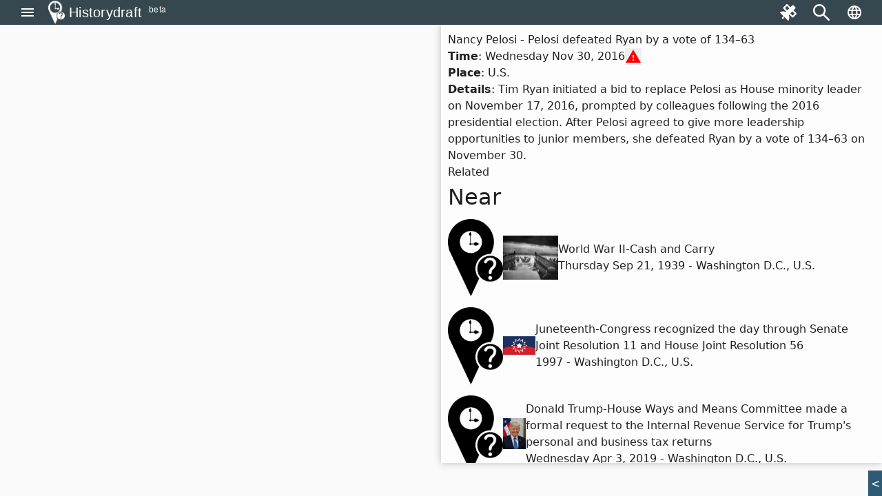

--- FILE ---
content_type: text/html; charset=utf-8
request_url: https://historydraft.com/events/pelosi-defeated-ryan-by-a-vote-of-134-63/9811
body_size: 133718
content:
<!DOCTYPE html><html lang="en" dir="ltr"><head><link rel="preconnect" href="https://fonts.gstatic.com" crossorigin="">
  <meta charset="utf-8">
  <title i18n="">Pelosi defeated Ryan by a vote of 134–63(Nancy Pelosi) - Historydraft</title>
  <base href="/">
  <meta name="viewport" content="width=device-width, initial-scale=1">
  <link rel="icon" type="image/x-icon" href="logo.png">
  <style>@font-face{font-family:'Material Icons';font-style:normal;font-weight:400;src:url(https://fonts.gstatic.com/s/materialicons/v144/flUhRq6tzZclQEJ-Vdg-IuiaDsNc.woff2) format('woff2');}.material-icons{font-family:'Material Icons';font-weight:normal;font-style:normal;font-size:24px;line-height:1;letter-spacing:normal;text-transform:none;display:inline-block;white-space:nowrap;word-wrap:normal;direction:ltr;-webkit-font-feature-settings:'liga';-webkit-font-smoothing:antialiased;}</style>






  <meta name="viewport" content="width=device-width, initial-scale=1, shrink-to-fit=no maximum-scale=1.0, user-scalable=0">

<meta name="og:title" property="og:title" content="Pelosi defeated Ryan by a vote of 134–63(Nancy Pelosi) - Historydraft">
<meta property="og:type" content="website">

<meta property="fb:app_id" content="891571827886861">
<meta name="og:description" property="og:description" content="Tim Ryan initiated a bid to replace Pelosi as House minority leader on November 17, 2016, prompted by colleagues following the 2016 presidential election. After Pelosi agreed to give more leadership opportunities to junior members, she defeated Ryan by a vote of 134–63 on November 30.">
<meta name="og:image" property="og:image" content="https://historydraft.com/assets/logo.png">
<meta name="og:url" property="og:url" content="https://historydraft.com/events/pelosi-defeated-ryan-by-a-vote-of-134-63/9811">

<meta name="title" property="title" content="Pelosi defeated Ryan by a vote of 134–63(Nancy Pelosi) - Historydraft">
<meta property="type" content="website">
<meta name="keywords" property="keywords" content="history,timelines,story,stories,on this day">

<meta name="description" property="description" content="Tim Ryan initiated a bid to replace Pelosi as House minority leader on November 17, 2016, prompted by colleagues following the 2016 presidential election. After Pelosi agreed to give more leadership opportunities to junior members, she defeated Ryan by a vote of 134–63 on November 30.">
<meta name="image" property="image" content="https://historydraft.com/assets/logo.png">
<meta name="url" property="url" content="https://historydraft.com/events/pelosi-defeated-ryan-by-a-vote-of-134-63/9811">

<meta name="twitter:card" content="summary_large_image">
<meta name="twitter:image" property="twitter:image" content="https://historydraft.com/assets/logo.png">
<meta name="twitter:url" property="twitter:url" content="https://historydraft.com/events/pelosi-defeated-ryan-by-a-vote-of-134-63/9811">
<meta name="twitter:site" property="twitter:site" content="@Historydraft">
<meta name="twitter:creator" property="twitter:creator" content="@Historydraft">

<meta name="google-site-verification" content="KgdPExkXYDeLOwj4L9uWiRnshOLJYbwSejoM5l8TNMw">


<link rel="icon" type="image/png" href="https://historydraft.com/assets/logo.png">
<link href="https://historydraft.com/assets/logo.png" rel="apple-touch-icon">







  <script>
    if (window) {
      var global = global || window;
      var Buffer = Buffer || [];
      var process = process || {
        env: { DEBUG: undefined },
        version: []
      };

      global.window = window;


    }
  </script>



  <style type="text/css">
    body,
    html {
      height: 100%;
    }

    .app-loading {
      position: relative;
      display: flex;
      flex-direction: column;
      align-items: center;
      justify-content: center;
      height: 100%;
    }

    .app-loading .spinner {
      height: 200px;
      width: 200px;
      animation: rotate 2s linear infinite;
      transform-origin: center center;
      position: absolute;
      top: 0;
      bottom: 0;
      left: 0;
      right: 0;
      margin: auto;
    }

    .app-loading .spinner .path {
      stroke-dasharray: 1, 200;
      stroke-dashoffset: 0;
      animation: dash 1.5s ease-in-out infinite;
      stroke-linecap: round;
      stroke: #ddd;
    }

    @keyframes rotate {
      100% {
        transform: rotate(360deg);
      }
    }

    @keyframes dash {
      0% {
        stroke-dasharray: 1, 200;
        stroke-dashoffset: 0;
      }

      50% {
        stroke-dasharray: 89, 200;
        stroke-dashoffset: -35px;
      }

      100% {
        stroke-dasharray: 89, 200;
        stroke-dashoffset: -124px;
      }
    }
  </style>
<link rel="stylesheet" href="styles-5N2XQRRY.css"><style ng-app-id="historydraft-ssr">.theme-wrapper[_ngcontent-historydraft-ssr-c16827070]{height:100%;width:100%}hd-icon[_ngcontent-historydraft-ssr-c16827070]{color:#fff}#spinner[_ngcontent-historydraft-ssr-c16827070]{display:block;position:fixed;inset:0;display:flex;align-items:center;justify-content:center;z-index:10000}dashboard[_ngcontent-historydraft-ssr-c16827070]{display:block;position:fixed;background:#000000e6;inset:0;z-index:1000}#dashboard-button[_ngcontent-historydraft-ssr-c16827070]{color:green}mat-sidenav-container[_ngcontent-historydraft-ssr-c16827070]{height:100%;width:100%}mat-sidenav-container[_ngcontent-historydraft-ssr-c16827070]   .toolbar[_ngcontent-historydraft-ssr-c16827070]{position:fixed;width:100%;display:flex;z-index:10}mat-sidenav-container[_ngcontent-historydraft-ssr-c16827070]   .toolbar[_ngcontent-historydraft-ssr-c16827070]   mat-toolbar[_ngcontent-historydraft-ssr-c16827070]{height:36px}mat-sidenav-container[_ngcontent-historydraft-ssr-c16827070]   .toolbar[_ngcontent-historydraft-ssr-c16827070]   mat-toolbar[_ngcontent-historydraft-ssr-c16827070]   .search-form-field[_ngcontent-historydraft-ssr-c16827070]{width:150px}mat-sidenav-container[_ngcontent-historydraft-ssr-c16827070]   .toolbar[_ngcontent-historydraft-ssr-c16827070]   mat-toolbar[_ngcontent-historydraft-ssr-c16827070]   #search-input[_ngcontent-historydraft-ssr-c16827070]{font-size:15px}mat-sidenav-container[_ngcontent-historydraft-ssr-c16827070]   .toolbar[_ngcontent-historydraft-ssr-c16827070]   mat-toolbar[_ngcontent-historydraft-ssr-c16827070]   #search-input[_ngcontent-historydraft-ssr-c16827070]   [_ngcontent-historydraft-ssr-c16827070]::placeholder{font-size:15px}mat-sidenav-container[_ngcontent-historydraft-ssr-c16827070]   .toolbar[_ngcontent-historydraft-ssr-c16827070]   .nav-button[_ngcontent-historydraft-ssr-c16827070]{margin:0 5px 0 0}mat-sidenav-container[_ngcontent-historydraft-ssr-c16827070]   .toolbar[_ngcontent-historydraft-ssr-c16827070]   hd-icon[_ngcontent-historydraft-ssr-c16827070]{font-size:24px}mat-sidenav-container[_ngcontent-historydraft-ssr-c16827070]   .toolbar[_ngcontent-historydraft-ssr-c16827070]   .branding[_ngcontent-historydraft-ssr-c16827070]{cursor:pointer;overflow:hidden;padding-top:4px;text-overflow:ellipsis}mat-sidenav-container[_ngcontent-historydraft-ssr-c16827070]   .toolbar[_ngcontent-historydraft-ssr-c16827070]   .branding.center[_ngcontent-historydraft-ssr-c16827070]{text-align:center}mat-sidenav-container[_ngcontent-historydraft-ssr-c16827070]   .toolbar[_ngcontent-historydraft-ssr-c16827070]   .branding[_ngcontent-historydraft-ssr-c16827070]   ti-img[_ngcontent-historydraft-ssr-c16827070], mat-sidenav-container[_ngcontent-historydraft-ssr-c16827070]   .toolbar[_ngcontent-historydraft-ssr-c16827070]   .branding[_ngcontent-historydraft-ssr-c16827070]   img[_ngcontent-historydraft-ssr-c16827070]{position:relative;top:-2px;width:36px;height:36px}mat-sidenav-container[_ngcontent-historydraft-ssr-c16827070]   .toolbar[_ngcontent-historydraft-ssr-c16827070]   .mat-mdc-outlined-button[_ngcontent-historydraft-ssr-c16827070]{margin-right:10px}mat-sidenav-container[_ngcontent-historydraft-ssr-c16827070]   .toolbar[_ngcontent-historydraft-ssr-c16827070]   .spacer[_ngcontent-historydraft-ssr-c16827070]{flex:1 1 auto}mat-sidenav-container[_ngcontent-historydraft-ssr-c16827070]   .toolbar[_ngcontent-historydraft-ssr-c16827070]   mat-select[_ngcontent-historydraft-ssr-c16827070]{margin:0 0 0 20px;width:40px;font-size:14px}@media (max-width: 992px){mat-sidenav-container[_ngcontent-historydraft-ssr-c16827070]   .toolbar[_ngcontent-historydraft-ssr-c16827070]   .nav-button[_ngcontent-historydraft-ssr-c16827070]{min-width:0;padding:0 5px}}mat-sidenav-container[_ngcontent-historydraft-ssr-c16827070]   .wrapper[_ngcontent-historydraft-ssr-c16827070]{position:absolute;inset:0;display:flex;flex-direction:column}mat-sidenav-container[_ngcontent-historydraft-ssr-c16827070]   .wrapper[_ngcontent-historydraft-ssr-c16827070]   .wrapper-inner[_ngcontent-historydraft-ssr-c16827070]{flex:1 0 0;overflow:hidden;display:flex;justify-items:stretch;align-items:stretch}mat-sidenav-container[_ngcontent-historydraft-ssr-c16827070]   .wrapper[_ngcontent-historydraft-ssr-c16827070]   .footer[_ngcontent-historydraft-ssr-c16827070]{flex:0 0 auto;padding:0 15px;text-align:center}mat-sidenav-container[_ngcontent-historydraft-ssr-c16827070]   .wrapper[_ngcontent-historydraft-ssr-c16827070]   .footer[_ngcontent-historydraft-ssr-c16827070]   .row[_ngcontent-historydraft-ssr-c16827070]{padding:10px 0}mat-sidenav-container[_ngcontent-historydraft-ssr-c16827070]   .wrapper[_ngcontent-historydraft-ssr-c16827070]   .footer[_ngcontent-historydraft-ssr-c16827070]   .row[_ngcontent-historydraft-ssr-c16827070]   .links[_ngcontent-historydraft-ssr-c16827070]   a[_ngcontent-historydraft-ssr-c16827070]{transition:padding .5s;display:inline-block;padding:20px 5px}mat-sidenav-container[_ngcontent-historydraft-ssr-c16827070]   .wrapper[_ngcontent-historydraft-ssr-c16827070]   .footer[_ngcontent-historydraft-ssr-c16827070]   .row[_ngcontent-historydraft-ssr-c16827070]   .links[_ngcontent-historydraft-ssr-c16827070]   a[_ngcontent-historydraft-ssr-c16827070]:hover{text-decoration:none}mat-sidenav-container[_ngcontent-historydraft-ssr-c16827070]   .wrapper[_ngcontent-historydraft-ssr-c16827070]   .footer[_ngcontent-historydraft-ssr-c16827070]   .row[_ngcontent-historydraft-ssr-c16827070]   .links[_ngcontent-historydraft-ssr-c16827070]   a[_ngcontent-historydraft-ssr-c16827070]   hd-icon[_ngcontent-historydraft-ssr-c16827070]{font-size:30px;width:35px}mat-sidenav-container[_ngcontent-historydraft-ssr-c16827070]   .wrapper[_ngcontent-historydraft-ssr-c16827070]   .footer[_ngcontent-historydraft-ssr-c16827070]   .row[_ngcontent-historydraft-ssr-c16827070]   .links[_ngcontent-historydraft-ssr-c16827070]   a[_ngcontent-historydraft-ssr-c16827070]   span[_ngcontent-historydraft-ssr-c16827070]{display:inline-block;width:75px;padding:0 0 0 3px;overflow:hidden;text-align:left;white-space:nowrap;transition:width .5s}@media (min-width: 992px){mat-sidenav-container[_ngcontent-historydraft-ssr-c16827070]   .wrapper[_ngcontent-historydraft-ssr-c16827070]   .footer[_ngcontent-historydraft-ssr-c16827070]   .row[_ngcontent-historydraft-ssr-c16827070]   .links[_ngcontent-historydraft-ssr-c16827070]   a[_ngcontent-historydraft-ssr-c16827070]{padding:20px 10px}}@media (max-width: 768px){mat-sidenav-container[_ngcontent-historydraft-ssr-c16827070]   .wrapper[_ngcontent-historydraft-ssr-c16827070]   .footer[_ngcontent-historydraft-ssr-c16827070]   .row[_ngcontent-historydraft-ssr-c16827070]   .links[_ngcontent-historydraft-ssr-c16827070]   a[_ngcontent-historydraft-ssr-c16827070]{padding:20px}mat-sidenav-container[_ngcontent-historydraft-ssr-c16827070]   .wrapper[_ngcontent-historydraft-ssr-c16827070]   .footer[_ngcontent-historydraft-ssr-c16827070]   .row[_ngcontent-historydraft-ssr-c16827070]   .links[_ngcontent-historydraft-ssr-c16827070]   a[_ngcontent-historydraft-ssr-c16827070]   span[_ngcontent-historydraft-ssr-c16827070]{width:0;padding:0}}@media (max-width: 576px){mat-sidenav-container[_ngcontent-historydraft-ssr-c16827070]   .wrapper[_ngcontent-historydraft-ssr-c16827070]   .footer[_ngcontent-historydraft-ssr-c16827070]   .row[_ngcontent-historydraft-ssr-c16827070]   .links[_ngcontent-historydraft-ssr-c16827070]   a[_ngcontent-historydraft-ssr-c16827070]{padding:20px 5px}}@media (min-width: 576px){mat-sidenav-container[_ngcontent-historydraft-ssr-c16827070]   .wrapper[_ngcontent-historydraft-ssr-c16827070]   .footer[_ngcontent-historydraft-ssr-c16827070]   .row[_ngcontent-historydraft-ssr-c16827070]   .signature[_ngcontent-historydraft-ssr-c16827070]{position:relative}mat-sidenav-container[_ngcontent-historydraft-ssr-c16827070]   .wrapper[_ngcontent-historydraft-ssr-c16827070]   .footer[_ngcontent-historydraft-ssr-c16827070]   .row[_ngcontent-historydraft-ssr-c16827070]   .signature[_ngcontent-historydraft-ssr-c16827070]   a[_ngcontent-historydraft-ssr-c16827070]{position:absolute;right:15px}}mat-sidenav[_ngcontent-historydraft-ssr-c16827070]{width:265px}.beta[_ngcontent-historydraft-ssr-c16827070]{font-size:12px;padding-left:10px;margin-top:-4px}</style><style ng-app-id="historydraft-ssr">.mat-drawer-container{position:relative;z-index:1;color:var(--mat-sidenav-content-text-color, var(--mat-app-on-background));background-color:var(--mat-sidenav-content-background-color, var(--mat-app-background));box-sizing:border-box;-webkit-overflow-scrolling:touch;display:block;overflow:hidden}.mat-drawer-container[fullscreen]{top:0;left:0;right:0;bottom:0;position:absolute}.mat-drawer-container[fullscreen].mat-drawer-container-has-open{overflow:hidden}.mat-drawer-container.mat-drawer-container-explicit-backdrop .mat-drawer-side{z-index:3}.mat-drawer-container.ng-animate-disabled .mat-drawer-backdrop,.mat-drawer-container.ng-animate-disabled .mat-drawer-content,.ng-animate-disabled .mat-drawer-container .mat-drawer-backdrop,.ng-animate-disabled .mat-drawer-container .mat-drawer-content{transition:none}.mat-drawer-backdrop{top:0;left:0;right:0;bottom:0;position:absolute;display:block;z-index:3;visibility:hidden}.mat-drawer-backdrop.mat-drawer-shown{visibility:visible;background-color:var(--mat-sidenav-scrim-color)}.mat-drawer-transition .mat-drawer-backdrop{transition-duration:400ms;transition-timing-function:cubic-bezier(0.25, 0.8, 0.25, 1);transition-property:background-color,visibility}.cdk-high-contrast-active .mat-drawer-backdrop{opacity:.5}.mat-drawer-content{position:relative;z-index:1;display:block;height:100%;overflow:auto}.mat-drawer-transition .mat-drawer-content{transition-duration:400ms;transition-timing-function:cubic-bezier(0.25, 0.8, 0.25, 1);transition-property:transform,margin-left,margin-right}.mat-drawer{position:relative;z-index:4;color:var(--mat-sidenav-container-text-color, var(--mat-app-on-surface-variant));box-shadow:var(--mat-sidenav-container-elevation-shadow);background-color:var(--mat-sidenav-container-background-color, var(--mat-app-surface));border-top-right-radius:var(--mat-sidenav-container-shape, var(--mat-app-corner-large));border-bottom-right-radius:var(--mat-sidenav-container-shape, var(--mat-app-corner-large));width:var(--mat-sidenav-container-width);display:block;position:absolute;top:0;bottom:0;z-index:3;outline:0;box-sizing:border-box;overflow-y:auto;transform:translate3d(-100%, 0, 0)}.cdk-high-contrast-active .mat-drawer,.cdk-high-contrast-active [dir=rtl] .mat-drawer.mat-drawer-end{border-right:solid 1px currentColor}.cdk-high-contrast-active [dir=rtl] .mat-drawer,.cdk-high-contrast-active .mat-drawer.mat-drawer-end{border-left:solid 1px currentColor;border-right:none}.mat-drawer.mat-drawer-side{z-index:2}.mat-drawer.mat-drawer-end{right:0;transform:translate3d(100%, 0, 0);border-top-left-radius:var(--mat-sidenav-container-shape, var(--mat-app-corner-large));border-bottom-left-radius:var(--mat-sidenav-container-shape, var(--mat-app-corner-large));border-top-right-radius:0;border-bottom-right-radius:0}[dir=rtl] .mat-drawer{border-top-left-radius:var(--mat-sidenav-container-shape, var(--mat-app-corner-large));border-bottom-left-radius:var(--mat-sidenav-container-shape, var(--mat-app-corner-large));border-top-right-radius:0;border-bottom-right-radius:0;transform:translate3d(100%, 0, 0)}[dir=rtl] .mat-drawer.mat-drawer-end{border-top-right-radius:var(--mat-sidenav-container-shape, var(--mat-app-corner-large));border-bottom-right-radius:var(--mat-sidenav-container-shape, var(--mat-app-corner-large));border-top-left-radius:0;border-bottom-left-radius:0;left:0;right:auto;transform:translate3d(-100%, 0, 0)}.mat-drawer[style*="visibility: hidden"]{display:none}.mat-drawer-side{box-shadow:none;border-right-color:var(--mat-sidenav-container-divider-color);border-right-width:1px;border-right-style:solid}.mat-drawer-side.mat-drawer-end{border-left-color:var(--mat-sidenav-container-divider-color);border-left-width:1px;border-left-style:solid;border-right:none}[dir=rtl] .mat-drawer-side{border-left-color:var(--mat-sidenav-container-divider-color);border-left-width:1px;border-left-style:solid;border-right:none}[dir=rtl] .mat-drawer-side.mat-drawer-end{border-right-color:var(--mat-sidenav-container-divider-color);border-right-width:1px;border-right-style:solid;border-left:none}.mat-drawer-inner-container{width:100%;height:100%;overflow:auto;-webkit-overflow-scrolling:touch}.mat-sidenav-fixed{position:fixed}</style><style ng-app-id="historydraft-ssr">.branding[_ngcontent-historydraft-ssr-c1285147309]{height:64px;padding:8px 10px;font-size:20px;font-weight:500;display:flex;align-items:center}.a-item[_ngcontent-historydraft-ssr-c1285147309]{margin-bottom:1rem}.label[_ngcontent-historydraft-ssr-c1285147309]{margin-left:10px;font-size:18px!important}.a-content[_ngcontent-historydraft-ssr-c1285147309]{display:flex;align-items:center}.icon[_ngcontent-historydraft-ssr-c1285147309]{font-size:1.5rem!important}.branding[_ngcontent-historydraft-ssr-c1285147309]   img[_ngcontent-historydraft-ssr-c1285147309]{height:48px;margin-right:10px}.active-link[_ngcontent-historydraft-ssr-c1285147309]{color:#fff;background-color:#e53935}.active-link[_ngcontent-historydraft-ssr-c1285147309]   .active-icon[_ngcontent-historydraft-ssr-c1285147309]{color:#fff!important}.active-link[_ngcontent-historydraft-ssr-c1285147309]   .active-text[_ngcontent-historydraft-ssr-c1285147309]{color:#fff}.branding[_ngcontent-historydraft-ssr-c1285147309]   span[_ngcontent-historydraft-ssr-c1285147309]{position:relative}.beta[_ngcontent-historydraft-ssr-c1285147309]{font-size:12px;padding-left:10px;align-self:flex-end}.notifications-button[_ngcontent-historydraft-ssr-c1285147309]{color:#ff005e}.submit-button[_ngcontent-historydraft-ssr-c1285147309]{color:green}.mat-nav-list[_ngcontent-historydraft-ssr-c1285147309]{padding-top:0}.subscribe-form[_ngcontent-historydraft-ssr-c1285147309]{display:flex;flex-direction:column;padding:10px}.subscribe-success[_ngcontent-historydraft-ssr-c1285147309]{display:flex;flex-direction:column;padding:10px;justify-content:center;align-items:center;text-align:center;background:#2d7d68;font-size:14px;color:#fff}</style><style ng-app-id="historydraft-ssr">.mat-toolbar{background:var(--mat-toolbar-container-background-color, var(--mat-app-surface));color:var(--mat-toolbar-container-text-color, var(--mat-app-on-surface))}.mat-toolbar,.mat-toolbar h1,.mat-toolbar h2,.mat-toolbar h3,.mat-toolbar h4,.mat-toolbar h5,.mat-toolbar h6{font-family:var(--mat-toolbar-title-text-font, var(--mat-app-title-large-font));font-size:var(--mat-toolbar-title-text-size, var(--mat-app-title-large-size));line-height:var(--mat-toolbar-title-text-line-height, var(--mat-app-title-large-line-height));font-weight:var(--mat-toolbar-title-text-weight, var(--mat-app-title-large-weight));letter-spacing:var(--mat-toolbar-title-text-tracking, var(--mat-app-title-large-tracking));margin:0}.cdk-high-contrast-active .mat-toolbar{outline:solid 1px}.mat-toolbar .mat-form-field-underline,.mat-toolbar .mat-form-field-ripple,.mat-toolbar .mat-focused .mat-form-field-ripple{background-color:currentColor}.mat-toolbar .mat-form-field-label,.mat-toolbar .mat-focused .mat-form-field-label,.mat-toolbar .mat-select-value,.mat-toolbar .mat-select-arrow,.mat-toolbar .mat-form-field.mat-focused .mat-select-arrow{color:inherit}.mat-toolbar .mat-input-element{caret-color:currentColor}.mat-toolbar .mat-mdc-button-base.mat-mdc-button-base.mat-unthemed{--mdc-text-button-label-text-color:var(--mat-toolbar-container-text-color, var(--mat-app-on-surface));--mdc-outlined-button-label-text-color:var(--mat-toolbar-container-text-color, var(--mat-app-on-surface))}.mat-toolbar-row,.mat-toolbar-single-row{display:flex;box-sizing:border-box;padding:0 16px;width:100%;flex-direction:row;align-items:center;white-space:nowrap;height:var(--mat-toolbar-standard-height)}@media(max-width: 599px){.mat-toolbar-row,.mat-toolbar-single-row{height:var(--mat-toolbar-mobile-height)}}.mat-toolbar-multiple-rows{display:flex;box-sizing:border-box;flex-direction:column;width:100%;min-height:var(--mat-toolbar-standard-height)}@media(max-width: 599px){.mat-toolbar-multiple-rows{min-height:var(--mat-toolbar-mobile-height)}}</style><style ng-app-id="historydraft-ssr">.mat-mdc-icon-button{-webkit-user-select:none;user-select:none;display:inline-block;position:relative;box-sizing:border-box;border:none;outline:none;background-color:rgba(0,0,0,0);fill:currentColor;color:inherit;text-decoration:none;cursor:pointer;z-index:0;overflow:visible;border-radius:50%;flex-shrink:0;text-align:center;width:var(--mdc-icon-button-state-layer-size, 48px);height:var(--mdc-icon-button-state-layer-size, 48px);padding:calc(calc(var(--mdc-icon-button-state-layer-size, 48px) - var(--mdc-icon-button-icon-size, 24px)) / 2);font-size:var(--mdc-icon-button-icon-size);color:var(--mdc-icon-button-icon-color, var(--mat-app-on-surface-variant));-webkit-tap-highlight-color:rgba(0,0,0,0)}.mat-mdc-icon-button[disabled],.mat-mdc-icon-button.mat-mdc-button-disabled{cursor:default;pointer-events:none;color:var(--mdc-icon-button-disabled-icon-color)}.mat-mdc-icon-button.mat-mdc-button-disabled-interactive{pointer-events:auto}.mat-mdc-icon-button img,.mat-mdc-icon-button svg{width:var(--mdc-icon-button-icon-size);height:var(--mdc-icon-button-icon-size);vertical-align:baseline}.mat-mdc-icon-button .mat-mdc-button-ripple,.mat-mdc-icon-button .mat-mdc-button-persistent-ripple,.mat-mdc-icon-button .mat-mdc-button-persistent-ripple::before{top:0;left:0;right:0;bottom:0;position:absolute;pointer-events:none;border-radius:inherit}.mat-mdc-icon-button .mat-mdc-button-ripple{overflow:hidden}.mat-mdc-icon-button .mat-mdc-button-persistent-ripple::before{content:"";opacity:0}.mat-mdc-icon-button .mdc-button__label,.mat-mdc-icon-button .mat-icon{z-index:1;position:relative}.mat-mdc-icon-button .mat-mdc-focus-indicator{top:0;left:0;right:0;bottom:0;position:absolute}.mat-mdc-icon-button:focus .mat-mdc-focus-indicator::before{content:""}.mat-mdc-icon-button .mat-ripple-element{background-color:var(--mat-icon-button-ripple-color)}.mat-mdc-icon-button .mat-mdc-button-persistent-ripple::before{background-color:var(--mat-icon-button-state-layer-color, var(--mat-app-on-surface-variant))}.mat-mdc-icon-button.mat-mdc-button-disabled .mat-mdc-button-persistent-ripple::before{background-color:var(--mat-icon-button-disabled-state-layer-color, var(--mat-app-on-surface-variant))}.mat-mdc-icon-button:hover .mat-mdc-button-persistent-ripple::before{opacity:var(--mat-icon-button-hover-state-layer-opacity, var(--mat-app-hover-state-layer-opacity))}.mat-mdc-icon-button.cdk-program-focused .mat-mdc-button-persistent-ripple::before,.mat-mdc-icon-button.cdk-keyboard-focused .mat-mdc-button-persistent-ripple::before,.mat-mdc-icon-button.mat-mdc-button-disabled-interactive:focus .mat-mdc-button-persistent-ripple::before{opacity:var(--mat-icon-button-focus-state-layer-opacity, var(--mat-app-focus-state-layer-opacity))}.mat-mdc-icon-button:active .mat-mdc-button-persistent-ripple::before{opacity:var(--mat-icon-button-pressed-state-layer-opacity, var(--mat-app-pressed-state-layer-opacity))}.mat-mdc-icon-button .mat-mdc-button-touch-target{position:absolute;top:50%;height:48px;left:50%;width:48px;transform:translate(-50%, -50%);display:var(--mat-icon-button-touch-target-display)}.mat-mdc-icon-button._mat-animation-noopable{transition:none !important;animation:none !important}.mat-mdc-icon-button .mat-mdc-button-persistent-ripple{border-radius:50%}.mat-mdc-icon-button[hidden]{display:none}.mat-mdc-icon-button.mat-unthemed:not(.mdc-ripple-upgraded):focus::before,.mat-mdc-icon-button.mat-primary:not(.mdc-ripple-upgraded):focus::before,.mat-mdc-icon-button.mat-accent:not(.mdc-ripple-upgraded):focus::before,.mat-mdc-icon-button.mat-warn:not(.mdc-ripple-upgraded):focus::before{background:rgba(0,0,0,0);opacity:1}</style><style ng-app-id="historydraft-ssr">.cdk-high-contrast-active .mat-mdc-button:not(.mdc-button--outlined),.cdk-high-contrast-active .mat-mdc-unelevated-button:not(.mdc-button--outlined),.cdk-high-contrast-active .mat-mdc-raised-button:not(.mdc-button--outlined),.cdk-high-contrast-active .mat-mdc-outlined-button:not(.mdc-button--outlined),.cdk-high-contrast-active .mat-mdc-icon-button{outline:solid 1px}</style><style ng-app-id="historydraft-ssr">.disabled-totally-todo[_nghost-historydraft-ssr-c3028009387]{display:flex;margin:auto;align-items:center;justify-content:center;width:100%;height:100%}</style><style ng-app-id="historydraft-ssr">mat-menu{display:none}.mat-mdc-menu-content{margin:0;padding:8px 0;outline:0}.mat-mdc-menu-content,.mat-mdc-menu-content .mat-mdc-menu-item .mat-mdc-menu-item-text{-moz-osx-font-smoothing:grayscale;-webkit-font-smoothing:antialiased;flex:1;white-space:normal;font-family:var(--mat-menu-item-label-text-font, var(--mat-app-label-large-font));line-height:var(--mat-menu-item-label-text-line-height, var(--mat-app-label-large-line-height));font-size:var(--mat-menu-item-label-text-size, var(--mat-app-label-large-size));letter-spacing:var(--mat-menu-item-label-text-tracking, var(--mat-app-label-large-tracking));font-weight:var(--mat-menu-item-label-text-weight, var(--mat-app-label-large-weight))}.mat-mdc-menu-panel{min-width:112px;max-width:280px;overflow:auto;-webkit-overflow-scrolling:touch;box-sizing:border-box;outline:0;border-radius:var(--mat-menu-container-shape, var(--mat-app-corner-extra-small));background-color:var(--mat-menu-container-color, var(--mat-app-surface-container));will-change:transform,opacity}.mat-mdc-menu-panel.ng-animating{pointer-events:none}.mat-mdc-menu-panel.ng-animating:has(.mat-mdc-menu-content:empty){display:none}.cdk-high-contrast-active .mat-mdc-menu-panel{outline:solid 1px}.mat-mdc-menu-panel .mat-divider{color:var(--mat-menu-divider-color, var(--mat-app-surface-variant));margin-bottom:var(--mat-menu-divider-bottom-spacing);margin-top:var(--mat-menu-divider-top-spacing)}.mat-mdc-menu-item{display:flex;position:relative;align-items:center;justify-content:flex-start;overflow:hidden;padding:0;padding-left:var(--mat-menu-item-leading-spacing);padding-right:var(--mat-menu-item-trailing-spacing);-webkit-user-select:none;user-select:none;cursor:pointer;outline:none;border:none;-webkit-tap-highlight-color:rgba(0,0,0,0);cursor:pointer;width:100%;text-align:left;box-sizing:border-box;color:inherit;font-size:inherit;background:none;text-decoration:none;margin:0;min-height:48px}[dir=rtl] .mat-mdc-menu-item{padding-right:var(--mat-menu-item-leading-spacing);padding-left:var(--mat-menu-item-trailing-spacing)}.mat-mdc-menu-item:has(.material-icons,mat-icon,[matButtonIcon]){padding-left:var(--mat-menu-item-with-icon-leading-spacing);padding-right:var(--mat-menu-item-with-icon-trailing-spacing)}[dir=rtl] .mat-mdc-menu-item:has(.material-icons,mat-icon,[matButtonIcon]){padding-right:var(--mat-menu-item-with-icon-leading-spacing);padding-left:var(--mat-menu-item-with-icon-trailing-spacing)}.mat-mdc-menu-item::-moz-focus-inner{border:0}.mat-mdc-menu-item,.mat-mdc-menu-item:visited,.mat-mdc-menu-item:link{color:var(--mat-menu-item-label-text-color, var(--mat-app-on-surface))}.mat-mdc-menu-item .mat-icon-no-color,.mat-mdc-menu-item .mat-mdc-menu-submenu-icon{color:var(--mat-menu-item-icon-color, var(--mat-app-on-surface-variant))}.mat-mdc-menu-item[disabled]{cursor:default;opacity:.38}.mat-mdc-menu-item[disabled]::after{display:block;position:absolute;content:"";top:0;left:0;bottom:0;right:0}.mat-mdc-menu-item:focus{outline:0}.mat-mdc-menu-item .mat-icon{flex-shrink:0;margin-right:var(--mat-menu-item-spacing);height:var(--mat-menu-item-icon-size);width:var(--mat-menu-item-icon-size)}[dir=rtl] .mat-mdc-menu-item{text-align:right}[dir=rtl] .mat-mdc-menu-item .mat-icon{margin-right:0;margin-left:var(--mat-menu-item-spacing)}.mat-mdc-menu-item:not([disabled]):hover{background-color:var(--mat-menu-item-hover-state-layer-color)}.mat-mdc-menu-item:not([disabled]).cdk-program-focused,.mat-mdc-menu-item:not([disabled]).cdk-keyboard-focused,.mat-mdc-menu-item:not([disabled]).mat-mdc-menu-item-highlighted{background-color:var(--mat-menu-item-focus-state-layer-color)}.cdk-high-contrast-active .mat-mdc-menu-item{margin-top:1px}.mat-mdc-menu-submenu-icon{width:var(--mat-menu-item-icon-size);height:10px;fill:currentColor;padding-left:var(--mat-menu-item-spacing)}[dir=rtl] .mat-mdc-menu-submenu-icon{padding-right:var(--mat-menu-item-spacing);padding-left:0}[dir=rtl] .mat-mdc-menu-submenu-icon polygon{transform:scaleX(-1)}.cdk-high-contrast-active .mat-mdc-menu-submenu-icon{fill:CanvasText}.mat-mdc-menu-item .mat-mdc-menu-ripple{top:0;left:0;right:0;bottom:0;position:absolute;pointer-events:none}</style><style ng-app-id="historydraft-ssr">.map-wrapper[_ngcontent-historydraft-ssr-c2183164587]{width:100%;height:100%;display:block;position:absolute;top:0;left:0;overflow:hidden}.map-img-placeholder[_ngcontent-historydraft-ssr-c2183164587]{width:100%;height:100%;position:absolute;top:0;left:0;cursor:pointer}</style><style ng-app-id="historydraft-ssr">.roll[_ngcontent-historydraft-ssr-c4225400226]{z-index:1000;position:fixed;bottom:0;right:0}button[_ngcontent-historydraft-ssr-c4225400226]{border-radius:0}.unroll[_ngcontent-historydraft-ssr-c4225400226]{float:left;border-right:1px solid white}.roll[_ngcontent-historydraft-ssr-c4225400226], .unroll[_ngcontent-historydraft-ssr-c4225400226]{width:20px;height:37px;background:#2e5a73;color:#fff;line-height:37px;text-align:center;cursor:pointer}.feedback-btn[_ngcontent-historydraft-ssr-c4225400226]{z-index:1000;position:fixed;bottom:0;right:0}.feedback-btn[_ngcontent-historydraft-ssr-c4225400226]   .helper[_ngcontent-historydraft-ssr-c4225400226]{display:none}.feedback-btn[_ngcontent-historydraft-ssr-c4225400226]:hover   .helper[_ngcontent-historydraft-ssr-c4225400226]{display:inline}</style><style ng-app-id="historydraft-ssr">.mdc-list{margin:0;padding:8px 0;list-style-type:none}.mdc-list:focus{outline:none}.mdc-list-item{display:flex;position:relative;justify-content:flex-start;overflow:hidden;padding:0;align-items:stretch;cursor:pointer;padding-left:16px;padding-right:16px;background-color:var(--mdc-list-list-item-container-color);border-radius:var(--mdc-list-list-item-container-shape, var(--mat-app-corner-none))}.mdc-list-item.mdc-list-item--selected{background-color:var(--mdc-list-list-item-selected-container-color)}.mdc-list-item:focus{outline:0}.mdc-list-item.mdc-list-item--disabled{cursor:auto}.mdc-list-item.mdc-list-item--with-one-line{height:var(--mdc-list-list-item-one-line-container-height)}.mdc-list-item.mdc-list-item--with-one-line .mdc-list-item__start{align-self:center;margin-top:0}.mdc-list-item.mdc-list-item--with-one-line .mdc-list-item__end{align-self:center;margin-top:0}.mdc-list-item.mdc-list-item--with-two-lines{height:var(--mdc-list-list-item-two-line-container-height)}.mdc-list-item.mdc-list-item--with-two-lines .mdc-list-item__start{align-self:flex-start;margin-top:16px}.mdc-list-item.mdc-list-item--with-two-lines .mdc-list-item__end{align-self:center;margin-top:0}.mdc-list-item.mdc-list-item--with-three-lines{height:var(--mdc-list-list-item-three-line-container-height)}.mdc-list-item.mdc-list-item--with-three-lines .mdc-list-item__start{align-self:flex-start;margin-top:16px}.mdc-list-item.mdc-list-item--with-three-lines .mdc-list-item__end{align-self:flex-start;margin-top:16px}.mdc-list-item.mdc-list-item--selected::before,.mdc-list-item.mdc-list-item--selected:focus::before,.mdc-list-item:not(.mdc-list-item--selected):focus::before{position:absolute;box-sizing:border-box;width:100%;height:100%;top:0;left:0;border:1px solid rgba(0,0,0,0);border-radius:inherit;content:"";pointer-events:none}.cdk-high-contrast-active .mdc-list-item.mdc-list-item--selected::before,.cdk-high-contrast-active .mdc-list-item.mdc-list-item--selected:focus::before,.cdk-high-contrast-active .mdc-list-item:not(.mdc-list-item--selected):focus::before{border-color:CanvasText}.mdc-list-item.mdc-list-item--selected:focus::before,.mdc-list-item.mdc-list-item--selected::before{border-width:3px;border-style:double}a.mdc-list-item{color:inherit;text-decoration:none}.mdc-list-item__start{fill:currentColor;flex-shrink:0;pointer-events:none}.mdc-list-item--with-leading-icon .mdc-list-item__start{color:var(--mdc-list-list-item-leading-icon-color, var(--mat-app-on-surface-variant));width:var(--mdc-list-list-item-leading-icon-size);height:var(--mdc-list-list-item-leading-icon-size);margin-left:16px;margin-right:32px}[dir=rtl] .mdc-list-item--with-leading-icon .mdc-list-item__start{margin-left:32px;margin-right:16px}.mdc-list-item--with-leading-icon:hover .mdc-list-item__start{color:var(--mdc-list-list-item-hover-leading-icon-color)}.mdc-list-item--with-leading-avatar .mdc-list-item__start{width:var(--mdc-list-list-item-leading-avatar-size);height:var(--mdc-list-list-item-leading-avatar-size);margin-left:16px;margin-right:16px;border-radius:50%}.mdc-list-item--with-leading-avatar .mdc-list-item__start,[dir=rtl] .mdc-list-item--with-leading-avatar .mdc-list-item__start{margin-left:16px;margin-right:16px;border-radius:50%}.mdc-list-item__end{flex-shrink:0;pointer-events:none}.mdc-list-item--with-trailing-meta .mdc-list-item__end{font-family:var(--mdc-list-list-item-trailing-supporting-text-font, var(--mat-app-label-small-font));line-height:var(--mdc-list-list-item-trailing-supporting-text-line-height, var(--mat-app-label-small-line-height));font-size:var(--mdc-list-list-item-trailing-supporting-text-size, var(--mat-app-label-small-size));font-weight:var(--mdc-list-list-item-trailing-supporting-text-weight, var(--mat-app-label-small-weight));letter-spacing:var(--mdc-list-list-item-trailing-supporting-text-tracking, var(--mat-app-label-small-tracking))}.mdc-list-item--with-trailing-icon .mdc-list-item__end{color:var(--mdc-list-list-item-trailing-icon-color, var(--mat-app-on-surface-variant));width:var(--mdc-list-list-item-trailing-icon-size);height:var(--mdc-list-list-item-trailing-icon-size)}.mdc-list-item--with-trailing-icon:hover .mdc-list-item__end{color:var(--mdc-list-list-item-hover-trailing-icon-color)}.mdc-list-item.mdc-list-item--with-trailing-meta .mdc-list-item__end{color:var(--mdc-list-list-item-trailing-supporting-text-color, var(--mat-app-on-surface-variant))}.mdc-list-item--selected.mdc-list-item--with-trailing-icon .mdc-list-item__end{color:var(--mdc-list-list-item-selected-trailing-icon-color, var(--mat-app-primary))}.mdc-list-item__content{text-overflow:ellipsis;white-space:nowrap;overflow:hidden;align-self:center;flex:1;pointer-events:none}.mdc-list-item--with-two-lines .mdc-list-item__content,.mdc-list-item--with-three-lines .mdc-list-item__content{align-self:stretch}.mdc-list-item__primary-text{text-overflow:ellipsis;white-space:nowrap;overflow:hidden;color:var(--mdc-list-list-item-label-text-color, var(--mat-app-on-surface));font-family:var(--mdc-list-list-item-label-text-font, var(--mat-app-body-large-font));line-height:var(--mdc-list-list-item-label-text-line-height, var(--mat-app-body-large-line-height));font-size:var(--mdc-list-list-item-label-text-size, var(--mat-app-body-large-size));font-weight:var(--mdc-list-list-item-label-text-weight, var(--mat-app-body-large-weight));letter-spacing:var(--mdc-list-list-item-label-text-tracking, var(--mat-app-body-large-tracking))}.mdc-list-item:hover .mdc-list-item__primary-text{color:var(--mdc-list-list-item-hover-label-text-color, var(--mat-app-on-surface))}.mdc-list-item:focus .mdc-list-item__primary-text{color:var(--mdc-list-list-item-focus-label-text-color, var(--mat-app-on-surface))}.mdc-list-item--with-two-lines .mdc-list-item__primary-text,.mdc-list-item--with-three-lines .mdc-list-item__primary-text{display:block;margin-top:0;line-height:normal;margin-bottom:-20px}.mdc-list-item--with-two-lines .mdc-list-item__primary-text::before,.mdc-list-item--with-three-lines .mdc-list-item__primary-text::before{display:inline-block;width:0;height:28px;content:"";vertical-align:0}.mdc-list-item--with-two-lines .mdc-list-item__primary-text::after,.mdc-list-item--with-three-lines .mdc-list-item__primary-text::after{display:inline-block;width:0;height:20px;content:"";vertical-align:-20px}.mdc-list-item__secondary-text{text-overflow:ellipsis;white-space:nowrap;overflow:hidden;display:block;margin-top:0;color:var(--mdc-list-list-item-supporting-text-color, var(--mat-app-on-surface-variant));font-family:var(--mdc-list-list-item-supporting-text-font, var(--mat-app-body-medium-font));line-height:var(--mdc-list-list-item-supporting-text-line-height, var(--mat-app-body-medium-line-height));font-size:var(--mdc-list-list-item-supporting-text-size, var(--mat-app-body-medium-size));font-weight:var(--mdc-list-list-item-supporting-text-weight, var(--mat-app-body-medium-weight));letter-spacing:var(--mdc-list-list-item-supporting-text-tracking, var(--mat-app-body-medium-tracking))}.mdc-list-item__secondary-text::before{display:inline-block;width:0;height:20px;content:"";vertical-align:0}.mdc-list-item--with-three-lines .mdc-list-item__secondary-text{white-space:normal;line-height:20px}.mdc-list-item--with-overline .mdc-list-item__secondary-text{white-space:nowrap;line-height:auto}.mdc-list-item--with-leading-radio.mdc-list-item,.mdc-list-item--with-leading-checkbox.mdc-list-item,.mdc-list-item--with-leading-icon.mdc-list-item,.mdc-list-item--with-leading-avatar.mdc-list-item{padding-left:0;padding-right:16px}[dir=rtl] .mdc-list-item--with-leading-radio.mdc-list-item,[dir=rtl] .mdc-list-item--with-leading-checkbox.mdc-list-item,[dir=rtl] .mdc-list-item--with-leading-icon.mdc-list-item,[dir=rtl] .mdc-list-item--with-leading-avatar.mdc-list-item{padding-left:16px;padding-right:0}.mdc-list-item--with-leading-radio.mdc-list-item--with-two-lines .mdc-list-item__primary-text,.mdc-list-item--with-leading-checkbox.mdc-list-item--with-two-lines .mdc-list-item__primary-text,.mdc-list-item--with-leading-icon.mdc-list-item--with-two-lines .mdc-list-item__primary-text,.mdc-list-item--with-leading-avatar.mdc-list-item--with-two-lines .mdc-list-item__primary-text{display:block;margin-top:0;line-height:normal;margin-bottom:-20px}.mdc-list-item--with-leading-radio.mdc-list-item--with-two-lines .mdc-list-item__primary-text::before,.mdc-list-item--with-leading-checkbox.mdc-list-item--with-two-lines .mdc-list-item__primary-text::before,.mdc-list-item--with-leading-icon.mdc-list-item--with-two-lines .mdc-list-item__primary-text::before,.mdc-list-item--with-leading-avatar.mdc-list-item--with-two-lines .mdc-list-item__primary-text::before{display:inline-block;width:0;height:32px;content:"";vertical-align:0}.mdc-list-item--with-leading-radio.mdc-list-item--with-two-lines .mdc-list-item__primary-text::after,.mdc-list-item--with-leading-checkbox.mdc-list-item--with-two-lines .mdc-list-item__primary-text::after,.mdc-list-item--with-leading-icon.mdc-list-item--with-two-lines .mdc-list-item__primary-text::after,.mdc-list-item--with-leading-avatar.mdc-list-item--with-two-lines .mdc-list-item__primary-text::after{display:inline-block;width:0;height:20px;content:"";vertical-align:-20px}.mdc-list-item--with-leading-radio.mdc-list-item--with-two-lines.mdc-list-item--with-trailing-meta .mdc-list-item__end,.mdc-list-item--with-leading-checkbox.mdc-list-item--with-two-lines.mdc-list-item--with-trailing-meta .mdc-list-item__end,.mdc-list-item--with-leading-icon.mdc-list-item--with-two-lines.mdc-list-item--with-trailing-meta .mdc-list-item__end,.mdc-list-item--with-leading-avatar.mdc-list-item--with-two-lines.mdc-list-item--with-trailing-meta .mdc-list-item__end{display:block;margin-top:0;line-height:normal}.mdc-list-item--with-leading-radio.mdc-list-item--with-two-lines.mdc-list-item--with-trailing-meta .mdc-list-item__end::before,.mdc-list-item--with-leading-checkbox.mdc-list-item--with-two-lines.mdc-list-item--with-trailing-meta .mdc-list-item__end::before,.mdc-list-item--with-leading-icon.mdc-list-item--with-two-lines.mdc-list-item--with-trailing-meta .mdc-list-item__end::before,.mdc-list-item--with-leading-avatar.mdc-list-item--with-two-lines.mdc-list-item--with-trailing-meta .mdc-list-item__end::before{display:inline-block;width:0;height:32px;content:"";vertical-align:0}.mdc-list-item--with-trailing-icon.mdc-list-item,[dir=rtl] .mdc-list-item--with-trailing-icon.mdc-list-item{padding-left:0;padding-right:0}.mdc-list-item--with-trailing-icon .mdc-list-item__end{margin-left:16px;margin-right:16px}.mdc-list-item--with-trailing-meta.mdc-list-item{padding-left:16px;padding-right:0}[dir=rtl] .mdc-list-item--with-trailing-meta.mdc-list-item{padding-left:0;padding-right:16px}.mdc-list-item--with-trailing-meta .mdc-list-item__end{-webkit-user-select:none;user-select:none;margin-left:28px;margin-right:16px}[dir=rtl] .mdc-list-item--with-trailing-meta .mdc-list-item__end{margin-left:16px;margin-right:28px}.mdc-list-item--with-trailing-meta.mdc-list-item--with-three-lines .mdc-list-item__end,.mdc-list-item--with-trailing-meta.mdc-list-item--with-two-lines .mdc-list-item__end{display:block;line-height:normal;align-self:flex-start;margin-top:0}.mdc-list-item--with-trailing-meta.mdc-list-item--with-three-lines .mdc-list-item__end::before,.mdc-list-item--with-trailing-meta.mdc-list-item--with-two-lines .mdc-list-item__end::before{display:inline-block;width:0;height:28px;content:"";vertical-align:0}.mdc-list-item--with-leading-radio .mdc-list-item__start,.mdc-list-item--with-leading-checkbox .mdc-list-item__start{margin-left:8px;margin-right:24px}[dir=rtl] .mdc-list-item--with-leading-radio .mdc-list-item__start,[dir=rtl] .mdc-list-item--with-leading-checkbox .mdc-list-item__start{margin-left:24px;margin-right:8px}.mdc-list-item--with-leading-radio.mdc-list-item--with-two-lines .mdc-list-item__start,.mdc-list-item--with-leading-checkbox.mdc-list-item--with-two-lines .mdc-list-item__start{align-self:flex-start;margin-top:8px}.mdc-list-item--with-trailing-radio.mdc-list-item,.mdc-list-item--with-trailing-checkbox.mdc-list-item{padding-left:16px;padding-right:0}[dir=rtl] .mdc-list-item--with-trailing-radio.mdc-list-item,[dir=rtl] .mdc-list-item--with-trailing-checkbox.mdc-list-item{padding-left:0;padding-right:16px}.mdc-list-item--with-trailing-radio.mdc-list-item--with-leading-icon,.mdc-list-item--with-trailing-radio.mdc-list-item--with-leading-avatar,.mdc-list-item--with-trailing-checkbox.mdc-list-item--with-leading-icon,.mdc-list-item--with-trailing-checkbox.mdc-list-item--with-leading-avatar{padding-left:0}[dir=rtl] .mdc-list-item--with-trailing-radio.mdc-list-item--with-leading-icon,[dir=rtl] .mdc-list-item--with-trailing-radio.mdc-list-item--with-leading-avatar,[dir=rtl] .mdc-list-item--with-trailing-checkbox.mdc-list-item--with-leading-icon,[dir=rtl] .mdc-list-item--with-trailing-checkbox.mdc-list-item--with-leading-avatar{padding-right:0}.mdc-list-item--with-trailing-radio .mdc-list-item__end,.mdc-list-item--with-trailing-checkbox .mdc-list-item__end{margin-left:24px;margin-right:8px}[dir=rtl] .mdc-list-item--with-trailing-radio .mdc-list-item__end,[dir=rtl] .mdc-list-item--with-trailing-checkbox .mdc-list-item__end{margin-left:8px;margin-right:24px}.mdc-list-item--with-trailing-radio.mdc-list-item--with-three-lines .mdc-list-item__end,.mdc-list-item--with-trailing-checkbox.mdc-list-item--with-three-lines .mdc-list-item__end{align-self:flex-start;margin-top:8px}.mdc-list-group__subheader{margin:.75rem 16px}.mdc-list-item--disabled .mdc-list-item__start,.mdc-list-item--disabled .mdc-list-item__content,.mdc-list-item--disabled .mdc-list-item__end{opacity:1}.mdc-list-item--disabled .mdc-list-item__primary-text,.mdc-list-item--disabled .mdc-list-item__secondary-text{opacity:var(--mdc-list-list-item-disabled-label-text-opacity)}.mdc-list-item--disabled.mdc-list-item--with-leading-icon .mdc-list-item__start{color:var(--mdc-list-list-item-disabled-leading-icon-color, var(--mat-app-on-surface));opacity:var(--mdc-list-list-item-disabled-leading-icon-opacity)}.mdc-list-item--disabled.mdc-list-item--with-trailing-icon .mdc-list-item__end{color:var(--mdc-list-list-item-disabled-trailing-icon-color, var(--mat-app-on-surface));opacity:var(--mdc-list-list-item-disabled-trailing-icon-opacity)}.mat-mdc-list-item.mat-mdc-list-item-both-leading-and-trailing,[dir=rtl] .mat-mdc-list-item.mat-mdc-list-item-both-leading-and-trailing{padding-left:0;padding-right:0}.mdc-list-item.mdc-list-item--disabled .mdc-list-item__primary-text{color:var(--mdc-list-list-item-disabled-label-text-color, var(--mat-app-on-surface))}.mdc-list-item:hover::before{background-color:var(--mdc-list-list-item-hover-state-layer-color, var(--mat-app-on-surface));opacity:var(--mdc-list-list-item-hover-state-layer-opacity, var(--mat-app-hover-state-layer-opacity))}.mdc-list-item.mdc-list-item--disabled::before{background-color:var(--mdc-list-list-item-disabled-state-layer-color, var(--mat-app-on-surface));opacity:var(--mdc-list-list-item-disabled-state-layer-opacity, var(--mat-app-focus-state-layer-opacity))}.mdc-list-item:focus::before{background-color:var(--mdc-list-list-item-focus-state-layer-color, var(--mat-app-on-surface));opacity:var(--mdc-list-list-item-focus-state-layer-opacity, var(--mat-app-focus-state-layer-opacity))}.mdc-list-item--disabled .mdc-radio,.mdc-list-item--disabled .mdc-checkbox{opacity:var(--mdc-list-list-item-disabled-label-text-opacity)}.mdc-list-item--with-leading-avatar .mat-mdc-list-item-avatar{border-radius:var(--mdc-list-list-item-leading-avatar-shape, var(--mat-app-corner-full));background-color:var(--mdc-list-list-item-leading-avatar-color, var(--mat-app-primary-container))}.mat-mdc-list-item-icon{font-size:var(--mdc-list-list-item-leading-icon-size)}.cdk-high-contrast-active a.mdc-list-item--activated::after{content:"";position:absolute;top:50%;right:16px;transform:translateY(-50%);width:10px;height:0;border-bottom:solid 10px;border-radius:10px}.cdk-high-contrast-active a.mdc-list-item--activated [dir=rtl]::after{right:auto;left:16px}.mat-mdc-list-base{display:block}.mat-mdc-list-base .mdc-list-item__start,.mat-mdc-list-base .mdc-list-item__end,.mat-mdc-list-base .mdc-list-item__content{pointer-events:auto}.mat-mdc-list-item,.mat-mdc-list-option{width:100%;box-sizing:border-box;-webkit-tap-highlight-color:rgba(0,0,0,0)}.mat-mdc-list-item:not(.mat-mdc-list-item-interactive),.mat-mdc-list-option:not(.mat-mdc-list-item-interactive){cursor:default}.mat-mdc-list-item .mat-divider-inset,.mat-mdc-list-option .mat-divider-inset{position:absolute;left:0;right:0;bottom:0}.mat-mdc-list-item .mat-mdc-list-item-avatar~.mat-divider-inset,.mat-mdc-list-option .mat-mdc-list-item-avatar~.mat-divider-inset{margin-left:72px}[dir=rtl] .mat-mdc-list-item .mat-mdc-list-item-avatar~.mat-divider-inset,[dir=rtl] .mat-mdc-list-option .mat-mdc-list-item-avatar~.mat-divider-inset{margin-right:72px}.mat-mdc-list-item-interactive::before{top:0;left:0;right:0;bottom:0;position:absolute;content:"";opacity:0;pointer-events:none}.mat-mdc-list-item>.mat-mdc-focus-indicator{top:0;left:0;right:0;bottom:0;position:absolute;pointer-events:none}.mat-mdc-list-item:focus>.mat-mdc-focus-indicator::before{content:""}.mat-mdc-list-item.mdc-list-item--with-three-lines .mat-mdc-list-item-line.mdc-list-item__secondary-text{white-space:nowrap;line-height:normal}.mat-mdc-list-item.mdc-list-item--with-three-lines .mat-mdc-list-item-unscoped-content.mdc-list-item__secondary-text{display:-webkit-box;-webkit-box-orient:vertical;-webkit-line-clamp:2}mat-action-list button{background:none;color:inherit;border:none;font:inherit;outline:inherit;-webkit-tap-highlight-color:rgba(0,0,0,0);text-align:start}mat-action-list button::-moz-focus-inner{border:0}.mdc-list-item--with-leading-icon .mdc-list-item__start{margin-inline-start:var(--mat-list-list-item-leading-icon-start-space);margin-inline-end:var(--mat-list-list-item-leading-icon-end-space)}.mat-mdc-nav-list .mat-mdc-list-item{border-radius:var(--mat-list-active-indicator-shape, var(--mat-app-corner-full));--mat-mdc-focus-indicator-border-radius:var(--mat-list-active-indicator-shape, var(--mat-app-corner-full))}.mat-mdc-nav-list .mat-mdc-list-item.mdc-list-item--activated{background-color:var(--mat-list-active-indicator-color, var(--mat-app-secondary-container))}</style><style ng-app-id="historydraft-ssr">.social-buttons[_ngcontent-historydraft-ssr-c381959099]{display:flex;justify-content:center}</style><style ng-app-id="historydraft-ssr">mat-icon,mat-icon.mat-primary,mat-icon.mat-accent,mat-icon.mat-warn{color:var(--mat-icon-color)}.mat-icon{-webkit-user-select:none;user-select:none;background-repeat:no-repeat;display:inline-block;fill:currentColor;height:24px;width:24px;overflow:hidden}.mat-icon.mat-icon-inline{font-size:inherit;height:inherit;line-height:inherit;width:inherit}.mat-icon.mat-ligature-font[fontIcon]::before{content:attr(fontIcon)}[dir=rtl] .mat-icon-rtl-mirror{transform:scale(-1, 1)}.mat-form-field:not(.mat-form-field-appearance-legacy) .mat-form-field-prefix .mat-icon,.mat-form-field:not(.mat-form-field-appearance-legacy) .mat-form-field-suffix .mat-icon{display:block}.mat-form-field:not(.mat-form-field-appearance-legacy) .mat-form-field-prefix .mat-icon-button .mat-icon,.mat-form-field:not(.mat-form-field-appearance-legacy) .mat-form-field-suffix .mat-icon-button .mat-icon{margin:auto}</style><style ng-app-id="historydraft-ssr">.mdc-text-field{display:inline-flex;align-items:baseline;padding:0 16px;position:relative;box-sizing:border-box;overflow:hidden;will-change:opacity,transform,color;border-top-left-radius:4px;border-top-right-radius:4px;border-bottom-right-radius:0;border-bottom-left-radius:0}.mdc-text-field__input{width:100%;min-width:0;border:none;border-radius:0;background:none;padding:0;-moz-appearance:none;-webkit-appearance:none;height:28px}.mdc-text-field__input::-webkit-calendar-picker-indicator{display:none}.mdc-text-field__input::-ms-clear{display:none}.mdc-text-field__input:focus{outline:none}.mdc-text-field__input:invalid{box-shadow:none}.mdc-text-field__input::placeholder{opacity:0}.mdc-text-field__input::-moz-placeholder{opacity:0}.mdc-text-field__input::-webkit-input-placeholder{opacity:0}.mdc-text-field__input:-ms-input-placeholder{opacity:0}.mdc-text-field--no-label .mdc-text-field__input::placeholder,.mdc-text-field--focused .mdc-text-field__input::placeholder{opacity:1}.mdc-text-field--no-label .mdc-text-field__input::-moz-placeholder,.mdc-text-field--focused .mdc-text-field__input::-moz-placeholder{opacity:1}.mdc-text-field--no-label .mdc-text-field__input::-webkit-input-placeholder,.mdc-text-field--focused .mdc-text-field__input::-webkit-input-placeholder{opacity:1}.mdc-text-field--no-label .mdc-text-field__input:-ms-input-placeholder,.mdc-text-field--focused .mdc-text-field__input:-ms-input-placeholder{opacity:1}.mdc-text-field--outlined .mdc-text-field__input,.mdc-text-field--filled.mdc-text-field--no-label .mdc-text-field__input{height:100%}.mdc-text-field--outlined .mdc-text-field__input{display:flex;border:none !important;background-color:rgba(0,0,0,0)}.mdc-text-field--disabled .mdc-text-field__input{pointer-events:auto}.mdc-text-field--filled:not(.mdc-text-field--disabled) .mdc-text-field__input{color:var(--mdc-filled-text-field-input-text-color, var(--mat-app-on-surface));caret-color:var(--mdc-filled-text-field-caret-color, var(--mat-app-primary))}.mdc-text-field--filled:not(.mdc-text-field--disabled) .mdc-text-field__input::placeholder{color:var(--mdc-filled-text-field-input-text-placeholder-color, var(--mat-app-on-surface-variant))}.mdc-text-field--filled:not(.mdc-text-field--disabled) .mdc-text-field__input::-moz-placeholder{color:var(--mdc-filled-text-field-input-text-placeholder-color, var(--mat-app-on-surface-variant))}.mdc-text-field--filled:not(.mdc-text-field--disabled) .mdc-text-field__input::-webkit-input-placeholder{color:var(--mdc-filled-text-field-input-text-placeholder-color, var(--mat-app-on-surface-variant))}.mdc-text-field--filled:not(.mdc-text-field--disabled) .mdc-text-field__input:-ms-input-placeholder{color:var(--mdc-filled-text-field-input-text-placeholder-color, var(--mat-app-on-surface-variant))}.mdc-text-field--filled.mdc-text-field--invalid:not(.mdc-text-field--disabled) .mdc-text-field__input{caret-color:var(--mdc-filled-text-field-error-caret-color)}.mdc-text-field--filled.mdc-text-field--disabled .mdc-text-field__input{color:var(--mdc-filled-text-field-disabled-input-text-color)}.mdc-text-field--outlined:not(.mdc-text-field--disabled) .mdc-text-field__input{color:var(--mdc-outlined-text-field-input-text-color, var(--mat-app-on-surface));caret-color:var(--mdc-outlined-text-field-caret-color, var(--mat-app-primary))}.mdc-text-field--outlined:not(.mdc-text-field--disabled) .mdc-text-field__input::placeholder{color:var(--mdc-outlined-text-field-input-text-placeholder-color, var(--mat-app-on-surface-variant))}.mdc-text-field--outlined:not(.mdc-text-field--disabled) .mdc-text-field__input::-moz-placeholder{color:var(--mdc-outlined-text-field-input-text-placeholder-color, var(--mat-app-on-surface-variant))}.mdc-text-field--outlined:not(.mdc-text-field--disabled) .mdc-text-field__input::-webkit-input-placeholder{color:var(--mdc-outlined-text-field-input-text-placeholder-color, var(--mat-app-on-surface-variant))}.mdc-text-field--outlined:not(.mdc-text-field--disabled) .mdc-text-field__input:-ms-input-placeholder{color:var(--mdc-outlined-text-field-input-text-placeholder-color, var(--mat-app-on-surface-variant))}.mdc-text-field--outlined.mdc-text-field--invalid:not(.mdc-text-field--disabled) .mdc-text-field__input{caret-color:var(--mdc-outlined-text-field-error-caret-color)}.mdc-text-field--outlined.mdc-text-field--disabled .mdc-text-field__input{color:var(--mdc-outlined-text-field-disabled-input-text-color)}.mdc-text-field--disabled .cdk-high-contrast-active .mdc-text-field__input{background-color:Window}.mdc-text-field--filled{height:56px;border-bottom-right-radius:0;border-bottom-left-radius:0;border-top-left-radius:var(--mdc-filled-text-field-container-shape, var(--mat-app-corner-extra-small-top));border-top-right-radius:var(--mdc-filled-text-field-container-shape, var(--mat-app-corner-extra-small-top))}.mdc-text-field--filled:not(.mdc-text-field--disabled){background-color:var(--mdc-filled-text-field-container-color, var(--mat-app-surface-variant))}.mdc-text-field--filled.mdc-text-field--disabled{background-color:var(--mdc-filled-text-field-disabled-container-color)}.mdc-text-field--outlined{height:56px;overflow:visible;padding-left:16px;padding-right:16px}@supports(top: max(0%)){.mdc-text-field--outlined{padding-right:max(16px,var(--mdc-outlined-text-field-container-shape, var(--mat-app-corner-extra-small)));padding-left:max(16px,var(--mdc-outlined-text-field-container-shape, var(--mat-app-corner-extra-small)) + 4px)}[dir=rtl] .mdc-text-field--outlined{padding-right:max(16px,var(--mdc-outlined-text-field-container-shape, var(--mat-app-corner-extra-small)) + 4px);padding-left:max(16px,var(--mdc-outlined-text-field-container-shape, var(--mat-app-corner-extra-small)))}}.mdc-floating-label{position:absolute;left:0;transform-origin:left top;line-height:1.15rem;text-align:left;text-overflow:ellipsis;white-space:nowrap;cursor:text;overflow:hidden;will-change:transform}[dir=rtl] .mdc-floating-label{right:0;left:auto;transform-origin:right top;text-align:right}.mdc-text-field .mdc-floating-label{top:50%;transform:translateY(-50%);pointer-events:none}.mdc-notched-outline .mdc-floating-label{display:inline-block;position:relative;max-width:100%}.mdc-text-field--outlined .mdc-floating-label{left:4px;right:auto}[dir=rtl] .mdc-text-field--outlined .mdc-floating-label{left:auto;right:4px}.mdc-text-field--filled .mdc-floating-label{left:16px;right:auto}[dir=rtl] .mdc-text-field--filled .mdc-floating-label{left:auto;right:16px}.mdc-text-field--disabled .mdc-floating-label{cursor:default}.cdk-high-contrast-active .mdc-text-field--disabled .mdc-floating-label{z-index:1}.mdc-text-field--filled.mdc-text-field--no-label .mdc-floating-label{display:none}.mdc-text-field--filled:not(.mdc-text-field--disabled) .mdc-floating-label{color:var(--mdc-filled-text-field-label-text-color, var(--mat-app-on-surface-variant))}.mdc-text-field--filled:not(.mdc-text-field--disabled).mdc-text-field--focused .mdc-floating-label{color:var(--mdc-filled-text-field-focus-label-text-color, var(--mat-app-primary))}.mdc-text-field--filled:not(.mdc-text-field--disabled):not(.mdc-text-field--focused):hover .mdc-floating-label{color:var(--mdc-filled-text-field-hover-label-text-color, var(--mat-app-on-surface-variant))}.mdc-text-field--filled.mdc-text-field--disabled .mdc-floating-label{color:var(--mdc-filled-text-field-disabled-label-text-color)}.mdc-text-field--filled:not(.mdc-text-field--disabled).mdc-text-field--invalid .mdc-floating-label{color:var(--mdc-filled-text-field-error-label-text-color, var(--mat-app-error))}.mdc-text-field--filled:not(.mdc-text-field--disabled).mdc-text-field--invalid.mdc-text-field--focused .mdc-floating-label{color:var(--mdc-filled-text-field-error-focus-label-text-color, var(--mat-app-error))}.mdc-text-field--filled:not(.mdc-text-field--disabled).mdc-text-field--invalid:not(.mdc-text-field--disabled):hover .mdc-floating-label{color:var(--mdc-filled-text-field-error-hover-label-text-color, var(--mat-app-on-error-container))}.mdc-text-field--filled .mdc-floating-label{font-family:var(--mdc-filled-text-field-label-text-font, var(--mat-app-body-large-font));font-size:var(--mdc-filled-text-field-label-text-size, var(--mat-app-body-large-size));font-weight:var(--mdc-filled-text-field-label-text-weight, var(--mat-app-body-large-weight));letter-spacing:var(--mdc-filled-text-field-label-text-tracking, var(--mat-app-body-large-tracking))}.mdc-text-field--outlined:not(.mdc-text-field--disabled) .mdc-floating-label{color:var(--mdc-outlined-text-field-label-text-color, var(--mat-app-on-surface-variant))}.mdc-text-field--outlined:not(.mdc-text-field--disabled).mdc-text-field--focused .mdc-floating-label{color:var(--mdc-outlined-text-field-focus-label-text-color, var(--mat-app-primary))}.mdc-text-field--outlined:not(.mdc-text-field--disabled):not(.mdc-text-field--focused):hover .mdc-floating-label{color:var(--mdc-outlined-text-field-hover-label-text-color, var(--mat-app-on-surface))}.mdc-text-field--outlined.mdc-text-field--disabled .mdc-floating-label{color:var(--mdc-outlined-text-field-disabled-label-text-color)}.mdc-text-field--outlined:not(.mdc-text-field--disabled).mdc-text-field--invalid .mdc-floating-label{color:var(--mdc-outlined-text-field-error-label-text-color, var(--mat-app-error))}.mdc-text-field--outlined:not(.mdc-text-field--disabled).mdc-text-field--invalid.mdc-text-field--focused .mdc-floating-label{color:var(--mdc-outlined-text-field-error-focus-label-text-color, var(--mat-app-error))}.mdc-text-field--outlined:not(.mdc-text-field--disabled).mdc-text-field--invalid:not(.mdc-text-field--disabled):hover .mdc-floating-label{color:var(--mdc-outlined-text-field-error-hover-label-text-color, var(--mat-app-on-error-container))}.mdc-text-field--outlined .mdc-floating-label{font-family:var(--mdc-outlined-text-field-label-text-font, var(--mat-app-body-large-font));font-size:var(--mdc-outlined-text-field-label-text-size, var(--mat-app-body-large-size));font-weight:var(--mdc-outlined-text-field-label-text-weight, var(--mat-app-body-large-weight));letter-spacing:var(--mdc-outlined-text-field-label-text-tracking, var(--mat-app-body-large-tracking))}.mdc-floating-label--float-above{cursor:auto;transform:translateY(-106%) scale(0.75)}.mdc-text-field--filled .mdc-floating-label--float-above{transform:translateY(-106%) scale(0.75)}.mdc-text-field--outlined .mdc-floating-label--float-above{transform:translateY(-37.25px) scale(1);font-size:.75rem}.mdc-notched-outline .mdc-floating-label--float-above{text-overflow:clip}.mdc-notched-outline--upgraded .mdc-floating-label--float-above{max-width:133.3333333333%}.mdc-text-field--outlined.mdc-notched-outline--upgraded .mdc-floating-label--float-above,.mdc-text-field--outlined .mdc-notched-outline--upgraded .mdc-floating-label--float-above{transform:translateY(-34.75px) scale(0.75)}.mdc-text-field--outlined.mdc-notched-outline--upgraded .mdc-floating-label--float-above,.mdc-text-field--outlined .mdc-notched-outline--upgraded .mdc-floating-label--float-above{font-size:1rem}.mdc-floating-label--required:not(.mdc-floating-label--hide-required-marker)::after{margin-left:1px;margin-right:0;content:"*"}[dir=rtl] .mdc-floating-label--required:not(.mdc-floating-label--hide-required-marker)::after{margin-left:0;margin-right:1px}.mdc-notched-outline{display:flex;position:absolute;top:0;right:0;left:0;box-sizing:border-box;width:100%;max-width:100%;height:100%;text-align:left;pointer-events:none}[dir=rtl] .mdc-notched-outline{text-align:right}.mdc-text-field--outlined .mdc-notched-outline{z-index:1}.mat-mdc-notch-piece{box-sizing:border-box;height:100%;pointer-events:none;border-top:1px solid;border-bottom:1px solid}.mdc-text-field--focused .mat-mdc-notch-piece{border-width:2px}.mdc-text-field--outlined:not(.mdc-text-field--disabled) .mat-mdc-notch-piece{border-color:var(--mdc-outlined-text-field-outline-color, var(--mat-app-outline));border-width:var(--mdc-outlined-text-field-outline-width)}.mdc-text-field--outlined:not(.mdc-text-field--disabled):not(.mdc-text-field--focused):hover .mat-mdc-notch-piece{border-color:var(--mdc-outlined-text-field-hover-outline-color, var(--mat-app-on-surface))}.mdc-text-field--outlined:not(.mdc-text-field--disabled).mdc-text-field--focused .mat-mdc-notch-piece{border-color:var(--mdc-outlined-text-field-focus-outline-color, var(--mat-app-primary))}.mdc-text-field--outlined.mdc-text-field--disabled .mat-mdc-notch-piece{border-color:var(--mdc-outlined-text-field-disabled-outline-color)}.mdc-text-field--outlined:not(.mdc-text-field--disabled).mdc-text-field--invalid .mat-mdc-notch-piece{border-color:var(--mdc-outlined-text-field-error-outline-color, var(--mat-app-error))}.mdc-text-field--outlined:not(.mdc-text-field--disabled).mdc-text-field--invalid:not(.mdc-text-field--focused):hover .mdc-notched-outline .mat-mdc-notch-piece{border-color:var(--mdc-outlined-text-field-error-hover-outline-color, var(--mat-app-on-error-container))}.mdc-text-field--outlined:not(.mdc-text-field--disabled).mdc-text-field--invalid.mdc-text-field--focused .mat-mdc-notch-piece{border-color:var(--mdc-outlined-text-field-error-focus-outline-color, var(--mat-app-error))}.mdc-text-field--outlined:not(.mdc-text-field--disabled).mdc-text-field--focused .mdc-notched-outline .mat-mdc-notch-piece{border-width:var(--mdc-outlined-text-field-focus-outline-width)}.mdc-notched-outline__leading{border-left:1px solid;border-right:none;border-top-right-radius:0;border-bottom-right-radius:0;width:12px;border-top-left-radius:var(--mdc-outlined-text-field-container-shape, var(--mat-app-corner-extra-small));border-bottom-left-radius:var(--mdc-outlined-text-field-container-shape, var(--mat-app-corner-extra-small))}@supports(top: max(0%)){.mdc-text-field--outlined .mdc-notched-outline .mdc-notched-outline__leading{width:max(12px,var(--mdc-outlined-text-field-container-shape, var(--mat-app-corner-extra-small)))}}[dir=rtl] .mdc-notched-outline__leading{border-left:none;border-right:1px solid;border-bottom-left-radius:0;border-top-left-radius:0;border-top-right-radius:var(--mdc-outlined-text-field-container-shape, var(--mat-app-corner-extra-small));border-bottom-right-radius:var(--mdc-outlined-text-field-container-shape, var(--mat-app-corner-extra-small))}.mdc-notched-outline__trailing{flex-grow:1;border-left:none;border-right:1px solid;border-top-left-radius:0;border-bottom-left-radius:0;border-top-right-radius:var(--mdc-outlined-text-field-container-shape, var(--mat-app-corner-extra-small));border-bottom-right-radius:var(--mdc-outlined-text-field-container-shape, var(--mat-app-corner-extra-small))}[dir=rtl] .mdc-notched-outline__trailing{border-left:1px solid;border-right:none;border-top-right-radius:0;border-bottom-right-radius:0;border-top-left-radius:var(--mdc-outlined-text-field-container-shape, var(--mat-app-corner-extra-small));border-bottom-left-radius:var(--mdc-outlined-text-field-container-shape, var(--mat-app-corner-extra-small))}.mdc-notched-outline__notch{flex:0 0 auto;width:auto;max-width:calc(100% - 24px)}@supports(top: max(0%)){.mdc-text-field--outlined .mdc-notched-outline .mdc-notched-outline__notch{max-width:calc(100% - max(12px,var(--mdc-outlined-text-field-container-shape, var(--mat-app-corner-extra-small)))*2)}}.mdc-text-field--outlined .mdc-notched-outline--notched .mdc-notched-outline__notch{padding-top:1px}.mdc-text-field--focused.mdc-text-field--outlined .mdc-notched-outline--notched .mdc-notched-outline__notch{padding-top:2px}.mdc-notched-outline--notched .mdc-notched-outline__notch{padding-left:0;padding-right:8px;border-top:none}[dir=rtl] .mdc-notched-outline--notched .mdc-notched-outline__notch{padding-left:8px;padding-right:0}.mdc-notched-outline--no-label .mdc-notched-outline__notch{display:none}.mdc-line-ripple::before,.mdc-line-ripple::after{position:absolute;bottom:0;left:0;width:100%;border-bottom-style:solid;content:""}.mdc-line-ripple::before{z-index:1;border-bottom-width:var(--mdc-filled-text-field-active-indicator-height)}.mdc-text-field--filled:not(.mdc-text-field--disabled) .mdc-line-ripple::before{border-bottom-color:var(--mdc-filled-text-field-active-indicator-color, var(--mat-app-on-surface-variant))}.mdc-text-field--filled:not(.mdc-text-field--disabled):not(.mdc-text-field--focused):hover .mdc-line-ripple::before{border-bottom-color:var(--mdc-filled-text-field-hover-active-indicator-color, var(--mat-app-on-surface))}.mdc-text-field--filled.mdc-text-field--disabled .mdc-line-ripple::before{border-bottom-color:var(--mdc-filled-text-field-disabled-active-indicator-color)}.mdc-text-field--filled:not(.mdc-text-field--disabled).mdc-text-field--invalid .mdc-line-ripple::before{border-bottom-color:var(--mdc-filled-text-field-error-active-indicator-color, var(--mat-app-error))}.mdc-text-field--filled:not(.mdc-text-field--disabled).mdc-text-field--invalid:not(.mdc-text-field--focused):hover .mdc-line-ripple::before{border-bottom-color:var(--mdc-filled-text-field-error-hover-active-indicator-color, var(--mat-app-on-error-container))}.mdc-line-ripple::after{transform:scaleX(0);opacity:0;z-index:2}.mdc-text-field--filled .mdc-line-ripple::after{border-bottom-width:var(--mdc-filled-text-field-focus-active-indicator-height)}.mdc-text-field--filled:not(.mdc-text-field--disabled) .mdc-line-ripple::after{border-bottom-color:var(--mdc-filled-text-field-focus-active-indicator-color, var(--mat-app-primary))}.mdc-text-field--filled.mdc-text-field--invalid:not(.mdc-text-field--disabled) .mdc-line-ripple::after{border-bottom-color:var(--mdc-filled-text-field-error-focus-active-indicator-color, var(--mat-app-error))}.mdc-line-ripple--active::after{transform:scaleX(1);opacity:1}.mdc-line-ripple--deactivating::after{opacity:0}.mdc-text-field--disabled{pointer-events:none}.mat-mdc-form-field-textarea-control{vertical-align:middle;resize:vertical;box-sizing:border-box;height:auto;margin:0;padding:0;border:none;overflow:auto}.mat-mdc-form-field-input-control.mat-mdc-form-field-input-control{-moz-osx-font-smoothing:grayscale;-webkit-font-smoothing:antialiased;font:inherit;letter-spacing:inherit;text-decoration:inherit;text-transform:inherit;border:none}.mat-mdc-form-field .mat-mdc-floating-label.mdc-floating-label{-moz-osx-font-smoothing:grayscale;-webkit-font-smoothing:antialiased;line-height:normal;pointer-events:all;will-change:auto}.mat-mdc-form-field:not(.mat-form-field-disabled) .mat-mdc-floating-label.mdc-floating-label{cursor:inherit}.mdc-text-field--no-label:not(.mdc-text-field--textarea) .mat-mdc-form-field-input-control.mdc-text-field__input,.mat-mdc-text-field-wrapper .mat-mdc-form-field-input-control{height:auto}.mat-mdc-text-field-wrapper .mat-mdc-form-field-input-control.mdc-text-field__input[type=color]{height:23px}.mat-mdc-text-field-wrapper{height:auto;flex:auto;will-change:auto}.mat-mdc-form-field-has-icon-prefix .mat-mdc-text-field-wrapper{padding-left:0;--mat-mdc-form-field-label-offset-x: -16px}.mat-mdc-form-field-has-icon-suffix .mat-mdc-text-field-wrapper{padding-right:0}[dir=rtl] .mat-mdc-text-field-wrapper{padding-left:16px;padding-right:16px}[dir=rtl] .mat-mdc-form-field-has-icon-suffix .mat-mdc-text-field-wrapper{padding-left:0}[dir=rtl] .mat-mdc-form-field-has-icon-prefix .mat-mdc-text-field-wrapper{padding-right:0}.mat-form-field-disabled .mdc-text-field__input::placeholder{color:var(--mat-form-field-disabled-input-text-placeholder-color)}.mat-form-field-disabled .mdc-text-field__input::-moz-placeholder{color:var(--mat-form-field-disabled-input-text-placeholder-color)}.mat-form-field-disabled .mdc-text-field__input::-webkit-input-placeholder{color:var(--mat-form-field-disabled-input-text-placeholder-color)}.mat-form-field-disabled .mdc-text-field__input:-ms-input-placeholder{color:var(--mat-form-field-disabled-input-text-placeholder-color)}.mat-mdc-form-field-label-always-float .mdc-text-field__input::placeholder{transition-delay:40ms;transition-duration:110ms;opacity:1}.mat-mdc-text-field-wrapper .mat-mdc-form-field-infix .mat-mdc-floating-label{left:auto;right:auto}.mat-mdc-text-field-wrapper.mdc-text-field--outlined .mdc-text-field__input{display:inline-block}.mat-mdc-form-field .mat-mdc-text-field-wrapper.mdc-text-field .mdc-notched-outline__notch{padding-top:0}.mat-mdc-form-field.mat-mdc-form-field.mat-mdc-form-field.mat-mdc-form-field.mat-mdc-form-field.mat-mdc-form-field .mdc-notched-outline__notch{border-left:1px solid rgba(0,0,0,0)}[dir=rtl] .mat-mdc-form-field.mat-mdc-form-field.mat-mdc-form-field.mat-mdc-form-field.mat-mdc-form-field.mat-mdc-form-field .mdc-notched-outline__notch{border-left:none;border-right:1px solid rgba(0,0,0,0)}.mat-mdc-form-field-infix{min-height:var(--mat-form-field-container-height);padding-top:var(--mat-form-field-filled-with-label-container-padding-top);padding-bottom:var(--mat-form-field-filled-with-label-container-padding-bottom)}.mdc-text-field--outlined .mat-mdc-form-field-infix,.mdc-text-field--no-label .mat-mdc-form-field-infix{padding-top:var(--mat-form-field-container-vertical-padding);padding-bottom:var(--mat-form-field-container-vertical-padding)}.mat-mdc-text-field-wrapper .mat-mdc-form-field-flex .mat-mdc-floating-label{top:calc(var(--mat-form-field-container-height)/2)}.mdc-text-field--filled .mat-mdc-floating-label{display:var(--mat-form-field-filled-label-display, block)}.mat-mdc-text-field-wrapper.mdc-text-field--outlined .mdc-notched-outline--upgraded .mdc-floating-label--float-above{--mat-mdc-form-field-label-transform: translateY(calc(calc(6.75px + var(--mat-form-field-container-height) / 2) * -1)) scale(var(--mat-mdc-form-field-floating-label-scale, 0.75));transform:var(--mat-mdc-form-field-label-transform)}.mat-mdc-form-field-subscript-wrapper{box-sizing:border-box;width:100%;position:relative}.mat-mdc-form-field-hint-wrapper,.mat-mdc-form-field-error-wrapper{position:absolute;top:0;left:0;right:0;padding:0 16px}.mat-mdc-form-field-subscript-dynamic-size .mat-mdc-form-field-hint-wrapper,.mat-mdc-form-field-subscript-dynamic-size .mat-mdc-form-field-error-wrapper{position:static}.mat-mdc-form-field-bottom-align::before{content:"";display:inline-block;height:16px}.mat-mdc-form-field-bottom-align.mat-mdc-form-field-subscript-dynamic-size::before{content:unset}.mat-mdc-form-field-hint-end{order:1}.mat-mdc-form-field-hint-wrapper{display:flex}.mat-mdc-form-field-hint-spacer{flex:1 0 1em}.mat-mdc-form-field-error{display:block;color:var(--mat-form-field-error-text-color, var(--mat-app-error))}.mat-mdc-form-field-subscript-wrapper,.mat-mdc-form-field-bottom-align::before{-moz-osx-font-smoothing:grayscale;-webkit-font-smoothing:antialiased;font-family:var(--mat-form-field-subscript-text-font, var(--mat-app-body-small-font));line-height:var(--mat-form-field-subscript-text-line-height, var(--mat-app-body-small-line-height));font-size:var(--mat-form-field-subscript-text-size, var(--mat-app-body-small-size));letter-spacing:var(--mat-form-field-subscript-text-tracking, var(--mat-app-body-small-tracking));font-weight:var(--mat-form-field-subscript-text-weight, var(--mat-app-body-small-weight))}.mat-mdc-form-field-focus-overlay{top:0;left:0;right:0;bottom:0;position:absolute;opacity:0;pointer-events:none;background-color:var(--mat-form-field-state-layer-color, var(--mat-app-on-surface))}.mat-mdc-text-field-wrapper:hover .mat-mdc-form-field-focus-overlay{opacity:var(--mat-form-field-hover-state-layer-opacity, var(--mat-app-hover-state-layer-opacity))}.mat-mdc-form-field.mat-focused .mat-mdc-form-field-focus-overlay{opacity:var(--mat-form-field-focus-state-layer-opacity)}select.mat-mdc-form-field-input-control{-moz-appearance:none;-webkit-appearance:none;background-color:rgba(0,0,0,0);display:inline-flex;box-sizing:border-box}select.mat-mdc-form-field-input-control:not(:disabled){cursor:pointer}select.mat-mdc-form-field-input-control:not(.mat-mdc-native-select-inline) option{color:var(--mat-form-field-select-option-text-color)}select.mat-mdc-form-field-input-control:not(.mat-mdc-native-select-inline) option:disabled{color:var(--mat-form-field-select-disabled-option-text-color)}.mat-mdc-form-field-type-mat-native-select .mat-mdc-form-field-infix::after{content:"";width:0;height:0;border-left:5px solid rgba(0,0,0,0);border-right:5px solid rgba(0,0,0,0);border-top:5px solid;position:absolute;right:0;top:50%;margin-top:-2.5px;pointer-events:none;color:var(--mat-form-field-enabled-select-arrow-color, var(--mat-app-on-surface-variant))}[dir=rtl] .mat-mdc-form-field-type-mat-native-select .mat-mdc-form-field-infix::after{right:auto;left:0}.mat-mdc-form-field-type-mat-native-select.mat-focused .mat-mdc-form-field-infix::after{color:var(--mat-form-field-focus-select-arrow-color, var(--mat-app-primary))}.mat-mdc-form-field-type-mat-native-select.mat-form-field-disabled .mat-mdc-form-field-infix::after{color:var(--mat-form-field-disabled-select-arrow-color)}.mat-mdc-form-field-type-mat-native-select .mat-mdc-form-field-input-control{padding-right:15px}[dir=rtl] .mat-mdc-form-field-type-mat-native-select .mat-mdc-form-field-input-control{padding-right:0;padding-left:15px}.cdk-high-contrast-active .mat-form-field-appearance-fill .mat-mdc-text-field-wrapper{outline:solid 1px}.cdk-high-contrast-active .mat-form-field-appearance-fill.mat-form-field-disabled .mat-mdc-text-field-wrapper{outline-color:GrayText}.cdk-high-contrast-active .mat-form-field-appearance-fill.mat-focused .mat-mdc-text-field-wrapper{outline:dashed 3px}.cdk-high-contrast-active .mat-mdc-form-field.mat-focused .mdc-notched-outline{border:dashed 3px}.mat-mdc-form-field-input-control[type=date],.mat-mdc-form-field-input-control[type=datetime],.mat-mdc-form-field-input-control[type=datetime-local],.mat-mdc-form-field-input-control[type=month],.mat-mdc-form-field-input-control[type=week],.mat-mdc-form-field-input-control[type=time]{line-height:1}.mat-mdc-form-field-input-control::-webkit-datetime-edit{line-height:1;padding:0;margin-bottom:-2px}.mat-mdc-form-field{--mat-mdc-form-field-floating-label-scale: 0.75;display:inline-flex;flex-direction:column;min-width:0;text-align:left;-moz-osx-font-smoothing:grayscale;-webkit-font-smoothing:antialiased;font-family:var(--mat-form-field-container-text-font, var(--mat-app-body-large-font));line-height:var(--mat-form-field-container-text-line-height, var(--mat-app-body-large-line-height));font-size:var(--mat-form-field-container-text-size, var(--mat-app-body-large-size));letter-spacing:var(--mat-form-field-container-text-tracking, var(--mat-app-body-large-tracking));font-weight:var(--mat-form-field-container-text-weight, var(--mat-app-body-large-weight))}[dir=rtl] .mat-mdc-form-field{text-align:right}.mat-mdc-form-field .mdc-text-field--outlined .mdc-floating-label--float-above{font-size:calc(var(--mat-form-field-outlined-label-text-populated-size)*var(--mat-mdc-form-field-floating-label-scale))}.mat-mdc-form-field .mdc-text-field--outlined .mdc-notched-outline--upgraded .mdc-floating-label--float-above{font-size:var(--mat-form-field-outlined-label-text-populated-size)}.mat-mdc-form-field-flex{display:inline-flex;align-items:baseline;box-sizing:border-box;width:100%}.mat-mdc-text-field-wrapper{width:100%;z-index:0}.mat-mdc-form-field-icon-prefix,.mat-mdc-form-field-icon-suffix{align-self:center;line-height:0;pointer-events:auto;position:relative;z-index:1}.mat-mdc-form-field-icon-prefix>.mat-icon,.mat-mdc-form-field-icon-suffix>.mat-icon{padding:0 12px;box-sizing:content-box}.mat-mdc-form-field-icon-prefix{color:var(--mat-form-field-leading-icon-color, var(--mat-app-on-surface-variant))}.mat-form-field-disabled .mat-mdc-form-field-icon-prefix{color:var(--mat-form-field-disabled-leading-icon-color)}.mat-mdc-form-field-icon-suffix{color:var(--mat-form-field-trailing-icon-color, var(--mat-app-on-surface-variant))}.mat-form-field-disabled .mat-mdc-form-field-icon-suffix{color:var(--mat-form-field-disabled-trailing-icon-color)}.mat-form-field-invalid .mat-mdc-form-field-icon-suffix{color:var(--mat-form-field-error-trailing-icon-color, var(--mat-app-error))}.mat-form-field-invalid:not(.mat-focused):not(.mat-form-field-disabled) .mat-mdc-text-field-wrapper:hover .mat-mdc-form-field-icon-suffix{color:var(--mat-form-field-error-hover-trailing-icon-color, var(--mat-app-on-error-container))}.mat-form-field-invalid.mat-focused .mat-mdc-text-field-wrapper .mat-mdc-form-field-icon-suffix{color:var(--mat-form-field-error-focus-trailing-icon-color, var(--mat-app-error))}.mat-mdc-form-field-icon-prefix,[dir=rtl] .mat-mdc-form-field-icon-suffix{padding:0 4px 0 0}.mat-mdc-form-field-icon-suffix,[dir=rtl] .mat-mdc-form-field-icon-prefix{padding:0 0 0 4px}.mat-mdc-form-field-subscript-wrapper .mat-icon,.mat-mdc-form-field label .mat-icon{width:1em;height:1em;font-size:inherit}.mat-mdc-form-field-infix{flex:auto;min-width:0;width:180px;position:relative;box-sizing:border-box}.mat-mdc-form-field .mdc-notched-outline__notch{margin-left:-1px;-webkit-clip-path:inset(-9em -999em -9em 1px);clip-path:inset(-9em -999em -9em 1px)}[dir=rtl] .mat-mdc-form-field .mdc-notched-outline__notch{margin-left:0;margin-right:-1px;-webkit-clip-path:inset(-9em 1px -9em -999em);clip-path:inset(-9em 1px -9em -999em)}.mat-mdc-form-field:not(.mat-form-field-no-animations) .mdc-floating-label{transition:transform 150ms cubic-bezier(0.4, 0, 0.2, 1),color 150ms cubic-bezier(0.4, 0, 0.2, 1)}.mat-mdc-form-field:not(.mat-form-field-no-animations) .mdc-text-field__input{transition:opacity 150ms cubic-bezier(0.4, 0, 0.2, 1)}.mat-mdc-form-field:not(.mat-form-field-no-animations) .mdc-text-field__input::placeholder{transition:opacity 67ms cubic-bezier(0.4, 0, 0.2, 1)}.mat-mdc-form-field:not(.mat-form-field-no-animations) .mdc-text-field__input::-moz-placeholder{transition:opacity 67ms cubic-bezier(0.4, 0, 0.2, 1)}.mat-mdc-form-field:not(.mat-form-field-no-animations) .mdc-text-field__input::-webkit-input-placeholder{transition:opacity 67ms cubic-bezier(0.4, 0, 0.2, 1)}.mat-mdc-form-field:not(.mat-form-field-no-animations) .mdc-text-field__input:-ms-input-placeholder{transition:opacity 67ms cubic-bezier(0.4, 0, 0.2, 1)}.mat-mdc-form-field:not(.mat-form-field-no-animations).mdc-text-field--no-label .mdc-text-field__input::placeholder,.mat-mdc-form-field:not(.mat-form-field-no-animations).mdc-text-field--focused .mdc-text-field__input::placeholder{transition-delay:40ms;transition-duration:110ms}.mat-mdc-form-field:not(.mat-form-field-no-animations).mdc-text-field--no-label .mdc-text-field__input::-moz-placeholder,.mat-mdc-form-field:not(.mat-form-field-no-animations).mdc-text-field--focused .mdc-text-field__input::-moz-placeholder{transition-delay:40ms;transition-duration:110ms}.mat-mdc-form-field:not(.mat-form-field-no-animations).mdc-text-field--no-label .mdc-text-field__input::-webkit-input-placeholder,.mat-mdc-form-field:not(.mat-form-field-no-animations).mdc-text-field--focused .mdc-text-field__input::-webkit-input-placeholder{transition-delay:40ms;transition-duration:110ms}.mat-mdc-form-field:not(.mat-form-field-no-animations).mdc-text-field--no-label .mdc-text-field__input:-ms-input-placeholder,.mat-mdc-form-field:not(.mat-form-field-no-animations).mdc-text-field--focused .mdc-text-field__input:-ms-input-placeholder{transition-delay:40ms;transition-duration:110ms}.mat-mdc-form-field:not(.mat-form-field-no-animations) .mdc-text-field--filled:not(.mdc-ripple-upgraded):focus .mdc-text-field__ripple::before{transition-duration:75ms}.mat-mdc-form-field:not(.mat-form-field-no-animations) .mdc-line-ripple::after{transition:transform 180ms cubic-bezier(0.4, 0, 0.2, 1),opacity 180ms cubic-bezier(0.4, 0, 0.2, 1)}.mdc-notched-outline .mdc-floating-label{max-width:calc(100% + 1px)}.mdc-notched-outline--upgraded .mdc-floating-label--float-above{max-width:calc(133.3333333333% + 1px)}</style><style ng-app-id="historydraft-ssr">[_nghost-historydraft-ssr-c799687238]{display:flex;flex:1}</style><style ng-app-id="historydraft-ssr">[_nghost-historydraft-ssr-c3655809553]{width:100%;height:100%;display:block}.title[_ngcontent-historydraft-ssr-c3655809553]{position:relative;z-index:1;font-size:2em;margin-bottom:0;text-align:center;color:#fff;text-shadow:black 0px 0px 2px,black 0px 0px 1px,black 0px 0px 1px;height:48px;overflow:hidden;text-overflow:ellipsis;line-height:36px;white-space:nowrap;padding:0 25px}.title[_ngcontent-historydraft-ssr-c3655809553]:hover{overflow:visible;white-space:normal}#story[_ngcontent-historydraft-ssr-c3655809553]{position:relative;width:100%;height:100%;pointer-events:none}.split-content[_ngcontent-historydraft-ssr-c3655809553]{position:relative;width:50%;height:calc(100% - 48px);float:right;pointer-events:all;display:flex;z-index:1;background:#fffa;box-shadow:0 0 10px #00000040}@media screen and (orientation: portrait){.split-content[_ngcontent-historydraft-ssr-c3655809553]{width:100%;left:0;height:60%;position:absolute;bottom:10px}}</style><style ng-app-id="historydraft-ssr">[_nghost-historydraft-ssr-c924356252]{display:block;width:100%;overflow-y:auto;padding:10px}[_nghost-historydraft-ssr-c924356252]     .mat-ink-bar{display:none!important}h3[_ngcontent-historydraft-ssr-c924356252]{font-size:2rem}.head[_ngcontent-historydraft-ssr-c924356252]{display:flex;align-items:center;gap:5px}.head[_ngcontent-historydraft-ssr-c924356252]   hd-icon[_ngcontent-historydraft-ssr-c924356252]{display:flex}</style><link rel="canonical" href="https://historydraft.com/events/pelosi-defeated-ryan-by-a-vote-of-134-63/9811"><meta name="twitter:description" content="Tim Ryan initiated a bid to replace Pelosi as House minority leader on November 17, 2016, prompted by colleagues following the 2016 presidential election. After Pelosi agreed to give more leadership opportunities to junior members, she defeated Ryan by a vote of 134–63 on November 30."><meta property="twitter:title" name="twitter:title" content="Pelosi defeated Ryan by a vote of 134–63(Nancy Pelosi) - Historydraft"><style ng-app-id="historydraft-ssr">[_nghost-historydraft-ssr-c3597752700]{display:block}img[_ngcontent-historydraft-ssr-c3597752700]{border-radius:0!important;width:5rem}.a-item[_ngcontent-historydraft-ssr-c3597752700]{display:flex;flex-direction:row;align-items:center;gap:1rem;margin-bottom:1rem;cursor:pointer}</style><style ng-app-id="historydraft-ssr">[_nghost-historydraft-ssr-c196674939]{display:inline-block;position:relative}img[_ngcontent-historydraft-ssr-c196674939]{width:100%;height:100%}.loading[_ngcontent-historydraft-ssr-c196674939]{position:absolute;top:50%;left:50%;transform:translate(-50%,-50%)}</style></head>

<body><!--nghm-->
  <draft-root _nghost-historydraft-ssr-c16827070="" class="ng-tns-c16827070-0" ng-version="18.2.0" ngskiphydration="" ng-server-context="ssr"><div _ngcontent-historydraft-ssr-c16827070="" dir="ltr" class="ng-tns-c16827070-0 default-theme theme-wrapper"><!----><mat-sidenav-container _ngcontent-historydraft-ssr-c16827070="" class="mat-drawer-container mat-sidenav-container ng-tns-c16827070-0"><div class="mat-drawer-backdrop ng-star-inserted"></div><!----><mat-sidenav _ngcontent-historydraft-ssr-c16827070="" tabindex="-1" mode="push" class="mat-drawer mat-sidenav ng-tns-c2033655494-1 ng-trigger ng-trigger-transform mat-drawer-push ng-star-inserted" style="box-shadow: none; visibility: hidden;"><div cdkscrollable="" class="mat-drawer-inner-container ng-tns-c2033655494-1"><historydraft-side _ngcontent-historydraft-ssr-c16827070="" _nghost-historydraft-ssr-c1285147309="" class="ng-tns-c2033655494-1"><div _ngcontent-historydraft-ssr-c1285147309="" class="branding"><img _ngcontent-historydraft-ssr-c1285147309="" alt="Historydraft Logo" width="36" height="36" src="/assets/logo.tall.png"><span _ngcontent-historydraft-ssr-c1285147309="" data-testid="title">Historydraft</span><span _ngcontent-historydraft-ssr-c1285147309="" class="beta">beta</span></div><mat-nav-list _ngcontent-historydraft-ssr-c1285147309="" role="navigation" class="mat-mdc-nav-list mat-mdc-list-base mdc-list" aria-disabled="false"><a _ngcontent-historydraft-ssr-c1285147309="" mat-list-item="" routerlinkactive="active-link" class="mat-mdc-list-item mdc-list-item a-item mat-mdc-list-item-interactive _mat-animation-noopable mat-mdc-list-item-single-line mdc-list-item--with-one-line ng-star-inserted" href="/" aria-disabled="false" style=""><span class="mdc-list-item__content"><span class="mat-mdc-list-item-unscoped-content mdc-list-item__primary-text"><div _ngcontent-historydraft-ssr-c1285147309="" class="a-content"><hd-icon _ngcontent-historydraft-ssr-c1285147309="" mat-list-icon="" class="icon active-icon ng-star-inserted" _nghost-historydraft-ssr-c3028009387=""><mat-icon _ngcontent-historydraft-ssr-c3028009387="" role="img" class="mat-icon notranslate material-icons mat-ligature-font mat-icon-no-color ng-star-inserted" aria-hidden="true" data-mat-icon-type="font">home</mat-icon><!----><!----></hd-icon><!----><span _ngcontent-historydraft-ssr-c1285147309="" class="label active-text">Home</span></div></span></span><div class="mat-mdc-focus-indicator"></div></a><!----><!----><!----><!----><a _ngcontent-historydraft-ssr-c1285147309="" mat-list-item="" target="_blank" class="mat-mdc-list-item mdc-list-item a-item mat-mdc-list-item-interactive _mat-animation-noopable mat-mdc-list-item-single-line mdc-list-item--with-one-line ng-star-inserted" href="/blog/" aria-disabled="false" style=""><span class="mdc-list-item__content"><span class="mat-mdc-list-item-unscoped-content mdc-list-item__primary-text"><div _ngcontent-historydraft-ssr-c1285147309="" class="a-content"><hd-icon _ngcontent-historydraft-ssr-c1285147309="" mat-list-icon="" class="icon active-icon ng-star-inserted" _nghost-historydraft-ssr-c3028009387=""><mat-icon _ngcontent-historydraft-ssr-c3028009387="" role="img" class="mat-icon notranslate material-icons mat-ligature-font mat-icon-no-color ng-star-inserted" aria-hidden="true" data-mat-icon-type="font">edit</mat-icon><!----><!----></hd-icon><!----><span _ngcontent-historydraft-ssr-c1285147309="" class="label active-text">Blog</span></div></span></span><div class="mat-mdc-focus-indicator"></div></a><!----><!----><a _ngcontent-historydraft-ssr-c1285147309="" mat-list-item="" routerlinkactive="active-link" class="mat-mdc-list-item mdc-list-item a-item mat-mdc-list-item-interactive _mat-animation-noopable mat-mdc-list-item-single-line mdc-list-item--with-one-line ng-star-inserted" href="/collections" aria-disabled="false" style=""><span class="mdc-list-item__content"><span class="mat-mdc-list-item-unscoped-content mdc-list-item__primary-text"><div _ngcontent-historydraft-ssr-c1285147309="" class="a-content"><hd-icon _ngcontent-historydraft-ssr-c1285147309="" mat-list-icon="" class="icon active-icon ng-star-inserted" _nghost-historydraft-ssr-c3028009387=""><mat-icon _ngcontent-historydraft-ssr-c3028009387="" role="img" class="mat-icon notranslate material-icons mat-ligature-font mat-icon-no-color ng-star-inserted" aria-hidden="true" data-mat-icon-type="font">layers</mat-icon><!----><!----></hd-icon><!----><span _ngcontent-historydraft-ssr-c1285147309="" class="label active-text">Collections</span></div></span></span><div class="mat-mdc-focus-indicator"></div></a><!----><!----><!----><a _ngcontent-historydraft-ssr-c1285147309="" mat-list-item="" routerlinkactive="active-link" class="mat-mdc-list-item mdc-list-item a-item mat-mdc-list-item-interactive _mat-animation-noopable mat-mdc-list-item-single-line mdc-list-item--with-one-line ng-star-inserted" href="/happened/what-happened/on-this-day-in-history/world" aria-disabled="false" style=""><span class="mdc-list-item__content"><span class="mat-mdc-list-item-unscoped-content mdc-list-item__primary-text"><div _ngcontent-historydraft-ssr-c1285147309="" class="a-content"><hd-icon _ngcontent-historydraft-ssr-c1285147309="" mat-list-icon="" class="icon active-icon ng-star-inserted" _nghost-historydraft-ssr-c3028009387=""><mat-icon _ngcontent-historydraft-ssr-c3028009387="" role="img" class="mat-icon notranslate material-icons mat-ligature-font mat-icon-no-color ng-star-inserted" aria-hidden="true" data-mat-icon-type="font">calendar_today</mat-icon><!----><!----></hd-icon><!----><span _ngcontent-historydraft-ssr-c1285147309="" class="label active-text">On This Day</span></div></span></span><div class="mat-mdc-focus-indicator"></div></a><!----><!----><!----><a _ngcontent-historydraft-ssr-c1285147309="" mat-list-item="" routerlinkactive="active-link" class="mat-mdc-list-item mdc-list-item a-item mat-mdc-list-item-interactive _mat-animation-noopable mat-mdc-list-item-single-line mdc-list-item--with-one-line ng-star-inserted" href="/world" aria-disabled="false" style=""><span class="mdc-list-item__content"><span class="mat-mdc-list-item-unscoped-content mdc-list-item__primary-text"><div _ngcontent-historydraft-ssr-c1285147309="" class="a-content"><hd-icon _ngcontent-historydraft-ssr-c1285147309="" mat-list-icon="" class="icon active-icon ng-star-inserted" _nghost-historydraft-ssr-c3028009387=""><mat-icon _ngcontent-historydraft-ssr-c3028009387="" role="img" class="mat-icon notranslate material-icons mat-ligature-font mat-icon-no-color ng-star-inserted" aria-hidden="true" data-mat-icon-type="font">public</mat-icon><!----><!----></hd-icon><!----><span _ngcontent-historydraft-ssr-c1285147309="" class="label active-text">World History Timeline</span></div></span></span><div class="mat-mdc-focus-indicator"></div></a><!----><!----><!----><a _ngcontent-historydraft-ssr-c1285147309="" mat-list-item="" routerlinkactive="active-link" class="mat-mdc-list-item mdc-list-item a-item mat-mdc-list-item-interactive _mat-animation-noopable mat-mdc-list-item-single-line mdc-list-item--with-one-line ng-star-inserted" href="/search" aria-disabled="false" style=""><span class="mdc-list-item__content"><span class="mat-mdc-list-item-unscoped-content mdc-list-item__primary-text"><div _ngcontent-historydraft-ssr-c1285147309="" class="a-content"><hd-icon _ngcontent-historydraft-ssr-c1285147309="" mat-list-icon="" class="icon active-icon ng-star-inserted" _nghost-historydraft-ssr-c3028009387=""><mat-icon _ngcontent-historydraft-ssr-c3028009387="" role="img" class="mat-icon notranslate mat-icon-no-color ng-star-inserted" aria-hidden="true" data-mat-icon-type="svg" data-mat-icon-name="search"><svg width="100%" height="100%" viewBox="0 0 20 20" fill="none" xmlns="http://www.w3.org/2000/svg" fit="" preserveAspectRatio="xMidYMid meet" focusable="false">
<path d="M18.1598 19.6877L12.1739 13.6835C11.5888 14.1755 10.9003 14.5541 10.1083 14.819C9.31637 15.084 8.49909 15.2165 7.65647 15.2165C5.49233 15.2165 3.67521 14.4788 2.20512 13.0033C0.735039 11.528 0 9.72999 0 7.60945C0 5.48893 0.73569 3.69056 2.20707 2.21434C3.67843 0.738112 5.47148 0 7.58623 0C9.70095 0 11.4944 0.737819 12.9666 2.21346C14.4388 3.68909 15.1749 5.48877 15.1749 7.61249C15.1749 8.44239 15.0475 9.2406 14.7927 10.0071C14.5379 10.7736 14.1462 11.4975 13.6178 12.1789L19.6886 18.2115C19.8962 18.4201 20 18.6663 20 18.95C20 19.2336 19.8849 19.4841 19.6548 19.7013C19.4439 19.9004 19.1918 20 18.8985 20C18.6053 20 18.359 19.8959 18.1598 19.6877ZM7.6016 13.1441C9.14457 13.1441 10.4481 12.6067 11.5121 11.5318C12.5761 10.457 13.1082 9.14913 13.1082 7.60823C13.1082 6.06734 12.577 4.75948 11.5146 3.68466C10.4522 2.60981 9.14872 2.07239 7.60409 2.07239C6.04374 2.07239 4.73075 2.60981 3.66513 3.68466C2.59953 4.75948 2.06673 6.06734 2.06673 7.60823C2.06673 9.14913 2.59953 10.457 3.66513 11.5318C4.73075 12.6067 6.04291 13.1441 7.6016 13.1441Z" fill="currentColor"></path>
</svg></mat-icon><!----><!----><!----></hd-icon><!----><span _ngcontent-historydraft-ssr-c1285147309="" class="label active-text">Search</span></div></span></span><div class="mat-mdc-focus-indicator"></div></a><!----><!----><!----><a _ngcontent-historydraft-ssr-c1285147309="" mat-list-item="" routerlinkactive="active-link" class="mat-mdc-list-item mdc-list-item a-item mat-mdc-list-item-interactive _mat-animation-noopable mat-mdc-list-item-single-line mdc-list-item--with-one-line ng-star-inserted" href="/map-search" aria-disabled="false" style=""><span class="mdc-list-item__content"><span class="mat-mdc-list-item-unscoped-content mdc-list-item__primary-text"><div _ngcontent-historydraft-ssr-c1285147309="" class="a-content"><hd-icon _ngcontent-historydraft-ssr-c1285147309="" mat-list-icon="" class="icon active-icon ng-star-inserted" _nghost-historydraft-ssr-c3028009387=""><mat-icon _ngcontent-historydraft-ssr-c3028009387="" role="img" class="mat-icon notranslate material-icons mat-ligature-font mat-icon-no-color ng-star-inserted" aria-hidden="true" data-mat-icon-type="font">location_searching</mat-icon><!----><!----></hd-icon><!----><span _ngcontent-historydraft-ssr-c1285147309="" class="label active-text">Map Search</span></div></span></span><div class="mat-mdc-focus-indicator"></div></a><!----><!----><!----><a _ngcontent-historydraft-ssr-c1285147309="" mat-list-item="" routerlinkactive="active-link" class="mat-mdc-list-item mdc-list-item a-item mat-mdc-list-item-interactive _mat-animation-noopable mat-mdc-list-item-single-line mdc-list-item--with-one-line ng-star-inserted" href="/faq" aria-disabled="false" style=""><span class="mdc-list-item__content"><span class="mat-mdc-list-item-unscoped-content mdc-list-item__primary-text"><div _ngcontent-historydraft-ssr-c1285147309="" class="a-content"><hd-icon _ngcontent-historydraft-ssr-c1285147309="" mat-list-icon="" class="icon active-icon ng-star-inserted" _nghost-historydraft-ssr-c3028009387=""><mat-icon _ngcontent-historydraft-ssr-c3028009387="" role="img" class="mat-icon notranslate material-icons mat-ligature-font mat-icon-no-color ng-star-inserted" aria-hidden="true" data-mat-icon-type="font">help</mat-icon><!----><!----></hd-icon><!----><span _ngcontent-historydraft-ssr-c1285147309="" class="label active-text">FAQ</span></div></span></span><div class="mat-mdc-focus-indicator"></div></a><!----><!----><!----><a _ngcontent-historydraft-ssr-c1285147309="" mat-list-item="" routerlinkactive="active-link" class="mat-mdc-list-item mdc-list-item a-item mat-mdc-list-item-interactive _mat-animation-noopable mat-mdc-list-item-single-line mdc-list-item--with-one-line ng-star-inserted" href="/contact" aria-disabled="false" style=""><span class="mdc-list-item__content"><span class="mat-mdc-list-item-unscoped-content mdc-list-item__primary-text"><div _ngcontent-historydraft-ssr-c1285147309="" class="a-content"><hd-icon _ngcontent-historydraft-ssr-c1285147309="" mat-list-icon="" class="icon active-icon ng-star-inserted" _nghost-historydraft-ssr-c3028009387=""><mat-icon _ngcontent-historydraft-ssr-c3028009387="" role="img" class="mat-icon notranslate material-icons mat-ligature-font mat-icon-no-color ng-star-inserted" aria-hidden="true" data-mat-icon-type="font">mail</mat-icon><!----><!----></hd-icon><!----><span _ngcontent-historydraft-ssr-c1285147309="" class="label active-text">Contact</span></div></span></span><div class="mat-mdc-focus-indicator"></div></a><!----><!----><!----><!----></mat-nav-list><draft-follow-us _ngcontent-historydraft-ssr-c1285147309="" _nghost-historydraft-ssr-c381959099=""><div _ngcontent-historydraft-ssr-c381959099="" class="social-buttons"><a _ngcontent-historydraft-ssr-c381959099="" mat-icon-button="" target="_blank" rel="noopener noreferrer" mat-ripple-loader-uninitialized="" mat-ripple-loader-class-name="mat-mdc-button-ripple" class="mdc-icon-button mat-mdc-icon-button _mat-animation-noopable mat-unthemed mat-mdc-button-base ng-star-inserted" href="https://facebook.com/historydraft" style=""><span class="mat-mdc-button-persistent-ripple mdc-icon-button__ripple"></span><hd-icon _ngcontent-historydraft-ssr-c381959099="" size="lg" _nghost-historydraft-ssr-c3028009387=""><mat-icon _ngcontent-historydraft-ssr-c3028009387="" role="img" class="mat-icon notranslate mat-icon-no-color ng-star-inserted" aria-hidden="true" style="width: lg; height: lg; font-size: lg;" data-mat-icon-type="svg" data-mat-icon-name="facebook"><svg xmlns="http://www.w3.org/2000/svg" viewBox="0 0 512 512" fit="" height="100%" width="100%" preserveAspectRatio="xMidYMid meet" focusable="false"><!--!Font Awesome Free 6.7.1 by @fontawesome - https://fontawesome.com License - https://fontawesome.com/license/free Copyright 2024 Fonticons, Inc.--><path d="M512 256C512 114.6 397.4 0 256 0S0 114.6 0 256C0 376 82.7 476.8 194.2 504.5V334.2H141.4V256h52.8V222.3c0-87.1 39.4-127.5 125-127.5c16.2 0 44.2 3.2 55.7 6.4V172c-6-.6-16.5-1-29.6-1c-42 0-58.2 15.9-58.2 57.2V256h83.6l-14.4 78.2H287V510.1C413.8 494.8 512 386.9 512 256h0z"></path></svg></mat-icon><!----><!----><!----></hd-icon><span _ngcontent-historydraft-ssr-c381959099="" class="cdk-visually-hidden">Facebook Page</span><span class="mat-mdc-focus-indicator"></span><span class="mat-mdc-button-touch-target"></span></a><!----><a _ngcontent-historydraft-ssr-c381959099="" mat-icon-button="" target="_blank" rel="noopener noreferrer" mat-ripple-loader-uninitialized="" mat-ripple-loader-class-name="mat-mdc-button-ripple" class="mdc-icon-button mat-mdc-icon-button _mat-animation-noopable mat-unthemed mat-mdc-button-base ng-star-inserted" href="https://twitter.com/historydraft" style=""><span class="mat-mdc-button-persistent-ripple mdc-icon-button__ripple"></span><hd-icon _ngcontent-historydraft-ssr-c381959099="" size="lg" _nghost-historydraft-ssr-c3028009387=""><mat-icon _ngcontent-historydraft-ssr-c3028009387="" role="img" class="mat-icon notranslate mat-icon-no-color ng-star-inserted" aria-hidden="true" style="width: lg; height: lg; font-size: lg;" data-mat-icon-type="svg" data-mat-icon-name="twitter"><svg xmlns="http://www.w3.org/2000/svg" viewBox="0 0 512 512" fit="" height="100%" width="100%" preserveAspectRatio="xMidYMid meet" focusable="false"><!--!Font Awesome Free 6.7.1 by @fontawesome - https://fontawesome.com License - https://fontawesome.com/license/free Copyright 2024 Fonticons, Inc.--><path d="M459.4 151.7c.3 4.5 .3 9.1 .3 13.6 0 138.7-105.6 298.6-298.6 298.6-59.5 0-114.7-17.2-161.1-47.1 8.4 1 16.6 1.3 25.3 1.3 49.1 0 94.2-16.6 130.3-44.8-46.1-1-84.8-31.2-98.1-72.8 6.5 1 13 1.6 19.8 1.6 9.4 0 18.8-1.3 27.6-3.6-48.1-9.7-84.1-52-84.1-103v-1.3c14 7.8 30.2 12.7 47.4 13.3-28.3-18.8-46.8-51-46.8-87.4 0-19.5 5.2-37.4 14.3-53 51.7 63.7 129.3 105.3 216.4 109.8-1.6-7.8-2.6-15.9-2.6-24 0-57.8 46.8-104.9 104.9-104.9 30.2 0 57.5 12.7 76.7 33.1 23.7-4.5 46.5-13.3 66.6-25.3-7.8 24.4-24.4 44.8-46.1 57.8 21.1-2.3 41.6-8.1 60.4-16.2-14.3 20.8-32.2 39.3-52.6 54.3z"></path></svg></mat-icon><!----><!----><!----></hd-icon><span _ngcontent-historydraft-ssr-c381959099="" class="cdk-visually-hidden">Twitter Profile</span><span class="mat-mdc-focus-indicator"></span><span class="mat-mdc-button-touch-target"></span></a><!----><a _ngcontent-historydraft-ssr-c381959099="" mat-icon-button="" target="_blank" rel="noopener noreferrer" mat-ripple-loader-uninitialized="" mat-ripple-loader-class-name="mat-mdc-button-ripple" class="mdc-icon-button mat-mdc-icon-button _mat-animation-noopable mat-unthemed mat-mdc-button-base ng-star-inserted" href="https://instagram.com/history.draft" style=""><span class="mat-mdc-button-persistent-ripple mdc-icon-button__ripple"></span><hd-icon _ngcontent-historydraft-ssr-c381959099="" size="lg" _nghost-historydraft-ssr-c3028009387=""><mat-icon _ngcontent-historydraft-ssr-c3028009387="" role="img" class="mat-icon notranslate mat-icon-no-color ng-star-inserted" aria-hidden="true" style="width: lg; height: lg; font-size: lg;" data-mat-icon-type="svg" data-mat-icon-name="instagram"><svg xmlns="http://www.w3.org/2000/svg" viewBox="0 0 448 512" fit="" height="100%" width="100%" preserveAspectRatio="xMidYMid meet" focusable="false"><!--!Font Awesome Free 6.7.1 by @fontawesome - https://fontawesome.com License - https://fontawesome.com/license/free Copyright 2024 Fonticons, Inc.--><path d="M224.1 141c-63.6 0-114.9 51.3-114.9 114.9s51.3 114.9 114.9 114.9S339 319.5 339 255.9 287.7 141 224.1 141zm0 189.6c-41.1 0-74.7-33.5-74.7-74.7s33.5-74.7 74.7-74.7 74.7 33.5 74.7 74.7-33.6 74.7-74.7 74.7zm146.4-194.3c0 14.9-12 26.8-26.8 26.8-14.9 0-26.8-12-26.8-26.8s12-26.8 26.8-26.8 26.8 12 26.8 26.8zm76.1 27.2c-1.7-35.9-9.9-67.7-36.2-93.9-26.2-26.2-58-34.4-93.9-36.2-37-2.1-147.9-2.1-184.9 0-35.8 1.7-67.6 9.9-93.9 36.1s-34.4 58-36.2 93.9c-2.1 37-2.1 147.9 0 184.9 1.7 35.9 9.9 67.7 36.2 93.9s58 34.4 93.9 36.2c37 2.1 147.9 2.1 184.9 0 35.9-1.7 67.7-9.9 93.9-36.2 26.2-26.2 34.4-58 36.2-93.9 2.1-37 2.1-147.8 0-184.8zM398.8 388c-7.8 19.6-22.9 34.7-42.6 42.6-29.5 11.7-99.5 9-132.1 9s-102.7 2.6-132.1-9c-19.6-7.8-34.7-22.9-42.6-42.6-11.7-29.5-9-99.5-9-132.1s-2.6-102.7 9-132.1c7.8-19.6 22.9-34.7 42.6-42.6 29.5-11.7 99.5-9 132.1-9s102.7-2.6 132.1 9c19.6 7.8 34.7 22.9 42.6 42.6 11.7 29.5 9 99.5 9 132.1s2.7 102.7-9 132.1z"></path></svg></mat-icon><!----><!----><!----></hd-icon><span _ngcontent-historydraft-ssr-c381959099="" class="cdk-visually-hidden">Instagram Page</span><span class="mat-mdc-focus-indicator"></span><span class="mat-mdc-button-touch-target"></span></a><!----><a _ngcontent-historydraft-ssr-c381959099="" mat-icon-button="" target="_blank" rel="noopener noreferrer" mat-ripple-loader-uninitialized="" mat-ripple-loader-class-name="mat-mdc-button-ripple" class="mdc-icon-button mat-mdc-icon-button _mat-animation-noopable mat-unthemed mat-mdc-button-base ng-star-inserted" href="https://pinterest.com/historydraft" style=""><span class="mat-mdc-button-persistent-ripple mdc-icon-button__ripple"></span><hd-icon _ngcontent-historydraft-ssr-c381959099="" size="lg" _nghost-historydraft-ssr-c3028009387=""><mat-icon _ngcontent-historydraft-ssr-c3028009387="" role="img" class="mat-icon notranslate mat-icon-no-color ng-star-inserted" aria-hidden="true" style="width: lg; height: lg; font-size: lg;" data-mat-icon-type="svg" data-mat-icon-name="pinterest"><svg xmlns="http://www.w3.org/2000/svg" viewBox="0 0 496 512" fit="" height="100%" width="100%" preserveAspectRatio="xMidYMid meet" focusable="false"><!--!Font Awesome Free 6.7.1 by @fontawesome - https://fontawesome.com License - https://fontawesome.com/license/free Copyright 2024 Fonticons, Inc.--><path d="M496 256c0 137-111 248-248 248-25.6 0-50.2-3.9-73.4-11.1 10.1-16.5 25.2-43.5 30.8-65 3-11.6 15.4-59 15.4-59 8.1 15.4 31.7 28.5 56.8 28.5 74.8 0 128.7-68.8 128.7-154.3 0-81.9-66.9-143.2-152.9-143.2-107 0-163.9 71.8-163.9 150.1 0 36.4 19.4 81.7 50.3 96.1 4.7 2.2 7.2 1.2 8.3-3.3 .8-3.4 5-20.3 6.9-28.1 .6-2.5 .3-4.7-1.7-7.1-10.1-12.5-18.3-35.3-18.3-56.6 0-54.7 41.4-107.6 112-107.6 60.9 0 103.6 41.5 103.6 100.9 0 67.1-33.9 113.6-78 113.6-24.3 0-42.6-20.1-36.7-44.8 7-29.5 20.5-61.3 20.5-82.6 0-19-10.2-34.9-31.4-34.9-24.9 0-44.9 25.7-44.9 60.2 0 22 7.4 36.8 7.4 36.8s-24.5 103.8-29 123.2c-5 21.4-3 51.6-.9 71.2C65.4 450.9 0 361.1 0 256 0 119 111 8 248 8s248 111 248 248z"></path></svg></mat-icon><!----><!----><!----></hd-icon><span _ngcontent-historydraft-ssr-c381959099="" class="cdk-visually-hidden">Pinterest Page</span><span class="mat-mdc-focus-indicator"></span><span class="mat-mdc-button-touch-target"></span></a><!----><!----><a _ngcontent-historydraft-ssr-c381959099="" mat-icon-button="" class="notifications-button mdc-icon-button mat-mdc-icon-button _mat-animation-noopable mat-unthemed mat-mdc-button-base" mat-ripple-loader-uninitialized="" mat-ripple-loader-class-name="mat-mdc-button-ripple"><span class="mat-mdc-button-persistent-ripple mdc-icon-button__ripple"></span><hd-icon _ngcontent-historydraft-ssr-c381959099="" icon="notifications" size="lg" _nghost-historydraft-ssr-c3028009387=""><mat-icon _ngcontent-historydraft-ssr-c3028009387="" role="img" class="mat-icon notranslate material-icons mat-ligature-font mat-icon-no-color ng-star-inserted" aria-hidden="true" style="width: lg; height: lg; font-size: lg;" data-mat-icon-type="font">notifications</mat-icon><!----><!----></hd-icon><span _ngcontent-historydraft-ssr-c381959099="" class="cdk-visually-hidden">Enable Notifications</span><span class="mat-mdc-focus-indicator"></span><span class="mat-mdc-button-touch-target"></span></a></div></draft-follow-us><div _ngcontent-historydraft-ssr-c1285147309="" class="email-subscription-form"></div><!----><div _ngcontent-historydraft-ssr-c1285147309="" class="subscribe-form ng-star-inserted" style=""><mat-form-field _ngcontent-historydraft-ssr-c1285147309="" class="mat-mdc-form-field ng-tns-c2400808035-6 mat-mdc-form-field-type-mat-input mat-form-field-no-animations mat-form-field-appearance-fill mat-form-field-hide-placeholder mat-primary ng-star-inserted"><!----><div class="mat-mdc-text-field-wrapper mdc-text-field ng-tns-c2400808035-6 mdc-text-field--filled"><div class="mat-mdc-form-field-focus-overlay ng-tns-c2400808035-6 ng-star-inserted"></div><!----><div class="mat-mdc-form-field-flex ng-tns-c2400808035-6"><!----><!----><!----><div class="mat-mdc-form-field-infix ng-tns-c2400808035-6"><label matformfieldfloatinglabel="" class="mdc-floating-label mat-mdc-floating-label ng-tns-c2400808035-6 ng-star-inserted" id="mat-mdc-form-field-label-2202006" for="mat-input-1101003"><mat-label _ngcontent-historydraft-ssr-c1285147309="" class="ng-tns-c2400808035-6">Subscribe to our newsletter</mat-label><span aria-hidden="true" class="mat-mdc-form-field-required-marker mdc-floating-label--required ng-tns-c2400808035-6 ng-star-inserted"></span><!----></label><!----><!----><!----><input _ngcontent-historydraft-ssr-c1285147309="" matinput="" placeholder="your@email.com" required="" class="mat-mdc-input-element ng-tns-c2400808035-6 mat-input-server mat-mdc-form-field-input-control mdc-text-field__input" id="mat-input-1101003" aria-required="true"></div><!----><!----></div><div matformfieldlineripple="" class="mdc-line-ripple ng-tns-c2400808035-6 mdc-line-ripple--deactivating ng-star-inserted"></div><!----></div><div class="mat-mdc-form-field-subscript-wrapper mat-mdc-form-field-bottom-align ng-tns-c2400808035-6"><!----><div class="mat-mdc-form-field-hint-wrapper ng-tns-c2400808035-6 ng-trigger ng-trigger-transitionMessages ng-star-inserted" style="opacity: 1; transform: translateY(0%);"><!----><div class="mat-mdc-form-field-hint-spacer ng-tns-c2400808035-6"></div></div><!----></div></mat-form-field></div><!----><!----><p _ngcontent-historydraft-ssr-c1285147309="" class="text-center text-gray-300">By <a _ngcontent-historydraft-ssr-c1285147309="" href="https://codenteam.com" target="_blank" class="!text-gray-400">Codenteam</a></p></historydraft-side></div></mat-sidenav><mat-sidenav-content _ngcontent-historydraft-ssr-c16827070="" class="mat-drawer-content mat-sidenav-content wrapper"><div _ngcontent-historydraft-ssr-c16827070="" class="toolbar" style="position: inherit;"><mat-toolbar _ngcontent-historydraft-ssr-c16827070="" class="mat-toolbar primary ng-tns-c16827070-0 mat-toolbar-single-row"><button _ngcontent-historydraft-ssr-c16827070="" mat-icon-button="" mat-ripple-loader-uninitialized="" mat-ripple-loader-class-name="mat-mdc-button-ripple" class="mdc-icon-button mat-mdc-icon-button _mat-animation-noopable mat-unthemed mat-mdc-button-base" mat-ripple-loader-centered=""><span class="mat-mdc-button-persistent-ripple mdc-icon-button__ripple"></span><hd-icon _ngcontent-historydraft-ssr-c16827070="" _nghost-historydraft-ssr-c3028009387=""><mat-icon _ngcontent-historydraft-ssr-c3028009387="" role="img" class="mat-icon notranslate material-icons mat-ligature-font mat-icon-no-color ng-star-inserted" aria-hidden="true" data-mat-icon-type="font">menu</mat-icon><!----><!----></hd-icon><span class="mat-mdc-focus-indicator"></span><span class="mat-mdc-button-touch-target"></span></button><span _ngcontent-historydraft-ssr-c16827070="" routerlink="" class="branding spacer inline sm:hidden" tabindex="0"><img _ngcontent-historydraft-ssr-c16827070="" alt="Historydraft Logo" width="36" height="36" class="ng-tns-c16827070-0" src="/assets/logo.white.png"></span><span _ngcontent-historydraft-ssr-c16827070="" routerlink="" class="branding spacer hidden sm:inline md:hidden" tabindex="0"><img _ngcontent-historydraft-ssr-c16827070="" alt="Historydraft Logo" class="ng-tns-c16827070-0" src="/assets/logo.white.png"><div _ngcontent-historydraft-ssr-c16827070="" class="inline ng-tns-c16827070-0">Historydraft</div></span><span _ngcontent-historydraft-ssr-c16827070="" routerlink="" class="branding spacer hidden md:flex" tabindex="0"><img _ngcontent-historydraft-ssr-c16827070="" alt="Historydraft Logo" width="36" height="36" class="ng-tns-c16827070-0" src="/assets/logo.white.png"><div _ngcontent-historydraft-ssr-c16827070="" class="inline ng-tns-c16827070-0">Historydraft</div><span _ngcontent-historydraft-ssr-c16827070="" class="beta ng-tns-c16827070-0">beta</span></span><button _ngcontent-historydraft-ssr-c16827070="" id="satellite" mat-icon-button="" mat-ripple-loader-uninitialized="" mat-ripple-loader-class-name="mat-mdc-button-ripple" class="mdc-icon-button mat-mdc-icon-button _mat-animation-noopable mat-unthemed mat-mdc-button-base" mat-ripple-loader-centered="" style="color: white;"><span class="mat-mdc-button-persistent-ripple mdc-icon-button__ripple"></span><hd-icon _ngcontent-historydraft-ssr-c16827070="" _nghost-historydraft-ssr-c3028009387=""><mat-icon _ngcontent-historydraft-ssr-c3028009387="" role="img" class="mat-icon notranslate mat-icon-no-color ng-star-inserted" aria-hidden="true" data-mat-icon-type="svg" data-mat-icon-name="satellite-icon"><svg xmlns="http://www.w3.org/2000/svg" viewBox="0 0 512 512" fit="" height="100%" width="100%" preserveAspectRatio="xMidYMid meet" focusable="false"><!--!Font Awesome Free 6.7.1 by @fontawesome - https://fontawesome.com License - https://fontawesome.com/license/free Copyright 2024 Fonticons, Inc.--><path d="M233 7c-9.4-9.4-24.6-9.4-33.9 0l-96 96c-9.4 9.4-9.4 24.6 0 33.9l89.4 89.4-15.5 15.5C152.3 230.4 124.9 224 96 224c-31.7 0-61.5 7.7-87.8 21.2c-9 4.7-10.3 16.7-3.1 23.8L112.7 376.7 96.3 393.1c-2.6-.7-5.4-1.1-8.3-1.1c-17.7 0-32 14.3-32 32s14.3 32 32 32s32-14.3 32-32c0-2.9-.4-5.6-1.1-8.3l16.4-16.4L242.9 506.9c7.2 7.2 19.2 5.9 23.8-3.1C280.3 477.5 288 447.7 288 416c0-28.9-6.4-56.3-17.8-80.9l15.5-15.5L375 409c9.4 9.4 24.6 9.4 33.9 0l96-96c9.4-9.4 9.4-24.6 0-33.9l-89.4-89.4 55-55c12.5-12.5 12.5-32.8 0-45.3l-48-48c-12.5-12.5-32.8-12.5-45.3 0l-55 55L233 7zm159 351l-72.4-72.4 62.1-62.1L454.1 296 392 358.1zM226.3 192.4L153.9 120 216 57.9l72.4 72.4-62.1 62.1z"></path></svg></mat-icon><!----><!----><!----></hd-icon><span class="mat-mdc-focus-indicator"></span><span class="mat-mdc-button-touch-target"></span></button><!----><mat-menu _ngcontent-historydraft-ssr-c16827070="" class="ng-tns-c1923052698-2 ng-star-inserted"><!----></mat-menu><button _ngcontent-historydraft-ssr-c16827070="" mat-icon-button="" aria-label="Search" mat-ripple-loader-uninitialized="" mat-ripple-loader-class-name="mat-mdc-button-ripple" class="mdc-icon-button mat-mdc-icon-button ng-tns-c16827070-0 _mat-animation-noopable mat-unthemed mat-mdc-button-base ng-star-inserted" mat-ripple-loader-centered=""><span class="mat-mdc-button-persistent-ripple mdc-icon-button__ripple"></span><hd-icon _ngcontent-historydraft-ssr-c16827070="" icon="search" _nghost-historydraft-ssr-c3028009387=""><mat-icon _ngcontent-historydraft-ssr-c3028009387="" role="img" class="mat-icon notranslate mat-icon-no-color ng-star-inserted" aria-hidden="true" data-mat-icon-type="svg" data-mat-icon-name="search"><svg width="100%" height="100%" viewBox="0 0 20 20" fill="none" xmlns="http://www.w3.org/2000/svg" fit="" preserveAspectRatio="xMidYMid meet" focusable="false">
<path d="M18.1598 19.6877L12.1739 13.6835C11.5888 14.1755 10.9003 14.5541 10.1083 14.819C9.31637 15.084 8.49909 15.2165 7.65647 15.2165C5.49233 15.2165 3.67521 14.4788 2.20512 13.0033C0.735039 11.528 0 9.72999 0 7.60945C0 5.48893 0.73569 3.69056 2.20707 2.21434C3.67843 0.738112 5.47148 0 7.58623 0C9.70095 0 11.4944 0.737819 12.9666 2.21346C14.4388 3.68909 15.1749 5.48877 15.1749 7.61249C15.1749 8.44239 15.0475 9.2406 14.7927 10.0071C14.5379 10.7736 14.1462 11.4975 13.6178 12.1789L19.6886 18.2115C19.8962 18.4201 20 18.6663 20 18.95C20 19.2336 19.8849 19.4841 19.6548 19.7013C19.4439 19.9004 19.1918 20 18.8985 20C18.6053 20 18.359 19.8959 18.1598 19.6877ZM7.6016 13.1441C9.14457 13.1441 10.4481 12.6067 11.5121 11.5318C12.5761 10.457 13.1082 9.14913 13.1082 7.60823C13.1082 6.06734 12.577 4.75948 11.5146 3.68466C10.4522 2.60981 9.14872 2.07239 7.60409 2.07239C6.04374 2.07239 4.73075 2.60981 3.66513 3.68466C2.59953 4.75948 2.06673 6.06734 2.06673 7.60823C2.06673 9.14913 2.59953 10.457 3.66513 11.5318C4.73075 12.6067 6.04291 13.1441 7.6016 13.1441Z" fill="currentColor"></path>
</svg></mat-icon><!----><!----><!----></hd-icon><span class="mat-mdc-focus-indicator"></span><span class="mat-mdc-button-touch-target"></span></button><!----><form _ngcontent-historydraft-ssr-c16827070="" novalidate="" class=""><!----></form><button _ngcontent-historydraft-ssr-c16827070="" mat-icon-button="" aria-label="Language" class="mat-mdc-menu-trigger mdc-icon-button mat-mdc-icon-button _mat-animation-noopable mat-unthemed mat-mdc-button-base" mat-ripple-loader-uninitialized="" mat-ripple-loader-class-name="mat-mdc-button-ripple" mat-ripple-loader-centered="" aria-haspopup="menu" aria-expanded="false"><span class="mat-mdc-button-persistent-ripple mdc-icon-button__ripple"></span><hd-icon _ngcontent-historydraft-ssr-c16827070="" icon="language" _nghost-historydraft-ssr-c3028009387=""><mat-icon _ngcontent-historydraft-ssr-c3028009387="" role="img" class="mat-icon notranslate material-icons mat-ligature-font mat-icon-no-color ng-star-inserted" aria-hidden="true" data-mat-icon-type="font">language</mat-icon><!----><!----></hd-icon><span class="mat-mdc-focus-indicator"></span><span class="mat-mdc-button-touch-target"></span></button><!----><mat-menu _ngcontent-historydraft-ssr-c16827070="" class="ng-tns-c1923052698-3 ng-star-inserted"><!----></mat-menu></mat-toolbar></div><div _ngcontent-historydraft-ssr-c16827070="" class="wrapper-inner" style="margin-top: 36px;"><ti-map-wrapper _ngcontent-historydraft-ssr-c16827070="" class="ng-tns-c16827070-0 ng-tns-c2183164587-4 ng-star-inserted" _nghost-historydraft-ssr-c2183164587=""><div _ngcontent-historydraft-ssr-c2183164587="" class="map-wrapper ng-tns-c2183164587-4" style="z-index: -10; visibility: visible;"><!----><!----> null </div></ti-map-wrapper><!----><router-outlet _ngcontent-historydraft-ssr-c16827070="" class="ng-tns-c16827070-0"></router-outlet><historydraft-single-event _nghost-historydraft-ssr-c799687238="" class="ng-star-inserted"><draft-split-screen _ngcontent-historydraft-ssr-c799687238="" _nghost-historydraft-ssr-c3655809553=""><main _ngcontent-historydraft-ssr-c3655809553="" id="story"><!----><div _ngcontent-historydraft-ssr-c3655809553="" class="split-content"><historydraft-events-list _ngcontent-historydraft-ssr-c799687238="" _nghost-historydraft-ssr-c924356252=""><a _ngcontent-historydraft-ssr-c924356252="" class="ng-star-inserted"><h2 _ngcontent-historydraft-ssr-c924356252=""><a _ngcontent-historydraft-ssr-c924356252="" href="/story/nancy-pelosi/pelosi-defeated-ryan-by-a-vote-of-134-63/568/9811"> Nancy Pelosi - Pelosi defeated Ryan by a vote of 134–63 </a></h2></a><!----><!----><!----><!----><p _ngcontent-historydraft-ssr-c924356252="" class="head ng-star-inserted"><b _ngcontent-historydraft-ssr-c924356252="">Time</b>: Wednesday Nov 30, 2016  <button _ngcontent-historydraft-ssr-c924356252="" mattooltip="Report a mistake/File a suggestion"><hd-icon _ngcontent-historydraft-ssr-c924356252="" icon="warning" style="color: red;" _nghost-historydraft-ssr-c3028009387=""><mat-icon _ngcontent-historydraft-ssr-c3028009387="" role="img" class="mat-icon notranslate material-icons mat-ligature-font mat-icon-no-color ng-star-inserted" aria-hidden="true" data-mat-icon-type="font">warning</mat-icon><!----><!----></hd-icon></button></p><p _ngcontent-historydraft-ssr-c924356252="" class="ng-star-inserted"><b _ngcontent-historydraft-ssr-c924356252="">Place</b>: U.S.</p><p _ngcontent-historydraft-ssr-c924356252="" class="ng-star-inserted"><b _ngcontent-historydraft-ssr-c924356252="">Details</b>: Tim Ryan initiated a bid to replace Pelosi as House minority leader on November 17, 2016, prompted by colleagues following the 2016 presidential election. After Pelosi agreed to give more leadership opportunities to junior members, she defeated Ryan by a vote of 134–63 on November 30. </p><!----><h2 _ngcontent-historydraft-ssr-c924356252="" class="ng-star-inserted">Related</h2><h3 _ngcontent-historydraft-ssr-c924356252="" class="ng-star-inserted"><a _ngcontent-historydraft-ssr-c924356252="" href="/map-search/%5B%5B-77.00899999999999,39.78832036372454%5D,%5B-78.16433693231733,38.883307564969066%5D,%5B-77.00899999999999,37.98967963627546%5D,%5B-75.85366306768267,38.883307564969066%5D,%5B-77.00899999999999,39.78832036372454%5D%5D">Near</a></h3><draft-mini-list _ngcontent-historydraft-ssr-c924356252="" _nghost-historydraft-ssr-c3597752700="" class="ng-star-inserted"><mat-list _ngcontent-historydraft-ssr-c3597752700="" class="mat-mdc-list mat-mdc-list-base mdc-list" aria-disabled="false"><a _ngcontent-historydraft-ssr-c3597752700="" class="a-item ng-star-inserted" href="/story/world-war-ii/cash-and-carry/614/11592"><img _ngcontent-historydraft-ssr-c3597752700="" mat-list-avatar="" loading="lazy" src="/assets/placeholder.png" hidden="" alt="World War II-Cash and Carry"><ti-img _ngcontent-historydraft-ssr-c3597752700="" mat-list-avatar="" modeofoperation="single" _nghost-historydraft-ssr-c196674939=""><!----><!----><img _ngcontent-historydraft-ssr-c196674939="" loading="lazy" style="width: 5rem; object-fit: cover;" src="https://historydraft.com/files/474cf5dc-2ae6-4543-a088-aed578f5c3e0.160.webp" alt="World War II" class="ng-star-inserted"><!----><!----><!----><!----><!----></ti-img><div _ngcontent-historydraft-ssr-c3597752700=""><div _ngcontent-historydraft-ssr-c3597752700="" mat-line="">World War II-Cash and Carry</div><div _ngcontent-historydraft-ssr-c3597752700="" mat-line=""><!----> Thursday Sep 21, 1939  - Washington D.C., U.S.</div></div></a><a _ngcontent-historydraft-ssr-c3597752700="" class="a-item ng-star-inserted" href="/story/juneteenth/congress-recognized-the-day-through-senate-joint-resolution-11-and-house-joint-resolution-56/634/12575"><img _ngcontent-historydraft-ssr-c3597752700="" mat-list-avatar="" loading="lazy" src="/assets/placeholder.png" hidden="" alt="Juneteenth-Congress recognized the day through Senate Joint Resolution 11 and House Joint Resolution 56"><ti-img _ngcontent-historydraft-ssr-c3597752700="" mat-list-avatar="" modeofoperation="single" _nghost-historydraft-ssr-c196674939=""><!----><!----><img _ngcontent-historydraft-ssr-c196674939="" loading="lazy" style="width: 5rem; object-fit: cover;" src="https://historydraft.com/files/80808662-e47d-4c1a-a81a-f4c23574adc9.160.webp" alt="Juneteenth Flag" class="ng-star-inserted"><!----><!----><!----><!----><!----></ti-img><div _ngcontent-historydraft-ssr-c3597752700=""><div _ngcontent-historydraft-ssr-c3597752700="" mat-line="">Juneteenth-Congress recognized the day through Senate Joint Resolution 11 and House Joint Resolution 56</div><div _ngcontent-historydraft-ssr-c3597752700="" mat-line=""><!----> 1997  - Washington D.C., U.S.</div></div></a><a _ngcontent-historydraft-ssr-c3597752700="" class="a-item ng-star-inserted" href="/story/donald-trump/house-ways-and-means-committee-made-a-formal-request-to-the-internal-revenue-service-for-trump-s-personal-and-business-tax-returns/251/8862"><img _ngcontent-historydraft-ssr-c3597752700="" mat-list-avatar="" loading="lazy" src="/assets/placeholder.png" hidden="" alt="Donald Trump-House Ways and Means Committee made a formal request to the Internal Revenue Service for Trump's personal and business tax returns"><ti-img _ngcontent-historydraft-ssr-c3597752700="" mat-list-avatar="" modeofoperation="single" _nghost-historydraft-ssr-c196674939=""><!----><!----><img _ngcontent-historydraft-ssr-c196674939="" loading="lazy" style="width: 5rem; object-fit: cover;" src="https://historydraft.com/files/a89ca764-75c9-4ea2-93ae-d7a292768e09.160.webp" alt="Donald Trump" class="ng-star-inserted"><!----><!----><!----><!----><!----></ti-img><div _ngcontent-historydraft-ssr-c3597752700=""><div _ngcontent-historydraft-ssr-c3597752700="" mat-line="">Donald Trump-House Ways and Means Committee made a formal request to the Internal Revenue Service for Trump's personal and business tax returns</div><div _ngcontent-historydraft-ssr-c3597752700="" mat-line=""><!----> Wednesday Apr 3, 2019  - Washington D.C., U.S.</div></div></a><a _ngcontent-historydraft-ssr-c3597752700="" class="a-item ng-star-inserted" href="/story/nancy-pelosi/pelosi-announced-she-would-remain-on-as-democratic-leader/568/9808"><img _ngcontent-historydraft-ssr-c3597752700="" mat-list-avatar="" loading="lazy" src="/assets/placeholder.png" hidden="" alt="Nancy Pelosi-Pelosi announced she would remain on as Democratic leader"><ti-img _ngcontent-historydraft-ssr-c3597752700="" mat-list-avatar="" modeofoperation="single" _nghost-historydraft-ssr-c196674939=""><!----><!----><img _ngcontent-historydraft-ssr-c196674939="" loading="lazy" style="width: 5rem; object-fit: cover;" src="https://historydraft.com/files/a4cafe9b-0413-4656-be69-d94b60b58951.160.webp" alt="Nancy Pelosi" class="ng-star-inserted"><!----><!----><!----><!----><!----></ti-img><div _ngcontent-historydraft-ssr-c3597752700=""><div _ngcontent-historydraft-ssr-c3597752700="" mat-line="">Nancy Pelosi-Pelosi announced she would remain on as Democratic leader</div><div _ngcontent-historydraft-ssr-c3597752700="" mat-line=""><!----> Wednesday Nov 14, 2012  - U.S.</div></div></a><a _ngcontent-historydraft-ssr-c3597752700="" class="a-item ng-star-inserted" href="/story/nancy-pelosi/pelosi-was-re-elected-speaker/568/9766"><img _ngcontent-historydraft-ssr-c3597752700="" mat-list-avatar="" loading="lazy" src="/assets/placeholder.png" hidden="" alt="Nancy Pelosi-Pelosi was re-elected speaker"><ti-img _ngcontent-historydraft-ssr-c3597752700="" mat-list-avatar="" modeofoperation="single" _nghost-historydraft-ssr-c196674939=""><!----><!----><img _ngcontent-historydraft-ssr-c196674939="" loading="lazy" style="width: 5rem; object-fit: cover;" src="https://historydraft.com/files/a4cafe9b-0413-4656-be69-d94b60b58951.160.webp" alt="Nancy Pelosi" class="ng-star-inserted"><!----><!----><!----><!----><!----></ti-img><div _ngcontent-historydraft-ssr-c3597752700=""><div _ngcontent-historydraft-ssr-c3597752700="" mat-line="">Nancy Pelosi-Pelosi was re-elected speaker</div><div _ngcontent-historydraft-ssr-c3597752700="" mat-line=""><!----> 2009  - U.S.</div></div></a><a _ngcontent-historydraft-ssr-c3597752700="" class="a-item ng-star-inserted" href="/story/great-depression/economy-act-of-1933/615/11864"><img _ngcontent-historydraft-ssr-c3597752700="" mat-list-avatar="" loading="lazy" src="/assets/placeholder.png" hidden="" alt="Great Depression-Economy Act of 1933"><ti-img _ngcontent-historydraft-ssr-c3597752700="" mat-list-avatar="" modeofoperation="single" _nghost-historydraft-ssr-c196674939=""><!----><!----><img _ngcontent-historydraft-ssr-c196674939="" loading="lazy" style="width: 5rem; object-fit: cover;" src="https://historydraft.com/files/fae487e9-1d4a-412a-a253-b1ba8fcf9707.160.webp" alt="Crowd at New York's American Union Bank during a bank run early in the Great Depression" class="ng-star-inserted"><!----><!----><!----><!----><!----></ti-img><div _ngcontent-historydraft-ssr-c3597752700=""><div _ngcontent-historydraft-ssr-c3597752700="" mat-line="">Great Depression-Economy Act of 1933</div><div _ngcontent-historydraft-ssr-c3597752700="" mat-line=""><!----> Monday Mar 20, 1933  - U.S.</div></div></a><a _ngcontent-historydraft-ssr-c3597752700="" class="a-item ng-star-inserted" href="/story/w-e-b-du-bois/civil-rights-act-of-1964/621/12238"><img _ngcontent-historydraft-ssr-c3597752700="" mat-list-avatar="" loading="lazy" src="/assets/placeholder.png" hidden="" alt="W. E. B. Du Bois-Civil Rights Act of 1964"><ti-img _ngcontent-historydraft-ssr-c3597752700="" mat-list-avatar="" modeofoperation="single" _nghost-historydraft-ssr-c196674939=""><!----><!----><img _ngcontent-historydraft-ssr-c196674939="" loading="lazy" style="width: 5rem; object-fit: cover;" src="https://historydraft.com/files/42d20027-4c33-4450-b1fc-c7e84a1675b0.160.webp" alt="W. E. B. Du Bois" class="ng-star-inserted"><!----><!----><!----><!----><!----></ti-img><div _ngcontent-historydraft-ssr-c3597752700=""><div _ngcontent-historydraft-ssr-c3597752700="" mat-line="">W. E. B. Du Bois-Civil Rights Act of 1964</div><div _ngcontent-historydraft-ssr-c3597752700="" mat-line=""><!----> Thursday Jul 2, 1964  - U.S.</div></div></a><a _ngcontent-historydraft-ssr-c3597752700="" class="a-item ng-star-inserted" href="/story/donald-trump/abuse-of-power-and-obstruction-of-congress/251/8919"><img _ngcontent-historydraft-ssr-c3597752700="" mat-list-avatar="" loading="lazy" src="/assets/placeholder.png" hidden="" alt="Donald Trump-Abuse of power and obstruction of Congress"><ti-img _ngcontent-historydraft-ssr-c3597752700="" mat-list-avatar="" modeofoperation="single" _nghost-historydraft-ssr-c196674939=""><!----><!----><img _ngcontent-historydraft-ssr-c196674939="" loading="lazy" style="width: 5rem; object-fit: cover;" src="https://historydraft.com/files/a89ca764-75c9-4ea2-93ae-d7a292768e09.160.webp" alt="Donald Trump" class="ng-star-inserted"><!----><!----><!----><!----><!----></ti-img><div _ngcontent-historydraft-ssr-c3597752700=""><div _ngcontent-historydraft-ssr-c3597752700="" mat-line="">Donald Trump-Abuse of power and obstruction of Congress</div><div _ngcontent-historydraft-ssr-c3597752700="" mat-line=""><!----> Friday Dec 13, 2019  - Washington D.C., U.S.</div></div></a><a _ngcontent-historydraft-ssr-c3597752700="" class="a-item ng-star-inserted" href="/story/donald-trump/house-intelligence-committee-published-a-report-authored-by-democrats-on-the-committee/251/8918"><img _ngcontent-historydraft-ssr-c3597752700="" mat-list-avatar="" loading="lazy" src="/assets/placeholder.png" hidden="" alt="Donald Trump-House Intelligence Committee published a report authored by Democrats on the committee"><ti-img _ngcontent-historydraft-ssr-c3597752700="" mat-list-avatar="" modeofoperation="single" _nghost-historydraft-ssr-c196674939=""><!----><!----><img _ngcontent-historydraft-ssr-c196674939="" loading="lazy" style="width: 5rem; object-fit: cover;" src="https://historydraft.com/files/a89ca764-75c9-4ea2-93ae-d7a292768e09.160.webp" alt="Donald Trump" class="ng-star-inserted"><!----><!----><!----><!----><!----></ti-img><div _ngcontent-historydraft-ssr-c3597752700=""><div _ngcontent-historydraft-ssr-c3597752700="" mat-line="">Donald Trump-House Intelligence Committee published a report authored by Democrats on the committee</div><div _ngcontent-historydraft-ssr-c3597752700="" mat-line=""><!----> Tuesday Dec 3, 2019  - Washington D.C., U.S.</div></div></a><a _ngcontent-historydraft-ssr-c3597752700="" class="a-item ng-star-inserted" href="/story/nancy-pelosi/pelosi-called-for-the-resignation-of-duncan-d-hunter/568/9825"><img _ngcontent-historydraft-ssr-c3597752700="" mat-list-avatar="" loading="lazy" src="/assets/placeholder.png" hidden="" alt="Nancy Pelosi-Pelosi called for the resignation of Duncan D. Hunter"><ti-img _ngcontent-historydraft-ssr-c3597752700="" mat-list-avatar="" modeofoperation="single" _nghost-historydraft-ssr-c196674939=""><!----><!----><img _ngcontent-historydraft-ssr-c196674939="" loading="lazy" style="width: 5rem; object-fit: cover;" src="https://historydraft.com/files/a4cafe9b-0413-4656-be69-d94b60b58951.160.webp" alt="Nancy Pelosi" class="ng-star-inserted"><!----><!----><!----><!----><!----></ti-img><div _ngcontent-historydraft-ssr-c3597752700=""><div _ngcontent-historydraft-ssr-c3597752700="" mat-line="">Nancy Pelosi-Pelosi called for the resignation of Duncan D. Hunter</div><div _ngcontent-historydraft-ssr-c3597752700="" mat-line=""><!----> Aug, 2018  - U.S.</div></div></a><a _ngcontent-historydraft-ssr-c3597752700="" class="a-item ng-star-inserted" href="/story/nancy-pelosi/democratic-candidate-for-speaker/568/9764"><img _ngcontent-historydraft-ssr-c3597752700="" mat-list-avatar="" loading="lazy" src="/assets/placeholder.png" hidden="" alt="Nancy Pelosi-Democratic candidate for speaker"><ti-img _ngcontent-historydraft-ssr-c3597752700="" mat-list-avatar="" modeofoperation="single" _nghost-historydraft-ssr-c196674939=""><!----><!----><img _ngcontent-historydraft-ssr-c196674939="" loading="lazy" style="width: 5rem; object-fit: cover;" src="https://historydraft.com/files/a4cafe9b-0413-4656-be69-d94b60b58951.160.webp" alt="Nancy Pelosi" class="ng-star-inserted"><!----><!----><!----><!----><!----></ti-img><div _ngcontent-historydraft-ssr-c3597752700=""><div _ngcontent-historydraft-ssr-c3597752700="" mat-line="">Nancy Pelosi-Democratic candidate for speaker</div><div _ngcontent-historydraft-ssr-c3597752700="" mat-line=""><!----> Thursday Nov 16, 2006  - U.S.</div></div></a><a _ngcontent-historydraft-ssr-c3597752700="" class="a-item ng-star-inserted" href="/story/frederick-douglass/grant-signed-the-civil-rights-act-of-1871/620/12146"><img _ngcontent-historydraft-ssr-c3597752700="" mat-list-avatar="" loading="lazy" src="/assets/placeholder.png" hidden="" alt="Frederick Douglass-Grant signed the Civil Rights Act of 1871"><ti-img _ngcontent-historydraft-ssr-c3597752700="" mat-list-avatar="" modeofoperation="single" _nghost-historydraft-ssr-c196674939=""><!----><!----><img _ngcontent-historydraft-ssr-c196674939="" loading="lazy" style="width: 5rem; object-fit: cover;" src="https://historydraft.com/files/c42acc02-3aff-4aba-8784-c1cc53b6ce2f.160.webp" alt="Frederick Douglass" class="ng-star-inserted"><!----><!----><!----><!----><!----></ti-img><div _ngcontent-historydraft-ssr-c3597752700=""><div _ngcontent-historydraft-ssr-c3597752700="" mat-line="">Frederick Douglass-Grant signed the Civil Rights Act of 1871</div><div _ngcontent-historydraft-ssr-c3597752700="" mat-line=""><!----> Thursday Apr 20, 1871  - U.S.</div></div></a><a _ngcontent-historydraft-ssr-c3597752700="" class="a-item ng-star-inserted" href="/story/nancy-pelosi/pelosi-said-she-was-concerned-about-pyongyang-s-selling-nuclear-technology-to-third-parties/568/9837"><img _ngcontent-historydraft-ssr-c3597752700="" mat-list-avatar="" loading="lazy" src="/assets/placeholder.png" hidden="" alt="Nancy Pelosi-Pelosi said she was concerned about Pyongyang's selling nuclear technology to third parties"><ti-img _ngcontent-historydraft-ssr-c3597752700="" mat-list-avatar="" modeofoperation="single" _nghost-historydraft-ssr-c196674939=""><!----><!----><img _ngcontent-historydraft-ssr-c196674939="" loading="lazy" style="width: 5rem; object-fit: cover;" src="https://historydraft.com/files/a4cafe9b-0413-4656-be69-d94b60b58951.160.webp" alt="Nancy Pelosi" class="ng-star-inserted"><!----><!----><!----><!----><!----></ti-img><div _ngcontent-historydraft-ssr-c3597752700=""><div _ngcontent-historydraft-ssr-c3597752700="" mat-line="">Nancy Pelosi-Pelosi said she was concerned about Pyongyang's selling nuclear technology to third parties</div><div _ngcontent-historydraft-ssr-c3597752700="" mat-line=""><!----> Nov, 2017  - U.S.</div></div></a><a _ngcontent-historydraft-ssr-c3597752700="" class="a-item ng-star-inserted" href="/story/juneteenth/senate-unanimously-passed-a-simple-resolution/634/12581"><img _ngcontent-historydraft-ssr-c3597752700="" mat-list-avatar="" loading="lazy" src="/assets/placeholder.png" hidden="" alt="Juneteenth-Senate unanimously passed a simple resolution"><ti-img _ngcontent-historydraft-ssr-c3597752700="" mat-list-avatar="" modeofoperation="single" _nghost-historydraft-ssr-c196674939=""><!----><!----><img _ngcontent-historydraft-ssr-c196674939="" loading="lazy" style="width: 5rem; object-fit: cover;" src="https://historydraft.com/files/80808662-e47d-4c1a-a81a-f4c23574adc9.160.webp" alt="Juneteenth Flag" class="ng-star-inserted"><!----><!----><!----><!----><!----></ti-img><div _ngcontent-historydraft-ssr-c3597752700=""><div _ngcontent-historydraft-ssr-c3597752700="" mat-line="">Juneteenth-Senate unanimously passed a simple resolution</div><div _ngcontent-historydraft-ssr-c3597752700="" mat-line=""><!----> 2018  - Washington D.C., U.S.</div></div></a><a _ngcontent-historydraft-ssr-c3597752700="" class="a-item ng-star-inserted" href="/story/donald-trump/formal-impeachment-inquiry/251/8916"><img _ngcontent-historydraft-ssr-c3597752700="" mat-list-avatar="" loading="lazy" src="/assets/placeholder.png" hidden="" alt="Donald Trump-Formal Impeachment inquiry"><ti-img _ngcontent-historydraft-ssr-c3597752700="" mat-list-avatar="" modeofoperation="single" _nghost-historydraft-ssr-c196674939=""><!----><!----><img _ngcontent-historydraft-ssr-c196674939="" loading="lazy" style="width: 5rem; object-fit: cover;" src="https://historydraft.com/files/a89ca764-75c9-4ea2-93ae-d7a292768e09.160.webp" alt="Donald Trump" class="ng-star-inserted"><!----><!----><!----><!----><!----></ti-img><div _ngcontent-historydraft-ssr-c3597752700=""><div _ngcontent-historydraft-ssr-c3597752700="" mat-line="">Donald Trump-Formal Impeachment inquiry</div><div _ngcontent-historydraft-ssr-c3597752700="" mat-line=""><!----> Tuesday Sep 24, 2019  - Washington D.C., U.S.</div></div></a><a _ngcontent-historydraft-ssr-c3597752700="" class="a-item ng-star-inserted" href="/story/world-war-ii/united-states-declaration-of-war-on-japan/614/11650"><img _ngcontent-historydraft-ssr-c3597752700="" mat-list-avatar="" loading="lazy" src="/assets/placeholder.png" hidden="" alt="World War II-United States declaration of war on Japan"><ti-img _ngcontent-historydraft-ssr-c3597752700="" mat-list-avatar="" modeofoperation="single" _nghost-historydraft-ssr-c196674939=""><!----><!----><img _ngcontent-historydraft-ssr-c196674939="" loading="lazy" style="width: 5rem; object-fit: cover;" src="https://historydraft.com/files/474cf5dc-2ae6-4543-a088-aed578f5c3e0.160.webp" alt="World War II" class="ng-star-inserted"><!----><!----><!----><!----><!----></ti-img><div _ngcontent-historydraft-ssr-c3597752700=""><div _ngcontent-historydraft-ssr-c3597752700="" mat-line="">World War II-United States declaration of war on Japan</div><div _ngcontent-historydraft-ssr-c3597752700="" mat-line=""><!----> Monday Dec 8, 1941  - Washington D.C., U.S.</div></div></a><a _ngcontent-historydraft-ssr-c3597752700="" class="a-item ng-star-inserted" href="/story/great-depression/securities-act-of-1933-is-enacted/615/11868"><img _ngcontent-historydraft-ssr-c3597752700="" mat-list-avatar="" loading="lazy" src="/assets/placeholder.png" hidden="" alt="Great Depression-Securities Act of 1933 is enacted"><ti-img _ngcontent-historydraft-ssr-c3597752700="" mat-list-avatar="" modeofoperation="single" _nghost-historydraft-ssr-c196674939=""><!----><!----><img _ngcontent-historydraft-ssr-c196674939="" loading="lazy" style="width: 5rem; object-fit: cover;" src="https://historydraft.com/files/fae487e9-1d4a-412a-a253-b1ba8fcf9707.160.webp" alt="Crowd at New York's American Union Bank during a bank run early in the Great Depression" class="ng-star-inserted"><!----><!----><!----><!----><!----></ti-img><div _ngcontent-historydraft-ssr-c3597752700=""><div _ngcontent-historydraft-ssr-c3597752700="" mat-line="">Great Depression-Securities Act of 1933 is enacted</div><div _ngcontent-historydraft-ssr-c3597752700="" mat-line=""><!----> Saturday May 27, 1933  - U.S.</div></div></a><a _ngcontent-historydraft-ssr-c3597752700="" class="a-item ng-star-inserted" href="/story/donald-trump/house-of-representatives-impeached-trump-with-both-articles/251/8920"><img _ngcontent-historydraft-ssr-c3597752700="" mat-list-avatar="" loading="lazy" src="/assets/placeholder.png" hidden="" alt="Donald Trump-House of Representatives impeached Trump with both articles"><ti-img _ngcontent-historydraft-ssr-c3597752700="" mat-list-avatar="" modeofoperation="single" _nghost-historydraft-ssr-c196674939=""><!----><!----><img _ngcontent-historydraft-ssr-c196674939="" loading="lazy" style="width: 5rem; object-fit: cover;" src="https://historydraft.com/files/a89ca764-75c9-4ea2-93ae-d7a292768e09.160.webp" alt="Donald Trump" class="ng-star-inserted"><!----><!----><!----><!----><!----></ti-img><div _ngcontent-historydraft-ssr-c3597752700=""><div _ngcontent-historydraft-ssr-c3597752700="" mat-line="">Donald Trump-House of Representatives impeached Trump with both articles</div><div _ngcontent-historydraft-ssr-c3597752700="" mat-line=""><!----> Wednesday Dec 18, 2019  - Washington D.C., U.S.</div></div></a><a _ngcontent-historydraft-ssr-c3597752700="" class="a-item ng-star-inserted" href="/story/great-depression/smoot-hawley-tariff-act-passed/615/11832"><img _ngcontent-historydraft-ssr-c3597752700="" mat-list-avatar="" loading="lazy" src="/assets/placeholder.png" hidden="" alt="Great Depression-Smoot-Hawley Tariff Act passed"><ti-img _ngcontent-historydraft-ssr-c3597752700="" mat-list-avatar="" modeofoperation="single" _nghost-historydraft-ssr-c196674939=""><!----><!----><img _ngcontent-historydraft-ssr-c196674939="" loading="lazy" style="width: 5rem; object-fit: cover;" src="https://historydraft.com/files/fae487e9-1d4a-412a-a253-b1ba8fcf9707.160.webp" alt="Crowd at New York's American Union Bank during a bank run early in the Great Depression" class="ng-star-inserted"><!----><!----><!----><!----><!----></ti-img><div _ngcontent-historydraft-ssr-c3597752700=""><div _ngcontent-historydraft-ssr-c3597752700="" mat-line="">Great Depression-Smoot-Hawley Tariff Act passed</div><div _ngcontent-historydraft-ssr-c3597752700="" mat-line=""><!----> Tuesday Jun 17, 1930  - U.S.</div></div></a><a _ngcontent-historydraft-ssr-c3597752700="" class="a-item ng-star-inserted" href="/story/nancy-pelosi/democrats-took-control-of-the-house/568/9763"><img _ngcontent-historydraft-ssr-c3597752700="" mat-list-avatar="" loading="lazy" src="/assets/placeholder.png" hidden="" alt="Nancy Pelosi-Democrats took control of the House"><ti-img _ngcontent-historydraft-ssr-c3597752700="" mat-list-avatar="" modeofoperation="single" _nghost-historydraft-ssr-c196674939=""><!----><!----><img _ngcontent-historydraft-ssr-c196674939="" loading="lazy" style="width: 5rem; object-fit: cover;" src="https://historydraft.com/files/a4cafe9b-0413-4656-be69-d94b60b58951.160.webp" alt="Nancy Pelosi" class="ng-star-inserted"><!----><!----><!----><!----><!----></ti-img><div _ngcontent-historydraft-ssr-c3597752700=""><div _ngcontent-historydraft-ssr-c3597752700="" mat-line="">Nancy Pelosi-Democrats took control of the House</div><div _ngcontent-historydraft-ssr-c3597752700="" mat-line=""><!----> Wednesday Nov 8, 2006  - Washington D.C., U.S.</div></div></a><a _ngcontent-historydraft-ssr-c3597752700="" class="a-item ng-star-inserted" href="/story/great-depression/agricultural-marketing-act-of-1929/615/11818"><img _ngcontent-historydraft-ssr-c3597752700="" mat-list-avatar="" loading="lazy" src="/assets/placeholder.png" hidden="" alt="Great Depression-Agricultural Marketing Act of 1929"><ti-img _ngcontent-historydraft-ssr-c3597752700="" mat-list-avatar="" modeofoperation="single" _nghost-historydraft-ssr-c196674939=""><!----><!----><img _ngcontent-historydraft-ssr-c196674939="" loading="lazy" style="width: 5rem; object-fit: cover;" src="https://historydraft.com/files/fae487e9-1d4a-412a-a253-b1ba8fcf9707.160.webp" alt="Crowd at New York's American Union Bank during a bank run early in the Great Depression" class="ng-star-inserted"><!----><!----><!----><!----><!----></ti-img><div _ngcontent-historydraft-ssr-c3597752700=""><div _ngcontent-historydraft-ssr-c3597752700="" mat-line="">Great Depression-Agricultural Marketing Act of 1929</div><div _ngcontent-historydraft-ssr-c3597752700="" mat-line=""><!----> Saturday Jun 15, 1929  - U.S.</div></div></a><a _ngcontent-historydraft-ssr-c3597752700="" class="a-item ng-star-inserted" href="/story/donald-trump/fewer-than-20-representatives-in-the-house-supported-impeachment/251/8914"><img _ngcontent-historydraft-ssr-c3597752700="" mat-list-avatar="" loading="lazy" src="/assets/placeholder.png" hidden="" alt="Donald Trump-Fewer than 20 representatives in the House supported impeachment"><ti-img _ngcontent-historydraft-ssr-c3597752700="" mat-list-avatar="" modeofoperation="single" _nghost-historydraft-ssr-c196674939=""><!----><!----><img _ngcontent-historydraft-ssr-c196674939="" loading="lazy" style="width: 5rem; object-fit: cover;" src="https://historydraft.com/files/a89ca764-75c9-4ea2-93ae-d7a292768e09.160.webp" alt="Donald Trump" class="ng-star-inserted"><!----><!----><!----><!----><!----></ti-img><div _ngcontent-historydraft-ssr-c3597752700=""><div _ngcontent-historydraft-ssr-c3597752700="" mat-line="">Donald Trump-Fewer than 20 representatives in the House supported impeachment</div><div _ngcontent-historydraft-ssr-c3597752700="" mat-line=""><!----> Jan, 2019  - U.S.</div></div></a><a _ngcontent-historydraft-ssr-c3597752700="" class="a-item ng-star-inserted" href="/story/nancy-pelosi/pelosi-was-elected-the-house-minority-whip/568/9761"><img _ngcontent-historydraft-ssr-c3597752700="" mat-list-avatar="" loading="lazy" src="/assets/placeholder.png" hidden="" alt="Nancy Pelosi-Pelosi was elected the House minority whip"><ti-img _ngcontent-historydraft-ssr-c3597752700="" mat-list-avatar="" modeofoperation="single" _nghost-historydraft-ssr-c196674939=""><!----><!----><img _ngcontent-historydraft-ssr-c196674939="" loading="lazy" style="width: 5rem; object-fit: cover;" src="https://historydraft.com/files/a4cafe9b-0413-4656-be69-d94b60b58951.160.webp" alt="Nancy Pelosi" class="ng-star-inserted"><!----><!----><!----><!----><!----></ti-img><div _ngcontent-historydraft-ssr-c3597752700=""><div _ngcontent-historydraft-ssr-c3597752700="" mat-line="">Nancy Pelosi-Pelosi was elected the House minority whip</div><div _ngcontent-historydraft-ssr-c3597752700="" mat-line=""><!----> 2001  - Washington D.C., U.S.</div></div></a><a _ngcontent-historydraft-ssr-c3597752700="" class="a-item ng-star-inserted" href="/story/nancy-pelosi/pelosi-called-for-the-resignation-of-john-conyers-over-allegations-of-harassment/568/9817"><img _ngcontent-historydraft-ssr-c3597752700="" mat-list-avatar="" loading="lazy" src="/assets/placeholder.png" hidden="" alt="Nancy Pelosi-Pelosi called for the resignation of John Conyers over allegations of harassment"><ti-img _ngcontent-historydraft-ssr-c3597752700="" mat-list-avatar="" modeofoperation="single" _nghost-historydraft-ssr-c196674939=""><!----><!----><img _ngcontent-historydraft-ssr-c196674939="" loading="lazy" style="width: 5rem; object-fit: cover;" src="https://historydraft.com/files/a4cafe9b-0413-4656-be69-d94b60b58951.160.webp" alt="Nancy Pelosi" class="ng-star-inserted"><!----><!----><!----><!----><!----></ti-img><div _ngcontent-historydraft-ssr-c3597752700=""><div _ngcontent-historydraft-ssr-c3597752700="" mat-line="">Nancy Pelosi-Pelosi called for the resignation of John Conyers over allegations of harassment</div><div _ngcontent-historydraft-ssr-c3597752700="" mat-line=""><!----> Nov, 2017  - U.S.</div></div></a><a _ngcontent-historydraft-ssr-c3597752700="" class="a-item ng-star-inserted" href="/story/abraham-lincoln/spot-resolutions/664/13801"><img _ngcontent-historydraft-ssr-c3597752700="" mat-list-avatar="" loading="lazy" src="/assets/placeholder.png" hidden="" alt="Abraham Lincoln-Spot Resolutions"><ti-img _ngcontent-historydraft-ssr-c3597752700="" mat-list-avatar="" modeofoperation="single" _nghost-historydraft-ssr-c196674939=""><!----><!----><img _ngcontent-historydraft-ssr-c196674939="" loading="lazy" style="width: 5rem; object-fit: cover;" src="https://historydraft.com/files/e2ca4bad-3a04-46db-afab-aa34f059894a.160.webp" alt="Abraham Lincoln" class="ng-star-inserted"><!----><!----><!----><!----><!----></ti-img><div _ngcontent-historydraft-ssr-c3597752700=""><div _ngcontent-historydraft-ssr-c3597752700="" mat-line="">Abraham Lincoln-Spot Resolutions</div><div _ngcontent-historydraft-ssr-c3597752700="" mat-line=""><!----> Wednesday Dec 23, 1846  - U.S.</div></div></a><a _ngcontent-historydraft-ssr-c3597752700="" class="a-item ng-star-inserted" href="/story/1973-oil-crisis/u-s-stripper-well-oil-prices-decontrolled/850/22064"><img _ngcontent-historydraft-ssr-c3597752700="" mat-list-avatar="" loading="lazy" src="/assets/placeholder.png" hidden="" alt="1973 oil crisis-U.S. stripper well oil prices decontrolled"><ti-img _ngcontent-historydraft-ssr-c3597752700="" mat-list-avatar="" modeofoperation="single" _nghost-historydraft-ssr-c196674939=""><!----><!----><img _ngcontent-historydraft-ssr-c196674939="" loading="lazy" style="width: 5rem; object-fit: cover;" src="https://historydraft.com/files/15e9d5c6-0182-4e82-95f5-5cfa7c85262e.160.webp" alt="Sky Petroleum advertisement, Garage and Motor Agent magazine, 7 July 1973" class="ng-star-inserted"><!----><!----><!----><!----><!----></ti-img><div _ngcontent-historydraft-ssr-c3597752700=""><div _ngcontent-historydraft-ssr-c3597752700="" mat-line="">1973 oil crisis-U.S. stripper well oil prices decontrolled</div><div _ngcontent-historydraft-ssr-c3597752700="" mat-line=""><!----> 1976  - U.S.</div></div></a><a _ngcontent-historydraft-ssr-c3597752700="" class="a-item ng-star-inserted" href="/story/bank-of-america/an-offer-he-can-t-refuse/739/16205"><img _ngcontent-historydraft-ssr-c3597752700="" mat-list-avatar="" loading="lazy" src="/assets/placeholder.png" hidden="" alt="Bank of America-An offer he can't refuse"><ti-img _ngcontent-historydraft-ssr-c3597752700="" mat-list-avatar="" modeofoperation="single" _nghost-historydraft-ssr-c196674939=""><!----><!----><img _ngcontent-historydraft-ssr-c196674939="" loading="lazy" style="width: 5rem; object-fit: cover;" src="https://historydraft.com/files/d2e158c6-7fe2-45c3-91e0-4395f684e892.160.webp" alt="The Bank of America Corporate Center, headquarters of Bank of America in Charlotte" class="ng-star-inserted"><!----><!----><!----><!----><!----></ti-img><div _ngcontent-historydraft-ssr-c3597752700=""><div _ngcontent-historydraft-ssr-c3597752700="" mat-line="">Bank of America-An offer he can't refuse</div><div _ngcontent-historydraft-ssr-c3597752700="" mat-line=""><!----> 2009  - Washington D.C., U.S.</div></div></a><a _ngcontent-historydraft-ssr-c3597752700="" class="a-item ng-star-inserted" href="/story/1973-oil-crisis/first-emergency-crude-oil-buy-sell-program-allocations/850/22076"><img _ngcontent-historydraft-ssr-c3597752700="" mat-list-avatar="" loading="lazy" src="/assets/placeholder.png" hidden="" alt="1973 oil crisis-First emergency Crude Oil Buy-Sell Program allocations"><ti-img _ngcontent-historydraft-ssr-c3597752700="" mat-list-avatar="" modeofoperation="single" _nghost-historydraft-ssr-c196674939=""><!----><!----><img _ngcontent-historydraft-ssr-c196674939="" loading="lazy" style="width: 5rem; object-fit: cover;" src="https://historydraft.com/files/15e9d5c6-0182-4e82-95f5-5cfa7c85262e.160.webp" alt="Sky Petroleum advertisement, Garage and Motor Agent magazine, 7 July 1973" class="ng-star-inserted"><!----><!----><!----><!----><!----></ti-img><div _ngcontent-historydraft-ssr-c3597752700=""><div _ngcontent-historydraft-ssr-c3597752700="" mat-line="">1973 oil crisis-First emergency Crude Oil Buy-Sell Program allocations</div><div _ngcontent-historydraft-ssr-c3597752700="" mat-line=""><!----> Jan, 1979  - U.S.</div></div></a><a _ngcontent-historydraft-ssr-c3597752700="" class="a-item ng-star-inserted" href="/story/abraham-lincoln/kansas-nebraska-act/664/13810"><img _ngcontent-historydraft-ssr-c3597752700="" mat-list-avatar="" loading="lazy" src="/assets/placeholder.png" hidden="" alt="Abraham Lincoln-Kansas–Nebraska Act"><ti-img _ngcontent-historydraft-ssr-c3597752700="" mat-list-avatar="" modeofoperation="single" _nghost-historydraft-ssr-c196674939=""><!----><!----><img _ngcontent-historydraft-ssr-c196674939="" loading="lazy" style="width: 5rem; object-fit: cover;" src="https://historydraft.com/files/e2ca4bad-3a04-46db-afab-aa34f059894a.160.webp" alt="Abraham Lincoln" class="ng-star-inserted"><!----><!----><!----><!----><!----></ti-img><div _ngcontent-historydraft-ssr-c3597752700=""><div _ngcontent-historydraft-ssr-c3597752700="" mat-line="">Abraham Lincoln-Kansas–Nebraska Act</div><div _ngcontent-historydraft-ssr-c3597752700="" mat-line=""><!----> May, 1854  - U.S.</div></div></a><a _ngcontent-historydraft-ssr-c3597752700="" class="a-item ng-star-inserted" href="/story/amazon/harmful-power/702/15259"><img _ngcontent-historydraft-ssr-c3597752700="" mat-list-avatar="" loading="lazy" src="/assets/placeholder.png" hidden="" alt="Amazon-Harmful power"><ti-img _ngcontent-historydraft-ssr-c3597752700="" mat-list-avatar="" modeofoperation="single" _nghost-historydraft-ssr-c196674939=""><!----><!----><img _ngcontent-historydraft-ssr-c196674939="" loading="lazy" style="width: 5rem; object-fit: cover;" src="https://historydraft.com/files/7d37d045-e3df-4ad0-8f77-7c7233d51029.160.webp" alt="Logo of Amazon" class="ng-star-inserted"><!----><!----><!----><!----><!----></ti-img><div _ngcontent-historydraft-ssr-c3597752700=""><div _ngcontent-historydraft-ssr-c3597752700="" mat-line="">Amazon-Harmful power</div><div _ngcontent-historydraft-ssr-c3597752700="" mat-line=""><!----> Jul, 2020  - Washington D.C., U.S.</div></div></a><a _ngcontent-historydraft-ssr-c3597752700="" class="a-item ng-star-inserted" href="/story/abraham-lincoln/congress-passed-an-act-banning-slavery-on-all-federal-territory/664/13848"><img _ngcontent-historydraft-ssr-c3597752700="" mat-list-avatar="" loading="lazy" src="/assets/placeholder.png" hidden="" alt="Abraham Lincoln-Congress passed an act banning slavery on all federal territory"><ti-img _ngcontent-historydraft-ssr-c3597752700="" mat-list-avatar="" modeofoperation="single" _nghost-historydraft-ssr-c196674939=""><!----><!----><img _ngcontent-historydraft-ssr-c196674939="" loading="lazy" style="width: 5rem; object-fit: cover;" src="https://historydraft.com/files/e2ca4bad-3a04-46db-afab-aa34f059894a.160.webp" alt="Abraham Lincoln" class="ng-star-inserted"><!----><!----><!----><!----><!----></ti-img><div _ngcontent-historydraft-ssr-c3597752700=""><div _ngcontent-historydraft-ssr-c3597752700="" mat-line="">Abraham Lincoln-Congress passed an act banning slavery on all federal territory</div><div _ngcontent-historydraft-ssr-c3597752700="" mat-line=""><!----> Jun, 1862  - Washington D.C., U.S.</div></div></a><a _ngcontent-historydraft-ssr-c3597752700="" class="a-item ng-star-inserted" href="/story/abraham-lincoln/thirteenth-amendment-to-the-united-states-constitution/664/13868"><img _ngcontent-historydraft-ssr-c3597752700="" mat-list-avatar="" loading="lazy" src="/assets/placeholder.png" hidden="" alt="Abraham Lincoln-Thirteenth Amendment to the United States Constitution"><ti-img _ngcontent-historydraft-ssr-c3597752700="" mat-list-avatar="" modeofoperation="single" _nghost-historydraft-ssr-c196674939=""><!----><!----><img _ngcontent-historydraft-ssr-c196674939="" loading="lazy" style="width: 5rem; object-fit: cover;" src="https://historydraft.com/files/e2ca4bad-3a04-46db-afab-aa34f059894a.160.webp" alt="Abraham Lincoln" class="ng-star-inserted"><!----><!----><!----><!----><!----></ti-img><div _ngcontent-historydraft-ssr-c3597752700=""><div _ngcontent-historydraft-ssr-c3597752700="" mat-line="">Abraham Lincoln-Thirteenth Amendment to the United States Constitution</div><div _ngcontent-historydraft-ssr-c3597752700="" mat-line=""><!----> Wednesday Dec 6, 1865  - U.S.</div></div></a><a _ngcontent-historydraft-ssr-c3597752700="" class="a-item ng-star-inserted" href="/story/1973-oil-crisis/u-s-crude-oil-entitlements-program-enacted/850/22052"><img _ngcontent-historydraft-ssr-c3597752700="" mat-list-avatar="" loading="lazy" src="/assets/placeholder.png" hidden="" alt="1973 oil crisis-U.S. Crude Oil Entitlements Program enacted"><ti-img _ngcontent-historydraft-ssr-c3597752700="" mat-list-avatar="" modeofoperation="single" _nghost-historydraft-ssr-c196674939=""><!----><!----><img _ngcontent-historydraft-ssr-c196674939="" loading="lazy" style="width: 5rem; object-fit: cover;" src="https://historydraft.com/files/15e9d5c6-0182-4e82-95f5-5cfa7c85262e.160.webp" alt="Sky Petroleum advertisement, Garage and Motor Agent magazine, 7 July 1973" class="ng-star-inserted"><!----><!----><!----><!----><!----></ti-img><div _ngcontent-historydraft-ssr-c3597752700=""><div _ngcontent-historydraft-ssr-c3597752700="" mat-line="">1973 oil crisis-U.S. Crude Oil Entitlements Program enacted</div><div _ngcontent-historydraft-ssr-c3597752700="" mat-line=""><!----> 1974  - U.S.</div></div></a><a _ngcontent-historydraft-ssr-c3597752700="" class="a-item ng-star-inserted" href="/story/winston-churchill/churchill-addressed-a-joint-meeting-of-the-us-congress/763/18421"><img _ngcontent-historydraft-ssr-c3597752700="" mat-list-avatar="" loading="lazy" src="/assets/placeholder.png" hidden="" alt="Winston Churchill-Churchill addressed a joint meeting of the US Congress"><ti-img _ngcontent-historydraft-ssr-c3597752700="" mat-list-avatar="" modeofoperation="single" _nghost-historydraft-ssr-c196674939=""><!----><!----><img _ngcontent-historydraft-ssr-c196674939="" loading="lazy" style="width: 5rem; object-fit: cover;" src="https://historydraft.com/files/a35d5bbb-7981-4bd9-a184-73971cc810f0.160.webp" alt="Winston Churchill" class="ng-star-inserted"><!----><!----><!----><!----><!----></ti-img><div _ngcontent-historydraft-ssr-c3597752700=""><div _ngcontent-historydraft-ssr-c3597752700="" mat-line="">Winston Churchill-Churchill addressed a joint meeting of the US Congress</div><div _ngcontent-historydraft-ssr-c3597752700="" mat-line=""><!----> Friday Dec 26, 1941  - Washington D.C., U.S.</div></div></a><a _ngcontent-historydraft-ssr-c3597752700="" class="a-item ng-star-inserted" href="/story/abraham-lincoln/corwin-amendment/664/13834"><img _ngcontent-historydraft-ssr-c3597752700="" mat-list-avatar="" loading="lazy" src="/assets/placeholder.png" hidden="" alt="Abraham Lincoln-Corwin Amendment"><ti-img _ngcontent-historydraft-ssr-c3597752700="" mat-list-avatar="" modeofoperation="single" _nghost-historydraft-ssr-c196674939=""><!----><!----><img _ngcontent-historydraft-ssr-c196674939="" loading="lazy" style="width: 5rem; object-fit: cover;" src="https://historydraft.com/files/e2ca4bad-3a04-46db-afab-aa34f059894a.160.webp" alt="Abraham Lincoln" class="ng-star-inserted"><!----><!----><!----><!----><!----></ti-img><div _ngcontent-historydraft-ssr-c3597752700=""><div _ngcontent-historydraft-ssr-c3597752700="" mat-line="">Abraham Lincoln-Corwin Amendment</div><div _ngcontent-historydraft-ssr-c3597752700="" mat-line=""><!----> Sunday Mar 3, 1861  - U.S.</div></div></a><a _ngcontent-historydraft-ssr-c3597752700="" class="a-item ng-star-inserted" href="/story/1973-oil-crisis/congress-created-the-weatherization-assistance-program/850/22228"><img _ngcontent-historydraft-ssr-c3597752700="" mat-list-avatar="" loading="lazy" src="/assets/placeholder.png" hidden="" alt="1973 oil crisis-Congress created the Weatherization Assistance Program"><ti-img _ngcontent-historydraft-ssr-c3597752700="" mat-list-avatar="" modeofoperation="single" _nghost-historydraft-ssr-c196674939=""><!----><!----><img _ngcontent-historydraft-ssr-c196674939="" loading="lazy" style="width: 5rem; object-fit: cover;" src="https://historydraft.com/files/15e9d5c6-0182-4e82-95f5-5cfa7c85262e.160.webp" alt="Sky Petroleum advertisement, Garage and Motor Agent magazine, 7 July 1973" class="ng-star-inserted"><!----><!----><!----><!----><!----></ti-img><div _ngcontent-historydraft-ssr-c3597752700=""><div _ngcontent-historydraft-ssr-c3597752700="" mat-line="">1973 oil crisis-Congress created the Weatherization Assistance Program</div><div _ngcontent-historydraft-ssr-c3597752700="" mat-line=""><!----> 1976  - U.S.</div></div></a><a _ngcontent-historydraft-ssr-c3597752700="" class="a-item ng-star-inserted" href="/story/abraham-lincoln/confiscation-act-of-1862/664/13849"><img _ngcontent-historydraft-ssr-c3597752700="" mat-list-avatar="" loading="lazy" src="/assets/placeholder.png" hidden="" alt="Abraham Lincoln-Confiscation Act of 1862"><ti-img _ngcontent-historydraft-ssr-c3597752700="" mat-list-avatar="" modeofoperation="single" _nghost-historydraft-ssr-c196674939=""><!----><!----><img _ngcontent-historydraft-ssr-c196674939="" loading="lazy" style="width: 5rem; object-fit: cover;" src="https://historydraft.com/files/e2ca4bad-3a04-46db-afab-aa34f059894a.160.webp" alt="Abraham Lincoln" class="ng-star-inserted"><!----><!----><!----><!----><!----></ti-img><div _ngcontent-historydraft-ssr-c3597752700=""><div _ngcontent-historydraft-ssr-c3597752700="" mat-line="">Abraham Lincoln-Confiscation Act of 1862</div><div _ngcontent-historydraft-ssr-c3597752700="" mat-line=""><!----> Thursday Jul 17, 1862  - U.S.</div></div></a><a _ngcontent-historydraft-ssr-c3597752700="" class="a-item ng-star-inserted" href="/story/joe-biden/biden-became-a-ranking-minority-member-of-the-senate-judiciary-committee/453/17839"><img _ngcontent-historydraft-ssr-c3597752700="" mat-list-avatar="" loading="lazy" src="/assets/placeholder.png" hidden="" alt="Joe Biden-Biden became a ranking minority member of the Senate Judiciary Committee"><ti-img _ngcontent-historydraft-ssr-c3597752700="" mat-list-avatar="" modeofoperation="single" _nghost-historydraft-ssr-c196674939=""><!----><!----><img _ngcontent-historydraft-ssr-c196674939="" loading="lazy" style="width: 5rem; object-fit: cover;" src="https://historydraft.com/files/78dd5fe4-4e5a-4d47-b4c0-aab045947b9b.160.webp" alt="Joe Biden" class="ng-star-inserted"><!----><!----><!----><!----><!----></ti-img><div _ngcontent-historydraft-ssr-c3597752700=""><div _ngcontent-historydraft-ssr-c3597752700="" mat-line="">Joe Biden-Biden became a ranking minority member of the Senate Judiciary Committee</div><div _ngcontent-historydraft-ssr-c3597752700="" mat-line=""><!----> 1981  - Washington D.C., U.S.</div></div></a><a _ngcontent-historydraft-ssr-c3597752700="" class="a-item ng-star-inserted" href="/story/dwight-d-eisenhower/eisenhower-requested-and-secured-from-congress-their-free-china-resolution/771/18667"><img _ngcontent-historydraft-ssr-c3597752700="" mat-list-avatar="" loading="lazy" src="/assets/placeholder.png" hidden="" alt="Dwight D. Eisenhower-Eisenhower requested and secured from Congress their &quot;Free China Resolution&quot;"><ti-img _ngcontent-historydraft-ssr-c3597752700="" mat-list-avatar="" modeofoperation="single" _nghost-historydraft-ssr-c196674939=""><!----><!----><img _ngcontent-historydraft-ssr-c196674939="" loading="lazy" style="width: 5rem; object-fit: cover;" src="https://historydraft.com/files/c4c92ba6-a0c6-4fc1-afe3-1f5574b7189e.160.webp" alt="Dwight D. Eisenhower" class="ng-star-inserted"><!----><!----><!----><!----><!----></ti-img><div _ngcontent-historydraft-ssr-c3597752700=""><div _ngcontent-historydraft-ssr-c3597752700="" mat-line="">Dwight D. Eisenhower-Eisenhower requested and secured from Congress their "Free China Resolution"</div><div _ngcontent-historydraft-ssr-c3597752700="" mat-line=""><!----> Jan, 1955  - Washington D.C., U.S.</div></div></a><a _ngcontent-historydraft-ssr-c3597752700="" class="a-item ng-star-inserted" href="/story/1973-oil-crisis/energy-policy-and-conservation-act-was-passed/850/22227"><img _ngcontent-historydraft-ssr-c3597752700="" mat-list-avatar="" loading="lazy" src="/assets/placeholder.png" hidden="" alt="1973 oil crisis-Energy Policy and Conservation Act was passed"><ti-img _ngcontent-historydraft-ssr-c3597752700="" mat-list-avatar="" modeofoperation="single" _nghost-historydraft-ssr-c196674939=""><!----><!----><img _ngcontent-historydraft-ssr-c196674939="" loading="lazy" style="width: 5rem; object-fit: cover;" src="https://historydraft.com/files/15e9d5c6-0182-4e82-95f5-5cfa7c85262e.160.webp" alt="Sky Petroleum advertisement, Garage and Motor Agent magazine, 7 July 1973" class="ng-star-inserted"><!----><!----><!----><!----><!----></ti-img><div _ngcontent-historydraft-ssr-c3597752700=""><div _ngcontent-historydraft-ssr-c3597752700="" mat-line="">1973 oil crisis-Energy Policy and Conservation Act was passed</div><div _ngcontent-historydraft-ssr-c3597752700="" mat-line=""><!----> Monday Dec 22, 1975  - U.S.</div></div></a><a _ngcontent-historydraft-ssr-c3597752700="" class="a-item ng-star-inserted" href="/story/1973-oil-crisis/epca-3-tier-price-regulation-begins/850/22062"><img _ngcontent-historydraft-ssr-c3597752700="" mat-list-avatar="" loading="lazy" src="/assets/placeholder.png" hidden="" alt="1973 oil crisis-EPCA 3-tier price regulation begins"><ti-img _ngcontent-historydraft-ssr-c3597752700="" mat-list-avatar="" modeofoperation="single" _nghost-historydraft-ssr-c196674939=""><!----><!----><img _ngcontent-historydraft-ssr-c196674939="" loading="lazy" style="width: 5rem; object-fit: cover;" src="https://historydraft.com/files/15e9d5c6-0182-4e82-95f5-5cfa7c85262e.160.webp" alt="Sky Petroleum advertisement, Garage and Motor Agent magazine, 7 July 1973" class="ng-star-inserted"><!----><!----><!----><!----><!----></ti-img><div _ngcontent-historydraft-ssr-c3597752700=""><div _ngcontent-historydraft-ssr-c3597752700="" mat-line="">1973 oil crisis-EPCA 3-tier price regulation begins</div><div _ngcontent-historydraft-ssr-c3597752700="" mat-line=""><!----> Feb, 1976  - U.S.</div></div></a><a _ngcontent-historydraft-ssr-c3597752700="" class="a-item ng-star-inserted" href="/story/audrey-hepburn/the-miracle-is-unicef/755/16910"><img _ngcontent-historydraft-ssr-c3597752700="" mat-list-avatar="" loading="lazy" src="/assets/placeholder.png" hidden="" alt="Audrey Hepburn-The miracle is UNICEF"><ti-img _ngcontent-historydraft-ssr-c3597752700="" mat-list-avatar="" modeofoperation="single" _nghost-historydraft-ssr-c196674939=""><!----><!----><img _ngcontent-historydraft-ssr-c196674939="" loading="lazy" style="width: 5rem; object-fit: cover;" src="https://historydraft.com/files/584e8e80-fe68-47b5-83e3-756ffb1947e2.160.webp" alt="Audrey Hepburn" class="ng-star-inserted"><!----><!----><!----><!----><!----></ti-img><div _ngcontent-historydraft-ssr-c3597752700=""><div _ngcontent-historydraft-ssr-c3597752700="" mat-line="">Audrey Hepburn-The miracle is UNICEF</div><div _ngcontent-historydraft-ssr-c3597752700="" mat-line=""><!----> Oct, 1988  - Washington D.C., U.S.</div></div></a><a _ngcontent-historydraft-ssr-c3597752700="" class="a-item ng-star-inserted" href="/story/abraham-lincoln/1862-midterm-elections/664/13684"><img _ngcontent-historydraft-ssr-c3597752700="" mat-list-avatar="" loading="lazy" src="/assets/placeholder.png" hidden="" alt="Abraham Lincoln-1862 midterm elections"><ti-img _ngcontent-historydraft-ssr-c3597752700="" mat-list-avatar="" modeofoperation="single" _nghost-historydraft-ssr-c196674939=""><!----><!----><img _ngcontent-historydraft-ssr-c196674939="" loading="lazy" style="width: 5rem; object-fit: cover;" src="https://historydraft.com/files/e2ca4bad-3a04-46db-afab-aa34f059894a.160.webp" alt="Abraham Lincoln" class="ng-star-inserted"><!----><!----><!----><!----><!----></ti-img><div _ngcontent-historydraft-ssr-c3597752700=""><div _ngcontent-historydraft-ssr-c3597752700="" mat-line="">Abraham Lincoln-1862 midterm elections</div><div _ngcontent-historydraft-ssr-c3597752700="" mat-line=""><!----> Jun, 1862  - U.S.</div></div></a><a _ngcontent-historydraft-ssr-c3597752700="" class="a-item ng-star-inserted" href="/story/donald-trump/article-of-impeachment-charging-trump-with-incitement-of-insurrection-against-the-u-s-government-was-introduced-to-the-house/251/18935"><img _ngcontent-historydraft-ssr-c3597752700="" mat-list-avatar="" loading="lazy" src="/assets/placeholder.png" hidden="" alt="Donald Trump-Article of impeachment charging Trump with incitement of insurrection against the U.S. government was introduced to the House"><ti-img _ngcontent-historydraft-ssr-c3597752700="" mat-list-avatar="" modeofoperation="single" _nghost-historydraft-ssr-c196674939=""><!----><!----><img _ngcontent-historydraft-ssr-c196674939="" loading="lazy" style="width: 5rem; object-fit: cover;" src="https://historydraft.com/files/a89ca764-75c9-4ea2-93ae-d7a292768e09.160.webp" alt="Donald Trump" class="ng-star-inserted"><!----><!----><!----><!----><!----></ti-img><div _ngcontent-historydraft-ssr-c3597752700=""><div _ngcontent-historydraft-ssr-c3597752700="" mat-line="">Donald Trump-Article of impeachment charging Trump with incitement of insurrection against the U.S. government was introduced to the House</div><div _ngcontent-historydraft-ssr-c3597752700="" mat-line=""><!----> Monday Jan 11, 2021  - Washington D.C., U.S.</div></div></a><a _ngcontent-historydraft-ssr-c3597752700="" class="a-item ng-star-inserted" href="/story/1973-oil-crisis/kissinger-unveils-the-project-independence-plan-for-us-energy-independence/850/22212"><img _ngcontent-historydraft-ssr-c3597752700="" mat-list-avatar="" loading="lazy" src="/assets/placeholder.png" hidden="" alt="1973 oil crisis-Kissinger unveils the Project Independence plan for US energy independence"><ti-img _ngcontent-historydraft-ssr-c3597752700="" mat-list-avatar="" modeofoperation="single" _nghost-historydraft-ssr-c196674939=""><!----><!----><img _ngcontent-historydraft-ssr-c196674939="" loading="lazy" style="width: 5rem; object-fit: cover;" src="https://historydraft.com/files/15e9d5c6-0182-4e82-95f5-5cfa7c85262e.160.webp" alt="Sky Petroleum advertisement, Garage and Motor Agent magazine, 7 July 1973" class="ng-star-inserted"><!----><!----><!----><!----><!----></ti-img><div _ngcontent-historydraft-ssr-c3597752700=""><div _ngcontent-historydraft-ssr-c3597752700="" mat-line="">1973 oil crisis-Kissinger unveils the Project Independence plan for US energy independence</div><div _ngcontent-historydraft-ssr-c3597752700="" mat-line=""><!----> Monday Feb 11, 1974  - U.S.</div></div></a><a _ngcontent-historydraft-ssr-c3597752700="" class="a-item ng-star-inserted" href="/story/franklin-d-roosevelt/war-declaration-against-japan/248/639"><img _ngcontent-historydraft-ssr-c3597752700="" mat-list-avatar="" loading="lazy" src="/assets/placeholder.png" hidden="" alt="Franklin D. Roosevelt-War declaration against Japan"><ti-img _ngcontent-historydraft-ssr-c3597752700="" mat-list-avatar="" modeofoperation="single" _nghost-historydraft-ssr-c196674939=""><!----><!----><img _ngcontent-historydraft-ssr-c196674939="" loading="lazy" style="width: 5rem; object-fit: cover;" src="https://historydraft.com/files/a02798e1-92c6-42ed-b447-6e7b75397717.160.webp" alt="Franklin Roosevelt Image" class="ng-star-inserted"><!----><!----><!----><!----><!----></ti-img><div _ngcontent-historydraft-ssr-c3597752700=""><div _ngcontent-historydraft-ssr-c3597752700="" mat-line="">Franklin D. Roosevelt-War declaration against Japan</div><div _ngcontent-historydraft-ssr-c3597752700="" mat-line=""><!----> Monday Dec 8, 1941  - U.S.</div></div></a><a _ngcontent-historydraft-ssr-c3597752700="" class="a-item ng-star-inserted" href="/story/nancy-pelosi/pelosi-statement/568/9838"><img _ngcontent-historydraft-ssr-c3597752700="" mat-list-avatar="" loading="lazy" src="/assets/placeholder.png" hidden="" alt="Nancy Pelosi-Pelosi statement"><ti-img _ngcontent-historydraft-ssr-c3597752700="" mat-list-avatar="" modeofoperation="single" _nghost-historydraft-ssr-c196674939=""><!----><!----><img _ngcontent-historydraft-ssr-c196674939="" loading="lazy" style="width: 5rem; object-fit: cover;" src="https://historydraft.com/files/a4cafe9b-0413-4656-be69-d94b60b58951.160.webp" alt="Nancy Pelosi" class="ng-star-inserted"><!----><!----><!----><!----><!----></ti-img><div _ngcontent-historydraft-ssr-c3597752700=""><div _ngcontent-historydraft-ssr-c3597752700="" mat-line="">Nancy Pelosi-Pelosi statement</div><div _ngcontent-historydraft-ssr-c3597752700="" mat-line=""><!----> Jun, 2018  - U.S.</div></div></a><a _ngcontent-historydraft-ssr-c3597752700="" class="a-item ng-star-inserted" href="/story/great-depression/reconstruction-finance-corporation-is-created/615/11850"><img _ngcontent-historydraft-ssr-c3597752700="" mat-list-avatar="" loading="lazy" src="/assets/placeholder.png" hidden="" alt="Great Depression-Reconstruction Finance Corporation is created"><ti-img _ngcontent-historydraft-ssr-c3597752700="" mat-list-avatar="" modeofoperation="single" _nghost-historydraft-ssr-c196674939=""><!----><!----><img _ngcontent-historydraft-ssr-c196674939="" loading="lazy" style="width: 5rem; object-fit: cover;" src="https://historydraft.com/files/fae487e9-1d4a-412a-a253-b1ba8fcf9707.160.webp" alt="Crowd at New York's American Union Bank during a bank run early in the Great Depression" class="ng-star-inserted"><!----><!----><!----><!----><!----></ti-img><div _ngcontent-historydraft-ssr-c3597752700=""><div _ngcontent-historydraft-ssr-c3597752700="" mat-line="">Great Depression-Reconstruction Finance Corporation is created</div><div _ngcontent-historydraft-ssr-c3597752700="" mat-line=""><!----> Friday Jan 22, 1932  - U.S.</div></div></a><a _ngcontent-historydraft-ssr-c3597752700="" class="a-item ng-star-inserted" href="/story/nancy-pelosi/election-for-speaker-of-the-house-2007/568/9765"><img _ngcontent-historydraft-ssr-c3597752700="" mat-list-avatar="" loading="lazy" src="/assets/placeholder.png" hidden="" alt="Nancy Pelosi-Election for speaker of the House (2007)"><ti-img _ngcontent-historydraft-ssr-c3597752700="" mat-list-avatar="" modeofoperation="single" _nghost-historydraft-ssr-c196674939=""><!----><!----><img _ngcontent-historydraft-ssr-c196674939="" loading="lazy" style="width: 5rem; object-fit: cover;" src="https://historydraft.com/files/a4cafe9b-0413-4656-be69-d94b60b58951.160.webp" alt="Nancy Pelosi" class="ng-star-inserted"><!----><!----><!----><!----><!----></ti-img><div _ngcontent-historydraft-ssr-c3597752700=""><div _ngcontent-historydraft-ssr-c3597752700="" mat-line="">Nancy Pelosi-Election for speaker of the House (2007)</div><div _ngcontent-historydraft-ssr-c3597752700="" mat-line=""><!----> Wednesday Jan 3, 2007  - Washington D.C., U.S.</div></div></a><a _ngcontent-historydraft-ssr-c3597752700="" class="a-item ng-star-inserted" href="/story/nancy-pelosi/pelosi-sent-a-letter-to-speaker-ryan-accusing-republicans/568/9818"><img _ngcontent-historydraft-ssr-c3597752700="" mat-list-avatar="" loading="lazy" src="/assets/placeholder.png" hidden="" alt="Nancy Pelosi-Pelosi sent a letter to Speaker Ryan accusing Republicans"><ti-img _ngcontent-historydraft-ssr-c3597752700="" mat-list-avatar="" modeofoperation="single" _nghost-historydraft-ssr-c196674939=""><!----><!----><img _ngcontent-historydraft-ssr-c196674939="" loading="lazy" style="width: 5rem; object-fit: cover;" src="https://historydraft.com/files/a4cafe9b-0413-4656-be69-d94b60b58951.160.webp" alt="Nancy Pelosi" class="ng-star-inserted"><!----><!----><!----><!----><!----></ti-img><div _ngcontent-historydraft-ssr-c3597752700=""><div _ngcontent-historydraft-ssr-c3597752700="" mat-line="">Nancy Pelosi-Pelosi sent a letter to Speaker Ryan accusing Republicans</div><div _ngcontent-historydraft-ssr-c3597752700="" mat-line=""><!----> Feb, 2018  - U.S.</div></div></a><a _ngcontent-historydraft-ssr-c3597752700="" class="a-item ng-star-inserted" href="/story/great-depression/revenue-act-of-1932/615/11853"><img _ngcontent-historydraft-ssr-c3597752700="" mat-list-avatar="" loading="lazy" src="/assets/placeholder.png" hidden="" alt="Great Depression-Revenue Act of 1932"><ti-img _ngcontent-historydraft-ssr-c3597752700="" mat-list-avatar="" modeofoperation="single" _nghost-historydraft-ssr-c196674939=""><!----><!----><img _ngcontent-historydraft-ssr-c196674939="" loading="lazy" style="width: 5rem; object-fit: cover;" src="https://historydraft.com/files/fae487e9-1d4a-412a-a253-b1ba8fcf9707.160.webp" alt="Crowd at New York's American Union Bank during a bank run early in the Great Depression" class="ng-star-inserted"><!----><!----><!----><!----><!----></ti-img><div _ngcontent-historydraft-ssr-c3597752700=""><div _ngcontent-historydraft-ssr-c3597752700="" mat-line="">Great Depression-Revenue Act of 1932</div><div _ngcontent-historydraft-ssr-c3597752700="" mat-line=""><!----> Monday Jun 6, 1932  - U.S.</div></div></a><a _ngcontent-historydraft-ssr-c3597752700="" class="a-item ng-star-inserted" href="/story/juneteenth/thirteenth-amendment-ratified/634/12553"><img _ngcontent-historydraft-ssr-c3597752700="" mat-list-avatar="" loading="lazy" src="/assets/placeholder.png" hidden="" alt="Juneteenth-Thirteenth Amendment ratified"><ti-img _ngcontent-historydraft-ssr-c3597752700="" mat-list-avatar="" modeofoperation="single" _nghost-historydraft-ssr-c196674939=""><!----><!----><img _ngcontent-historydraft-ssr-c196674939="" loading="lazy" style="width: 5rem; object-fit: cover;" src="https://historydraft.com/files/80808662-e47d-4c1a-a81a-f4c23574adc9.160.webp" alt="Juneteenth Flag" class="ng-star-inserted"><!----><!----><!----><!----><!----></ti-img><div _ngcontent-historydraft-ssr-c3597752700=""><div _ngcontent-historydraft-ssr-c3597752700="" mat-line="">Juneteenth-Thirteenth Amendment ratified</div><div _ngcontent-historydraft-ssr-c3597752700="" mat-line=""><!----> Wednesday Dec 6, 1865  - Washington D.C., U.S.</div></div></a><a _ngcontent-historydraft-ssr-c3597752700="" class="a-item ng-star-inserted" href="/story/juneteenth/the-first-legislation-to-recognize-juneteenth-independence-day-was-introduced-in-the-u-s-house-of-representatives/634/12574"><img _ngcontent-historydraft-ssr-c3597752700="" mat-list-avatar="" loading="lazy" src="/assets/placeholder.png" hidden="" alt="Juneteenth-the first legislation to recognize &quot;Juneteenth Independence Day&quot; was introduced in the U.S. House of Representatives"><ti-img _ngcontent-historydraft-ssr-c3597752700="" mat-list-avatar="" modeofoperation="single" _nghost-historydraft-ssr-c196674939=""><!----><!----><img _ngcontent-historydraft-ssr-c196674939="" loading="lazy" style="width: 5rem; object-fit: cover;" src="https://historydraft.com/files/80808662-e47d-4c1a-a81a-f4c23574adc9.160.webp" alt="Juneteenth Flag" class="ng-star-inserted"><!----><!----><!----><!----><!----></ti-img><div _ngcontent-historydraft-ssr-c3597752700=""><div _ngcontent-historydraft-ssr-c3597752700="" mat-line="">Juneteenth-the first legislation to recognize "Juneteenth Independence Day" was introduced in the U.S. House of Representatives</div><div _ngcontent-historydraft-ssr-c3597752700="" mat-line=""><!----> 1996  - Washington D.C., U.S.</div></div></a><a _ngcontent-historydraft-ssr-c3597752700="" class="a-item ng-star-inserted" href="/story/great-depression/agricultural-adjustment-act-is-enacted/615/11867"><img _ngcontent-historydraft-ssr-c3597752700="" mat-list-avatar="" loading="lazy" src="/assets/placeholder.png" hidden="" alt="Great Depression-Agricultural Adjustment Act is enacted"><ti-img _ngcontent-historydraft-ssr-c3597752700="" mat-list-avatar="" modeofoperation="single" _nghost-historydraft-ssr-c196674939=""><!----><!----><img _ngcontent-historydraft-ssr-c196674939="" loading="lazy" style="width: 5rem; object-fit: cover;" src="https://historydraft.com/files/fae487e9-1d4a-412a-a253-b1ba8fcf9707.160.webp" alt="Crowd at New York's American Union Bank during a bank run early in the Great Depression" class="ng-star-inserted"><!----><!----><!----><!----><!----></ti-img><div _ngcontent-historydraft-ssr-c3597752700=""><div _ngcontent-historydraft-ssr-c3597752700="" mat-line="">Great Depression-Agricultural Adjustment Act is enacted</div><div _ngcontent-historydraft-ssr-c3597752700="" mat-line=""><!----> Friday May 12, 1933  - U.S.</div></div></a><a _ngcontent-historydraft-ssr-c3597752700="" class="a-item ng-star-inserted" href="/story/juneteenth/u-s-senate-passed-senate-resolution-175/634/12576"><img _ngcontent-historydraft-ssr-c3597752700="" mat-list-avatar="" loading="lazy" src="/assets/placeholder.png" hidden="" alt="Juneteenth-U.S. Senate passed Senate Resolution 175"><ti-img _ngcontent-historydraft-ssr-c3597752700="" mat-list-avatar="" modeofoperation="single" _nghost-historydraft-ssr-c196674939=""><!----><!----><img _ngcontent-historydraft-ssr-c196674939="" loading="lazy" style="width: 5rem; object-fit: cover;" src="https://historydraft.com/files/80808662-e47d-4c1a-a81a-f4c23574adc9.160.webp" alt="Juneteenth Flag" class="ng-star-inserted"><!----><!----><!----><!----><!----></ti-img><div _ngcontent-historydraft-ssr-c3597752700=""><div _ngcontent-historydraft-ssr-c3597752700="" mat-line="">Juneteenth-U.S. Senate passed Senate Resolution 175</div><div _ngcontent-historydraft-ssr-c3597752700="" mat-line=""><!----> 2013  - Washington D.C., U.S.</div></div></a><a _ngcontent-historydraft-ssr-c3597752700="" class="a-item ng-star-inserted" href="/story/nancy-pelosi/small-group-of-house-democrats-held-a-closed-door-meeting-in-the-office-of-representative-kathleen-rice-ny-to-discuss-a-strategy-for-selecting-new-democratic-leadership/568/9816"><img _ngcontent-historydraft-ssr-c3597752700="" mat-list-avatar="" loading="lazy" src="/assets/placeholder.png" hidden="" alt="Nancy Pelosi-Small group of House Democrats held a closed-door meeting in the office of Representative Kathleen Rice (NY) to discuss a strategy for selecting new Democratic leadership"><ti-img _ngcontent-historydraft-ssr-c3597752700="" mat-list-avatar="" modeofoperation="single" _nghost-historydraft-ssr-c196674939=""><!----><!----><img _ngcontent-historydraft-ssr-c196674939="" loading="lazy" style="width: 5rem; object-fit: cover;" src="https://historydraft.com/files/a4cafe9b-0413-4656-be69-d94b60b58951.160.webp" alt="Nancy Pelosi" class="ng-star-inserted"><!----><!----><!----><!----><!----></ti-img><div _ngcontent-historydraft-ssr-c3597752700=""><div _ngcontent-historydraft-ssr-c3597752700="" mat-line="">Nancy Pelosi-Small group of House Democrats held a closed-door meeting in the office of Representative Kathleen Rice (NY) to discuss a strategy for selecting new Democratic leadership</div><div _ngcontent-historydraft-ssr-c3597752700="" mat-line=""><!----> Thursday Jun 22, 2017  - U.S.</div></div></a><a _ngcontent-historydraft-ssr-c3597752700="" class="a-item ng-star-inserted" href="/story/flag-of-the-united-states/20-stars/636/12634"><img _ngcontent-historydraft-ssr-c3597752700="" mat-list-avatar="" loading="lazy" src="/assets/placeholder.png" hidden="" alt="Flag of the United States-20 Stars"><ti-img _ngcontent-historydraft-ssr-c3597752700="" mat-list-avatar="" modeofoperation="single" _nghost-historydraft-ssr-c196674939=""><!----><!----><img _ngcontent-historydraft-ssr-c196674939="" loading="lazy" style="width: 5rem; object-fit: cover;" src="https://historydraft.com/files/b8bbc39b-b2ed-4b94-8adf-aedabe6c99f6.160.webp" alt="Flag of the United States" class="ng-star-inserted"><!----><!----><!----><!----><!----></ti-img><div _ngcontent-historydraft-ssr-c3597752700=""><div _ngcontent-historydraft-ssr-c3597752700="" mat-line="">Flag of the United States-20 Stars</div><div _ngcontent-historydraft-ssr-c3597752700="" mat-line=""><!----> Saturday Apr 4, 1818  - U.S.</div></div></a><a _ngcontent-historydraft-ssr-c3597752700="" class="a-item ng-star-inserted" href="/story/father-s-day/a-bill-to-accord-national-recognition-of-the-holiday-father-s-day-was-introduced-in-congress/577/10350"><img _ngcontent-historydraft-ssr-c3597752700="" mat-list-avatar="" loading="lazy" src="/assets/placeholder.png" hidden="" alt="Father's Day-A bill to accord national recognition of the holiday (father's day) was introduced in Congress"><ti-img _ngcontent-historydraft-ssr-c3597752700="" mat-list-avatar="" modeofoperation="single" _nghost-historydraft-ssr-c196674939=""><!----><!----><img _ngcontent-historydraft-ssr-c196674939="" loading="lazy" style="width: 5rem; object-fit: cover;" src="https://historydraft.com/files/4d5848ab-aed3-43b7-b8a6-2552aabcf94c.160.webp" alt="Father's Day" class="ng-star-inserted"><!----><!----><!----><!----><!----></ti-img><div _ngcontent-historydraft-ssr-c3597752700=""><div _ngcontent-historydraft-ssr-c3597752700="" mat-line="">Father's Day-A bill to accord national recognition of the holiday (father's day) was introduced in Congress</div><div _ngcontent-historydraft-ssr-c3597752700="" mat-line=""><!----> 1913  - Washington D.C., U.S.</div></div></a><a _ngcontent-historydraft-ssr-c3597752700="" class="a-item ng-star-inserted" href="/story/library-of-congress/congressman-ross-collins-of-mississippi-successfully-proposed-the-1-5-million-purchase-of-otto-vollbehr-s-collection-of-incunabula/624/12395"><img _ngcontent-historydraft-ssr-c3597752700="" mat-list-avatar="" loading="lazy" src="/assets/placeholder.png" hidden="" alt="Library of Congress-Congressman Ross Collins of Mississippi successfully proposed the $1.5 million purchase of Otto Vollbehr's collection of incunabula"><ti-img _ngcontent-historydraft-ssr-c3597752700="" mat-list-avatar="" modeofoperation="single" _nghost-historydraft-ssr-c196674939=""><!----><!----><img _ngcontent-historydraft-ssr-c196674939="" loading="lazy" style="width: 5rem; object-fit: cover;" src="https://historydraft.com/files/91668114-100f-4d88-98d7-40a91ed746d6.160.webp" alt="Logo of the Library of Congress" class="ng-star-inserted"><!----><!----><!----><!----><!----></ti-img><div _ngcontent-historydraft-ssr-c3597752700=""><div _ngcontent-historydraft-ssr-c3597752700="" mat-line="">Library of Congress-Congressman Ross Collins of Mississippi successfully proposed the $1.5 million purchase of Otto Vollbehr's collection of incunabula</div><div _ngcontent-historydraft-ssr-c3597752700="" mat-line=""><!----> 1929  - Washington D.C., U.S.</div></div></a><a _ngcontent-historydraft-ssr-c3597752700="" class="a-item ng-star-inserted" href="/story/flag-of-the-united-states/23-stars/636/12636"><img _ngcontent-historydraft-ssr-c3597752700="" mat-list-avatar="" loading="lazy" src="/assets/placeholder.png" hidden="" alt="Flag of the United States-23 Stars"><ti-img _ngcontent-historydraft-ssr-c3597752700="" mat-list-avatar="" modeofoperation="single" _nghost-historydraft-ssr-c196674939=""><!----><!----><img _ngcontent-historydraft-ssr-c196674939="" loading="lazy" style="width: 5rem; object-fit: cover;" src="https://historydraft.com/files/b8bbc39b-b2ed-4b94-8adf-aedabe6c99f6.160.webp" alt="Flag of the United States" class="ng-star-inserted"><!----><!----><!----><!----><!----></ti-img><div _ngcontent-historydraft-ssr-c3597752700=""><div _ngcontent-historydraft-ssr-c3597752700="" mat-line="">Flag of the United States-23 Stars</div><div _ngcontent-historydraft-ssr-c3597752700="" mat-line=""><!----> Tuesday Jul 4, 1820  - U.S.</div></div></a><a _ngcontent-historydraft-ssr-c3597752700="" class="a-item ng-star-inserted" href="/story/joe-biden/skip-netanyahu-s-speech/453/17904"><img _ngcontent-historydraft-ssr-c3597752700="" mat-list-avatar="" loading="lazy" src="/assets/placeholder.png" hidden="" alt="Joe Biden-Skip Netanyahu's speech"><ti-img _ngcontent-historydraft-ssr-c3597752700="" mat-list-avatar="" modeofoperation="single" _nghost-historydraft-ssr-c196674939=""><!----><!----><img _ngcontent-historydraft-ssr-c196674939="" loading="lazy" style="width: 5rem; object-fit: cover;" src="https://historydraft.com/files/78dd5fe4-4e5a-4d47-b4c0-aab045947b9b.160.webp" alt="Joe Biden" class="ng-star-inserted"><!----><!----><!----><!----><!----></ti-img><div _ngcontent-historydraft-ssr-c3597752700=""><div _ngcontent-historydraft-ssr-c3597752700="" mat-line="">Joe Biden-Skip Netanyahu's speech</div><div _ngcontent-historydraft-ssr-c3597752700="" mat-line=""><!----> Mar, 2015  - U.S.</div></div></a><a _ngcontent-historydraft-ssr-c3597752700="" class="a-item ng-star-inserted" href="/story/nancy-pelosi/president-trump-declared-a-national-emergency-in-order-to-bypass-the-united-states-congress/568/9831"><img _ngcontent-historydraft-ssr-c3597752700="" mat-list-avatar="" loading="lazy" src="/assets/placeholder.png" hidden="" alt="Nancy Pelosi-President Trump declared a national emergency in order to bypass the United States Congress"><ti-img _ngcontent-historydraft-ssr-c3597752700="" mat-list-avatar="" modeofoperation="single" _nghost-historydraft-ssr-c196674939=""><!----><!----><img _ngcontent-historydraft-ssr-c196674939="" loading="lazy" style="width: 5rem; object-fit: cover;" src="https://historydraft.com/files/a4cafe9b-0413-4656-be69-d94b60b58951.160.webp" alt="Nancy Pelosi" class="ng-star-inserted"><!----><!----><!----><!----><!----></ti-img><div _ngcontent-historydraft-ssr-c3597752700=""><div _ngcontent-historydraft-ssr-c3597752700="" mat-line="">Nancy Pelosi-President Trump declared a national emergency in order to bypass the United States Congress</div><div _ngcontent-historydraft-ssr-c3597752700="" mat-line=""><!----> Friday Feb 15, 2019  - U.S.</div></div></a><a _ngcontent-historydraft-ssr-c3597752700="" class="a-item ng-star-inserted" href="/story/nancy-pelosi/pelosi-supported-the-nato-led-military-intervention-in-libya/568/9833"><img _ngcontent-historydraft-ssr-c3597752700="" mat-list-avatar="" loading="lazy" src="/assets/placeholder.png" hidden="" alt="Nancy Pelosi-Pelosi supported the NATO-led military intervention in Libya"><ti-img _ngcontent-historydraft-ssr-c3597752700="" mat-list-avatar="" modeofoperation="single" _nghost-historydraft-ssr-c196674939=""><!----><!----><img _ngcontent-historydraft-ssr-c196674939="" loading="lazy" style="width: 5rem; object-fit: cover;" src="https://historydraft.com/files/a4cafe9b-0413-4656-be69-d94b60b58951.160.webp" alt="Nancy Pelosi" class="ng-star-inserted"><!----><!----><!----><!----><!----></ti-img><div _ngcontent-historydraft-ssr-c3597752700=""><div _ngcontent-historydraft-ssr-c3597752700="" mat-line="">Nancy Pelosi-Pelosi supported the NATO-led military intervention in Libya</div><div _ngcontent-historydraft-ssr-c3597752700="" mat-line=""><!----> 2011  - U.S.</div></div></a><a _ngcontent-historydraft-ssr-c3597752700="" class="a-item ng-star-inserted" href="/story/nancy-pelosi/2018-midterm-elections/568/9826"><img _ngcontent-historydraft-ssr-c3597752700="" mat-list-avatar="" loading="lazy" src="/assets/placeholder.png" hidden="" alt="Nancy Pelosi-2018 Midterm Elections"><ti-img _ngcontent-historydraft-ssr-c3597752700="" mat-list-avatar="" modeofoperation="single" _nghost-historydraft-ssr-c196674939=""><!----><!----><img _ngcontent-historydraft-ssr-c196674939="" loading="lazy" style="width: 5rem; object-fit: cover;" src="https://historydraft.com/files/a4cafe9b-0413-4656-be69-d94b60b58951.160.webp" alt="Nancy Pelosi" class="ng-star-inserted"><!----><!----><!----><!----><!----></ti-img><div _ngcontent-historydraft-ssr-c3597752700=""><div _ngcontent-historydraft-ssr-c3597752700="" mat-line="">Nancy Pelosi-2018 Midterm Elections</div><div _ngcontent-historydraft-ssr-c3597752700="" mat-line=""><!----> Tuesday Nov 6, 2018  - Washington D.C., U.S.</div></div></a><a _ngcontent-historydraft-ssr-c3597752700="" class="a-item ng-star-inserted" href="/story/nancy-pelosi/pelosi-was-formally-re-elected-to-the-speakership-at-the-start-of-the-116th-congress/568/9828"><img _ngcontent-historydraft-ssr-c3597752700="" mat-list-avatar="" loading="lazy" src="/assets/placeholder.png" hidden="" alt="Nancy Pelosi-Pelosi was formally re-elected to the speakership at the start of the 116th Congress"><ti-img _ngcontent-historydraft-ssr-c3597752700="" mat-list-avatar="" modeofoperation="single" _nghost-historydraft-ssr-c196674939=""><!----><!----><img _ngcontent-historydraft-ssr-c196674939="" loading="lazy" style="width: 5rem; object-fit: cover;" src="https://historydraft.com/files/a4cafe9b-0413-4656-be69-d94b60b58951.160.webp" alt="Nancy Pelosi" class="ng-star-inserted"><!----><!----><!----><!----><!----></ti-img><div _ngcontent-historydraft-ssr-c3597752700=""><div _ngcontent-historydraft-ssr-c3597752700="" mat-line="">Nancy Pelosi-Pelosi was formally re-elected to the speakership at the start of the 116th Congress</div><div _ngcontent-historydraft-ssr-c3597752700="" mat-line=""><!----> Thursday Jan 3, 2019  - U.S.</div></div></a><a _ngcontent-historydraft-ssr-c3597752700="" class="a-item ng-star-inserted" href="/story/great-depression/emergency-banking-act-was-enacted/615/11862"><img _ngcontent-historydraft-ssr-c3597752700="" mat-list-avatar="" loading="lazy" src="/assets/placeholder.png" hidden="" alt="Great Depression-Emergency Banking Act was enacted"><ti-img _ngcontent-historydraft-ssr-c3597752700="" mat-list-avatar="" modeofoperation="single" _nghost-historydraft-ssr-c196674939=""><!----><!----><img _ngcontent-historydraft-ssr-c196674939="" loading="lazy" style="width: 5rem; object-fit: cover;" src="https://historydraft.com/files/fae487e9-1d4a-412a-a253-b1ba8fcf9707.160.webp" alt="Crowd at New York's American Union Bank during a bank run early in the Great Depression" class="ng-star-inserted"><!----><!----><!----><!----><!----></ti-img><div _ngcontent-historydraft-ssr-c3597752700=""><div _ngcontent-historydraft-ssr-c3597752700="" mat-line="">Great Depression-Emergency Banking Act was enacted</div><div _ngcontent-historydraft-ssr-c3597752700="" mat-line=""><!----> Sunday Apr 9, 1933  - U.S.</div></div></a><a _ngcontent-historydraft-ssr-c3597752700="" class="a-item ng-star-inserted" href="/story/nancy-pelosi/pelosi-tore-up-her-official-copy-of-his-speech/568/9829"><img _ngcontent-historydraft-ssr-c3597752700="" mat-list-avatar="" loading="lazy" src="/assets/placeholder.png" hidden="" alt="Nancy Pelosi-Pelosi tore up her official copy of his speech"><ti-img _ngcontent-historydraft-ssr-c3597752700="" mat-list-avatar="" modeofoperation="single" _nghost-historydraft-ssr-c196674939=""><!----><!----><img _ngcontent-historydraft-ssr-c196674939="" loading="lazy" style="width: 5rem; object-fit: cover;" src="https://historydraft.com/files/a4cafe9b-0413-4656-be69-d94b60b58951.160.webp" alt="Nancy Pelosi" class="ng-star-inserted"><!----><!----><!----><!----><!----></ti-img><div _ngcontent-historydraft-ssr-c3597752700=""><div _ngcontent-historydraft-ssr-c3597752700="" mat-line="">Nancy Pelosi-Pelosi tore up her official copy of his speech</div><div _ngcontent-historydraft-ssr-c3597752700="" mat-line=""><!----> Tuesday Feb 4, 2020  - Washington D.C., U.S.</div></div></a><a _ngcontent-historydraft-ssr-c3597752700="" class="a-item ng-star-inserted" href="/story/nancy-pelosi/fire-and-fury/568/9836"><img _ngcontent-historydraft-ssr-c3597752700="" mat-list-avatar="" loading="lazy" src="/assets/placeholder.png" hidden="" alt="Nancy Pelosi-Fire and Fury"><ti-img _ngcontent-historydraft-ssr-c3597752700="" mat-list-avatar="" modeofoperation="single" _nghost-historydraft-ssr-c196674939=""><!----><!----><img _ngcontent-historydraft-ssr-c196674939="" loading="lazy" style="width: 5rem; object-fit: cover;" src="https://historydraft.com/files/a4cafe9b-0413-4656-be69-d94b60b58951.160.webp" alt="Nancy Pelosi" class="ng-star-inserted"><!----><!----><!----><!----><!----></ti-img><div _ngcontent-historydraft-ssr-c3597752700=""><div _ngcontent-historydraft-ssr-c3597752700="" mat-line="">Nancy Pelosi-Fire and Fury</div><div _ngcontent-historydraft-ssr-c3597752700="" mat-line=""><!----> Aug, 2017  - U.S.</div></div></a><a _ngcontent-historydraft-ssr-c3597752700="" class="a-item ng-star-inserted" href="/story/nancy-pelosi/house-foreign-affairs-committee-passed-a-resolution-to-label-the-1915-killing-of-armenians-by-ottoman-turks-as-genocide/568/9835"><img _ngcontent-historydraft-ssr-c3597752700="" mat-list-avatar="" loading="lazy" src="/assets/placeholder.png" hidden="" alt="Nancy Pelosi-House Foreign Affairs Committee passed a resolution to label the 1915 killing of Armenians by Ottoman Turks as genocide"><ti-img _ngcontent-historydraft-ssr-c3597752700="" mat-list-avatar="" modeofoperation="single" _nghost-historydraft-ssr-c196674939=""><!----><!----><img _ngcontent-historydraft-ssr-c196674939="" loading="lazy" style="width: 5rem; object-fit: cover;" src="https://historydraft.com/files/a4cafe9b-0413-4656-be69-d94b60b58951.160.webp" alt="Nancy Pelosi" class="ng-star-inserted"><!----><!----><!----><!----><!----></ti-img><div _ngcontent-historydraft-ssr-c3597752700=""><div _ngcontent-historydraft-ssr-c3597752700="" mat-line="">Nancy Pelosi-House Foreign Affairs Committee passed a resolution to label the 1915 killing of Armenians by Ottoman Turks as genocide</div><div _ngcontent-historydraft-ssr-c3597752700="" mat-line=""><!----> Oct, 2007  - U.S.</div></div></a><a _ngcontent-historydraft-ssr-c3597752700="" class="a-item ng-star-inserted" href="/story/nancy-pelosi/pelosi-and-senate-minority-leader-schumer-sent-a-letter-to-deputy-attorney-general-and-fbi-director/568/9820"><img _ngcontent-historydraft-ssr-c3597752700="" mat-list-avatar="" loading="lazy" src="/assets/placeholder.png" hidden="" alt="Nancy Pelosi-Pelosi and Senate minority leader Schumer sent a letter to Deputy Attorney General and FBI director"><ti-img _ngcontent-historydraft-ssr-c3597752700="" mat-list-avatar="" modeofoperation="single" _nghost-historydraft-ssr-c196674939=""><!----><!----><img _ngcontent-historydraft-ssr-c196674939="" loading="lazy" style="width: 5rem; object-fit: cover;" src="https://historydraft.com/files/a4cafe9b-0413-4656-be69-d94b60b58951.160.webp" alt="Nancy Pelosi" class="ng-star-inserted"><!----><!----><!----><!----><!----></ti-img><div _ngcontent-historydraft-ssr-c3597752700=""><div _ngcontent-historydraft-ssr-c3597752700="" mat-line="">Nancy Pelosi-Pelosi and Senate minority leader Schumer sent a letter to Deputy Attorney General and FBI director</div><div _ngcontent-historydraft-ssr-c3597752700="" mat-line=""><!----> May, 2018  - U.S.</div></div></a><a _ngcontent-historydraft-ssr-c3597752700="" class="a-item ng-star-inserted" href="/story/nancy-pelosi/pelosi-voted-against-the-secure-fence-act/568/9832"><img _ngcontent-historydraft-ssr-c3597752700="" mat-list-avatar="" loading="lazy" src="/assets/placeholder.png" hidden="" alt="Nancy Pelosi-Pelosi voted against the Secure Fence Act"><ti-img _ngcontent-historydraft-ssr-c3597752700="" mat-list-avatar="" modeofoperation="single" _nghost-historydraft-ssr-c196674939=""><!----><!----><img _ngcontent-historydraft-ssr-c196674939="" loading="lazy" style="width: 5rem; object-fit: cover;" src="https://historydraft.com/files/a4cafe9b-0413-4656-be69-d94b60b58951.160.webp" alt="Nancy Pelosi" class="ng-star-inserted"><!----><!----><!----><!----><!----></ti-img><div _ngcontent-historydraft-ssr-c3597752700=""><div _ngcontent-historydraft-ssr-c3597752700="" mat-line="">Nancy Pelosi-Pelosi voted against the Secure Fence Act</div><div _ngcontent-historydraft-ssr-c3597752700="" mat-line=""><!----> 2006  - U.S.</div></div></a><a _ngcontent-historydraft-ssr-c3597752700="" class="a-item ng-star-inserted" href="/story/nancy-pelosi/obscene-and-sick-calls-voice-mails-and-text-messages/568/9809"><img _ngcontent-historydraft-ssr-c3597752700="" mat-list-avatar="" loading="lazy" src="/assets/placeholder.png" hidden="" alt="Nancy Pelosi-Obscene and sick calls, voice mails and text messages"><ti-img _ngcontent-historydraft-ssr-c3597752700="" mat-list-avatar="" modeofoperation="single" _nghost-historydraft-ssr-c196674939=""><!----><!----><img _ngcontent-historydraft-ssr-c196674939="" loading="lazy" style="width: 5rem; object-fit: cover;" src="https://historydraft.com/files/a4cafe9b-0413-4656-be69-d94b60b58951.160.webp" alt="Nancy Pelosi" class="ng-star-inserted"><!----><!----><!----><!----><!----></ti-img><div _ngcontent-historydraft-ssr-c3597752700=""><div _ngcontent-historydraft-ssr-c3597752700="" mat-line="">Nancy Pelosi-Obscene and sick calls, voice mails and text messages</div><div _ngcontent-historydraft-ssr-c3597752700="" mat-line=""><!----> Aug, 2016  - U.S.</div></div></a><a _ngcontent-historydraft-ssr-c3597752700="" class="a-item ng-star-inserted" href="/story/world-war-ii/neutrality-act-1935/614/11538"><img _ngcontent-historydraft-ssr-c3597752700="" mat-list-avatar="" loading="lazy" src="/assets/placeholder.png" hidden="" alt="World War II-Neutrality Act 1935"><ti-img _ngcontent-historydraft-ssr-c3597752700="" mat-list-avatar="" modeofoperation="single" _nghost-historydraft-ssr-c196674939=""><!----><!----><img _ngcontent-historydraft-ssr-c196674939="" loading="lazy" style="width: 5rem; object-fit: cover;" src="https://historydraft.com/files/474cf5dc-2ae6-4543-a088-aed578f5c3e0.160.webp" alt="World War II" class="ng-star-inserted"><!----><!----><!----><!----><!----></ti-img><div _ngcontent-historydraft-ssr-c3597752700=""><div _ngcontent-historydraft-ssr-c3597752700="" mat-line="">World War II-Neutrality Act 1935</div><div _ngcontent-historydraft-ssr-c3597752700="" mat-line=""><!----> Saturday Aug 31, 1935  - U.S.</div></div></a><a _ngcontent-historydraft-ssr-c3597752700="" class="a-item ng-star-inserted" href="/story/nancy-pelosi/house-democrats-nominated-pelosi-to-once-again-serve-as-speaker-of-the-house/568/9827"><img _ngcontent-historydraft-ssr-c3597752700="" mat-list-avatar="" loading="lazy" src="/assets/placeholder.png" hidden="" alt="Nancy Pelosi-House Democrats nominated Pelosi to once again serve as speaker of the House"><ti-img _ngcontent-historydraft-ssr-c3597752700="" mat-list-avatar="" modeofoperation="single" _nghost-historydraft-ssr-c196674939=""><!----><!----><img _ngcontent-historydraft-ssr-c196674939="" loading="lazy" style="width: 5rem; object-fit: cover;" src="https://historydraft.com/files/a4cafe9b-0413-4656-be69-d94b60b58951.160.webp" alt="Nancy Pelosi" class="ng-star-inserted"><!----><!----><!----><!----><!----></ti-img><div _ngcontent-historydraft-ssr-c3597752700=""><div _ngcontent-historydraft-ssr-c3597752700="" mat-line="">Nancy Pelosi-House Democrats nominated Pelosi to once again serve as speaker of the House</div><div _ngcontent-historydraft-ssr-c3597752700="" mat-line=""><!----> Wednesday Nov 28, 2018  - Washington D.C., U.S.</div></div></a><a _ngcontent-historydraft-ssr-c3597752700="" class="a-item ng-star-inserted" href="/story/nancy-pelosi/christmas-gift-to-vladimir-putin/568/9834"><img _ngcontent-historydraft-ssr-c3597752700="" mat-list-avatar="" loading="lazy" src="/assets/placeholder.png" hidden="" alt="Nancy Pelosi-Christmas gift to Vladimir Putin"><ti-img _ngcontent-historydraft-ssr-c3597752700="" mat-list-avatar="" modeofoperation="single" _nghost-historydraft-ssr-c196674939=""><!----><!----><img _ngcontent-historydraft-ssr-c196674939="" loading="lazy" style="width: 5rem; object-fit: cover;" src="https://historydraft.com/files/a4cafe9b-0413-4656-be69-d94b60b58951.160.webp" alt="Nancy Pelosi" class="ng-star-inserted"><!----><!----><!----><!----><!----></ti-img><div _ngcontent-historydraft-ssr-c3597752700=""><div _ngcontent-historydraft-ssr-c3597752700="" mat-line="">Nancy Pelosi-Christmas gift to Vladimir Putin</div><div _ngcontent-historydraft-ssr-c3597752700="" mat-line=""><!----> Jan, 2019  - U.S.</div></div></a><a _ngcontent-historydraft-ssr-c3597752700="" class="a-item ng-star-inserted" href="/story/impeachment-of-andrew-johnson/benjamin-curtis-called-attention/480/7784"><img _ngcontent-historydraft-ssr-c3597752700="" mat-list-avatar="" loading="lazy" src="/assets/placeholder.png" hidden="" alt="Impeachment of Andrew Johnson-Benjamin Curtis called Attention"><ti-img _ngcontent-historydraft-ssr-c3597752700="" mat-list-avatar="" modeofoperation="single" _nghost-historydraft-ssr-c196674939=""><!----><!----><img _ngcontent-historydraft-ssr-c196674939="" loading="lazy" style="width: 5rem; object-fit: cover;" src="https://historydraft.com/files/e7454ffb-7d3c-42e9-8c50-a8cdb2dd89bc.160.webp" alt="Impeachment of Andrew Johnson" class="ng-star-inserted"><!----><!----><!----><!----><!----></ti-img><div _ngcontent-historydraft-ssr-c3597752700=""><div _ngcontent-historydraft-ssr-c3597752700="" mat-line="">Impeachment of Andrew Johnson-Benjamin Curtis called Attention</div><div _ngcontent-historydraft-ssr-c3597752700="" mat-line=""><!----> Apr, 1868  - Washington D.C., U.S.</div></div></a><a _ngcontent-historydraft-ssr-c3597752700="" class="a-item ng-star-inserted" href="/story/impeachment-of-bill-clinton/formal-presentation-of-the-charges/488/7847"><img _ngcontent-historydraft-ssr-c3597752700="" mat-list-avatar="" loading="lazy" src="/assets/placeholder.png" hidden="" alt="Impeachment of Bill Clinton-Formal Presentation of the Charges"><ti-img _ngcontent-historydraft-ssr-c3597752700="" mat-list-avatar="" modeofoperation="single" _nghost-historydraft-ssr-c196674939=""><!----><!----><img _ngcontent-historydraft-ssr-c196674939="" loading="lazy" style="width: 5rem; object-fit: cover;" src="https://historydraft.com/files/46e2ba54-7758-4935-bbc7-0619d26dd284.160.webp" alt="Impeachment of Bill Clinton" class="ng-star-inserted"><!----><!----><!----><!----><!----></ti-img><div _ngcontent-historydraft-ssr-c3597752700=""><div _ngcontent-historydraft-ssr-c3597752700="" mat-line="">Impeachment of Bill Clinton-Formal Presentation of the Charges</div><div _ngcontent-historydraft-ssr-c3597752700="" mat-line=""><!----> Thursday Jan 7, 1999  - Senate, Washington D.C., U.S.</div></div></a><a _ngcontent-historydraft-ssr-c3597752700="" class="a-item ng-star-inserted" href="/story/impeachment-of-andrew-johnson/article-iii/480/7795"><img _ngcontent-historydraft-ssr-c3597752700="" mat-list-avatar="" loading="lazy" src="/assets/placeholder.png" hidden="" alt="Impeachment of Andrew Johnson-Article III"><ti-img _ngcontent-historydraft-ssr-c3597752700="" mat-list-avatar="" modeofoperation="single" _nghost-historydraft-ssr-c196674939=""><!----><!----><img _ngcontent-historydraft-ssr-c196674939="" loading="lazy" style="width: 5rem; object-fit: cover;" src="https://historydraft.com/files/e7454ffb-7d3c-42e9-8c50-a8cdb2dd89bc.160.webp" alt="Impeachment of Andrew Johnson" class="ng-star-inserted"><!----><!----><!----><!----><!----></ti-img><div _ngcontent-historydraft-ssr-c3597752700=""><div _ngcontent-historydraft-ssr-c3597752700="" mat-line="">Impeachment of Andrew Johnson-Article III</div><div _ngcontent-historydraft-ssr-c3597752700="" mat-line=""><!----> Tuesday May 26, 1868  - Washington D.C., U.S.</div></div></a><a _ngcontent-historydraft-ssr-c3597752700="" class="a-item ng-star-inserted" href="/story/impeachment-of-bill-clinton/the-second-u-s-president-to-be-impeached/488/7843"><img _ngcontent-historydraft-ssr-c3597752700="" mat-list-avatar="" loading="lazy" src="/assets/placeholder.png" hidden="" alt="Impeachment of Bill Clinton-The Second U.S. President to Be Impeached"><ti-img _ngcontent-historydraft-ssr-c3597752700="" mat-list-avatar="" modeofoperation="single" _nghost-historydraft-ssr-c196674939=""><!----><!----><img _ngcontent-historydraft-ssr-c196674939="" loading="lazy" style="width: 5rem; object-fit: cover;" src="https://historydraft.com/files/46e2ba54-7758-4935-bbc7-0619d26dd284.160.webp" alt="Impeachment of Bill Clinton" class="ng-star-inserted"><!----><!----><!----><!----><!----></ti-img><div _ngcontent-historydraft-ssr-c3597752700=""><div _ngcontent-historydraft-ssr-c3597752700="" mat-line="">Impeachment of Bill Clinton-The Second U.S. President to Be Impeached</div><div _ngcontent-historydraft-ssr-c3597752700="" mat-line=""><!----> 1998  - Capitol Hill, Washington D.C., U.S.</div></div></a><a _ngcontent-historydraft-ssr-c3597752700="" class="a-item ng-star-inserted" href="/story/impeachment-of-bill-clinton/the-senate-emerged-from-its-closed-deliberations/488/7861"><img _ngcontent-historydraft-ssr-c3597752700="" mat-list-avatar="" loading="lazy" src="/assets/placeholder.png" hidden="" alt="Impeachment of Bill Clinton-The Senate Emerged from Its Closed Deliberations"><ti-img _ngcontent-historydraft-ssr-c3597752700="" mat-list-avatar="" modeofoperation="single" _nghost-historydraft-ssr-c196674939=""><!----><!----><img _ngcontent-historydraft-ssr-c196674939="" loading="lazy" style="width: 5rem; object-fit: cover;" src="https://historydraft.com/files/46e2ba54-7758-4935-bbc7-0619d26dd284.160.webp" alt="Impeachment of Bill Clinton" class="ng-star-inserted"><!----><!----><!----><!----><!----></ti-img><div _ngcontent-historydraft-ssr-c3597752700=""><div _ngcontent-historydraft-ssr-c3597752700="" mat-line="">Impeachment of Bill Clinton-The Senate Emerged from Its Closed Deliberations</div><div _ngcontent-historydraft-ssr-c3597752700="" mat-line=""><!----> Friday Feb 12, 1999  - Senate, Washington D.C., U.S.</div></div></a><a _ngcontent-historydraft-ssr-c3597752700="" class="a-item ng-star-inserted" href="/story/donald-trump/trump-held-a-rally-nearby/251/18934"><img _ngcontent-historydraft-ssr-c3597752700="" mat-list-avatar="" loading="lazy" src="/assets/placeholder.png" hidden="" alt="Donald Trump-Trump held a rally nearby"><ti-img _ngcontent-historydraft-ssr-c3597752700="" mat-list-avatar="" modeofoperation="single" _nghost-historydraft-ssr-c196674939=""><!----><!----><img _ngcontent-historydraft-ssr-c196674939="" loading="lazy" style="width: 5rem; object-fit: cover;" src="https://historydraft.com/files/a89ca764-75c9-4ea2-93ae-d7a292768e09.160.webp" alt="Donald Trump" class="ng-star-inserted"><!----><!----><!----><!----><!----></ti-img><div _ngcontent-historydraft-ssr-c3597752700=""><div _ngcontent-historydraft-ssr-c3597752700="" mat-line="">Donald Trump-Trump held a rally nearby</div><div _ngcontent-historydraft-ssr-c3597752700="" mat-line=""><!----> Wednesday Jan 6, 2021  - Washington D.C., U.S.</div></div></a><a _ngcontent-historydraft-ssr-c3597752700="" class="a-item ng-star-inserted" href="/story/impeachment-of-andrew-johnson/trial/480/7782"><img _ngcontent-historydraft-ssr-c3597752700="" mat-list-avatar="" loading="lazy" src="/assets/placeholder.png" hidden="" alt="Impeachment of Andrew Johnson-Trial"><ti-img _ngcontent-historydraft-ssr-c3597752700="" mat-list-avatar="" modeofoperation="single" _nghost-historydraft-ssr-c196674939=""><!----><!----><img _ngcontent-historydraft-ssr-c196674939="" loading="lazy" style="width: 5rem; object-fit: cover;" src="https://historydraft.com/files/e7454ffb-7d3c-42e9-8c50-a8cdb2dd89bc.160.webp" alt="Impeachment of Andrew Johnson" class="ng-star-inserted"><!----><!----><!----><!----><!----></ti-img><div _ngcontent-historydraft-ssr-c3597752700=""><div _ngcontent-historydraft-ssr-c3597752700="" mat-line="">Impeachment of Andrew Johnson-Trial</div><div _ngcontent-historydraft-ssr-c3597752700="" mat-line=""><!----> 1868  - Washington D.C., U.S.</div></div></a><a _ngcontent-historydraft-ssr-c3597752700="" class="a-item ng-star-inserted" href="/story/impeachment-of-andrew-johnson/the-house-impeachment-committee-the-president-s-defense-team/480/7776"><img _ngcontent-historydraft-ssr-c3597752700="" mat-list-avatar="" loading="lazy" src="/assets/placeholder.png" hidden="" alt="Impeachment of Andrew Johnson-The House Impeachment Committee &amp; the President's Defense Team"><ti-img _ngcontent-historydraft-ssr-c3597752700="" mat-list-avatar="" modeofoperation="single" _nghost-historydraft-ssr-c196674939=""><!----><!----><img _ngcontent-historydraft-ssr-c196674939="" loading="lazy" style="width: 5rem; object-fit: cover;" src="https://historydraft.com/files/e7454ffb-7d3c-42e9-8c50-a8cdb2dd89bc.160.webp" alt="Impeachment of Andrew Johnson" class="ng-star-inserted"><!----><!----><!----><!----><!----></ti-img><div _ngcontent-historydraft-ssr-c3597752700=""><div _ngcontent-historydraft-ssr-c3597752700="" mat-line="">Impeachment of Andrew Johnson-The House Impeachment Committee &amp; the President's Defense Team</div><div _ngcontent-historydraft-ssr-c3597752700="" mat-line=""><!----> Mar, 1868  - House of Representatives, Washington D.C., U.S.</div></div></a><a _ngcontent-historydraft-ssr-c3597752700="" class="a-item ng-star-inserted" href="/story/impeachment-of-andrew-johnson/just-six-days/480/7780"><img _ngcontent-historydraft-ssr-c3597752700="" mat-list-avatar="" loading="lazy" src="/assets/placeholder.png" hidden="" alt="Impeachment of Andrew Johnson-Just Six Days"><ti-img _ngcontent-historydraft-ssr-c3597752700="" mat-list-avatar="" modeofoperation="single" _nghost-historydraft-ssr-c196674939=""><!----><!----><img _ngcontent-historydraft-ssr-c196674939="" loading="lazy" style="width: 5rem; object-fit: cover;" src="https://historydraft.com/files/e7454ffb-7d3c-42e9-8c50-a8cdb2dd89bc.160.webp" alt="Impeachment of Andrew Johnson" class="ng-star-inserted"><!----><!----><!----><!----><!----></ti-img><div _ngcontent-historydraft-ssr-c3597752700=""><div _ngcontent-historydraft-ssr-c3597752700="" mat-line="">Impeachment of Andrew Johnson-Just Six Days</div><div _ngcontent-historydraft-ssr-c3597752700="" mat-line=""><!----> Apr, 1868  - Senate, Washington D.C., U.S.</div></div></a><a _ngcontent-historydraft-ssr-c3597752700="" class="a-item ng-star-inserted" href="/story/impeachment-of-andrew-johnson/bribe-the-senators-voting-for-acquittal/480/7792"><img _ngcontent-historydraft-ssr-c3597752700="" mat-list-avatar="" loading="lazy" src="/assets/placeholder.png" hidden="" alt="Impeachment of Andrew Johnson-Bribe the Senators Voting for Acquittal"><ti-img _ngcontent-historydraft-ssr-c3597752700="" mat-list-avatar="" modeofoperation="single" _nghost-historydraft-ssr-c196674939=""><!----><!----><img _ngcontent-historydraft-ssr-c196674939="" loading="lazy" style="width: 5rem; object-fit: cover;" src="https://historydraft.com/files/e7454ffb-7d3c-42e9-8c50-a8cdb2dd89bc.160.webp" alt="Impeachment of Andrew Johnson" class="ng-star-inserted"><!----><!----><!----><!----><!----></ti-img><div _ngcontent-historydraft-ssr-c3597752700=""><div _ngcontent-historydraft-ssr-c3597752700="" mat-line="">Impeachment of Andrew Johnson-Bribe the Senators Voting for Acquittal</div><div _ngcontent-historydraft-ssr-c3597752700="" mat-line=""><!----> 1868  - Washington D.C., U.S.</div></div></a><a _ngcontent-historydraft-ssr-c3597752700="" class="a-item ng-star-inserted" href="/story/joe-biden/biden-was-one-of-the-senate-s-leading-opponents-of-race-integration-busing/453/17843"><img _ngcontent-historydraft-ssr-c3597752700="" mat-list-avatar="" loading="lazy" src="/assets/placeholder.png" hidden="" alt="Joe Biden-Biden was one of the Senate's leading opponents of race-integration busing"><ti-img _ngcontent-historydraft-ssr-c3597752700="" mat-list-avatar="" modeofoperation="single" _nghost-historydraft-ssr-c196674939=""><!----><!----><img _ngcontent-historydraft-ssr-c196674939="" loading="lazy" style="width: 5rem; object-fit: cover;" src="https://historydraft.com/files/78dd5fe4-4e5a-4d47-b4c0-aab045947b9b.160.webp" alt="Joe Biden" class="ng-star-inserted"><!----><!----><!----><!----><!----></ti-img><div _ngcontent-historydraft-ssr-c3597752700=""><div _ngcontent-historydraft-ssr-c3597752700="" mat-line="">Joe Biden-Biden was one of the Senate's leading opponents of race-integration busing</div><div _ngcontent-historydraft-ssr-c3597752700="" mat-line=""><!----> 1970s  - U.S.</div></div></a><a _ngcontent-historydraft-ssr-c3597752700="" class="a-item ng-star-inserted" href="/story/world-war-ii/united-states-declared-war-upon-germany/614/11654"><img _ngcontent-historydraft-ssr-c3597752700="" mat-list-avatar="" loading="lazy" src="/assets/placeholder.png" hidden="" alt="World War II-United States declared war upon Germany"><ti-img _ngcontent-historydraft-ssr-c3597752700="" mat-list-avatar="" modeofoperation="single" _nghost-historydraft-ssr-c196674939=""><!----><!----><img _ngcontent-historydraft-ssr-c196674939="" loading="lazy" style="width: 5rem; object-fit: cover;" src="https://historydraft.com/files/474cf5dc-2ae6-4543-a088-aed578f5c3e0.160.webp" alt="World War II" class="ng-star-inserted"><!----><!----><!----><!----><!----></ti-img><div _ngcontent-historydraft-ssr-c3597752700=""><div _ngcontent-historydraft-ssr-c3597752700="" mat-line="">World War II-United States declared war upon Germany</div><div _ngcontent-historydraft-ssr-c3597752700="" mat-line=""><!----> Thursday Dec 11, 1941  - Washington D.C., U.S.</div></div></a><a _ngcontent-historydraft-ssr-c3597752700="" class="a-item ng-star-inserted" href="/story/dwight-d-eisenhower/eisenhower-proposed-to-congress-the-civil-rights-act-of-1957-and-of-1960/771/18686"><img _ngcontent-historydraft-ssr-c3597752700="" mat-list-avatar="" loading="lazy" src="/assets/placeholder.png" hidden="" alt="Dwight D. Eisenhower-Eisenhower proposed to Congress the Civil Rights Act of 1957 and of 1960"><ti-img _ngcontent-historydraft-ssr-c3597752700="" mat-list-avatar="" modeofoperation="single" _nghost-historydraft-ssr-c196674939=""><!----><!----><img _ngcontent-historydraft-ssr-c196674939="" loading="lazy" style="width: 5rem; object-fit: cover;" src="https://historydraft.com/files/c4c92ba6-a0c6-4fc1-afe3-1f5574b7189e.160.webp" alt="Dwight D. Eisenhower" class="ng-star-inserted"><!----><!----><!----><!----><!----></ti-img><div _ngcontent-historydraft-ssr-c3597752700=""><div _ngcontent-historydraft-ssr-c3597752700="" mat-line="">Dwight D. Eisenhower-Eisenhower proposed to Congress the Civil Rights Act of 1957 and of 1960</div><div _ngcontent-historydraft-ssr-c3597752700="" mat-line=""><!----> 1957  - U.S.</div></div></a><a _ngcontent-historydraft-ssr-c3597752700="" class="a-item ng-star-inserted" href="/story/joe-biden/biden-s-advocacy-for-a-middle-ground/453/17867"><img _ngcontent-historydraft-ssr-c3597752700="" mat-list-avatar="" loading="lazy" src="/assets/placeholder.png" hidden="" alt="Joe Biden-Biden's advocacy for a middle ground"><ti-img _ngcontent-historydraft-ssr-c3597752700="" mat-list-avatar="" modeofoperation="single" _nghost-historydraft-ssr-c196674939=""><!----><!----><img _ngcontent-historydraft-ssr-c196674939="" loading="lazy" style="width: 5rem; object-fit: cover;" src="https://historydraft.com/files/78dd5fe4-4e5a-4d47-b4c0-aab045947b9b.160.webp" alt="Joe Biden" class="ng-star-inserted"><!----><!----><!----><!----><!----></ti-img><div _ngcontent-historydraft-ssr-c3597752700=""><div _ngcontent-historydraft-ssr-c3597752700="" mat-line="">Joe Biden-Biden's advocacy for a middle ground</div><div _ngcontent-historydraft-ssr-c3597752700="" mat-line=""><!----> Dec, 2010  - U.S.</div></div></a><a _ngcontent-historydraft-ssr-c3597752700="" class="a-item ng-star-inserted" href="/story/impeachment-of-bill-clinton/lame-duck/488/7838"><img _ngcontent-historydraft-ssr-c3597752700="" mat-list-avatar="" loading="lazy" src="/assets/placeholder.png" hidden="" alt="Impeachment of Bill Clinton-Lame Duck"><ti-img _ngcontent-historydraft-ssr-c3597752700="" mat-list-avatar="" modeofoperation="single" _nghost-historydraft-ssr-c196674939=""><!----><!----><img _ngcontent-historydraft-ssr-c196674939="" loading="lazy" style="width: 5rem; object-fit: cover;" src="https://historydraft.com/files/46e2ba54-7758-4935-bbc7-0619d26dd284.160.webp" alt="Impeachment of Bill Clinton" class="ng-star-inserted"><!----><!----><!----><!----><!----></ti-img><div _ngcontent-historydraft-ssr-c3597752700=""><div _ngcontent-historydraft-ssr-c3597752700="" mat-line="">Impeachment of Bill Clinton-Lame Duck</div><div _ngcontent-historydraft-ssr-c3597752700="" mat-line=""><!----> Jan, 1999  - Washington D.C., U.S.</div></div></a><a _ngcontent-historydraft-ssr-c3597752700="" class="a-item ng-star-inserted" href="/story/impeachment-of-andrew-johnson/article-xi/480/7793"><img _ngcontent-historydraft-ssr-c3597752700="" mat-list-avatar="" loading="lazy" src="/assets/placeholder.png" hidden="" alt="Impeachment of Andrew Johnson-Article XI"><ti-img _ngcontent-historydraft-ssr-c3597752700="" mat-list-avatar="" modeofoperation="single" _nghost-historydraft-ssr-c196674939=""><!----><!----><img _ngcontent-historydraft-ssr-c196674939="" loading="lazy" style="width: 5rem; object-fit: cover;" src="https://historydraft.com/files/e7454ffb-7d3c-42e9-8c50-a8cdb2dd89bc.160.webp" alt="Impeachment of Andrew Johnson" class="ng-star-inserted"><!----><!----><!----><!----><!----></ti-img><div _ngcontent-historydraft-ssr-c3597752700=""><div _ngcontent-historydraft-ssr-c3597752700="" mat-line="">Impeachment of Andrew Johnson-Article XI</div><div _ngcontent-historydraft-ssr-c3597752700="" mat-line=""><!----> Saturday May 16, 1868  - Washington D.C., U.S.</div></div></a><a _ngcontent-historydraft-ssr-c3597752700="" class="a-item ng-star-inserted" href="/story/impeachment-of-andrew-johnson/collect-evidence-and-witnesses/480/7779"><img _ngcontent-historydraft-ssr-c3597752700="" mat-list-avatar="" loading="lazy" src="/assets/placeholder.png" hidden="" alt="Impeachment of Andrew Johnson-Collect Evidence and Witnesses"><ti-img _ngcontent-historydraft-ssr-c3597752700="" mat-list-avatar="" modeofoperation="single" _nghost-historydraft-ssr-c196674939=""><!----><!----><img _ngcontent-historydraft-ssr-c196674939="" loading="lazy" style="width: 5rem; object-fit: cover;" src="https://historydraft.com/files/e7454ffb-7d3c-42e9-8c50-a8cdb2dd89bc.160.webp" alt="Impeachment of Andrew Johnson" class="ng-star-inserted"><!----><!----><!----><!----><!----></ti-img><div _ngcontent-historydraft-ssr-c3597752700=""><div _ngcontent-historydraft-ssr-c3597752700="" mat-line="">Impeachment of Andrew Johnson-Collect Evidence and Witnesses</div><div _ngcontent-historydraft-ssr-c3597752700="" mat-line=""><!----> Monday Mar 23, 1868  - Capitol Hill, Washington D.C., U.S.</div></div></a><a _ngcontent-historydraft-ssr-c3597752700="" class="a-item ng-star-inserted" href="/story/armenian-genocide/united-states-congress-voted-to-officially-recognize-the-armenian-genocide/367/18976"><img _ngcontent-historydraft-ssr-c3597752700="" mat-list-avatar="" loading="lazy" src="/assets/placeholder.png" hidden="" alt="Armenian Genocide-United States Congress voted to officially recognize the Armenian Genocide"><ti-img _ngcontent-historydraft-ssr-c3597752700="" mat-list-avatar="" modeofoperation="single" _nghost-historydraft-ssr-c196674939=""><!----><!----><img _ngcontent-historydraft-ssr-c196674939="" loading="lazy" style="width: 5rem; object-fit: cover;" src="https://historydraft.com/files/8a8b5b34-c0aa-4059-97f0-890cad79feb4.160.webp" alt="Armenian Genocide" class="ng-star-inserted"><!----><!----><!----><!----><!----></ti-img><div _ngcontent-historydraft-ssr-c3597752700=""><div _ngcontent-historydraft-ssr-c3597752700="" mat-line="">Armenian Genocide-United States Congress voted to officially recognize the Armenian Genocide</div><div _ngcontent-historydraft-ssr-c3597752700="" mat-line=""><!----> 2019  - Washington D.C., U.S.</div></div></a><a _ngcontent-historydraft-ssr-c3597752700="" class="a-item ng-star-inserted" href="/story/dwight-d-eisenhower/eisenhower-also-induced-congress-to-create-an-emergency-fund-for-international-affairs/771/18658"><img _ngcontent-historydraft-ssr-c3597752700="" mat-list-avatar="" loading="lazy" src="/assets/placeholder.png" hidden="" alt="Dwight D. Eisenhower-Eisenhower also induced Congress to create an Emergency Fund for International Affairs"><ti-img _ngcontent-historydraft-ssr-c3597752700="" mat-list-avatar="" modeofoperation="single" _nghost-historydraft-ssr-c196674939=""><!----><!----><img _ngcontent-historydraft-ssr-c196674939="" loading="lazy" style="width: 5rem; object-fit: cover;" src="https://historydraft.com/files/c4c92ba6-a0c6-4fc1-afe3-1f5574b7189e.160.webp" alt="Dwight D. Eisenhower" class="ng-star-inserted"><!----><!----><!----><!----><!----></ti-img><div _ngcontent-historydraft-ssr-c3597752700=""><div _ngcontent-historydraft-ssr-c3597752700="" mat-line="">Dwight D. Eisenhower-Eisenhower also induced Congress to create an Emergency Fund for International Affairs</div><div _ngcontent-historydraft-ssr-c3597752700="" mat-line=""><!----> 1954  - U.S.</div></div></a><a _ngcontent-historydraft-ssr-c3597752700="" class="a-item ng-star-inserted" href="/story/joe-biden/biden-voted-for-the-defense-of-marriage-act/453/17842"><img _ngcontent-historydraft-ssr-c3597752700="" mat-list-avatar="" loading="lazy" src="/assets/placeholder.png" hidden="" alt="Joe Biden-Biden voted for the Defense of Marriage Act"><ti-img _ngcontent-historydraft-ssr-c3597752700="" mat-list-avatar="" modeofoperation="single" _nghost-historydraft-ssr-c196674939=""><!----><!----><img _ngcontent-historydraft-ssr-c196674939="" loading="lazy" style="width: 5rem; object-fit: cover;" src="https://historydraft.com/files/78dd5fe4-4e5a-4d47-b4c0-aab045947b9b.160.webp" alt="Joe Biden" class="ng-star-inserted"><!----><!----><!----><!----><!----></ti-img><div _ngcontent-historydraft-ssr-c3597752700=""><div _ngcontent-historydraft-ssr-c3597752700="" mat-line="">Joe Biden-Biden voted for the Defense of Marriage Act</div><div _ngcontent-historydraft-ssr-c3597752700="" mat-line=""><!----> 1996  - Washington D.C., U.S.</div></div></a><a _ngcontent-historydraft-ssr-c3597752700="" class="a-item ng-star-inserted" href="/story/abraham-lincoln/lincoln-was-elected-the-16th-president/664/13826"><img _ngcontent-historydraft-ssr-c3597752700="" mat-list-avatar="" loading="lazy" src="/assets/placeholder.png" hidden="" alt="Abraham Lincoln-Lincoln was elected the 16th president"><ti-img _ngcontent-historydraft-ssr-c3597752700="" mat-list-avatar="" modeofoperation="single" _nghost-historydraft-ssr-c196674939=""><!----><!----><img _ngcontent-historydraft-ssr-c196674939="" loading="lazy" style="width: 5rem; object-fit: cover;" src="https://historydraft.com/files/e2ca4bad-3a04-46db-afab-aa34f059894a.160.webp" alt="Abraham Lincoln" class="ng-star-inserted"><!----><!----><!----><!----><!----></ti-img><div _ngcontent-historydraft-ssr-c3597752700=""><div _ngcontent-historydraft-ssr-c3597752700="" mat-line="">Abraham Lincoln-Lincoln was elected the 16th president</div><div _ngcontent-historydraft-ssr-c3597752700="" mat-line=""><!----> Wednesday Nov 7, 1860  - U.S.</div></div></a><a _ngcontent-historydraft-ssr-c3597752700="" class="a-item ng-star-inserted" href="/story/mothers-day/congress-rejected-a-proposal-to-make-mother-s-day-an-official-holiday/467/7252"><img _ngcontent-historydraft-ssr-c3597752700="" mat-list-avatar="" loading="lazy" src="/assets/placeholder.png" hidden="" alt="Mother's Day-Congress rejected a proposal to make Mother's Day an official holiday"><ti-img _ngcontent-historydraft-ssr-c3597752700="" mat-list-avatar="" modeofoperation="single" _nghost-historydraft-ssr-c196674939=""><!----><!----><img _ngcontent-historydraft-ssr-c196674939="" loading="lazy" style="width: 5rem; object-fit: cover;" src="https://historydraft.com/files/44861fa9-9782-401e-9639-16b04b57814c.160.webp" alt="MOTHER'S DAY" class="ng-star-inserted"><!----><!----><!----><!----><!----></ti-img><div _ngcontent-historydraft-ssr-c3597752700=""><div _ngcontent-historydraft-ssr-c3597752700="" mat-line="">Mother's Day-Congress rejected a proposal to make Mother's Day an official holiday</div><div _ngcontent-historydraft-ssr-c3597752700="" mat-line=""><!----> 1908  - Capitol Hill, Washington, D.C., U.S.</div></div></a><a _ngcontent-historydraft-ssr-c3597752700="" class="a-item ng-star-inserted" href="/story/joe-biden/budget-control-act-of-2011/453/17871"><img _ngcontent-historydraft-ssr-c3597752700="" mat-list-avatar="" loading="lazy" src="/assets/placeholder.png" hidden="" alt="Joe Biden-Budget Control Act of 2011"><ti-img _ngcontent-historydraft-ssr-c3597752700="" mat-list-avatar="" modeofoperation="single" _nghost-historydraft-ssr-c196674939=""><!----><!----><img _ngcontent-historydraft-ssr-c196674939="" loading="lazy" style="width: 5rem; object-fit: cover;" src="https://historydraft.com/files/78dd5fe4-4e5a-4d47-b4c0-aab045947b9b.160.webp" alt="Joe Biden" class="ng-star-inserted"><!----><!----><!----><!----><!----></ti-img><div _ngcontent-historydraft-ssr-c3597752700=""><div _ngcontent-historydraft-ssr-c3597752700="" mat-line="">Joe Biden-Budget Control Act of 2011</div><div _ngcontent-historydraft-ssr-c3597752700="" mat-line=""><!----> Tuesday Aug 2, 2011  - Washington D.C., U.S.</div></div></a><a _ngcontent-historydraft-ssr-c3597752700="" class="a-item ng-star-inserted" href="/story/impeachment-of-bill-clinton/article-two-attempting-to-obstruct-justice-in-the-jones-case/488/7864"><img _ngcontent-historydraft-ssr-c3597752700="" mat-list-avatar="" loading="lazy" src="/assets/placeholder.png" hidden="" alt="Impeachment of Bill Clinton-Article Two (Attempting to Obstruct Justice in the Jones Case)"><ti-img _ngcontent-historydraft-ssr-c3597752700="" mat-list-avatar="" modeofoperation="single" _nghost-historydraft-ssr-c196674939=""><!----><!----><img _ngcontent-historydraft-ssr-c196674939="" loading="lazy" style="width: 5rem; object-fit: cover;" src="https://historydraft.com/files/46e2ba54-7758-4935-bbc7-0619d26dd284.160.webp" alt="Impeachment of Bill Clinton" class="ng-star-inserted"><!----><!----><!----><!----><!----></ti-img><div _ngcontent-historydraft-ssr-c3597752700=""><div _ngcontent-historydraft-ssr-c3597752700="" mat-line="">Impeachment of Bill Clinton-Article Two (Attempting to Obstruct Justice in the Jones Case)</div><div _ngcontent-historydraft-ssr-c3597752700="" mat-line=""><!----> Friday Feb 12, 1999  - Capitol Hill, Washington D.C., U.S.</div></div></a><a _ngcontent-historydraft-ssr-c3597752700="" class="a-item ng-star-inserted" href="/story/library-of-congress/henry-dismissed-jewett/624/12379"><img _ngcontent-historydraft-ssr-c3597752700="" mat-list-avatar="" loading="lazy" src="/assets/placeholder.png" hidden="" alt="Library of Congress-Henry dismissed Jewett"><ti-img _ngcontent-historydraft-ssr-c3597752700="" mat-list-avatar="" modeofoperation="single" _nghost-historydraft-ssr-c196674939=""><!----><!----><img _ngcontent-historydraft-ssr-c196674939="" loading="lazy" style="width: 5rem; object-fit: cover;" src="https://historydraft.com/files/91668114-100f-4d88-98d7-40a91ed746d6.160.webp" alt="Logo of the Library of Congress" class="ng-star-inserted"><!----><!----><!----><!----><!----></ti-img><div _ngcontent-historydraft-ssr-c3597752700=""><div _ngcontent-historydraft-ssr-c3597752700="" mat-line="">Library of Congress-Henry dismissed Jewett</div><div _ngcontent-historydraft-ssr-c3597752700="" mat-line=""><!----> Jul, 1854  - Washington D.C., U.S.</div></div></a><!----></mat-list></draft-mini-list><!----><!----><!----><!----><!----><h3 _ngcontent-historydraft-ssr-c924356252="" class="ng-star-inserted"><a _ngcontent-historydraft-ssr-c924356252="" href="/happened/what-happened/30-November/world">On This Day - 30 November </a></h3><draft-mini-list _ngcontent-historydraft-ssr-c924356252="" _nghost-historydraft-ssr-c3597752700="" class="ng-star-inserted"><mat-list _ngcontent-historydraft-ssr-c3597752700="" class="mat-mdc-list mat-mdc-list-base mdc-list" aria-disabled="false"><a _ngcontent-historydraft-ssr-c3597752700="" class="a-item ng-star-inserted" href="/story/mamluks/an-nasir-ad-din-muhammad-was-a-mamluk-sultan-of-egypt-in-1421/806/19548"><img _ngcontent-historydraft-ssr-c3597752700="" mat-list-avatar="" loading="lazy" src="/assets/placeholder.png" hidden="" alt="Mamluks-An-Nasir ad-Din Muhammad was a Mamluk sultan of Egypt in 1421"><ti-img _ngcontent-historydraft-ssr-c3597752700="" mat-list-avatar="" modeofoperation="single" _nghost-historydraft-ssr-c196674939=""><!----><!----><img _ngcontent-historydraft-ssr-c196674939="" loading="lazy" style="width: 5rem; object-fit: cover;" src="https://historydraft.com/files/566b2704-40fe-44a5-a42c-ec6ad38f6174.160.webp" alt="Mamluk lancers" class="ng-star-inserted"><!----><!----><!----><!----><!----></ti-img><div _ngcontent-historydraft-ssr-c3597752700=""><div _ngcontent-historydraft-ssr-c3597752700="" mat-line="">Mamluks-An-Nasir ad-Din Muhammad was a Mamluk sultan of Egypt in 1421</div><div _ngcontent-historydraft-ssr-c3597752700="" mat-line=""><!----> Friday Nov 30, 1421  - Cairo, Egypt</div></div></a><a _ngcontent-historydraft-ssr-c3597752700="" class="a-item ng-star-inserted" href="/story/galileo-galilei/galileo-aimed-his-telescope-at-the-moon/606/11322"><img _ngcontent-historydraft-ssr-c3597752700="" mat-list-avatar="" loading="lazy" src="/assets/placeholder.png" hidden="" alt="Galileo Galilei-Galileo aimed his telescope at the Moon"><ti-img _ngcontent-historydraft-ssr-c3597752700="" mat-list-avatar="" modeofoperation="single" _nghost-historydraft-ssr-c196674939=""><!----><!----><img _ngcontent-historydraft-ssr-c196674939="" loading="lazy" style="width: 5rem; object-fit: cover;" src="https://historydraft.com/files/ad07f93f-ecde-419d-9237-6f5015de8778.160.webp" alt="Galileo Galilei" class="ng-star-inserted"><!----><!----><!----><!----><!----></ti-img><div _ngcontent-historydraft-ssr-c3597752700=""><div _ngcontent-historydraft-ssr-c3597752700="" mat-line="">Galileo Galilei-Galileo aimed his telescope at the Moon</div><div _ngcontent-historydraft-ssr-c3597752700="" mat-line=""><!----> Monday Nov 30, 1609  - Italy</div></div></a><a _ngcontent-historydraft-ssr-c3597752700="" class="a-item ng-star-inserted" href="/story/fifa-world-cup/the-first-official-international-football-match/225/339"><img _ngcontent-historydraft-ssr-c3597752700="" mat-list-avatar="" loading="lazy" src="/assets/placeholder.png" hidden="" alt="FIFA World Cup-The First official international football match"><ti-img _ngcontent-historydraft-ssr-c3597752700="" mat-list-avatar="" modeofoperation="single" _nghost-historydraft-ssr-c196674939=""><!----><!----><img _ngcontent-historydraft-ssr-c196674939="" loading="lazy" style="width: 5rem; object-fit: cover;" src="https://historydraft.com/files/efb998d3-2ccf-4477-957b-41d96d1a431b.160.webp" alt="FIFA logo" class="ng-star-inserted"><!----><!----><!----><!----><!----></ti-img><div _ngcontent-historydraft-ssr-c3597752700=""><div _ngcontent-historydraft-ssr-c3597752700="" mat-line="">FIFA World Cup-The First official international football match</div><div _ngcontent-historydraft-ssr-c3597752700="" mat-line=""><!----> Wednesday Nov 30, 1870  - Hamilton Crescent, Partick, Scotland</div></div></a><a _ngcontent-historydraft-ssr-c3597752700="" class="a-item ng-star-inserted" href="/story/winston-churchill/birth/763/18053"><img _ngcontent-historydraft-ssr-c3597752700="" mat-list-avatar="" loading="lazy" src="/assets/placeholder.png" hidden="" alt="Winston Churchill-Birth"><ti-img _ngcontent-historydraft-ssr-c3597752700="" mat-list-avatar="" modeofoperation="single" _nghost-historydraft-ssr-c196674939=""><!----><!----><img _ngcontent-historydraft-ssr-c196674939="" loading="lazy" style="width: 5rem; object-fit: cover;" src="https://historydraft.com/files/a35d5bbb-7981-4bd9-a184-73971cc810f0.160.webp" alt="Winston Churchill" class="ng-star-inserted"><!----><!----><!----><!----><!----></ti-img><div _ngcontent-historydraft-ssr-c3597752700=""><div _ngcontent-historydraft-ssr-c3597752700="" mat-line="">Winston Churchill-Birth</div><div _ngcontent-historydraft-ssr-c3597752700="" mat-line=""><!----> Monday Nov 30, 1874  - Oxford, England, United Kingdom</div></div></a><a _ngcontent-historydraft-ssr-c3597752700="" class="a-item ng-star-inserted" href="/story/xinhai-revolution/the-revolutionaries-convened-their-first-conference/410/5684"><img _ngcontent-historydraft-ssr-c3597752700="" mat-list-avatar="" loading="lazy" src="/assets/placeholder.png" hidden="" alt="Xinhai Revolution-The Revolutionaries Convened Their First Conference"><ti-img _ngcontent-historydraft-ssr-c3597752700="" mat-list-avatar="" modeofoperation="single" _nghost-historydraft-ssr-c196674939=""><!----><!----><img _ngcontent-historydraft-ssr-c196674939="" loading="lazy" style="width: 5rem; object-fit: cover;" src="https://historydraft.com/files/ec5bb8e1-e491-450f-9d8b-376837d89d43.160.webp" alt="Nanjing Road during Xinhai Revolution" class="ng-star-inserted"><!----><!----><!----><!----><!----></ti-img><div _ngcontent-historydraft-ssr-c3597752700=""><div _ngcontent-historydraft-ssr-c3597752700="" mat-line="">Xinhai Revolution-The Revolutionaries Convened Their First Conference</div><div _ngcontent-historydraft-ssr-c3597752700="" mat-line=""><!----> Thursday Nov 30, 1911  - Wuhan, Hubei, China</div></div></a><a _ngcontent-historydraft-ssr-c3597752700="" class="a-item ng-star-inserted" href="/story/gustav-stresemann/assuming-the-position-as-foreign-minister/721/15357"><img _ngcontent-historydraft-ssr-c3597752700="" mat-list-avatar="" loading="lazy" src="/assets/placeholder.png" hidden="" alt="Gustav Stresemann-Assuming the position as Foreign Minister"><ti-img _ngcontent-historydraft-ssr-c3597752700="" mat-list-avatar="" modeofoperation="single" _nghost-historydraft-ssr-c196674939=""><!----><!----><img _ngcontent-historydraft-ssr-c196674939="" loading="lazy" style="width: 5rem; object-fit: cover;" src="https://historydraft.com/files/98eae465-d06f-4034-8e6a-28d20405915e.160.webp" alt="Gustav Stresemann" class="ng-star-inserted"><!----><!----><!----><!----><!----></ti-img><div _ngcontent-historydraft-ssr-c3597752700=""><div _ngcontent-historydraft-ssr-c3597752700="" mat-line="">Gustav Stresemann-Assuming the position as Foreign Minister</div><div _ngcontent-historydraft-ssr-c3597752700="" mat-line=""><!----> Friday Nov 30, 1923  - Weimar Republic (Present Day Germany)</div></div></a><a _ngcontent-historydraft-ssr-c3597752700="" class="a-item ng-star-inserted" href="/story/alan-turing/turing-published-his-paper-on-computable-numbers-with-an-application-to-the-entscheidungsproblem/401/5209"><img _ngcontent-historydraft-ssr-c3597752700="" mat-list-avatar="" loading="lazy" src="/assets/placeholder.png" hidden="" alt="Alan Turing-Turing Published his Paper &quot;On Computable Numbers, With an Application To The Entscheidungsproblem&quot;"><ti-img _ngcontent-historydraft-ssr-c3597752700="" mat-list-avatar="" modeofoperation="single" _nghost-historydraft-ssr-c196674939=""><!----><!----><img _ngcontent-historydraft-ssr-c196674939="" loading="lazy" style="width: 5rem; object-fit: cover;" src="https://historydraft.com/files/1d9897ba-e189-4c56-8a13-30af5c15ae3b.160.webp" alt="Alan Turing" class="ng-star-inserted"><!----><!----><!----><!----><!----></ti-img><div _ngcontent-historydraft-ssr-c3597752700=""><div _ngcontent-historydraft-ssr-c3597752700="" mat-line="">Alan Turing-Turing Published his Paper "On Computable Numbers, With an Application To The Entscheidungsproblem"</div><div _ngcontent-historydraft-ssr-c3597752700="" mat-line=""><!----> Monday Nov 30, 1936  - London, England</div></div></a><a _ngcontent-historydraft-ssr-c3597752700="" class="a-item ng-star-inserted" href="/story/world-war-ii/winter-war/614/11577"><img _ngcontent-historydraft-ssr-c3597752700="" mat-list-avatar="" loading="lazy" src="/assets/placeholder.png" hidden="" alt="World War II-Winter War"><ti-img _ngcontent-historydraft-ssr-c3597752700="" mat-list-avatar="" modeofoperation="single" _nghost-historydraft-ssr-c196674939=""><!----><!----><img _ngcontent-historydraft-ssr-c196674939="" loading="lazy" style="width: 5rem; object-fit: cover;" src="https://historydraft.com/files/474cf5dc-2ae6-4543-a088-aed578f5c3e0.160.webp" alt="World War II" class="ng-star-inserted"><!----><!----><!----><!----><!----></ti-img><div _ngcontent-historydraft-ssr-c3597752700=""><div _ngcontent-historydraft-ssr-c3597752700="" mat-line="">World War II-Winter War</div><div _ngcontent-historydraft-ssr-c3597752700="" mat-line=""><!----> Thursday Nov 30, 1939  - Finland (Eastern Finland)</div></div></a><a _ngcontent-historydraft-ssr-c3597752700="" class="a-item ng-star-inserted" href="/story/league-of-nations/winter-war/856/22477"><img _ngcontent-historydraft-ssr-c3597752700="" mat-list-avatar="" loading="lazy" src="/assets/placeholder.png" hidden="" alt="League of Nations-Winter War"><ti-img _ngcontent-historydraft-ssr-c3597752700="" mat-list-avatar="" modeofoperation="single" _nghost-historydraft-ssr-c196674939=""><!----><!----><img _ngcontent-historydraft-ssr-c196674939="" loading="lazy" style="width: 5rem; object-fit: cover;" src="https://historydraft.com/files/4791814d-1725-477b-9a77-c4ae9b141eeb.160.webp" alt="The official opening of the League of Nations." class="ng-star-inserted"><!----><!----><!----><!----><!----></ti-img><div _ngcontent-historydraft-ssr-c3597752700=""><div _ngcontent-historydraft-ssr-c3597752700="" mat-line="">League of Nations-Winter War</div><div _ngcontent-historydraft-ssr-c3597752700="" mat-line=""><!----> Thursday Nov 30, 1939  - Finland</div></div></a><a _ngcontent-historydraft-ssr-c3597752700="" class="a-item ng-star-inserted" href="/story/fidel-castro/mr-26-7-members-led-an-armed-uprising-days-of-intermittent-attacks/295/1632"><img _ngcontent-historydraft-ssr-c3597752700="" mat-list-avatar="" loading="lazy" src="/assets/placeholder.png" hidden="" alt="Fidel Castro-MR-26-7 members led an armed uprising days of intermittent attacks"><ti-img _ngcontent-historydraft-ssr-c3597752700="" mat-list-avatar="" modeofoperation="single" _nghost-historydraft-ssr-c196674939=""><!----><!----><img _ngcontent-historydraft-ssr-c196674939="" loading="lazy" style="width: 5rem; object-fit: cover;" src="https://historydraft.com/files/16f5c6f1-b860-4e54-8cd5-9f5f18031bfa.160.webp" alt="Fidel Castro Image" class="ng-star-inserted"><!----><!----><!----><!----><!----></ti-img><div _ngcontent-historydraft-ssr-c3597752700=""><div _ngcontent-historydraft-ssr-c3597752700="" mat-line="">Fidel Castro-MR-26-7 members led an armed uprising days of intermittent attacks</div><div _ngcontent-historydraft-ssr-c3597752700="" mat-line=""><!----> Friday Nov 30, 1956  - Manzanillo and Santiago, Cuba</div></div></a><a _ngcontent-historydraft-ssr-c3597752700="" class="a-item ng-star-inserted" href="/story/johan-cruyff/technical-advisor/302/1816"><img _ngcontent-historydraft-ssr-c3597752700="" mat-list-avatar="" loading="lazy" src="/assets/placeholder.png" hidden="" alt="Johan Cruyff-Technical advisor"><ti-img _ngcontent-historydraft-ssr-c3597752700="" mat-list-avatar="" modeofoperation="single" _nghost-historydraft-ssr-c196674939=""><!----><!----><img _ngcontent-historydraft-ssr-c196674939="" loading="lazy" style="width: 5rem; object-fit: cover;" src="https://historydraft.com/files/59ba717d-e52d-4062-91c0-8077f1e95b5f.160.webp" alt="Johan Cruyff" class="ng-star-inserted"><!----><!----><!----><!----><!----></ti-img><div _ngcontent-historydraft-ssr-c3597752700=""><div _ngcontent-historydraft-ssr-c3597752700="" mat-line="">Johan Cruyff-Technical advisor</div><div _ngcontent-historydraft-ssr-c3597752700="" mat-line=""><!----> Sunday Nov 30, 1980  - Amsterdam, Netherlands</div></div></a><a _ngcontent-historydraft-ssr-c3597752700="" class="a-item ng-star-inserted" href="/story/world-trade-organization/world-trade-organization-ministerial-conference-of-1999/832/20773"><img _ngcontent-historydraft-ssr-c3597752700="" mat-list-avatar="" loading="lazy" src="/assets/placeholder.png" hidden="" alt="World Trade Organization-World Trade Organization Ministerial Conference of 1999"><ti-img _ngcontent-historydraft-ssr-c3597752700="" mat-list-avatar="" modeofoperation="single" _nghost-historydraft-ssr-c196674939=""><!----><!----><img _ngcontent-historydraft-ssr-c196674939="" loading="lazy" style="width: 5rem; object-fit: cover;" src="https://historydraft.com/files/160c6482-d622-4532-a7a6-e3a9709e34ca.160.webp" alt="The headquarters of the World Trade Organization" class="ng-star-inserted"><!----><!----><!----><!----><!----></ti-img><div _ngcontent-historydraft-ssr-c3597752700=""><div _ngcontent-historydraft-ssr-c3597752700="" mat-line="">World Trade Organization-World Trade Organization Ministerial Conference of 1999</div><div _ngcontent-historydraft-ssr-c3597752700="" mat-line=""><!----> Tuesday Nov 30, 1999  - Seattle, Washington, U.S.</div></div></a><a _ngcontent-historydraft-ssr-c3597752700="" class="a-item ng-star-inserted" href="/story/ayman-al-zawahiri/azza-s-death/325/2445"><img _ngcontent-historydraft-ssr-c3597752700="" mat-list-avatar="" loading="lazy" src="/assets/placeholder.png" hidden="" alt="Ayman al-Zawahiri-Azza's Death"><ti-img _ngcontent-historydraft-ssr-c3597752700="" mat-list-avatar="" modeofoperation="single" _nghost-historydraft-ssr-c196674939=""><!----><!----><img _ngcontent-historydraft-ssr-c196674939="" loading="lazy" style="width: 5rem; object-fit: cover;" src="https://historydraft.com/files/7f1f071a-0137-47e2-9cff-b61bbb64b970.160.webp" alt="Ayman al-Zawahri" class="ng-star-inserted"><!----><!----><!----><!----><!----></ti-img><div _ngcontent-historydraft-ssr-c3597752700=""><div _ngcontent-historydraft-ssr-c3597752700="" mat-line="">Ayman al-Zawahiri-Azza's Death</div><div _ngcontent-historydraft-ssr-c3597752700="" mat-line=""><!----> Friday Nov 30, 2001  - Gardez, Afghanistan</div></div></a><a _ngcontent-historydraft-ssr-c3597752700="" class="a-item ng-star-inserted" href="/story/shimon-peres/leaving-the-labor-party/292/1578"><img _ngcontent-historydraft-ssr-c3597752700="" mat-list-avatar="" loading="lazy" src="/assets/placeholder.png" hidden="" alt="Shimon Peres-Leaving the Labor Party"><ti-img _ngcontent-historydraft-ssr-c3597752700="" mat-list-avatar="" modeofoperation="single" _nghost-historydraft-ssr-c196674939=""><!----><!----><img _ngcontent-historydraft-ssr-c196674939="" loading="lazy" style="width: 5rem; object-fit: cover;" src="https://historydraft.com/files/5561a0c2-d95b-4693-aa17-178b73ca9f15.160.webp" alt="Shimon Peres Main Image" class="ng-star-inserted"><!----><!----><!----><!----><!----></ti-img><div _ngcontent-historydraft-ssr-c3597752700=""><div _ngcontent-historydraft-ssr-c3597752700="" mat-line="">Shimon Peres-Leaving the Labor Party</div><div _ngcontent-historydraft-ssr-c3597752700="" mat-line=""><!----> Wednesday Nov 30, 2005  - Israel</div></div></a><a _ngcontent-historydraft-ssr-c3597752700="" class="a-item ng-star-inserted" href="/story/windows/windows-vista/532/8700"><img _ngcontent-historydraft-ssr-c3597752700="" mat-list-avatar="" loading="lazy" src="/assets/placeholder.png" hidden="" alt="Windows-Windows Vista"><ti-img _ngcontent-historydraft-ssr-c3597752700="" mat-list-avatar="" modeofoperation="single" _nghost-historydraft-ssr-c196674939=""><!----><!----><img _ngcontent-historydraft-ssr-c196674939="" loading="lazy" style="width: 5rem; object-fit: cover;" src="https://historydraft.com/files/1d076ae0-bb8e-49d5-89a3-f7e7bef65d38.160.webp" alt="Windows darkblue 2012 Image" class="ng-star-inserted"><!----><!----><!----><!----><!----></ti-img><div _ngcontent-historydraft-ssr-c3597752700=""><div _ngcontent-historydraft-ssr-c3597752700="" mat-line="">Windows-Windows Vista</div><div _ngcontent-historydraft-ssr-c3597752700="" mat-line=""><!----> Thursday Nov 30, 2006  - Redmond, Washington, United States</div></div></a><a _ngcontent-historydraft-ssr-c3597752700="" class="a-item ng-star-inserted" href="/story/world-trade-organization/world-trade-organization-ministerial-conference-of-2009/832/20781"><img _ngcontent-historydraft-ssr-c3597752700="" mat-list-avatar="" loading="lazy" src="/assets/placeholder.png" hidden="" alt="World Trade Organization-World Trade Organization Ministerial Conference of 2009"><ti-img _ngcontent-historydraft-ssr-c3597752700="" mat-list-avatar="" modeofoperation="single" _nghost-historydraft-ssr-c196674939=""><!----><!----><img _ngcontent-historydraft-ssr-c196674939="" loading="lazy" style="width: 5rem; object-fit: cover;" src="https://historydraft.com/files/160c6482-d622-4532-a7a6-e3a9709e34ca.160.webp" alt="The headquarters of the World Trade Organization" class="ng-star-inserted"><!----><!----><!----><!----><!----></ti-img><div _ngcontent-historydraft-ssr-c3597752700=""><div _ngcontent-historydraft-ssr-c3597752700="" mat-line="">World Trade Organization-World Trade Organization Ministerial Conference of 2009</div><div _ngcontent-historydraft-ssr-c3597752700="" mat-line=""><!----> Monday Nov 30, 2009  - Geneva, Switzerland</div></div></a><a _ngcontent-historydraft-ssr-c3597752700="" class="a-item ng-star-inserted" href="/story/september-11-attacks/rebuilding-of-the-world-trade-center/494/8310"><img _ngcontent-historydraft-ssr-c3597752700="" mat-list-avatar="" loading="lazy" src="/assets/placeholder.png" hidden="" alt="September 11 (9/11) Attacks-Rebuilding of the World Trade Center"><ti-img _ngcontent-historydraft-ssr-c3597752700="" mat-list-avatar="" modeofoperation="single" _nghost-historydraft-ssr-c196674939=""><!----><!----><img _ngcontent-historydraft-ssr-c196674939="" loading="lazy" style="width: 5rem; object-fit: cover;" src="https://historydraft.com/files/d756ce9e-6429-4140-a4f7-1434232f223e.160.webp" alt="September 11 attacks" class="ng-star-inserted"><!----><!----><!----><!----><!----></ti-img><div _ngcontent-historydraft-ssr-c3597752700=""><div _ngcontent-historydraft-ssr-c3597752700="" mat-line="">September 11 (9/11) Attacks-Rebuilding of the World Trade Center</div><div _ngcontent-historydraft-ssr-c3597752700="" mat-line=""><!----> Saturday Nov 30, 2013  - Lower Manhattan, New York City, U.S.</div></div></a><a _ngcontent-historydraft-ssr-c3597752700="" class="a-item ng-star-inserted" href="/story/bitcoin/the-price-reached-1-163/735/15806"><img _ngcontent-historydraft-ssr-c3597752700="" mat-list-avatar="" loading="lazy" src="/assets/placeholder.png" hidden="" alt="Bitcoin-The Price reached $1,163"><ti-img _ngcontent-historydraft-ssr-c3597752700="" mat-list-avatar="" modeofoperation="single" _nghost-historydraft-ssr-c196674939=""><!----><!----><img _ngcontent-historydraft-ssr-c196674939="" loading="lazy" style="width: 5rem; object-fit: cover;" src="https://historydraft.com/files/5f0f3723-1e9e-4686-8390-cdd22a4906b6.160.webp" alt="Bitcoin" class="ng-star-inserted"><!----><!----><!----><!----><!----></ti-img><div _ngcontent-historydraft-ssr-c3597752700=""><div _ngcontent-historydraft-ssr-c3597752700="" mat-line="">Bitcoin-The Price reached $1,163</div><div _ngcontent-historydraft-ssr-c3597752700="" mat-line=""><!----> Saturday Nov 30, 2013  - U.S.</div></div></a><a _ngcontent-historydraft-ssr-c3597752700="" class="a-item ng-star-inserted" href="/story/kobe-bryant/20th-career-triple-double/546/9059"><img _ngcontent-historydraft-ssr-c3597752700="" mat-list-avatar="" loading="lazy" src="/assets/placeholder.png" hidden="" alt="Kobe Bryant-20th career triple-double"><ti-img _ngcontent-historydraft-ssr-c3597752700="" mat-list-avatar="" modeofoperation="single" _nghost-historydraft-ssr-c196674939=""><!----><!----><img _ngcontent-historydraft-ssr-c196674939="" loading="lazy" style="width: 5rem; object-fit: cover;" src="https://historydraft.com/files/00c79598-534b-4932-95b4-6cb177c98c3a.160.webp" alt="Kobe Bryant Image" class="ng-star-inserted"><!----><!----><!----><!----><!----></ti-img><div _ngcontent-historydraft-ssr-c3597752700=""><div _ngcontent-historydraft-ssr-c3597752700="" mat-line="">Kobe Bryant-20th career triple-double</div><div _ngcontent-historydraft-ssr-c3597752700="" mat-line=""><!----> Sunday Nov 30, 2014  - Los Angeles, California, U.S.</div></div></a><a _ngcontent-historydraft-ssr-c3597752700="" class="a-item ng-star-inserted" href="/story/nokia/unveiling-ozo/349/3606"><img _ngcontent-historydraft-ssr-c3597752700="" mat-list-avatar="" loading="lazy" src="/assets/placeholder.png" hidden="" alt="Nokia-Unveiling OZO"><ti-img _ngcontent-historydraft-ssr-c3597752700="" mat-list-avatar="" modeofoperation="single" _nghost-historydraft-ssr-c196674939=""><!----><!----><img _ngcontent-historydraft-ssr-c196674939="" loading="lazy" style="width: 5rem; object-fit: cover;" src="https://historydraft.com/files/cbce7987-1e1f-477d-92b5-1fd41a6441c9.160.webp" alt="The logo of the Finnish telecommunications company, Nokia Corporation" class="ng-star-inserted"><!----><!----><!----><!----><!----></ti-img><div _ngcontent-historydraft-ssr-c3597752700=""><div _ngcontent-historydraft-ssr-c3597752700="" mat-line="">Nokia-Unveiling OZO</div><div _ngcontent-historydraft-ssr-c3597752700="" mat-line=""><!----> Monday Nov 30, 2015  - Los Angeles, California, U.S.</div></div></a><a _ngcontent-historydraft-ssr-c3597752700="" class="a-item ng-star-inserted" href="/story/colombian-conflict/the-house-of-representatives-unanimously-approved-the-peace-deal/356/3916"><img _ngcontent-historydraft-ssr-c3597752700="" mat-list-avatar="" loading="lazy" src="/assets/placeholder.png" hidden="" alt="Colombian conflict-The House of Representatives unanimously approved the peace deal"><ti-img _ngcontent-historydraft-ssr-c3597752700="" mat-list-avatar="" modeofoperation="single" _nghost-historydraft-ssr-c196674939=""><!----><!----><img _ngcontent-historydraft-ssr-c196674939="" loading="lazy" style="width: 5rem; object-fit: cover;" src="https://historydraft.com/files/7ba6271c-703a-4e5c-a157-7ef1b65ad1e6.160.webp" alt="A Colombian marine on a field training exercise" class="ng-star-inserted"><!----><!----><!----><!----><!----></ti-img><div _ngcontent-historydraft-ssr-c3597752700=""><div _ngcontent-historydraft-ssr-c3597752700="" mat-line="">Colombian conflict-The House of Representatives unanimously approved the peace deal</div><div _ngcontent-historydraft-ssr-c3597752700="" mat-line=""><!----> Wednesday Nov 30, 2016  - Bogota, Colombia</div></div></a><a _ngcontent-historydraft-ssr-c3597752700="" class="a-item ng-star-inserted" href="/story/bitcoin/bitcoin-price-reached-a-new-all-time-high-19-850-11/735/19435"><img _ngcontent-historydraft-ssr-c3597752700="" mat-list-avatar="" loading="lazy" src="/assets/placeholder.png" hidden="" alt="Bitcoin-Bitcoin price reached a new all-time high &quot;$19,850.11&quot;"><ti-img _ngcontent-historydraft-ssr-c3597752700="" mat-list-avatar="" modeofoperation="single" _nghost-historydraft-ssr-c196674939=""><!----><!----><img _ngcontent-historydraft-ssr-c196674939="" loading="lazy" style="width: 5rem; object-fit: cover;" src="https://historydraft.com/files/5f0f3723-1e9e-4686-8390-cdd22a4906b6.160.webp" alt="Bitcoin" class="ng-star-inserted"><!----><!----><!----><!----><!----></ti-img><div _ngcontent-historydraft-ssr-c3597752700=""><div _ngcontent-historydraft-ssr-c3597752700="" mat-line="">Bitcoin-Bitcoin price reached a new all-time high "$19,850.11"</div><div _ngcontent-historydraft-ssr-c3597752700="" mat-line=""><!----> Monday Nov 30, 2020  - U.S., and Worldwide</div></div></a><a _ngcontent-historydraft-ssr-c3597752700="" class="a-item ng-star-inserted" href="/story/russian-invasion-of-ukraine/putin-stated-that-an-expansion-of-nato-was-danger-for-ukraine/857/22486"><img _ngcontent-historydraft-ssr-c3597752700="" mat-list-avatar="" loading="lazy" src="/assets/placeholder.png" hidden="" alt="Russian Invasion of Ukraine-Putin stated that an expansion of NATO was danger for Ukraine"><ti-img _ngcontent-historydraft-ssr-c3597752700="" mat-list-avatar="" modeofoperation="single" _nghost-historydraft-ssr-c196674939=""><!----><!----><img _ngcontent-historydraft-ssr-c196674939="" loading="lazy" style="width: 5rem; object-fit: cover;" src="https://historydraft.com/files/ca371ce0-1150-47dc-8c79-b37e9307f908.160.webp" alt="Invasion of Ukraine by Russia" class="ng-star-inserted"><!----><!----><!----><!----><!----></ti-img><div _ngcontent-historydraft-ssr-c3597752700=""><div _ngcontent-historydraft-ssr-c3597752700="" mat-line="">Russian Invasion of Ukraine-Putin stated that an expansion of NATO was danger for Ukraine</div><div _ngcontent-historydraft-ssr-c3597752700="" mat-line=""><!----> Tuesday Nov 30, 2021  - Ukraine</div></div></a><a _ngcontent-historydraft-ssr-c3597752700="" class="a-item ng-star-inserted" href="/events/battle-at-narva/24155"><img _ngcontent-historydraft-ssr-c3597752700="" mat-list-avatar="" loading="lazy" src="/assets/placeholder.png" alt="Battle at Narva"><ti-img _ngcontent-historydraft-ssr-c3597752700="" mat-list-avatar="" modeofoperation="single" _nghost-historydraft-ssr-c196674939="" hidden=""><!----></ti-img><div _ngcontent-historydraft-ssr-c3597752700=""><div _ngcontent-historydraft-ssr-c3597752700="" mat-line="">Battle at Narva</div><div _ngcontent-historydraft-ssr-c3597752700="" mat-line=""><!----> Tuesday Nov 30, 1700  - Narva</div></div></a><a _ngcontent-historydraft-ssr-c3597752700="" class="a-item ng-star-inserted" href="/events/franz-gerl-birth/24469"><img _ngcontent-historydraft-ssr-c3597752700="" mat-list-avatar="" loading="lazy" src="/assets/placeholder.png" alt="Franz Gerl Birth"><ti-img _ngcontent-historydraft-ssr-c3597752700="" mat-list-avatar="" modeofoperation="single" _nghost-historydraft-ssr-c196674939="" hidden=""><!----></ti-img><div _ngcontent-historydraft-ssr-c3597752700=""><div _ngcontent-historydraft-ssr-c3597752700="" mat-line="">Franz Gerl Birth</div><div _ngcontent-historydraft-ssr-c3597752700="" mat-line=""><!----> Friday Nov 30, 1764  - Austria</div></div></a><a _ngcontent-historydraft-ssr-c3597752700="" class="a-item ng-star-inserted" href="/events/philip-sidney-brith/23457"><img _ngcontent-historydraft-ssr-c3597752700="" mat-list-avatar="" loading="lazy" src="/assets/placeholder.png" alt="Philip Sidney Brith"><ti-img _ngcontent-historydraft-ssr-c3597752700="" mat-list-avatar="" modeofoperation="single" _nghost-historydraft-ssr-c196674939="" hidden=""><!----></ti-img><div _ngcontent-historydraft-ssr-c3597752700=""><div _ngcontent-historydraft-ssr-c3597752700="" mat-line="">Philip Sidney Brith</div><div _ngcontent-historydraft-ssr-c3597752700="" mat-line=""><!----> Tuesday Nov 30, 1554  - Penshurst</div></div></a><a _ngcontent-historydraft-ssr-c3597752700="" class="a-item ng-star-inserted" href="/events/catholicism-was-restored-in-england-1544/23340"><img _ngcontent-historydraft-ssr-c3597752700="" mat-list-avatar="" loading="lazy" src="/assets/placeholder.png" alt="Catholicism was restored in England (1544)"><ti-img _ngcontent-historydraft-ssr-c3597752700="" mat-list-avatar="" modeofoperation="single" _nghost-historydraft-ssr-c196674939="" hidden=""><!----></ti-img><div _ngcontent-historydraft-ssr-c3597752700=""><div _ngcontent-historydraft-ssr-c3597752700="" mat-line="">Catholicism was restored in England (1544)</div><div _ngcontent-historydraft-ssr-c3597752700="" mat-line=""><!----> Tuesday Nov 30, 1554  - England</div></div></a><a _ngcontent-historydraft-ssr-c3597752700="" class="a-item ng-star-inserted" href="/events/johann-schenk-birth/24486"><img _ngcontent-historydraft-ssr-c3597752700="" mat-list-avatar="" loading="lazy" src="/assets/placeholder.png" alt="johann schenk Birth"><ti-img _ngcontent-historydraft-ssr-c3597752700="" mat-list-avatar="" modeofoperation="single" _nghost-historydraft-ssr-c196674939="" hidden=""><!----></ti-img><div _ngcontent-historydraft-ssr-c3597752700=""><div _ngcontent-historydraft-ssr-c3597752700="" mat-line="">johann schenk Birth</div><div _ngcontent-historydraft-ssr-c3597752700="" mat-line=""><!----> Friday Nov 30, 1753  - Wiener Neustadt</div></div></a><!----></mat-list></draft-mini-list><!----><!----><!----><!----><!----><h3 _ngcontent-historydraft-ssr-c924356252="" class="ng-star-inserted"><a _ngcontent-historydraft-ssr-c924356252="" href="/happened/what-happened/30-November-2016AD/world">30 November 2016</a></h3><draft-mini-list _ngcontent-historydraft-ssr-c924356252="" _nghost-historydraft-ssr-c3597752700="" class="ng-star-inserted"><mat-list _ngcontent-historydraft-ssr-c3597752700="" class="mat-mdc-list mat-mdc-list-base mdc-list" aria-disabled="false"><a _ngcontent-historydraft-ssr-c3597752700="" class="a-item ng-star-inserted" href="/story/colombian-conflict/the-house-of-representatives-unanimously-approved-the-peace-deal/356/3916"><img _ngcontent-historydraft-ssr-c3597752700="" mat-list-avatar="" loading="lazy" src="/assets/placeholder.png" hidden="" alt="Colombian conflict-The House of Representatives unanimously approved the peace deal"><ti-img _ngcontent-historydraft-ssr-c3597752700="" mat-list-avatar="" modeofoperation="single" _nghost-historydraft-ssr-c196674939=""><!----><!----><img _ngcontent-historydraft-ssr-c196674939="" loading="lazy" style="width: 5rem; object-fit: cover;" src="https://historydraft.com/files/7ba6271c-703a-4e5c-a157-7ef1b65ad1e6.160.webp" alt="A Colombian marine on a field training exercise" class="ng-star-inserted"><!----><!----><!----><!----><!----></ti-img><div _ngcontent-historydraft-ssr-c3597752700=""><div _ngcontent-historydraft-ssr-c3597752700="" mat-line="">Colombian conflict-The House of Representatives unanimously approved the peace deal</div><div _ngcontent-historydraft-ssr-c3597752700="" mat-line=""><!----> Wednesday Nov 30, 2016  - Bogota, Colombia</div></div></a><!----></mat-list></draft-mini-list><!----><!----><!----><!----><!----><h3 _ngcontent-historydraft-ssr-c924356252="" class="ng-star-inserted"><a _ngcontent-historydraft-ssr-c924356252="" href="/happened/what-happened/November-2016AD/world">November 2016</a></h3><draft-mini-list _ngcontent-historydraft-ssr-c924356252="" _nghost-historydraft-ssr-c3597752700="" class="ng-star-inserted"><mat-list _ngcontent-historydraft-ssr-c3597752700="" class="mat-mdc-list mat-mdc-list-base mdc-list" aria-disabled="false"><a _ngcontent-historydraft-ssr-c3597752700="" class="a-item ng-star-inserted" href="/story/htc/vive-sales/535/8659"><img _ngcontent-historydraft-ssr-c3597752700="" mat-list-avatar="" loading="lazy" src="/assets/placeholder.png" hidden="" alt="HTC-Vive sales"><ti-img _ngcontent-historydraft-ssr-c3597752700="" mat-list-avatar="" modeofoperation="single" _nghost-historydraft-ssr-c196674939=""><!----><!----><img _ngcontent-historydraft-ssr-c196674939="" loading="lazy" style="width: 5rem; object-fit: cover;" src="https://historydraft.com/files/5f28751d-6709-4ad2-b616-89f4df2cc8ab.160.webp" alt="HTC Image" class="ng-star-inserted"><!----><!----><!----><!----><!----></ti-img><div _ngcontent-historydraft-ssr-c3597752700=""><div _ngcontent-historydraft-ssr-c3597752700="" mat-line="">HTC-Vive sales</div><div _ngcontent-historydraft-ssr-c3597752700="" mat-line=""><!----> Nov, 2016  - Xindian, New Taipei, Taiwan</div></div></a><a _ngcontent-historydraft-ssr-c3597752700="" class="a-item ng-star-inserted" href="/story/bmw/bmw-recalled-136-000-2007-2012-model-year-u-s-cars-for-fuel-pump-wiring-problems-possibly-resulting-in-fuel-leak-and-engine-stalling-or-restarting-issues/422/6079"><img _ngcontent-historydraft-ssr-c3597752700="" mat-list-avatar="" loading="lazy" src="/assets/placeholder.png" hidden="" alt="BMW-BMW recalled 136,000 2007–2012 model year U.S. cars for fuel pump wiring problems possibly resulting in fuel leak and engine stalling or restarting issues"><ti-img _ngcontent-historydraft-ssr-c3597752700="" mat-list-avatar="" modeofoperation="single" _nghost-historydraft-ssr-c196674939=""><!----><!----><img _ngcontent-historydraft-ssr-c196674939="" loading="lazy" style="width: 5rem; object-fit: cover;" src="https://historydraft.com/files/52fd2a94-11d7-46f1-843f-773ab469fd84.160.webp" alt="BMW logo" class="ng-star-inserted"><!----><!----><!----><!----><!----></ti-img><div _ngcontent-historydraft-ssr-c3597752700=""><div _ngcontent-historydraft-ssr-c3597752700="" mat-line="">BMW-BMW recalled 136,000 2007–2012 model year U.S. cars for fuel pump wiring problems possibly resulting in fuel leak and engine stalling or restarting issues</div><div _ngcontent-historydraft-ssr-c3597752700="" mat-line=""><!----> Nov, 2016  - Munich, Germany</div></div></a><a _ngcontent-historydraft-ssr-c3597752700="" class="a-item ng-star-inserted" href="/story/lula-da-silva/additional-evidence-of-abuses-by-the-brazilian-justice-system/301/1795"><img _ngcontent-historydraft-ssr-c3597752700="" mat-list-avatar="" loading="lazy" src="/assets/placeholder.png" hidden="" alt="Lula da Silva-Additional evidence of abuses by the Brazilian justice system"><ti-img _ngcontent-historydraft-ssr-c3597752700="" mat-list-avatar="" modeofoperation="single" _nghost-historydraft-ssr-c196674939=""><!----><!----><img _ngcontent-historydraft-ssr-c196674939="" loading="lazy" style="width: 5rem; object-fit: cover;" src="https://historydraft.com/files/629a4a85-4857-41b0-af81-191b21a31386.160.webp" alt="Lula da Silva Image" class="ng-star-inserted"><!----><!----><!----><!----><!----></ti-img><div _ngcontent-historydraft-ssr-c3597752700=""><div _ngcontent-historydraft-ssr-c3597752700="" mat-line="">Lula da Silva-Additional evidence of abuses by the Brazilian justice system</div><div _ngcontent-historydraft-ssr-c3597752700="" mat-line=""><!----> Nov, 2016  - Brazil</div></div></a><a _ngcontent-historydraft-ssr-c3597752700="" class="a-item ng-star-inserted" href="/story/tesla-inc/the-model-s-largest-overseas-market/390/4855"><img _ngcontent-historydraft-ssr-c3597752700="" mat-list-avatar="" loading="lazy" src="/assets/placeholder.png" hidden="" alt="Tesla, Inc.-The Model S largest overseas market"><ti-img _ngcontent-historydraft-ssr-c3597752700="" mat-list-avatar="" modeofoperation="single" _nghost-historydraft-ssr-c196674939=""><!----><!----><img _ngcontent-historydraft-ssr-c196674939="" loading="lazy" style="width: 5rem; object-fit: cover;" src="https://historydraft.com/files/9078debb-0530-43f6-a0b3-dfaddadb2dde.160.webp" alt="Logo of the American car manufacturer and technology company Tesla, Inc. - image" class="ng-star-inserted"><!----><!----><!----><!----><!----></ti-img><div _ngcontent-historydraft-ssr-c3597752700=""><div _ngcontent-historydraft-ssr-c3597752700="" mat-line="">Tesla, Inc.-The Model S largest overseas market</div><div _ngcontent-historydraft-ssr-c3597752700="" mat-line=""><!----> Nov, 2016  - Norway</div></div></a><a _ngcontent-historydraft-ssr-c3597752700="" class="a-item ng-star-inserted" href="/story/adidas/adidas-teased-a-sneaker-made-from-ocean-plastic/418/5966"><img _ngcontent-historydraft-ssr-c3597752700="" mat-list-avatar="" loading="lazy" src="/assets/placeholder.png" hidden="" alt="Adidas-Adidas Teased a Sneaker Made From Ocean Plastic"><ti-img _ngcontent-historydraft-ssr-c3597752700="" mat-list-avatar="" modeofoperation="single" _nghost-historydraft-ssr-c196674939=""><!----><!----><img _ngcontent-historydraft-ssr-c196674939="" loading="lazy" style="width: 5rem; object-fit: cover;" src="https://historydraft.com/files/53bb58e8-0cda-49cd-b403-56e6f47a603e.160.webp" alt="The logo of Adidas with the three stripes - image" class="ng-star-inserted"><!----><!----><!----><!----><!----></ti-img><div _ngcontent-historydraft-ssr-c3597752700=""><div _ngcontent-historydraft-ssr-c3597752700="" mat-line="">Adidas-Adidas Teased a Sneaker Made From Ocean Plastic</div><div _ngcontent-historydraft-ssr-c3597752700="" mat-line=""><!----> Nov, 2016  - Herzogenaurach, Germany</div></div></a><a _ngcontent-historydraft-ssr-c3597752700="" class="a-item ng-star-inserted" href="/story/tesla-inc/tesla-glass-technology-group/390/4847"><img _ngcontent-historydraft-ssr-c3597752700="" mat-list-avatar="" loading="lazy" src="/assets/placeholder.png" hidden="" alt="Tesla, Inc.-Tesla glass technology group"><ti-img _ngcontent-historydraft-ssr-c3597752700="" mat-list-avatar="" modeofoperation="single" _nghost-historydraft-ssr-c196674939=""><!----><!----><img _ngcontent-historydraft-ssr-c196674939="" loading="lazy" style="width: 5rem; object-fit: cover;" src="https://historydraft.com/files/9078debb-0530-43f6-a0b3-dfaddadb2dde.160.webp" alt="Logo of the American car manufacturer and technology company Tesla, Inc. - image" class="ng-star-inserted"><!----><!----><!----><!----><!----></ti-img><div _ngcontent-historydraft-ssr-c3597752700=""><div _ngcontent-historydraft-ssr-c3597752700="" mat-line="">Tesla, Inc.-Tesla glass technology group</div><div _ngcontent-historydraft-ssr-c3597752700="" mat-line=""><!----> Nov, 2016  - Palo Alto, California, U.S.</div></div></a><a _ngcontent-historydraft-ssr-c3597752700="" class="a-item ng-star-inserted" href="/story/tesla-inc/island-of-ta-u/390/4894"><img _ngcontent-historydraft-ssr-c3597752700="" mat-list-avatar="" loading="lazy" src="/assets/placeholder.png" hidden="" alt="Tesla, Inc.-Island of Ta'u"><ti-img _ngcontent-historydraft-ssr-c3597752700="" mat-list-avatar="" modeofoperation="single" _nghost-historydraft-ssr-c196674939=""><!----><!----><img _ngcontent-historydraft-ssr-c196674939="" loading="lazy" style="width: 5rem; object-fit: cover;" src="https://historydraft.com/files/9078debb-0530-43f6-a0b3-dfaddadb2dde.160.webp" alt="Logo of the American car manufacturer and technology company Tesla, Inc. - image" class="ng-star-inserted"><!----><!----><!----><!----><!----></ti-img><div _ngcontent-historydraft-ssr-c3597752700=""><div _ngcontent-historydraft-ssr-c3597752700="" mat-line="">Tesla, Inc.-Island of Ta'u</div><div _ngcontent-historydraft-ssr-c3597752700="" mat-line=""><!----> Nov, 2016  - American Samoa's island of Ta'u</div></div></a><a _ngcontent-historydraft-ssr-c3597752700="" class="a-item ng-star-inserted" href="/story/uber/uber-launches-a-redesigned-rider-app/637/12741"><img _ngcontent-historydraft-ssr-c3597752700="" mat-list-avatar="" loading="lazy" src="/assets/placeholder.png" hidden="" alt="Uber-Uber launches a redesigned rider app"><ti-img _ngcontent-historydraft-ssr-c3597752700="" mat-list-avatar="" modeofoperation="single" _nghost-historydraft-ssr-c196674939=""><!----><!----><img _ngcontent-historydraft-ssr-c196674939="" loading="lazy" style="width: 5rem; object-fit: cover;" src="https://historydraft.com/files/af9999d1-aa32-43ca-b5d0-f2f8466d1611.160.webp" alt="Uber logo" class="ng-star-inserted"><!----><!----><!----><!----><!----></ti-img><div _ngcontent-historydraft-ssr-c3597752700=""><div _ngcontent-historydraft-ssr-c3597752700="" mat-line="">Uber-Uber launches a redesigned rider app</div><div _ngcontent-historydraft-ssr-c3597752700="" mat-line=""><!----> Wednesday Nov 2, 2016  - U.S.</div></div></a><a _ngcontent-historydraft-ssr-c3597752700="" class="a-item ng-star-inserted" href="/story/nokia/nokia-s-merger-on-alcatel-lucent-was-completed/349/3608"><img _ngcontent-historydraft-ssr-c3597752700="" mat-list-avatar="" loading="lazy" src="/assets/placeholder.png" hidden="" alt="Nokia-Nokia's Merger on Alcatel-Lucent was completed"><ti-img _ngcontent-historydraft-ssr-c3597752700="" mat-list-avatar="" modeofoperation="single" _nghost-historydraft-ssr-c196674939=""><!----><!----><img _ngcontent-historydraft-ssr-c196674939="" loading="lazy" style="width: 5rem; object-fit: cover;" src="https://historydraft.com/files/cbce7987-1e1f-477d-92b5-1fd41a6441c9.160.webp" alt="The logo of the Finnish telecommunications company, Nokia Corporation" class="ng-star-inserted"><!----><!----><!----><!----><!----></ti-img><div _ngcontent-historydraft-ssr-c3597752700=""><div _ngcontent-historydraft-ssr-c3597752700="" mat-line="">Nokia-Nokia's Merger on Alcatel-Lucent was completed</div><div _ngcontent-historydraft-ssr-c3597752700="" mat-line=""><!----> Thursday Nov 3, 2016  - Boulogne-Billancourt, France</div></div></a><a _ngcontent-historydraft-ssr-c3597752700="" class="a-item ng-star-inserted" href="/story/hong-kong-independence/[base64]/409/5481"><img _ngcontent-historydraft-ssr-c3597752700="" mat-list-avatar="" loading="lazy" src="/assets/placeholder.png" hidden="" alt="Hong Kong independence-National People's Congress Standing Committee (NPCSC) interpreted the Article 104 of the Basic Law of Hong Kong to &quot;clarify&quot; the provision of the legislators to swear allegiance to Hong Kong as part of China when they take office"><ti-img _ngcontent-historydraft-ssr-c3597752700="" mat-list-avatar="" modeofoperation="single" _nghost-historydraft-ssr-c196674939=""><!----><!----><img _ngcontent-historydraft-ssr-c196674939="" loading="lazy" style="width: 5rem; object-fit: cover;" src="https://historydraft.com/files/4c7e2fb4-eb0d-4fba-a886-e747bb66d3a2.160.webp" alt="Hong Kong independence flag" class="ng-star-inserted"><!----><!----><!----><!----><!----></ti-img><div _ngcontent-historydraft-ssr-c3597752700=""><div _ngcontent-historydraft-ssr-c3597752700="" mat-line="">Hong Kong independence-National People's Congress Standing Committee (NPCSC) interpreted the Article 104 of the Basic Law of Hong Kong to "clarify" the provision of the legislators to swear allegiance to Hong Kong as part of China when they take office</div><div _ngcontent-historydraft-ssr-c3597752700="" mat-line=""><!----> Monday Nov 7, 2016  - China</div></div></a><a _ngcontent-historydraft-ssr-c3597752700="" class="a-item ng-star-inserted" href="/story/flag-of-the-united-states/potential-state/636/12672"><img _ngcontent-historydraft-ssr-c3597752700="" mat-list-avatar="" loading="lazy" src="/assets/placeholder.png" hidden="" alt="Flag of the United States-Potential state"><ti-img _ngcontent-historydraft-ssr-c3597752700="" mat-list-avatar="" modeofoperation="single" _nghost-historydraft-ssr-c196674939=""><!----><!----><img _ngcontent-historydraft-ssr-c196674939="" loading="lazy" style="width: 5rem; object-fit: cover;" src="https://historydraft.com/files/b8bbc39b-b2ed-4b94-8adf-aedabe6c99f6.160.webp" alt="Flag of the United States" class="ng-star-inserted"><!----><!----><!----><!----><!----></ti-img><div _ngcontent-historydraft-ssr-c3597752700=""><div _ngcontent-historydraft-ssr-c3597752700="" mat-line="">Flag of the United States-Potential state</div><div _ngcontent-historydraft-ssr-c3597752700="" mat-line=""><!----> Tuesday Nov 8, 2016  - U.S.</div></div></a><a _ngcontent-historydraft-ssr-c3597752700="" class="a-item ng-star-inserted" href="/story/donald-trump/trump-received-306-pledged-electoral-votes-versus-232-for-clinton/251/8863"><img _ngcontent-historydraft-ssr-c3597752700="" mat-list-avatar="" loading="lazy" src="/assets/placeholder.png" hidden="" alt="Donald Trump-Trump received 306 pledged electoral votes versus 232 for Clinton"><ti-img _ngcontent-historydraft-ssr-c3597752700="" mat-list-avatar="" modeofoperation="single" _nghost-historydraft-ssr-c196674939=""><!----><!----><img _ngcontent-historydraft-ssr-c196674939="" loading="lazy" style="width: 5rem; object-fit: cover;" src="https://historydraft.com/files/a89ca764-75c9-4ea2-93ae-d7a292768e09.160.webp" alt="Donald Trump" class="ng-star-inserted"><!----><!----><!----><!----><!----></ti-img><div _ngcontent-historydraft-ssr-c3597752700=""><div _ngcontent-historydraft-ssr-c3597752700="" mat-line="">Donald Trump-Trump received 306 pledged electoral votes versus 232 for Clinton</div><div _ngcontent-historydraft-ssr-c3597752700="" mat-line=""><!----> Tuesday Nov 8, 2016  - U.S.</div></div></a><a _ngcontent-historydraft-ssr-c3597752700="" class="a-item ng-star-inserted" href="/story/emmanuel-macron/unblock-france/273/1070"><img _ngcontent-historydraft-ssr-c3597752700="" mat-list-avatar="" loading="lazy" src="/assets/placeholder.png" hidden="" alt="Emmanuel Macron-&quot;Unblock France&quot;"><ti-img _ngcontent-historydraft-ssr-c3597752700="" mat-list-avatar="" modeofoperation="single" _nghost-historydraft-ssr-c196674939=""><!----><!----><img _ngcontent-historydraft-ssr-c196674939="" loading="lazy" style="width: 5rem; object-fit: cover;" src="https://historydraft.com/files/ee8b97ee-b2bf-4424-83f3-0227d24c59ad.160.webp" alt="Emmanuel Macron Image" class="ng-star-inserted"><!----><!----><!----><!----><!----></ti-img><div _ngcontent-historydraft-ssr-c3597752700=""><div _ngcontent-historydraft-ssr-c3597752700="" mat-line="">Emmanuel Macron-"Unblock France"</div><div _ngcontent-historydraft-ssr-c3597752700="" mat-line=""><!----> Wednesday Nov 16, 2016  - France</div></div></a><a _ngcontent-historydraft-ssr-c3597752700="" class="a-item ng-star-inserted" href="/story/youtube/support-for-hdr-video-was-added/752/16740"><img _ngcontent-historydraft-ssr-c3597752700="" mat-list-avatar="" loading="lazy" src="/assets/placeholder.png" hidden="" alt="YouTube-Support for HDR video was added"><ti-img _ngcontent-historydraft-ssr-c3597752700="" mat-list-avatar="" modeofoperation="single" _nghost-historydraft-ssr-c196674939=""><!----><!----><img _ngcontent-historydraft-ssr-c196674939="" loading="lazy" style="width: 5rem; object-fit: cover;" src="https://historydraft.com/files/24682cb8-e536-4221-81a3-861ca559b934.160.webp" alt="YouTube" class="ng-star-inserted"><!----><!----><!----><!----><!----></ti-img><div _ngcontent-historydraft-ssr-c3597752700=""><div _ngcontent-historydraft-ssr-c3597752700="" mat-line="">YouTube-Support for HDR video was added</div><div _ngcontent-historydraft-ssr-c3597752700="" mat-line=""><!----> Nov, 2016  - San Bruno, California, U.S.</div></div></a><a _ngcontent-historydraft-ssr-c3597752700="" class="a-item ng-star-inserted" href="/story/eminem/partners-in-rhyme-the-true-story-of-infinite/567/9915"><img _ngcontent-historydraft-ssr-c3597752700="" mat-list-avatar="" loading="lazy" src="/assets/placeholder.png" hidden="" alt="Eminem-Partners in Rhyme: The True Story of Infinite"><ti-img _ngcontent-historydraft-ssr-c3597752700="" mat-list-avatar="" modeofoperation="single" _nghost-historydraft-ssr-c196674939=""><!----><!----><img _ngcontent-historydraft-ssr-c196674939="" loading="lazy" style="width: 5rem; object-fit: cover;" src="https://historydraft.com/files/30fe2305-53cb-43d7-9763-33cbb5cf9ba2.160.webp" alt="Eminem" class="ng-star-inserted"><!----><!----><!----><!----><!----></ti-img><div _ngcontent-historydraft-ssr-c3597752700=""><div _ngcontent-historydraft-ssr-c3597752700="" mat-line="">Eminem-Partners in Rhyme: The True Story of Infinite</div><div _ngcontent-historydraft-ssr-c3597752700="" mat-line=""><!----> Tuesday Nov 22, 2016  - U.S.</div></div></a><a _ngcontent-historydraft-ssr-c3597752700="" class="a-item ng-star-inserted" href="/story/emmanuel-macron/revolution/273/1071"><img _ngcontent-historydraft-ssr-c3597752700="" mat-list-avatar="" loading="lazy" src="/assets/placeholder.png" hidden="" alt="Emmanuel Macron-&quot;Revolution&quot;"><ti-img _ngcontent-historydraft-ssr-c3597752700="" mat-list-avatar="" modeofoperation="single" _nghost-historydraft-ssr-c196674939=""><!----><!----><img _ngcontent-historydraft-ssr-c196674939="" loading="lazy" style="width: 5rem; object-fit: cover;" src="https://historydraft.com/files/ee8b97ee-b2bf-4424-83f3-0227d24c59ad.160.webp" alt="Emmanuel Macron Image" class="ng-star-inserted"><!----><!----><!----><!----><!----></ti-img><div _ngcontent-historydraft-ssr-c3597752700=""><div _ngcontent-historydraft-ssr-c3597752700="" mat-line="">Emmanuel Macron-"Revolution"</div><div _ngcontent-historydraft-ssr-c3597752700="" mat-line=""><!----> Thursday Nov 24, 2016  - France</div></div></a><a _ngcontent-historydraft-ssr-c3597752700="" class="a-item ng-star-inserted" href="/story/conflict-in-myanmar/the-northern-alliance-captured-the-town-of-mong-ko/353/3761"><img _ngcontent-historydraft-ssr-c3597752700="" mat-list-avatar="" loading="lazy" src="/assets/placeholder.png" hidden="" alt="Conflict in Myanmar-The Northern Alliance captured the town of Mong Ko"><ti-img _ngcontent-historydraft-ssr-c3597752700="" mat-list-avatar="" modeofoperation="single" _nghost-historydraft-ssr-c196674939=""><!----><!----><img _ngcontent-historydraft-ssr-c196674939="" loading="lazy" style="width: 5rem; object-fit: cover;" src="https://historydraft.com/files/db6a8884-6224-4360-850f-bf3a70836523.160.webp" alt="Map of conflict zones in Myanmar (Burma) - image" class="ng-star-inserted"><!----><!----><!----><!----><!----></ti-img><div _ngcontent-historydraft-ssr-c3597752700=""><div _ngcontent-historydraft-ssr-c3597752700="" mat-line="">Conflict in Myanmar-The Northern Alliance captured the town of Mong Ko</div><div _ngcontent-historydraft-ssr-c3597752700="" mat-line=""><!----> Friday Nov 25, 2016  - Mong Ko, Myanmar</div></div></a><a _ngcontent-historydraft-ssr-c3597752700="" class="a-item ng-star-inserted" href="/story/black-friday/demond-cottman-was-shot-and-killed/601/11153"><img _ngcontent-historydraft-ssr-c3597752700="" mat-list-avatar="" loading="lazy" src="/assets/placeholder.png" hidden="" alt="Black Friday-Demond Cottman was shot and killed"><ti-img _ngcontent-historydraft-ssr-c3597752700="" mat-list-avatar="" modeofoperation="single" _nghost-historydraft-ssr-c196674939=""><!----><!----><img _ngcontent-historydraft-ssr-c196674939="" loading="lazy" style="width: 5rem; object-fit: cover;" src="https://historydraft.com/files/9d17223c-26d4-41f4-9689-940c23a3b123.160.webp" alt="Black Friday" class="ng-star-inserted"><!----><!----><!----><!----><!----></ti-img><div _ngcontent-historydraft-ssr-c3597752700=""><div _ngcontent-historydraft-ssr-c3597752700="" mat-line="">Black Friday-Demond Cottman was shot and killed</div><div _ngcontent-historydraft-ssr-c3597752700="" mat-line=""><!----> Friday Nov 25, 2016  - New Jersey, U.S.</div></div></a><a _ngcontent-historydraft-ssr-c3597752700="" class="a-item ng-star-inserted" href="/story/fidel-castro/death/295/1703"><img _ngcontent-historydraft-ssr-c3597752700="" mat-list-avatar="" loading="lazy" src="/assets/placeholder.png" hidden="" alt="Fidel Castro-Death"><ti-img _ngcontent-historydraft-ssr-c3597752700="" mat-list-avatar="" modeofoperation="single" _nghost-historydraft-ssr-c196674939=""><!----><!----><img _ngcontent-historydraft-ssr-c196674939="" loading="lazy" style="width: 5rem; object-fit: cover;" src="https://historydraft.com/files/16f5c6f1-b860-4e54-8cd5-9f5f18031bfa.160.webp" alt="Fidel Castro Image" class="ng-star-inserted"><!----><!----><!----><!----><!----></ti-img><div _ngcontent-historydraft-ssr-c3597752700=""><div _ngcontent-historydraft-ssr-c3597752700="" mat-line="">Fidel Castro-Death</div><div _ngcontent-historydraft-ssr-c3597752700="" mat-line=""><!----> Friday Nov 25, 2016  at 08:28:00 PM  - Havana, Cuba</div></div></a><a _ngcontent-historydraft-ssr-c3597752700="" class="a-item ng-star-inserted" href="/story/colombian-conflict/the-house-of-representatives-unanimously-approved-the-peace-deal/356/3916"><img _ngcontent-historydraft-ssr-c3597752700="" mat-list-avatar="" loading="lazy" src="/assets/placeholder.png" hidden="" alt="Colombian conflict-The House of Representatives unanimously approved the peace deal"><ti-img _ngcontent-historydraft-ssr-c3597752700="" mat-list-avatar="" modeofoperation="single" _nghost-historydraft-ssr-c196674939=""><!----><!----><img _ngcontent-historydraft-ssr-c196674939="" loading="lazy" style="width: 5rem; object-fit: cover;" src="https://historydraft.com/files/7ba6271c-703a-4e5c-a157-7ef1b65ad1e6.160.webp" alt="A Colombian marine on a field training exercise" class="ng-star-inserted"><!----><!----><!----><!----><!----></ti-img><div _ngcontent-historydraft-ssr-c3597752700=""><div _ngcontent-historydraft-ssr-c3597752700="" mat-line="">Colombian conflict-The House of Representatives unanimously approved the peace deal</div><div _ngcontent-historydraft-ssr-c3597752700="" mat-line=""><!----> Wednesday Nov 30, 2016  - Bogota, Colombia</div></div></a><a _ngcontent-historydraft-ssr-c3597752700="" class="a-item ng-star-inserted" href="/story/nintendo/super-mario-run-ios-release/558/9812"><img _ngcontent-historydraft-ssr-c3597752700="" mat-list-avatar="" loading="lazy" src="/assets/placeholder.png" hidden="" alt="Nintendo-Super Mario Run iOS release"><ti-img _ngcontent-historydraft-ssr-c3597752700="" mat-list-avatar="" modeofoperation="single" _nghost-historydraft-ssr-c196674939=""><!----><!----><img _ngcontent-historydraft-ssr-c196674939="" loading="lazy" style="width: 5rem; object-fit: cover;" src="https://historydraft.com/files/ad7627ca-882a-4d89-a5c5-1553bdb8a7b6.160.webp" alt="Nintendo Image" class="ng-star-inserted"><!----><!----><!----><!----><!----></ti-img><div _ngcontent-historydraft-ssr-c3597752700=""><div _ngcontent-historydraft-ssr-c3597752700="" mat-line="">Nintendo-Super Mario Run iOS release</div><div _ngcontent-historydraft-ssr-c3597752700="" mat-line=""><!----> Nov, 2016  - Kyoto, Japan</div></div></a><!----></mat-list></draft-mini-list><!----><!----><!----><!----><!----><h3 _ngcontent-historydraft-ssr-c924356252="" class="ng-star-inserted"><a _ngcontent-historydraft-ssr-c924356252="" href="/happened/what-happened/2016AD/world">2016</a></h3><draft-mini-list _ngcontent-historydraft-ssr-c924356252="" _nghost-historydraft-ssr-c3597752700="" class="ng-star-inserted"><mat-list _ngcontent-historydraft-ssr-c3597752700="" class="mat-mdc-list mat-mdc-list-base mdc-list" aria-disabled="false"><a _ngcontent-historydraft-ssr-c3597752700="" class="a-item ng-star-inserted" href="/story/amancio-ortega/60-of-inditex/455/6871"><img _ngcontent-historydraft-ssr-c3597752700="" mat-list-avatar="" loading="lazy" src="/assets/placeholder.png" hidden="" alt="Amancio Ortega-60% of Inditex"><ti-img _ngcontent-historydraft-ssr-c3597752700="" mat-list-avatar="" modeofoperation="single" _nghost-historydraft-ssr-c196674939=""><!----><!----><img _ngcontent-historydraft-ssr-c196674939="" loading="lazy" style="width: 5rem; object-fit: cover;" src="https://historydraft.com/files/40917fd1-a499-4654-85e8-de39a3f25c04.160.webp" alt="Amancio Ortega Portrait" class="ng-star-inserted"><!----><!----><!----><!----><!----></ti-img><div _ngcontent-historydraft-ssr-c3597752700=""><div _ngcontent-historydraft-ssr-c3597752700="" mat-line="">Amancio Ortega-60% of Inditex</div><div _ngcontent-historydraft-ssr-c3597752700="" mat-line=""><!----> 2016  - A Coruña, Galicia, Spain</div></div></a><a _ngcontent-historydraft-ssr-c3597752700="" class="a-item ng-star-inserted" href="/story/desmond-doss-hacksaw-ridge/hacksaw-ridge/470/7289"><img _ngcontent-historydraft-ssr-c3597752700="" mat-list-avatar="" loading="lazy" src="/assets/placeholder.png" hidden="" alt="Desmond Doss: Hacksaw Ridge-Hacksaw Ridge"><ti-img _ngcontent-historydraft-ssr-c3597752700="" mat-list-avatar="" modeofoperation="single" _nghost-historydraft-ssr-c196674939=""><!----><!----><img _ngcontent-historydraft-ssr-c196674939="" loading="lazy" style="width: 5rem; object-fit: cover;" src="https://historydraft.com/files/ce0c12f0-58ea-467b-b237-9e8d7921412c.160.webp" alt="Doss Desmond US Army Image" class="ng-star-inserted"><!----><!----><!----><!----><!----></ti-img><div _ngcontent-historydraft-ssr-c3597752700=""><div _ngcontent-historydraft-ssr-c3597752700="" mat-line="">Desmond Doss: Hacksaw Ridge-Hacksaw Ridge</div><div _ngcontent-historydraft-ssr-c3597752700="" mat-line=""><!----> 2016  - U.S.</div></div></a><a _ngcontent-historydraft-ssr-c3597752700="" class="a-item ng-star-inserted" href="/story/virtual-reality/htc-vive/715/17169"><img _ngcontent-historydraft-ssr-c3597752700="" mat-list-avatar="" loading="lazy" src="/assets/placeholder.png" hidden="" alt="Virtual reality-HTC Vive"><ti-img _ngcontent-historydraft-ssr-c3597752700="" mat-list-avatar="" modeofoperation="single" _nghost-historydraft-ssr-c196674939=""><!----><!----><img _ngcontent-historydraft-ssr-c196674939="" loading="lazy" style="width: 5rem; object-fit: cover;" src="https://historydraft.com/files/1637992b-4fe9-49a2-93e9-09f29f0fb0d6.160.webp" alt="Oculus Rift" class="ng-star-inserted"><!----><!----><!----><!----><!----></ti-img><div _ngcontent-historydraft-ssr-c3597752700=""><div _ngcontent-historydraft-ssr-c3597752700="" mat-line="">Virtual reality-HTC Vive</div><div _ngcontent-historydraft-ssr-c3597752700="" mat-line=""><!----> 2016  - Taoyuan City, Taiwan</div></div></a><a _ngcontent-historydraft-ssr-c3597752700="" class="a-item ng-star-inserted" href="/story/prince-william/royal-ranks/543/9517"><img _ngcontent-historydraft-ssr-c3597752700="" mat-list-avatar="" loading="lazy" src="/assets/placeholder.png" hidden="" alt="Prince William-Royal ranks"><ti-img _ngcontent-historydraft-ssr-c3597752700="" mat-list-avatar="" modeofoperation="single" _nghost-historydraft-ssr-c196674939=""><!----><!----><img _ngcontent-historydraft-ssr-c196674939="" loading="lazy" style="width: 5rem; object-fit: cover;" src="https://historydraft.com/files/df3cafc8-9623-4273-9b2b-d5f7506d3848.160.webp" alt="Prince William and Duchess Kate of Cambridge visits Sweden 02 Image" class="ng-star-inserted"><!----><!----><!----><!----><!----></ti-img><div _ngcontent-historydraft-ssr-c3597752700=""><div _ngcontent-historydraft-ssr-c3597752700="" mat-line="">Prince William-Royal ranks</div><div _ngcontent-historydraft-ssr-c3597752700="" mat-line=""><!----> Friday Jan 1, 2016  - London, United Kingdom</div></div></a><a _ngcontent-historydraft-ssr-c3597752700="" class="a-item ng-star-inserted" href="/story/tesla-inc/the-world-s-top-selling-plug-in-car/390/4820"><img _ngcontent-historydraft-ssr-c3597752700="" mat-list-avatar="" loading="lazy" src="/assets/placeholder.png" hidden="" alt="Tesla, Inc.-The world's top selling plug-in car"><ti-img _ngcontent-historydraft-ssr-c3597752700="" mat-list-avatar="" modeofoperation="single" _nghost-historydraft-ssr-c196674939=""><!----><!----><img _ngcontent-historydraft-ssr-c196674939="" loading="lazy" style="width: 5rem; object-fit: cover;" src="https://historydraft.com/files/9078debb-0530-43f6-a0b3-dfaddadb2dde.160.webp" alt="Logo of the American car manufacturer and technology company Tesla, Inc. - image" class="ng-star-inserted"><!----><!----><!----><!----><!----></ti-img><div _ngcontent-historydraft-ssr-c3597752700=""><div _ngcontent-historydraft-ssr-c3597752700="" mat-line="">Tesla, Inc.-The world's top selling plug-in car</div><div _ngcontent-historydraft-ssr-c3597752700="" mat-line=""><!----> 2016  - U.S.</div></div></a><a _ngcontent-historydraft-ssr-c3597752700="" class="a-item ng-star-inserted" href="/story/rosa-parks/rosa-s-detroit-house-was-partly-restored/395/5037"><img _ngcontent-historydraft-ssr-c3597752700="" mat-list-avatar="" loading="lazy" src="/assets/placeholder.png" hidden="" alt="Rosa Parks-Rosa's Detroit House was Partly Restored"><ti-img _ngcontent-historydraft-ssr-c3597752700="" mat-list-avatar="" modeofoperation="single" _nghost-historydraft-ssr-c196674939=""><!----><!----><img _ngcontent-historydraft-ssr-c196674939="" loading="lazy" style="width: 5rem; object-fit: cover;" src="https://historydraft.com/files/df62e5bb-1e0d-4cc6-9911-9a97335e29aa.160.webp" alt="Rosa Parks Image" class="ng-star-inserted"><!----><!----><!----><!----><!----></ti-img><div _ngcontent-historydraft-ssr-c3597752700=""><div _ngcontent-historydraft-ssr-c3597752700="" mat-line="">Rosa Parks-Rosa's Detroit House was Partly Restored</div><div _ngcontent-historydraft-ssr-c3597752700="" mat-line=""><!----> 2016  - Berlin, Germany</div></div></a><a _ngcontent-historydraft-ssr-c3597752700="" class="a-item ng-star-inserted" href="/story/papa-john-s-pizza/papa-john-s-started-operating-in-spain/362/3963"><img _ngcontent-historydraft-ssr-c3597752700="" mat-list-avatar="" loading="lazy" src="/assets/placeholder.png" hidden="" alt="Papa John's Pizza-Papa John's Started Operating In Spain"><ti-img _ngcontent-historydraft-ssr-c3597752700="" mat-list-avatar="" modeofoperation="single" _nghost-historydraft-ssr-c196674939=""><!----><!----><img _ngcontent-historydraft-ssr-c196674939="" loading="lazy" style="width: 5rem; object-fit: cover;" src="https://historydraft.com/files/237f5d1a-6b04-4f40-9f7f-4fb0319e0110.160.webp" alt="Papa John's Pizza logo Image" class="ng-star-inserted"><!----><!----><!----><!----><!----></ti-img><div _ngcontent-historydraft-ssr-c3597752700=""><div _ngcontent-historydraft-ssr-c3597752700="" mat-line="">Papa John's Pizza-Papa John's Started Operating In Spain</div><div _ngcontent-historydraft-ssr-c3597752700="" mat-line=""><!----> 2016  - Spain</div></div></a><a _ngcontent-historydraft-ssr-c3597752700="" class="a-item ng-star-inserted" href="/story/google-llc/google-reached-a-settlement-with-the-uk/423/6250"><img _ngcontent-historydraft-ssr-c3597752700="" mat-list-avatar="" loading="lazy" src="/assets/placeholder.png" hidden="" alt="Google LLC-Google Reached a Settlement with the UK"><ti-img _ngcontent-historydraft-ssr-c3597752700="" mat-list-avatar="" modeofoperation="single" _nghost-historydraft-ssr-c196674939=""><!----><!----><img _ngcontent-historydraft-ssr-c196674939="" loading="lazy" style="width: 5rem; object-fit: cover;" src="https://historydraft.com/files/5f820d99-9467-4937-8198-1fd7b259b577.160.webp" alt="Google LLC" class="ng-star-inserted"><!----><!----><!----><!----><!----></ti-img><div _ngcontent-historydraft-ssr-c3597752700=""><div _ngcontent-historydraft-ssr-c3597752700="" mat-line="">Google LLC-Google Reached a Settlement with the UK</div><div _ngcontent-historydraft-ssr-c3597752700="" mat-line=""><!----> Jan, 2016  - UK</div></div></a><a _ngcontent-historydraft-ssr-c3597752700="" class="a-item ng-star-inserted" href="/story/sofia-kenin/playing-in-the-junior-tour-in-2016/588/10809"><img _ngcontent-historydraft-ssr-c3597752700="" mat-list-avatar="" loading="lazy" src="/assets/placeholder.png" hidden="" alt="Sofia Kenin-Playing in the junior tour in 2016"><ti-img _ngcontent-historydraft-ssr-c3597752700="" mat-list-avatar="" modeofoperation="single" _nghost-historydraft-ssr-c196674939=""><!----><!----><img _ngcontent-historydraft-ssr-c196674939="" loading="lazy" style="width: 5rem; object-fit: cover;" src="https://historydraft.com/files/8f52bf96-4d03-4ea2-bd6b-d6083d3f8230.160.webp" alt="Sofia Kenin Image 1" class="ng-star-inserted"><!----><!----><!----><!----><!----></ti-img><div _ngcontent-historydraft-ssr-c3597752700=""><div _ngcontent-historydraft-ssr-c3597752700="" mat-line="">Sofia Kenin-Playing in the junior tour in 2016</div><div _ngcontent-historydraft-ssr-c3597752700="" mat-line=""><!----> 2016  - U.S.</div></div></a><a _ngcontent-historydraft-ssr-c3597752700="" class="a-item ng-star-inserted" href="/story/dc-comics/dc-announced-a-line-wide-relaunch-titled-dc-rebirth/398/5145"><img _ngcontent-historydraft-ssr-c3597752700="" mat-list-avatar="" loading="lazy" src="/assets/placeholder.png" hidden="" alt="DC Comics-DC announced a line-wide relaunch titled DC Rebirth"><ti-img _ngcontent-historydraft-ssr-c3597752700="" mat-list-avatar="" modeofoperation="single" _nghost-historydraft-ssr-c196674939=""><!----><!----><img _ngcontent-historydraft-ssr-c196674939="" loading="lazy" style="width: 5rem; object-fit: cover;" src="https://historydraft.com/files/99a5a9ed-d041-4360-a7e3-e6a81fe6f465.160.webp" alt="DC Comics logo" class="ng-star-inserted"><!----><!----><!----><!----><!----></ti-img><div _ngcontent-historydraft-ssr-c3597752700=""><div _ngcontent-historydraft-ssr-c3597752700="" mat-line="">DC Comics-DC announced a line-wide relaunch titled DC Rebirth</div><div _ngcontent-historydraft-ssr-c3597752700="" mat-line=""><!----> 2016  - U.S.</div></div></a><a _ngcontent-historydraft-ssr-c3597752700="" class="a-item ng-star-inserted" href="/story/andrew-yang/vfa-documentry/449/6855"><img _ngcontent-historydraft-ssr-c3597752700="" mat-list-avatar="" loading="lazy" src="/assets/placeholder.png" hidden="" alt="Andrew Yang-VFA Documentry"><ti-img _ngcontent-historydraft-ssr-c3597752700="" mat-list-avatar="" modeofoperation="single" _nghost-historydraft-ssr-c196674939=""><!----><!----><img _ngcontent-historydraft-ssr-c196674939="" loading="lazy" style="width: 5rem; object-fit: cover;" src="https://historydraft.com/files/d7570ae6-931c-4155-bcf5-84bbff43835e.160.webp" alt="Andrew Yang Image" class="ng-star-inserted"><!----><!----><!----><!----><!----></ti-img><div _ngcontent-historydraft-ssr-c3597752700=""><div _ngcontent-historydraft-ssr-c3597752700="" mat-line="">Andrew Yang-VFA Documentry</div><div _ngcontent-historydraft-ssr-c3597752700="" mat-line=""><!----> 2016  - U.S.</div></div></a><a _ngcontent-historydraft-ssr-c3597752700="" class="a-item ng-star-inserted" href="/story/meghan-duchess-of-sussex/political-action/544/9168"><img _ngcontent-historydraft-ssr-c3597752700="" mat-list-avatar="" loading="lazy" src="/assets/placeholder.png" hidden="" alt="Meghan, Duchess of Sussex-Political action"><ti-img _ngcontent-historydraft-ssr-c3597752700="" mat-list-avatar="" modeofoperation="single" _nghost-historydraft-ssr-c196674939=""><!----><!----><img _ngcontent-historydraft-ssr-c196674939="" loading="lazy" style="width: 5rem; object-fit: cover;" src="https://historydraft.com/files/beedcd36-a2c4-44b6-b15e-020f028920db.160.webp" alt="Mehan Markle Image" class="ng-star-inserted"><!----><!----><!----><!----><!----></ti-img><div _ngcontent-historydraft-ssr-c3597752700=""><div _ngcontent-historydraft-ssr-c3597752700="" mat-line="">Meghan, Duchess of Sussex-Political action</div><div _ngcontent-historydraft-ssr-c3597752700="" mat-line=""><!----> 2016  - U.S.</div></div></a><a _ngcontent-historydraft-ssr-c3597752700="" class="a-item ng-star-inserted" href="/story/banking-frauds-and-hacks/bangladesh-bank/448/6774"><img _ngcontent-historydraft-ssr-c3597752700="" mat-list-avatar="" loading="lazy" src="/assets/placeholder.png" hidden="" alt="Banking Frauds and Hacks-Bangladesh Bank"><ti-img _ngcontent-historydraft-ssr-c3597752700="" mat-list-avatar="" modeofoperation="single" _nghost-historydraft-ssr-c196674939=""><!----><!----><img _ngcontent-historydraft-ssr-c196674939="" loading="lazy" style="width: 5rem; object-fit: cover;" src="https://historydraft.com/files/d4f760ba-6391-4d28-9dda-8848bbc6e580.160.webp" alt="Banking hacks image" class="ng-star-inserted"><!----><!----><!----><!----><!----></ti-img><div _ngcontent-historydraft-ssr-c3597752700=""><div _ngcontent-historydraft-ssr-c3597752700="" mat-line="">Banking Frauds and Hacks-Bangladesh Bank</div><div _ngcontent-historydraft-ssr-c3597752700="" mat-line=""><!----> 2016  - Dhaka, Bangladesh</div></div></a><a _ngcontent-historydraft-ssr-c3597752700="" class="a-item ng-star-inserted" href="/story/facebook-inc/combating-fake-news-by-using-fact-checkers/419/6139"><img _ngcontent-historydraft-ssr-c3597752700="" mat-list-avatar="" loading="lazy" src="/assets/placeholder.png" hidden="" alt="Facebook, Inc.-Combating Fake News by Using Fact Checkers"><ti-img _ngcontent-historydraft-ssr-c3597752700="" mat-list-avatar="" modeofoperation="single" _nghost-historydraft-ssr-c196674939=""><!----><!----><img _ngcontent-historydraft-ssr-c196674939="" loading="lazy" style="width: 5rem; object-fit: cover;" src="https://historydraft.com/files/0566baed-14fa-45e6-84c4-0089547eee32.160.webp" alt="Facebook Image" class="ng-star-inserted"><!----><!----><!----><!----><!----></ti-img><div _ngcontent-historydraft-ssr-c3597752700=""><div _ngcontent-historydraft-ssr-c3597752700="" mat-line="">Facebook, Inc.-Combating Fake News by Using Fact Checkers</div><div _ngcontent-historydraft-ssr-c3597752700="" mat-line=""><!----> 2016  - Menlo Park, California, U.S.</div></div></a><a _ngcontent-historydraft-ssr-c3597752700="" class="a-item ng-star-inserted" href="/story/facebook-inc/facebook-released-its-blueprints-of-surround-360-camera/419/6136"><img _ngcontent-historydraft-ssr-c3597752700="" mat-list-avatar="" loading="lazy" src="/assets/placeholder.png" hidden="" alt="Facebook, Inc.-Facebook Released its Blueprints of Surround 360 Camera"><ti-img _ngcontent-historydraft-ssr-c3597752700="" mat-list-avatar="" modeofoperation="single" _nghost-historydraft-ssr-c196674939=""><!----><!----><img _ngcontent-historydraft-ssr-c196674939="" loading="lazy" style="width: 5rem; object-fit: cover;" src="https://historydraft.com/files/0566baed-14fa-45e6-84c4-0089547eee32.160.webp" alt="Facebook Image" class="ng-star-inserted"><!----><!----><!----><!----><!----></ti-img><div _ngcontent-historydraft-ssr-c3597752700=""><div _ngcontent-historydraft-ssr-c3597752700="" mat-line="">Facebook, Inc.-Facebook Released its Blueprints of Surround 360 Camera</div><div _ngcontent-historydraft-ssr-c3597752700="" mat-line=""><!----> 2016  - Menlo Park, California, U.S.</div></div></a><a _ngcontent-historydraft-ssr-c3597752700="" class="a-item ng-star-inserted" href="/story/new-york-stock-exchange/djia-hits-an-all-time-high-of-18-873-6/844/21509"><img _ngcontent-historydraft-ssr-c3597752700="" mat-list-avatar="" loading="lazy" src="/assets/placeholder.png" hidden="" alt="New York Stock Exchange-DJIA hits an all-time high of 18,873.6"><ti-img _ngcontent-historydraft-ssr-c3597752700="" mat-list-avatar="" modeofoperation="single" _nghost-historydraft-ssr-c196674939=""><!----><!----><img _ngcontent-historydraft-ssr-c196674939="" loading="lazy" style="width: 5rem; object-fit: cover;" src="https://historydraft.com/files/095c7af4-bc03-491f-99d7-d7a191d35d3a.160.webp" alt="New York Stock Exchange" class="ng-star-inserted"><!----><!----><!----><!----><!----></ti-img><div _ngcontent-historydraft-ssr-c3597752700=""><div _ngcontent-historydraft-ssr-c3597752700="" mat-line="">New York Stock Exchange-DJIA hits an all-time high of 18,873.6</div><div _ngcontent-historydraft-ssr-c3597752700="" mat-line=""><!----> 2016  - New York City, New York, U.S.</div></div></a><a _ngcontent-historydraft-ssr-c3597752700="" class="a-item ng-star-inserted" href="/story/tesla-inc/the-tesla-semi-was-first-mentioned/390/4876"><img _ngcontent-historydraft-ssr-c3597752700="" mat-list-avatar="" loading="lazy" src="/assets/placeholder.png" hidden="" alt="Tesla, Inc.-The Tesla Semi Was First mentioned"><ti-img _ngcontent-historydraft-ssr-c3597752700="" mat-list-avatar="" modeofoperation="single" _nghost-historydraft-ssr-c196674939=""><!----><!----><img _ngcontent-historydraft-ssr-c196674939="" loading="lazy" style="width: 5rem; object-fit: cover;" src="https://historydraft.com/files/9078debb-0530-43f6-a0b3-dfaddadb2dde.160.webp" alt="Logo of the American car manufacturer and technology company Tesla, Inc. - image" class="ng-star-inserted"><!----><!----><!----><!----><!----></ti-img><div _ngcontent-historydraft-ssr-c3597752700=""><div _ngcontent-historydraft-ssr-c3597752700="" mat-line="">Tesla, Inc.-The Tesla Semi Was First mentioned</div><div _ngcontent-historydraft-ssr-c3597752700="" mat-line=""><!----> 2016  - Palo Alto, California, U.S.</div></div></a><a _ngcontent-historydraft-ssr-c3597752700="" class="a-item ng-star-inserted" href="/story/google-llc/discontinuation-the-nexus-branding/423/6236"><img _ngcontent-historydraft-ssr-c3597752700="" mat-list-avatar="" loading="lazy" src="/assets/placeholder.png" hidden="" alt="Google LLC-Discontinuation The &quot;Nexus&quot; Branding"><ti-img _ngcontent-historydraft-ssr-c3597752700="" mat-list-avatar="" modeofoperation="single" _nghost-historydraft-ssr-c196674939=""><!----><!----><img _ngcontent-historydraft-ssr-c196674939="" loading="lazy" style="width: 5rem; object-fit: cover;" src="https://historydraft.com/files/5f820d99-9467-4937-8198-1fd7b259b577.160.webp" alt="Google LLC" class="ng-star-inserted"><!----><!----><!----><!----><!----></ti-img><div _ngcontent-historydraft-ssr-c3597752700=""><div _ngcontent-historydraft-ssr-c3597752700="" mat-line="">Google LLC-Discontinuation The "Nexus" Branding</div><div _ngcontent-historydraft-ssr-c3597752700="" mat-line=""><!----> 2016  - Mountain View, California, U.S.</div></div></a><a _ngcontent-historydraft-ssr-c3597752700="" class="a-item ng-star-inserted" href="/story/league-of-legends/new-loot-system/668/14095"><img _ngcontent-historydraft-ssr-c3597752700="" mat-list-avatar="" loading="lazy" src="/assets/placeholder.png" hidden="" alt="League of Legends-New Loot System"><ti-img _ngcontent-historydraft-ssr-c3597752700="" mat-list-avatar="" modeofoperation="single" _nghost-historydraft-ssr-c196674939=""><!----><!----><img _ngcontent-historydraft-ssr-c196674939="" loading="lazy" style="width: 5rem; object-fit: cover;" src="https://historydraft.com/files/a1910847-6947-42af-bff0-e614e4e8bdce.160.webp" alt="League of Legends logo" class="ng-star-inserted"><!----><!----><!----><!----><!----></ti-img><div _ngcontent-historydraft-ssr-c3597752700=""><div _ngcontent-historydraft-ssr-c3597752700="" mat-line="">League of Legends-New Loot System</div><div _ngcontent-historydraft-ssr-c3597752700="" mat-line=""><!----> 2016  - Los Angeles, California, U.S.</div></div></a><a _ngcontent-historydraft-ssr-c3597752700="" class="a-item ng-star-inserted" href="/story/zinedine-zidane/the-manager-of-real-madrid/297/1671"><img _ngcontent-historydraft-ssr-c3597752700="" mat-list-avatar="" loading="lazy" src="/assets/placeholder.png" hidden="" alt="Zinedine Zidane-The Manager of Real Madrid"><ti-img _ngcontent-historydraft-ssr-c3597752700="" mat-list-avatar="" modeofoperation="single" _nghost-historydraft-ssr-c196674939=""><!----><!----><img _ngcontent-historydraft-ssr-c196674939="" loading="lazy" style="width: 5rem; object-fit: cover;" src="https://historydraft.com/files/968a0fc5-6c2c-4e26-8d08-149487a2dc6d.160.webp" alt="Zinedine Zidane - image" class="ng-star-inserted"><!----><!----><!----><!----><!----></ti-img><div _ngcontent-historydraft-ssr-c3597752700=""><div _ngcontent-historydraft-ssr-c3597752700="" mat-line="">Zinedine Zidane-The Manager of Real Madrid</div><div _ngcontent-historydraft-ssr-c3597752700="" mat-line=""><!----> Monday Jan 4, 2016  - Madrid, Spain</div></div></a><a _ngcontent-historydraft-ssr-c3597752700="" class="a-item ng-star-inserted" href="/story/netflix/major-international-expansion/696/14788"><img _ngcontent-historydraft-ssr-c3597752700="" mat-list-avatar="" loading="lazy" src="/assets/placeholder.png" hidden="" alt="Netflix-Major international expansion"><ti-img _ngcontent-historydraft-ssr-c3597752700="" mat-list-avatar="" modeofoperation="single" _nghost-historydraft-ssr-c196674939=""><!----><!----><img _ngcontent-historydraft-ssr-c196674939="" loading="lazy" style="width: 5rem; object-fit: cover;" src="https://historydraft.com/files/81c1d7a8-4a74-4b81-ac3a-89039b192268.160.webp" alt="Netflix 2014 logo" class="ng-star-inserted"><!----><!----><!----><!----><!----></ti-img><div _ngcontent-historydraft-ssr-c3597752700=""><div _ngcontent-historydraft-ssr-c3597752700="" mat-line="">Netflix-Major international expansion</div><div _ngcontent-historydraft-ssr-c3597752700="" mat-line=""><!----> Jan, 2016  - Las Vegas, Nevada, U.S.</div></div></a><a _ngcontent-historydraft-ssr-c3597752700="" class="a-item ng-star-inserted" href="/story/lionel-messi/fifth-ballon-d-or/204/147"><img _ngcontent-historydraft-ssr-c3597752700="" mat-list-avatar="" loading="lazy" src="/assets/placeholder.png" hidden="" alt="Lionel Messi-Fifth Ballon d'Or"><ti-img _ngcontent-historydraft-ssr-c3597752700="" mat-list-avatar="" modeofoperation="single" _nghost-historydraft-ssr-c196674939=""><!----><!----><img _ngcontent-historydraft-ssr-c196674939="" loading="lazy" style="width: 5rem; object-fit: cover;" src="https://historydraft.com/files/59e5ca78-16ec-470a-8237-895ae5f8f15d.160.webp" alt="Lionel Messi" class="ng-star-inserted"><!----><!----><!----><!----><!----></ti-img><div _ngcontent-historydraft-ssr-c3597752700=""><div _ngcontent-historydraft-ssr-c3597752700="" mat-line="">Lionel Messi-Fifth Ballon d'Or</div><div _ngcontent-historydraft-ssr-c3597752700="" mat-line=""><!----> Monday Jan 11, 2016  - France</div></div></a><a _ngcontent-historydraft-ssr-c3597752700="" class="a-item ng-star-inserted" href="/story/elizabeth-holmes/theranos-directed-some-irregularitie/984/22964"><img _ngcontent-historydraft-ssr-c3597752700="" mat-list-avatar="" loading="lazy" src="/assets/placeholder.png" hidden="" alt="Elizabeth Holmes-Theranos directed some irregularitie"><ti-img _ngcontent-historydraft-ssr-c3597752700="" mat-list-avatar="" modeofoperation="single" _nghost-historydraft-ssr-c196674939=""><!----><!----><img _ngcontent-historydraft-ssr-c196674939="" loading="lazy" style="width: 5rem; object-fit: cover;" src="https://historydraft.com/files/167daf90-c5e1-4017-884f-cb814f20c1fd.160.webp" alt="Elizabeth Holmes" class="ng-star-inserted"><!----><!----><!----><!----><!----></ti-img><div _ngcontent-historydraft-ssr-c3597752700=""><div _ngcontent-historydraft-ssr-c3597752700="" mat-line="">Elizabeth Holmes-Theranos directed some irregularitie</div><div _ngcontent-historydraft-ssr-c3597752700="" mat-line=""><!----> Jan, 2016  - California, United States</div></div></a><a _ngcontent-historydraft-ssr-c3597752700="" class="a-item ng-star-inserted" href="/story/xerox/own-publicly-traded-company/748/16640"><img _ngcontent-historydraft-ssr-c3597752700="" mat-list-avatar="" loading="lazy" src="/assets/placeholder.png" hidden="" alt="Xerox-Own publicly-traded company"><ti-img _ngcontent-historydraft-ssr-c3597752700="" mat-list-avatar="" modeofoperation="single" _nghost-historydraft-ssr-c196674939=""><!----><!----><img _ngcontent-historydraft-ssr-c196674939="" loading="lazy" style="width: 5rem; object-fit: cover;" src="https://historydraft.com/files/5c2d1da5-26dd-4735-9a4f-1ff39ad64c04.160.webp" alt="Xerox headquarters in Norwalk" class="ng-star-inserted"><!----><!----><!----><!----><!----></ti-img><div _ngcontent-historydraft-ssr-c3597752700=""><div _ngcontent-historydraft-ssr-c3597752700="" mat-line="">Xerox-Own publicly-traded company</div><div _ngcontent-historydraft-ssr-c3597752700="" mat-line=""><!----> Jan, 2016  - U.S.</div></div></a><a _ngcontent-historydraft-ssr-c3597752700="" class="a-item ng-star-inserted" href="/story/netflix/blocking-vpns/696/14789"><img _ngcontent-historydraft-ssr-c3597752700="" mat-list-avatar="" loading="lazy" src="/assets/placeholder.png" hidden="" alt="Netflix-Blocking VPNs"><ti-img _ngcontent-historydraft-ssr-c3597752700="" mat-list-avatar="" modeofoperation="single" _nghost-historydraft-ssr-c196674939=""><!----><!----><img _ngcontent-historydraft-ssr-c196674939="" loading="lazy" style="width: 5rem; object-fit: cover;" src="https://historydraft.com/files/81c1d7a8-4a74-4b81-ac3a-89039b192268.160.webp" alt="Netflix 2014 logo" class="ng-star-inserted"><!----><!----><!----><!----><!----></ti-img><div _ngcontent-historydraft-ssr-c3597752700=""><div _ngcontent-historydraft-ssr-c3597752700="" mat-line="">Netflix-Blocking VPNs</div><div _ngcontent-historydraft-ssr-c3597752700="" mat-line=""><!----> Jan, 2016  - U.S.</div></div></a><a _ngcontent-historydraft-ssr-c3597752700="" class="a-item ng-star-inserted" href="/story/ciro-immobile/returning-to-torino/587/10693"><img _ngcontent-historydraft-ssr-c3597752700="" mat-list-avatar="" loading="lazy" src="/assets/placeholder.png" hidden="" alt="Ciro Immobile-Returning to Torino"><ti-img _ngcontent-historydraft-ssr-c3597752700="" mat-list-avatar="" modeofoperation="single" _nghost-historydraft-ssr-c196674939=""><!----><!----><img _ngcontent-historydraft-ssr-c196674939="" loading="lazy" style="width: 5rem; object-fit: cover;" src="https://historydraft.com/files/bd75ea1a-3e6a-46c5-8c95-664bb8bb341d.160.webp" alt="Ciro Immobile Image" class="ng-star-inserted"><!----><!----><!----><!----><!----></ti-img><div _ngcontent-historydraft-ssr-c3597752700=""><div _ngcontent-historydraft-ssr-c3597752700="" mat-line="">Ciro Immobile-Returning to Torino</div><div _ngcontent-historydraft-ssr-c3597752700="" mat-line=""><!----> Thursday Jan 14, 2016  - Turin, Italy</div></div></a><a _ngcontent-historydraft-ssr-c3597752700="" class="a-item ng-star-inserted" href="/story/kevin-hart/ride-along-2/838/20944"><img _ngcontent-historydraft-ssr-c3597752700="" mat-list-avatar="" loading="lazy" src="/assets/placeholder.png" hidden="" alt="Kevin Hart-Ride Along 2"><ti-img _ngcontent-historydraft-ssr-c3597752700="" mat-list-avatar="" modeofoperation="single" _nghost-historydraft-ssr-c196674939=""><!----><!----><img _ngcontent-historydraft-ssr-c196674939="" loading="lazy" style="width: 5rem; object-fit: cover;" src="https://historydraft.com/files/631359bd-8fbe-4ed4-b156-7ffdeee5b15f.160.webp" alt="Kevin Hart" class="ng-star-inserted"><!----><!----><!----><!----><!----></ti-img><div _ngcontent-historydraft-ssr-c3597752700=""><div _ngcontent-historydraft-ssr-c3597752700="" mat-line="">Kevin Hart-Ride Along 2</div><div _ngcontent-historydraft-ssr-c3597752700="" mat-line=""><!----> 2016  - U.S.</div></div></a><a _ngcontent-historydraft-ssr-c3597752700="" class="a-item ng-star-inserted" href="/story/ibm/a-new-cloud-video-unit/709/15373"><img _ngcontent-historydraft-ssr-c3597752700="" mat-list-avatar="" loading="lazy" src="/assets/placeholder.png" hidden="" alt="IBM-A New Cloud Video Unit"><ti-img _ngcontent-historydraft-ssr-c3597752700="" mat-list-avatar="" modeofoperation="single" _nghost-historydraft-ssr-c196674939=""><!----><!----><img _ngcontent-historydraft-ssr-c196674939="" loading="lazy" style="width: 5rem; object-fit: cover;" src="https://historydraft.com/files/291fba32-2575-44b0-bc6f-62f0581aee85.160.webp" alt="IBM" class="ng-star-inserted"><!----><!----><!----><!----><!----></ti-img><div _ngcontent-historydraft-ssr-c3597752700=""><div _ngcontent-historydraft-ssr-c3597752700="" mat-line="">IBM-A New Cloud Video Unit</div><div _ngcontent-historydraft-ssr-c3597752700="" mat-line=""><!----> 2016  - U.S.</div></div></a><a _ngcontent-historydraft-ssr-c3597752700="" class="a-item ng-star-inserted" href="/story/youtube/youtube-expanded-its-headquarters-in-san-bruno/752/16721"><img _ngcontent-historydraft-ssr-c3597752700="" mat-list-avatar="" loading="lazy" src="/assets/placeholder.png" hidden="" alt="YouTube-YouTube expanded its headquarters in San Bruno"><ti-img _ngcontent-historydraft-ssr-c3597752700="" mat-list-avatar="" modeofoperation="single" _nghost-historydraft-ssr-c196674939=""><!----><!----><img _ngcontent-historydraft-ssr-c196674939="" loading="lazy" style="width: 5rem; object-fit: cover;" src="https://historydraft.com/files/24682cb8-e536-4221-81a3-861ca559b934.160.webp" alt="YouTube" class="ng-star-inserted"><!----><!----><!----><!----><!----></ti-img><div _ngcontent-historydraft-ssr-c3597752700=""><div _ngcontent-historydraft-ssr-c3597752700="" mat-line="">YouTube-YouTube expanded its headquarters in San Bruno</div><div _ngcontent-historydraft-ssr-c3597752700="" mat-line=""><!----> Jan, 2016  - San Bruno, California, U.S.</div></div></a><a _ngcontent-historydraft-ssr-c3597752700="" class="a-item ng-star-inserted" href="/story/java-programming-language/plugin/691/14676"><img _ngcontent-historydraft-ssr-c3597752700="" mat-list-avatar="" loading="lazy" src="/assets/placeholder.png" hidden="" alt="Java (programming language)-Plugin"><ti-img _ngcontent-historydraft-ssr-c3597752700="" mat-list-avatar="" modeofoperation="single" _nghost-historydraft-ssr-c196674939=""><!----><!----><img _ngcontent-historydraft-ssr-c196674939="" loading="lazy" style="width: 5rem; object-fit: cover;" src="https://historydraft.com/files/4baec5fc-7c70-4d82-a1ac-0457d82549c8.160.webp" alt="Java" class="ng-star-inserted"><!----><!----><!----><!----><!----></ti-img><div _ngcontent-historydraft-ssr-c3597752700=""><div _ngcontent-historydraft-ssr-c3597752700="" mat-line="">Java (programming language)-Plugin</div><div _ngcontent-historydraft-ssr-c3597752700="" mat-line=""><!----> Jan, 2016  - U.S.</div></div></a><a _ngcontent-historydraft-ssr-c3597752700="" class="a-item ng-star-inserted" href="/story/the-palace-of-westminster-england/vacating-the-building-for-six-years/529/8553"><img _ngcontent-historydraft-ssr-c3597752700="" mat-list-avatar="" loading="lazy" src="/assets/placeholder.png" hidden="" alt="The palace of Westminster England-Vacating the building for six years"><ti-img _ngcontent-historydraft-ssr-c3597752700="" mat-list-avatar="" modeofoperation="single" _nghost-historydraft-ssr-c196674939=""><!----><!----><img _ngcontent-historydraft-ssr-c196674939="" loading="lazy" style="width: 5rem; object-fit: cover;" src="https://historydraft.com/files/49dfa4fa-f10a-4138-87e6-f0ae77b43793.160.webp" alt="Westminster Palace" class="ng-star-inserted"><!----><!----><!----><!----><!----></ti-img><div _ngcontent-historydraft-ssr-c3597752700=""><div _ngcontent-historydraft-ssr-c3597752700="" mat-line="">The palace of Westminster England-Vacating the building for six years</div><div _ngcontent-historydraft-ssr-c3597752700="" mat-line=""><!----> 2016  - London, England, United Kingdom</div></div></a><a _ngcontent-historydraft-ssr-c3597752700="" class="a-item ng-star-inserted" href="/story/dwayne-johnson/the-new-day/493/8176"><img _ngcontent-historydraft-ssr-c3597752700="" mat-list-avatar="" loading="lazy" src="/assets/placeholder.png" hidden="" alt="Dwayne Johnson-The New Day"><ti-img _ngcontent-historydraft-ssr-c3597752700="" mat-list-avatar="" modeofoperation="single" _nghost-historydraft-ssr-c196674939=""><!----><!----><img _ngcontent-historydraft-ssr-c196674939="" loading="lazy" style="width: 5rem; object-fit: cover;" src="https://historydraft.com/files/d1e7647f-42fc-47b5-92c9-29fe25ebaf23.160.webp" alt="Dwayne Johnson" class="ng-star-inserted"><!----><!----><!----><!----><!----></ti-img><div _ngcontent-historydraft-ssr-c3597752700=""><div _ngcontent-historydraft-ssr-c3597752700="" mat-line="">Dwayne Johnson-The New Day</div><div _ngcontent-historydraft-ssr-c3597752700="" mat-line=""><!----> Monday Jan 25, 2016  - Miami, Florida, U.S.</div></div></a><a _ngcontent-historydraft-ssr-c3597752700="" class="a-item ng-star-inserted" href="/story/donald-trump/1-million-research/251/8849"><img _ngcontent-historydraft-ssr-c3597752700="" mat-list-avatar="" loading="lazy" src="/assets/placeholder.png" hidden="" alt="Donald Trump-$1 million research"><ti-img _ngcontent-historydraft-ssr-c3597752700="" mat-list-avatar="" modeofoperation="single" _nghost-historydraft-ssr-c196674939=""><!----><!----><img _ngcontent-historydraft-ssr-c196674939="" loading="lazy" style="width: 5rem; object-fit: cover;" src="https://historydraft.com/files/a89ca764-75c9-4ea2-93ae-d7a292768e09.160.webp" alt="Donald Trump" class="ng-star-inserted"><!----><!----><!----><!----><!----></ti-img><div _ngcontent-historydraft-ssr-c3597752700=""><div _ngcontent-historydraft-ssr-c3597752700="" mat-line="">Donald Trump-$1 million research</div><div _ngcontent-historydraft-ssr-c3597752700="" mat-line=""><!----> 2016  - U.S.</div></div></a><a _ngcontent-historydraft-ssr-c3597752700="" class="a-item ng-star-inserted" href="/story/donald-trump/two-women-were-paid-for-non-disclosure-agreements-regarding-their-alleged-affairs-with-trump/251/8908"><img _ngcontent-historydraft-ssr-c3597752700="" mat-list-avatar="" loading="lazy" src="/assets/placeholder.png" hidden="" alt="Donald Trump-Two women were paid for non-disclosure agreements regarding their alleged affairs with Trump"><ti-img _ngcontent-historydraft-ssr-c3597752700="" mat-list-avatar="" modeofoperation="single" _nghost-historydraft-ssr-c196674939=""><!----><!----><img _ngcontent-historydraft-ssr-c196674939="" loading="lazy" style="width: 5rem; object-fit: cover;" src="https://historydraft.com/files/a89ca764-75c9-4ea2-93ae-d7a292768e09.160.webp" alt="Donald Trump" class="ng-star-inserted"><!----><!----><!----><!----><!----></ti-img><div _ngcontent-historydraft-ssr-c3597752700=""><div _ngcontent-historydraft-ssr-c3597752700="" mat-line="">Donald Trump-Two women were paid for non-disclosure agreements regarding their alleged affairs with Trump</div><div _ngcontent-historydraft-ssr-c3597752700="" mat-line=""><!----> 2016  - U.S.</div></div></a><a _ngcontent-historydraft-ssr-c3597752700="" class="a-item ng-star-inserted" href="/story/elon-musk/tesla-shares/662/12900"><img _ngcontent-historydraft-ssr-c3597752700="" mat-list-avatar="" loading="lazy" src="/assets/placeholder.png" hidden="" alt="Elon Musk-Tesla Shares"><ti-img _ngcontent-historydraft-ssr-c3597752700="" mat-list-avatar="" modeofoperation="single" _nghost-historydraft-ssr-c196674939=""><!----><!----><img _ngcontent-historydraft-ssr-c196674939="" loading="lazy" style="width: 5rem; object-fit: cover;" src="https://historydraft.com/files/2ce490fd-20bc-4ad1-90f0-f80d6b4a931f.160.webp" alt="Elon Musk" class="ng-star-inserted"><!----><!----><!----><!----><!----></ti-img><div _ngcontent-historydraft-ssr-c3597752700=""><div _ngcontent-historydraft-ssr-c3597752700="" mat-line="">Elon Musk-Tesla Shares</div><div _ngcontent-historydraft-ssr-c3597752700="" mat-line=""><!----> Friday Jan 29, 2016  - California, United States</div></div></a><a _ngcontent-historydraft-ssr-c3597752700="" class="a-item ng-star-inserted" href="/story/oppo/similar-to-oneplus/554/9640"><img _ngcontent-historydraft-ssr-c3597752700="" mat-list-avatar="" loading="lazy" src="/assets/placeholder.png" hidden="" alt="Oppo-Similar to Oneplus"><ti-img _ngcontent-historydraft-ssr-c3597752700="" mat-list-avatar="" modeofoperation="single" _nghost-historydraft-ssr-c196674939=""><!----><!----><img _ngcontent-historydraft-ssr-c196674939="" loading="lazy" style="width: 5rem; object-fit: cover;" src="https://historydraft.com/files/ad6646e8-071b-422d-806a-63ddec404214.160.webp" alt="OPPO LOGO 2019 Image" class="ng-star-inserted"><!----><!----><!----><!----><!----></ti-img><div _ngcontent-historydraft-ssr-c3597752700=""><div _ngcontent-historydraft-ssr-c3597752700="" mat-line="">Oppo-Similar to Oneplus</div><div _ngcontent-historydraft-ssr-c3597752700="" mat-line=""><!----> Jan, 2016  - Dongguan, Guangdong, China</div></div></a><a _ngcontent-historydraft-ssr-c3597752700="" class="a-item ng-star-inserted" href="/story/tesla-inc/tesla-battery-cell-costs/390/4842"><img _ngcontent-historydraft-ssr-c3597752700="" mat-list-avatar="" loading="lazy" src="/assets/placeholder.png" hidden="" alt="Tesla, Inc.-Tesla battery cell costs"><ti-img _ngcontent-historydraft-ssr-c3597752700="" mat-list-avatar="" modeofoperation="single" _nghost-historydraft-ssr-c196674939=""><!----><!----><img _ngcontent-historydraft-ssr-c196674939="" loading="lazy" style="width: 5rem; object-fit: cover;" src="https://historydraft.com/files/9078debb-0530-43f6-a0b3-dfaddadb2dde.160.webp" alt="Logo of the American car manufacturer and technology company Tesla, Inc. - image" class="ng-star-inserted"><!----><!----><!----><!----><!----></ti-img><div _ngcontent-historydraft-ssr-c3597752700=""><div _ngcontent-historydraft-ssr-c3597752700="" mat-line="">Tesla, Inc.-Tesla battery cell costs</div><div _ngcontent-historydraft-ssr-c3597752700="" mat-line=""><!----> Feb, 2016  - U.S.</div></div></a><a _ngcontent-historydraft-ssr-c3597752700="" class="a-item ng-star-inserted" href="/story/hong-kong-independence/mong-kok-civil-unrest-broke-out-between-police-and-protesters/409/5475"><img _ngcontent-historydraft-ssr-c3597752700="" mat-list-avatar="" loading="lazy" src="/assets/placeholder.png" hidden="" alt="Hong Kong independence-Mong Kok civil unrest broke out between police and protesters"><ti-img _ngcontent-historydraft-ssr-c3597752700="" mat-list-avatar="" modeofoperation="single" _nghost-historydraft-ssr-c196674939=""><!----><!----><img _ngcontent-historydraft-ssr-c196674939="" loading="lazy" style="width: 5rem; object-fit: cover;" src="https://historydraft.com/files/4c7e2fb4-eb0d-4fba-a886-e747bb66d3a2.160.webp" alt="Hong Kong independence flag" class="ng-star-inserted"><!----><!----><!----><!----><!----></ti-img><div _ngcontent-historydraft-ssr-c3597752700=""><div _ngcontent-historydraft-ssr-c3597752700="" mat-line="">Hong Kong independence-Mong Kok civil unrest broke out between police and protesters</div><div _ngcontent-historydraft-ssr-c3597752700="" mat-line=""><!----> Monday Feb 8, 2016  - Mong Kok, China</div></div></a><a _ngcontent-historydraft-ssr-c3597752700="" class="a-item ng-star-inserted" href="/story/oppo/pba-smartphone-partnership/554/9623"><img _ngcontent-historydraft-ssr-c3597752700="" mat-list-avatar="" loading="lazy" src="/assets/placeholder.png" hidden="" alt="Oppo-PBA smartphone partnership"><ti-img _ngcontent-historydraft-ssr-c3597752700="" mat-list-avatar="" modeofoperation="single" _nghost-historydraft-ssr-c196674939=""><!----><!----><img _ngcontent-historydraft-ssr-c196674939="" loading="lazy" style="width: 5rem; object-fit: cover;" src="https://historydraft.com/files/ad6646e8-071b-422d-806a-63ddec404214.160.webp" alt="OPPO LOGO 2019 Image" class="ng-star-inserted"><!----><!----><!----><!----><!----></ti-img><div _ngcontent-historydraft-ssr-c3597752700=""><div _ngcontent-historydraft-ssr-c3597752700="" mat-line="">Oppo-PBA smartphone partnership</div><div _ngcontent-historydraft-ssr-c3597752700="" mat-line=""><!----> Tuesday Feb 9, 2016  - Dongguan, Guangdong, China</div></div></a><a _ngcontent-historydraft-ssr-c3597752700="" class="a-item ng-star-inserted" href="/story/Catherine-Duchess-of-Cambridge/young-minds/680/14529"><img _ngcontent-historydraft-ssr-c3597752700="" mat-list-avatar="" loading="lazy" src="/assets/placeholder.png" hidden="" alt="Catherine, Duchess of Cambridge-Young Minds"><ti-img _ngcontent-historydraft-ssr-c3597752700="" mat-list-avatar="" modeofoperation="single" _nghost-historydraft-ssr-c196674939=""><!----><!----><img _ngcontent-historydraft-ssr-c196674939="" loading="lazy" style="width: 5rem; object-fit: cover;" src="https://historydraft.com/files/6efb04bd-d666-45b0-ad07-b2fb13fa1591.160.webp" alt="Catherine, Duchess of Cambridge" class="ng-star-inserted"><!----><!----><!----><!----><!----></ti-img><div _ngcontent-historydraft-ssr-c3597752700=""><div _ngcontent-historydraft-ssr-c3597752700="" mat-line="">Catherine, Duchess of Cambridge-Young Minds</div><div _ngcontent-historydraft-ssr-c3597752700="" mat-line=""><!----> Feb, 2016  - Edinburgh, Scotland, U.K.</div></div></a><a _ngcontent-historydraft-ssr-c3597752700="" class="a-item ng-star-inserted" href="/story/qasem-soleimani/offensive-in-aleppo-governorate-s-northern-countryside/524/8406"><img _ngcontent-historydraft-ssr-c3597752700="" mat-list-avatar="" loading="lazy" src="/assets/placeholder.png" hidden="" alt="Qasem Soleimani-Offensive in Aleppo Governorate's northern countryside"><ti-img _ngcontent-historydraft-ssr-c3597752700="" mat-list-avatar="" modeofoperation="single" _nghost-historydraft-ssr-c196674939=""><!----><!----><img _ngcontent-historydraft-ssr-c196674939="" loading="lazy" style="width: 5rem; object-fit: cover;" src="https://historydraft.com/files/e0470be4-bd40-41ce-b794-b988d9fa1b31.160.webp" alt="Qasem Soleimani" class="ng-star-inserted"><!----><!----><!----><!----><!----></ti-img><div _ngcontent-historydraft-ssr-c3597752700=""><div _ngcontent-historydraft-ssr-c3597752700="" mat-line="">Qasem Soleimani-Offensive in Aleppo Governorate's northern countryside</div><div _ngcontent-historydraft-ssr-c3597752700="" mat-line=""><!----> Feb, 2016  - Syria</div></div></a><a _ngcontent-historydraft-ssr-c3597752700="" class="a-item ng-star-inserted" href="/story/elon-musk/tesla-com/662/12889"><img _ngcontent-historydraft-ssr-c3597752700="" mat-list-avatar="" loading="lazy" src="/assets/placeholder.png" hidden="" alt="Elon Musk-Tesla.com"><ti-img _ngcontent-historydraft-ssr-c3597752700="" mat-list-avatar="" modeofoperation="single" _nghost-historydraft-ssr-c196674939=""><!----><!----><img _ngcontent-historydraft-ssr-c196674939="" loading="lazy" style="width: 5rem; object-fit: cover;" src="https://historydraft.com/files/2ce490fd-20bc-4ad1-90f0-f80d6b4a931f.160.webp" alt="Elon Musk" class="ng-star-inserted"><!----><!----><!----><!----><!----></ti-img><div _ngcontent-historydraft-ssr-c3597752700=""><div _ngcontent-historydraft-ssr-c3597752700="" mat-line="">Elon Musk-Tesla.com</div><div _ngcontent-historydraft-ssr-c3597752700="" mat-line=""><!----> Feb, 2016  - California, United States</div></div></a><a _ngcontent-historydraft-ssr-c3597752700="" class="a-item ng-star-inserted" href="/story/black-history-month/virginia-mclaurin-in-the-white-house/617/12029"><img _ngcontent-historydraft-ssr-c3597752700="" mat-list-avatar="" loading="lazy" src="/assets/placeholder.png" hidden="" alt="Black History Month-Virginia McLaurin in the White House"><ti-img _ngcontent-historydraft-ssr-c3597752700="" mat-list-avatar="" modeofoperation="single" _nghost-historydraft-ssr-c196674939=""><!----><!----><img _ngcontent-historydraft-ssr-c196674939="" loading="lazy" style="width: 5rem; object-fit: cover;" src="https://historydraft.com/files/5b1115e1-5661-40dd-84a2-2c0a58467378.160.webp" alt="A painting dedicated to the founders of Black History Month, the Black United Students at Kent State University, by Ernie Pryor" class="ng-star-inserted"><!----><!----><!----><!----><!----></ti-img><div _ngcontent-historydraft-ssr-c3597752700=""><div _ngcontent-historydraft-ssr-c3597752700="" mat-line="">Black History Month-Virginia McLaurin in the White House</div><div _ngcontent-historydraft-ssr-c3597752700="" mat-line=""><!----> Sunday Feb 21, 2016  - Washington D.C., U.S.</div></div></a><a _ngcontent-historydraft-ssr-c3597752700="" class="a-item ng-star-inserted" href="/story/xiaomi/mi-5-smartphone/555/9574"><img _ngcontent-historydraft-ssr-c3597752700="" mat-list-avatar="" loading="lazy" src="/assets/placeholder.png" hidden="" alt="Xiaomi-Mi 5 smartphone"><ti-img _ngcontent-historydraft-ssr-c3597752700="" mat-list-avatar="" modeofoperation="single" _nghost-historydraft-ssr-c196674939=""><!----><!----><img _ngcontent-historydraft-ssr-c196674939="" loading="lazy" style="width: 5rem; object-fit: cover;" src="https://historydraft.com/files/ae692442-2755-4ff2-8e9c-e47378b10122.160.webp" alt="Xiaomi logo Image" class="ng-star-inserted"><!----><!----><!----><!----><!----></ti-img><div _ngcontent-historydraft-ssr-c3597752700=""><div _ngcontent-historydraft-ssr-c3597752700="" mat-line="">Xiaomi-Mi 5 smartphone</div><div _ngcontent-historydraft-ssr-c3597752700="" mat-line=""><!----> Tuesday Feb 23, 2016  - Anningzhuang Rd, Haidian District, Beijing, China</div></div></a><a _ngcontent-historydraft-ssr-c3597752700="" class="a-item ng-star-inserted" href="/story/sepp-blatter/fifa-reduce-the-suspension/293/1606"><img _ngcontent-historydraft-ssr-c3597752700="" mat-list-avatar="" loading="lazy" src="/assets/placeholder.png" hidden="" alt="Sepp Blatter-FIFA Reduce The Suspension"><ti-img _ngcontent-historydraft-ssr-c3597752700="" mat-list-avatar="" modeofoperation="single" _nghost-historydraft-ssr-c196674939=""><!----><!----><img _ngcontent-historydraft-ssr-c196674939="" loading="lazy" style="width: 5rem; object-fit: cover;" src="https://historydraft.com/files/aa8accda-077c-4d09-80aa-dbf144966256.160.webp" alt="Sepp Blatter Image" class="ng-star-inserted"><!----><!----><!----><!----><!----></ti-img><div _ngcontent-historydraft-ssr-c3597752700=""><div _ngcontent-historydraft-ssr-c3597752700="" mat-line="">Sepp Blatter-FIFA Reduce The Suspension</div><div _ngcontent-historydraft-ssr-c3597752700="" mat-line=""><!----> Wednesday Feb 24, 2016  - FIFA headquarters, Zurich, Switzerland</div></div></a><a _ngcontent-historydraft-ssr-c3597752700="" class="a-item ng-star-inserted" href="/story/sooronbay-jeenbekov/the-first-deputy-head-of-the-presidential-administration/375/4467"><img _ngcontent-historydraft-ssr-c3597752700="" mat-list-avatar="" loading="lazy" src="/assets/placeholder.png" hidden="" alt="Sooronbay Jeenbekov-The First Deputy Head of The Presidential Administration"><ti-img _ngcontent-historydraft-ssr-c3597752700="" mat-list-avatar="" modeofoperation="single" _nghost-historydraft-ssr-c196674939=""><!----><!----><img _ngcontent-historydraft-ssr-c196674939="" loading="lazy" style="width: 5rem; object-fit: cover;" src="https://historydraft.com/files/5e8b1d89-3779-45c4-a90a-bcded058da1e.160.webp" alt="Sooronbay Jeenbekov" class="ng-star-inserted"><!----><!----><!----><!----><!----></ti-img><div _ngcontent-historydraft-ssr-c3597752700=""><div _ngcontent-historydraft-ssr-c3597752700="" mat-line="">Sooronbay Jeenbekov-The First Deputy Head of The Presidential Administration</div><div _ngcontent-historydraft-ssr-c3597752700="" mat-line=""><!----> Mar, 2016  - Kyrgyzstan</div></div></a><a _ngcontent-historydraft-ssr-c3597752700="" class="a-item ng-star-inserted" href="/story/microsoft/microsoft-announced-the-merger-of-its-pc-and-xbox-divisions/256/734"><img _ngcontent-historydraft-ssr-c3597752700="" mat-list-avatar="" loading="lazy" src="/assets/placeholder.png" hidden="" alt="Microsoft-Microsoft announced The merger of its PC and Xbox Divisions"><ti-img _ngcontent-historydraft-ssr-c3597752700="" mat-list-avatar="" modeofoperation="single" _nghost-historydraft-ssr-c196674939=""><!----><!----><img _ngcontent-historydraft-ssr-c196674939="" loading="lazy" style="width: 5rem; object-fit: cover;" src="https://historydraft.com/files/f8379384-eab7-4af0-bafe-2ec776653a0d.160.webp" alt="Microsoft Corporation current (2019) logo" class="ng-star-inserted"><!----><!----><!----><!----><!----></ti-img><div _ngcontent-historydraft-ssr-c3597752700=""><div _ngcontent-historydraft-ssr-c3597752700="" mat-line="">Microsoft-Microsoft announced The merger of its PC and Xbox Divisions</div><div _ngcontent-historydraft-ssr-c3597752700="" mat-line=""><!----> Tuesday Mar 1, 2016  - Redmond, Washington, U.S.</div></div></a><a _ngcontent-historydraft-ssr-c3597752700="" class="a-item ng-star-inserted" href="/story/lacoste/opening-a-new-flagship-store-in-budapest/376/4518"><img _ngcontent-historydraft-ssr-c3597752700="" mat-list-avatar="" loading="lazy" src="/assets/placeholder.png" hidden="" alt="Lacoste-Opening a New Flagship Store In Budapest"><ti-img _ngcontent-historydraft-ssr-c3597752700="" mat-list-avatar="" modeofoperation="single" _nghost-historydraft-ssr-c196674939=""><!----><!----><img _ngcontent-historydraft-ssr-c196674939="" loading="lazy" style="width: 5rem; object-fit: cover;" src="https://historydraft.com/files/ddbc6bbb-24c3-4f47-8e6d-2aa7339b939e.160.webp" alt="Lacoste logo Image" class="ng-star-inserted"><!----><!----><!----><!----><!----></ti-img><div _ngcontent-historydraft-ssr-c3597752700=""><div _ngcontent-historydraft-ssr-c3597752700="" mat-line="">Lacoste-Opening a New Flagship Store In Budapest</div><div _ngcontent-historydraft-ssr-c3597752700="" mat-line=""><!----> Mar, 2016  - Budapest, Hungary</div></div></a><a _ngcontent-historydraft-ssr-c3597752700="" class="a-item ng-star-inserted" href="/story/uber/ubereats-app-with-all-day-delivery-launches-in-los-angeles/637/12728"><img _ngcontent-historydraft-ssr-c3597752700="" mat-list-avatar="" loading="lazy" src="/assets/placeholder.png" hidden="" alt="Uber-UberEATS app with all-day delivery launches in Los Angeles"><ti-img _ngcontent-historydraft-ssr-c3597752700="" mat-list-avatar="" modeofoperation="single" _nghost-historydraft-ssr-c196674939=""><!----><!----><img _ngcontent-historydraft-ssr-c196674939="" loading="lazy" style="width: 5rem; object-fit: cover;" src="https://historydraft.com/files/af9999d1-aa32-43ca-b5d0-f2f8466d1611.160.webp" alt="Uber logo" class="ng-star-inserted"><!----><!----><!----><!----><!----></ti-img><div _ngcontent-historydraft-ssr-c3597752700=""><div _ngcontent-historydraft-ssr-c3597752700="" mat-line="">Uber-UberEATS app with all-day delivery launches in Los Angeles</div><div _ngcontent-historydraft-ssr-c3597752700="" mat-line=""><!----> Tuesday Mar 1, 2016  - Los Angeles, California, U.S.</div></div></a><a _ngcontent-historydraft-ssr-c3597752700="" class="a-item ng-star-inserted" href="/story/muhammad-yunus/he-was-appointed-to-the-high-level-commission-on-health-employment-and-economic-growth/386/4716"><img _ngcontent-historydraft-ssr-c3597752700="" mat-list-avatar="" loading="lazy" src="/assets/placeholder.png" hidden="" alt="Muhammad Yunus-He Was appointed To The High-Level Commission on Health Employment and Economic Growth"><ti-img _ngcontent-historydraft-ssr-c3597752700="" mat-list-avatar="" modeofoperation="single" _nghost-historydraft-ssr-c196674939=""><!----><!----><img _ngcontent-historydraft-ssr-c196674939="" loading="lazy" style="width: 5rem; object-fit: cover;" src="https://historydraft.com/files/7ab39cf4-bb2a-4e0a-984f-6d76b2f63291.160.webp" alt="Muhammad Yunus" class="ng-star-inserted"><!----><!----><!----><!----><!----></ti-img><div _ngcontent-historydraft-ssr-c3597752700=""><div _ngcontent-historydraft-ssr-c3597752700="" mat-line="">Muhammad Yunus-He Was appointed To The High-Level Commission on Health Employment and Economic Growth</div><div _ngcontent-historydraft-ssr-c3597752700="" mat-line=""><!----> Mar, 2016  - New York City, New York, U.S.</div></div></a><a _ngcontent-historydraft-ssr-c3597752700="" class="a-item ng-star-inserted" href="/story/oculus/facebook-itegration/808/19638"><img _ngcontent-historydraft-ssr-c3597752700="" mat-list-avatar="" loading="lazy" src="/assets/placeholder.png" hidden="" alt="Oculus-Facebook Itegration"><ti-img _ngcontent-historydraft-ssr-c3597752700="" mat-list-avatar="" modeofoperation="single" _nghost-historydraft-ssr-c196674939=""><!----><!----><img _ngcontent-historydraft-ssr-c196674939="" loading="lazy" style="width: 5rem; object-fit: cover;" src="https://historydraft.com/files/54d208b4-8d2c-49af-8449-da59a2e82ccd.160.webp" alt="Oculus" class="ng-star-inserted"><!----><!----><!----><!----><!----></ti-img><div _ngcontent-historydraft-ssr-c3597752700=""><div _ngcontent-historydraft-ssr-c3597752700="" mat-line="">Oculus-Facebook Itegration</div><div _ngcontent-historydraft-ssr-c3597752700="" mat-line=""><!----> Mar, 2016  - California, United States</div></div></a><a _ngcontent-historydraft-ssr-c3597752700="" class="a-item ng-star-inserted" href="/story/lula-da-silva/brazilian-authorities-raided-lula-s-home/301/1785"><img _ngcontent-historydraft-ssr-c3597752700="" mat-list-avatar="" loading="lazy" src="/assets/placeholder.png" hidden="" alt="Lula da Silva-Brazilian authorities raided Lula's home"><ti-img _ngcontent-historydraft-ssr-c3597752700="" mat-list-avatar="" modeofoperation="single" _nghost-historydraft-ssr-c196674939=""><!----><!----><img _ngcontent-historydraft-ssr-c196674939="" loading="lazy" style="width: 5rem; object-fit: cover;" src="https://historydraft.com/files/629a4a85-4857-41b0-af81-191b21a31386.160.webp" alt="Lula da Silva Image" class="ng-star-inserted"><!----><!----><!----><!----><!----></ti-img><div _ngcontent-historydraft-ssr-c3597752700=""><div _ngcontent-historydraft-ssr-c3597752700="" mat-line="">Lula da Silva-Brazilian authorities raided Lula's home</div><div _ngcontent-historydraft-ssr-c3597752700="" mat-line=""><!----> Friday Mar 4, 2016  - Brazil</div></div></a><a _ngcontent-historydraft-ssr-c3597752700="" class="a-item ng-star-inserted" href="/story/september-11-attacks/world-trade-center-station-path/494/8281"><img _ngcontent-historydraft-ssr-c3597752700="" mat-list-avatar="" loading="lazy" src="/assets/placeholder.png" hidden="" alt="September 11 (9/11) Attacks-World Trade Center station (PATH)"><ti-img _ngcontent-historydraft-ssr-c3597752700="" mat-list-avatar="" modeofoperation="single" _nghost-historydraft-ssr-c196674939=""><!----><!----><img _ngcontent-historydraft-ssr-c196674939="" loading="lazy" style="width: 5rem; object-fit: cover;" src="https://historydraft.com/files/d756ce9e-6429-4140-a4f7-1434232f223e.160.webp" alt="September 11 attacks" class="ng-star-inserted"><!----><!----><!----><!----><!----></ti-img><div _ngcontent-historydraft-ssr-c3597752700=""><div _ngcontent-historydraft-ssr-c3597752700="" mat-line="">September 11 (9/11) Attacks-World Trade Center station (PATH)</div><div _ngcontent-historydraft-ssr-c3597752700="" mat-line=""><!----> Thursday Mar 3, 2016  - New York City, New York, U.S.</div></div></a><a _ngcontent-historydraft-ssr-c3597752700="" class="a-item ng-star-inserted" href="/story/xiaomi/redmi-note-3-launch-in-india/555/9575"><img _ngcontent-historydraft-ssr-c3597752700="" mat-list-avatar="" loading="lazy" src="/assets/placeholder.png" hidden="" alt="Xiaomi-Redmi Note 3 launch in India"><ti-img _ngcontent-historydraft-ssr-c3597752700="" mat-list-avatar="" modeofoperation="single" _nghost-historydraft-ssr-c196674939=""><!----><!----><img _ngcontent-historydraft-ssr-c196674939="" loading="lazy" style="width: 5rem; object-fit: cover;" src="https://historydraft.com/files/ae692442-2755-4ff2-8e9c-e47378b10122.160.webp" alt="Xiaomi logo Image" class="ng-star-inserted"><!----><!----><!----><!----><!----></ti-img><div _ngcontent-historydraft-ssr-c3597752700=""><div _ngcontent-historydraft-ssr-c3597752700="" mat-line="">Xiaomi-Redmi Note 3 launch in India</div><div _ngcontent-historydraft-ssr-c3597752700="" mat-line=""><!----> Tuesday Mar 8, 2016  - Anningzhuang Rd, Haidian District, Beijing, China</div></div></a><a _ngcontent-historydraft-ssr-c3597752700="" class="a-item ng-star-inserted" href="/story/chumlee/chumlee-s-home-was-raided/667/13915"><img _ngcontent-historydraft-ssr-c3597752700="" mat-list-avatar="" loading="lazy" src="/assets/placeholder.png" hidden="" alt="Chumlee-Chumlee's home was raided"><ti-img _ngcontent-historydraft-ssr-c3597752700="" mat-list-avatar="" modeofoperation="single" _nghost-historydraft-ssr-c196674939=""><!----><!----><img _ngcontent-historydraft-ssr-c196674939="" loading="lazy" style="width: 5rem; object-fit: cover;" src="https://historydraft.com/files/427c2771-c68e-4f45-86cc-1616d7c21f37.160.webp" alt="Chumlee" class="ng-star-inserted"><!----><!----><!----><!----><!----></ti-img><div _ngcontent-historydraft-ssr-c3597752700=""><div _ngcontent-historydraft-ssr-c3597752700="" mat-line="">Chumlee-Chumlee's home was raided</div><div _ngcontent-historydraft-ssr-c3597752700="" mat-line=""><!----> Wednesday Mar 9, 2016  - Nevada, U.S.</div></div></a><a _ngcontent-historydraft-ssr-c3597752700="" class="a-item ng-star-inserted" href="/story/chumlee/first-appearance-in-court/667/13917"><img _ngcontent-historydraft-ssr-c3597752700="" mat-list-avatar="" loading="lazy" src="/assets/placeholder.png" hidden="" alt="Chumlee-First appearance in court"><ti-img _ngcontent-historydraft-ssr-c3597752700="" mat-list-avatar="" modeofoperation="single" _nghost-historydraft-ssr-c196674939=""><!----><!----><img _ngcontent-historydraft-ssr-c196674939="" loading="lazy" style="width: 5rem; object-fit: cover;" src="https://historydraft.com/files/427c2771-c68e-4f45-86cc-1616d7c21f37.160.webp" alt="Chumlee" class="ng-star-inserted"><!----><!----><!----><!----><!----></ti-img><div _ngcontent-historydraft-ssr-c3597752700=""><div _ngcontent-historydraft-ssr-c3597752700="" mat-line="">Chumlee-First appearance in court</div><div _ngcontent-historydraft-ssr-c3597752700="" mat-line=""><!----> Friday Mar 11, 2016  - U.S.</div></div></a><a _ngcontent-historydraft-ssr-c3597752700="" class="a-item ng-star-inserted" href="/story/bolivarian-revolution/the-international-policy-digest/319/2310"><img _ngcontent-historydraft-ssr-c3597752700="" mat-list-avatar="" loading="lazy" src="/assets/placeholder.png" hidden="" alt="Bolivarian Revolution-The International Policy Digest"><ti-img _ngcontent-historydraft-ssr-c3597752700="" mat-list-avatar="" modeofoperation="single" _nghost-historydraft-ssr-c196674939=""><!----><!----><img _ngcontent-historydraft-ssr-c196674939="" loading="lazy" style="width: 5rem; object-fit: cover;" src="https://historydraft.com/files/4e72d6cc-c81b-41a4-a407-108526d7dcca.160.webp" alt="Caracas (Venezuela), March 5, 2014. The Foreign Minister of Ecuador, Ricardo Patiño, participated in the commemoration of the death of Commander Hugo Chávez Image" class="ng-star-inserted"><!----><!----><!----><!----><!----></ti-img><div _ngcontent-historydraft-ssr-c3597752700=""><div _ngcontent-historydraft-ssr-c3597752700="" mat-line="">Bolivarian Revolution-The International Policy Digest</div><div _ngcontent-historydraft-ssr-c3597752700="" mat-line=""><!----> Monday Mar 14, 2016  - Venezuela</div></div></a><a _ngcontent-historydraft-ssr-c3597752700="" class="a-item ng-star-inserted" href="/story/uber/ubereats-launches-in-chicago-houston-and-san-francisco/637/12729"><img _ngcontent-historydraft-ssr-c3597752700="" mat-list-avatar="" loading="lazy" src="/assets/placeholder.png" hidden="" alt="Uber-UberEATS launches in Chicago, Houston, and San Francisco"><ti-img _ngcontent-historydraft-ssr-c3597752700="" mat-list-avatar="" modeofoperation="single" _nghost-historydraft-ssr-c196674939=""><!----><!----><img _ngcontent-historydraft-ssr-c196674939="" loading="lazy" style="width: 5rem; object-fit: cover;" src="https://historydraft.com/files/af9999d1-aa32-43ca-b5d0-f2f8466d1611.160.webp" alt="Uber logo" class="ng-star-inserted"><!----><!----><!----><!----><!----></ti-img><div _ngcontent-historydraft-ssr-c3597752700=""><div _ngcontent-historydraft-ssr-c3597752700="" mat-line="">Uber-UberEATS launches in Chicago, Houston, and San Francisco</div><div _ngcontent-historydraft-ssr-c3597752700="" mat-line=""><!----> Tuesday Mar 15, 2016  - Chicago, Houston and San Francisco</div></div></a><a _ngcontent-historydraft-ssr-c3597752700="" class="a-item ng-star-inserted" href="/story/google-llc/google-announced-the-introduction-of-google-analytics-360-suite/423/6241"><img _ngcontent-historydraft-ssr-c3597752700="" mat-list-avatar="" loading="lazy" src="/assets/placeholder.png" hidden="" alt="Google LLC-Google announced The Introduction of Google Analytics 360 Suite"><ti-img _ngcontent-historydraft-ssr-c3597752700="" mat-list-avatar="" modeofoperation="single" _nghost-historydraft-ssr-c196674939=""><!----><!----><img _ngcontent-historydraft-ssr-c196674939="" loading="lazy" style="width: 5rem; object-fit: cover;" src="https://historydraft.com/files/5f820d99-9467-4937-8198-1fd7b259b577.160.webp" alt="Google LLC" class="ng-star-inserted"><!----><!----><!----><!----><!----></ti-img><div _ngcontent-historydraft-ssr-c3597752700=""><div _ngcontent-historydraft-ssr-c3597752700="" mat-line="">Google LLC-Google announced The Introduction of Google Analytics 360 Suite</div><div _ngcontent-historydraft-ssr-c3597752700="" mat-line=""><!----> Tuesday Mar 15, 2016  - Mountain View, California, U.S.</div></div></a><a _ngcontent-historydraft-ssr-c3597752700="" class="a-item ng-star-inserted" href="/story/billie-eilish/music-video-for-ocean-eyes/552/9424"><img _ngcontent-historydraft-ssr-c3597752700="" mat-list-avatar="" loading="lazy" src="/assets/placeholder.png" hidden="" alt="Billie Eilish-music video for &quot;Ocean Eyes&quot;"><ti-img _ngcontent-historydraft-ssr-c3597752700="" mat-list-avatar="" modeofoperation="single" _nghost-historydraft-ssr-c196674939=""><!----><!----><img _ngcontent-historydraft-ssr-c196674939="" loading="lazy" style="width: 5rem; object-fit: cover;" src="https://historydraft.com/files/226cc646-8112-4f05-a543-d1fdc713509d.160.webp" alt="Billie Eilish" class="ng-star-inserted"><!----><!----><!----><!----><!----></ti-img><div _ngcontent-historydraft-ssr-c3597752700=""><div _ngcontent-historydraft-ssr-c3597752700="" mat-line="">Billie Eilish-music video for "Ocean Eyes"</div><div _ngcontent-historydraft-ssr-c3597752700="" mat-line=""><!----> Mar, 2016  - U.S.</div></div></a><a _ngcontent-historydraft-ssr-c3597752700="" class="a-item ng-star-inserted" href="/story/visa-inc/the-agreement-was-amended-in-response-to-the-feedback-of-european-commission/416/5846"><img _ngcontent-historydraft-ssr-c3597752700="" mat-list-avatar="" loading="lazy" src="/assets/placeholder.png" hidden="" alt="Visa Inc.-The agreement was amended in response to the feedback of European Commission"><ti-img _ngcontent-historydraft-ssr-c3597752700="" mat-list-avatar="" modeofoperation="single" _nghost-historydraft-ssr-c196674939=""><!----><!----><img _ngcontent-historydraft-ssr-c196674939="" loading="lazy" style="width: 5rem; object-fit: cover;" src="https://historydraft.com/files/137ef1cd-059c-42ef-8c50-8988e91dddd5.160.webp" alt="Visa Inc. logo" class="ng-star-inserted"><!----><!----><!----><!----><!----></ti-img><div _ngcontent-historydraft-ssr-c3597752700=""><div _ngcontent-historydraft-ssr-c3597752700="" mat-line="">Visa Inc.-The agreement was amended in response to the feedback of European Commission</div><div _ngcontent-historydraft-ssr-c3597752700="" mat-line=""><!----> Monday Mar 21, 2016  - Europe</div></div></a><a _ngcontent-historydraft-ssr-c3597752700="" class="a-item ng-star-inserted" href="/story/johan-cruyff/death/302/8499"><img _ngcontent-historydraft-ssr-c3597752700="" mat-list-avatar="" loading="lazy" src="/assets/placeholder.png" hidden="" alt="Johan Cruyff-Death"><ti-img _ngcontent-historydraft-ssr-c3597752700="" mat-list-avatar="" modeofoperation="single" _nghost-historydraft-ssr-c196674939=""><!----><!----><img _ngcontent-historydraft-ssr-c196674939="" loading="lazy" style="width: 5rem; object-fit: cover;" src="https://historydraft.com/files/59ba717d-e52d-4062-91c0-8077f1e95b5f.160.webp" alt="Johan Cruyff" class="ng-star-inserted"><!----><!----><!----><!----><!----></ti-img><div _ngcontent-historydraft-ssr-c3597752700=""><div _ngcontent-historydraft-ssr-c3597752700="" mat-line="">Johan Cruyff-Death</div><div _ngcontent-historydraft-ssr-c3597752700="" mat-line=""><!----> Thursday Mar 24, 2016  - Barcelona, Spain</div></div></a><a _ngcontent-historydraft-ssr-c3597752700="" class="a-item ng-star-inserted" href="/story/donald-trump/trump-was-poised-to-win-the-republican-nomination/251/8853"><img _ngcontent-historydraft-ssr-c3597752700="" mat-list-avatar="" loading="lazy" src="/assets/placeholder.png" hidden="" alt="Donald Trump-Trump was poised to win the Republican nomination"><ti-img _ngcontent-historydraft-ssr-c3597752700="" mat-list-avatar="" modeofoperation="single" _nghost-historydraft-ssr-c196674939=""><!----><!----><img _ngcontent-historydraft-ssr-c196674939="" loading="lazy" style="width: 5rem; object-fit: cover;" src="https://historydraft.com/files/a89ca764-75c9-4ea2-93ae-d7a292768e09.160.webp" alt="Donald Trump" class="ng-star-inserted"><!----><!----><!----><!----><!----></ti-img><div _ngcontent-historydraft-ssr-c3597752700=""><div _ngcontent-historydraft-ssr-c3597752700="" mat-line="">Donald Trump-Trump was poised to win the Republican nomination</div><div _ngcontent-historydraft-ssr-c3597752700="" mat-line=""><!----> Mar, 2016  - U.S.</div></div></a><a _ngcontent-historydraft-ssr-c3597752700="" class="a-item ng-star-inserted" href="/story/hong-kong-independence/hong-kong-national-party/409/5476"><img _ngcontent-historydraft-ssr-c3597752700="" mat-list-avatar="" loading="lazy" src="/assets/placeholder.png" hidden="" alt="Hong Kong independence-Hong Kong National Party"><ti-img _ngcontent-historydraft-ssr-c3597752700="" mat-list-avatar="" modeofoperation="single" _nghost-historydraft-ssr-c196674939=""><!----><!----><img _ngcontent-historydraft-ssr-c196674939="" loading="lazy" style="width: 5rem; object-fit: cover;" src="https://historydraft.com/files/4c7e2fb4-eb0d-4fba-a886-e747bb66d3a2.160.webp" alt="Hong Kong independence flag" class="ng-star-inserted"><!----><!----><!----><!----><!----></ti-img><div _ngcontent-historydraft-ssr-c3597752700=""><div _ngcontent-historydraft-ssr-c3597752700="" mat-line="">Hong Kong independence-Hong Kong National Party</div><div _ngcontent-historydraft-ssr-c3597752700="" mat-line=""><!----> Monday Mar 28, 2016  - Hong Kong, China</div></div></a><a _ngcontent-historydraft-ssr-c3597752700="" class="a-item ng-star-inserted" href="/story/oculus/oculus-rift-release/808/19705"><img _ngcontent-historydraft-ssr-c3597752700="" mat-list-avatar="" loading="lazy" src="/assets/placeholder.png" hidden="" alt="Oculus-Oculus Rift Release"><ti-img _ngcontent-historydraft-ssr-c3597752700="" mat-list-avatar="" modeofoperation="single" _nghost-historydraft-ssr-c196674939=""><!----><!----><img _ngcontent-historydraft-ssr-c196674939="" loading="lazy" style="width: 5rem; object-fit: cover;" src="https://historydraft.com/files/54d208b4-8d2c-49af-8449-da59a2e82ccd.160.webp" alt="Oculus" class="ng-star-inserted"><!----><!----><!----><!----><!----></ti-img><div _ngcontent-historydraft-ssr-c3597752700=""><div _ngcontent-historydraft-ssr-c3597752700="" mat-line="">Oculus-Oculus Rift Release</div><div _ngcontent-historydraft-ssr-c3597752700="" mat-line=""><!----> Monday Mar 28, 2016  - California, U.S.</div></div></a><a _ngcontent-historydraft-ssr-c3597752700="" class="a-item ng-star-inserted" href="/story/tesla-inc/tesla-unveiled-model-3/390/4864"><img _ngcontent-historydraft-ssr-c3597752700="" mat-list-avatar="" loading="lazy" src="/assets/placeholder.png" hidden="" alt="Tesla, Inc.-Tesla unveiled (Model 3)"><ti-img _ngcontent-historydraft-ssr-c3597752700="" mat-list-avatar="" modeofoperation="single" _nghost-historydraft-ssr-c196674939=""><!----><!----><img _ngcontent-historydraft-ssr-c196674939="" loading="lazy" style="width: 5rem; object-fit: cover;" src="https://historydraft.com/files/9078debb-0530-43f6-a0b3-dfaddadb2dde.160.webp" alt="Logo of the American car manufacturer and technology company Tesla, Inc. - image" class="ng-star-inserted"><!----><!----><!----><!----><!----></ti-img><div _ngcontent-historydraft-ssr-c3597752700=""><div _ngcontent-historydraft-ssr-c3597752700="" mat-line="">Tesla, Inc.-Tesla unveiled (Model 3)</div><div _ngcontent-historydraft-ssr-c3597752700="" mat-line=""><!----> Thursday Mar 31, 2016  - U.S.</div></div></a><a _ngcontent-historydraft-ssr-c3597752700="" class="a-item ng-star-inserted" href="/story/ford/a-ten-year-building-project/258/749"><img _ngcontent-historydraft-ssr-c3597752700="" mat-list-avatar="" loading="lazy" src="/assets/placeholder.png" hidden="" alt="Ford-A Ten-Year Building Project"><ti-img _ngcontent-historydraft-ssr-c3597752700="" mat-list-avatar="" modeofoperation="single" _nghost-historydraft-ssr-c196674939=""><!----><!----><img _ngcontent-historydraft-ssr-c196674939="" loading="lazy" style="width: 5rem; object-fit: cover;" src="https://historydraft.com/files/17b465af-6d48-4520-b094-352f1f8832c7" alt="Logo of Ford Motor Company - image" class="ng-star-inserted"><!----><!----><!----><!----><!----></ti-img><div _ngcontent-historydraft-ssr-c3597752700=""><div _ngcontent-historydraft-ssr-c3597752700="" mat-line="">Ford-A Ten-Year Building Project</div><div _ngcontent-historydraft-ssr-c3597752700="" mat-line=""><!----> Apr, 2016  - Dearborn, Michigan, U.S.</div></div></a><a _ngcontent-historydraft-ssr-c3597752700="" class="a-item ng-star-inserted" href="/story/bmw/the-reachnow-car-sharing-service/422/6084"><img _ngcontent-historydraft-ssr-c3597752700="" mat-list-avatar="" loading="lazy" src="/assets/placeholder.png" hidden="" alt="BMW-The ReachNow car-sharing service"><ti-img _ngcontent-historydraft-ssr-c3597752700="" mat-list-avatar="" modeofoperation="single" _nghost-historydraft-ssr-c196674939=""><!----><!----><img _ngcontent-historydraft-ssr-c196674939="" loading="lazy" style="width: 5rem; object-fit: cover;" src="https://historydraft.com/files/52fd2a94-11d7-46f1-843f-773ab469fd84.160.webp" alt="BMW logo" class="ng-star-inserted"><!----><!----><!----><!----><!----></ti-img><div _ngcontent-historydraft-ssr-c3597752700=""><div _ngcontent-historydraft-ssr-c3597752700="" mat-line="">BMW-The ReachNow car-sharing service</div><div _ngcontent-historydraft-ssr-c3597752700="" mat-line=""><!----> Apr, 2016  - Seattle, Washington, U.S.</div></div></a><a _ngcontent-historydraft-ssr-c3597752700="" class="a-item ng-star-inserted" href="/story/dwayne-johnson/wrestlemania-32/493/8177"><img _ngcontent-historydraft-ssr-c3597752700="" mat-list-avatar="" loading="lazy" src="/assets/placeholder.png" hidden="" alt="Dwayne Johnson-WrestleMania 32"><ti-img _ngcontent-historydraft-ssr-c3597752700="" mat-list-avatar="" modeofoperation="single" _nghost-historydraft-ssr-c196674939=""><!----><!----><img _ngcontent-historydraft-ssr-c196674939="" loading="lazy" style="width: 5rem; object-fit: cover;" src="https://historydraft.com/files/d1e7647f-42fc-47b5-92c9-29fe25ebaf23.160.webp" alt="Dwayne Johnson" class="ng-star-inserted"><!----><!----><!----><!----><!----></ti-img><div _ngcontent-historydraft-ssr-c3597752700=""><div _ngcontent-historydraft-ssr-c3597752700="" mat-line="">Dwayne Johnson-WrestleMania 32</div><div _ngcontent-historydraft-ssr-c3597752700="" mat-line=""><!----> Sunday Apr 3, 2016  - Arlington, Texas, U.S.</div></div></a><a _ngcontent-historydraft-ssr-c3597752700="" class="a-item ng-star-inserted" href="/story/reddit/reddit-launches-a-new-blocking-tool/836/20898"><img _ngcontent-historydraft-ssr-c3597752700="" mat-list-avatar="" loading="lazy" src="/assets/placeholder.png" hidden="" alt="Reddit-Reddit launches a new blocking tool"><ti-img _ngcontent-historydraft-ssr-c3597752700="" mat-list-avatar="" modeofoperation="single" _nghost-historydraft-ssr-c196674939=""><!----><!----><img _ngcontent-historydraft-ssr-c196674939="" loading="lazy" style="width: 5rem; object-fit: cover;" src="https://historydraft.com/files/43197fe8-1341-4fd6-86f9-46c9b7378f28.160.webp" alt="Reddit" class="ng-star-inserted"><!----><!----><!----><!----><!----></ti-img><div _ngcontent-historydraft-ssr-c3597752700=""><div _ngcontent-historydraft-ssr-c3597752700="" mat-line="">Reddit-Reddit launches a new blocking tool</div><div _ngcontent-historydraft-ssr-c3597752700="" mat-line=""><!----> Apr, 2016  - San Francisco, California, United States</div></div></a><a _ngcontent-historydraft-ssr-c3597752700="" class="a-item ng-star-inserted" href="/story/shaquille-o-neal/o-neal-participated-in-his-first-ever-match/591/11041"><img _ngcontent-historydraft-ssr-c3597752700="" mat-list-avatar="" loading="lazy" src="/assets/placeholder.png" hidden="" alt="Shaquille O'Neal-O'Neal participated in his first ever match"><ti-img _ngcontent-historydraft-ssr-c3597752700="" mat-list-avatar="" modeofoperation="single" _nghost-historydraft-ssr-c196674939=""><!----><!----><img _ngcontent-historydraft-ssr-c196674939="" loading="lazy" style="width: 5rem; object-fit: cover;" src="https://historydraft.com/files/d706e09c-a8db-4626-a100-a9cf87ee68d5.160.webp" alt="Shaquille O'Neal" class="ng-star-inserted"><!----><!----><!----><!----><!----></ti-img><div _ngcontent-historydraft-ssr-c3597752700=""><div _ngcontent-historydraft-ssr-c3597752700="" mat-line="">Shaquille O'Neal-O'Neal participated in his first ever match</div><div _ngcontent-historydraft-ssr-c3597752700="" mat-line=""><!----> Apr, 2016  - Arlington, Texas, U.S.</div></div></a><a _ngcontent-historydraft-ssr-c3597752700="" class="a-item ng-star-inserted" href="/story/black-friday/jour-xxl-xxl-day-instead-of-black-friday/601/11142"><img _ngcontent-historydraft-ssr-c3597752700="" mat-list-avatar="" loading="lazy" src="/assets/placeholder.png" hidden="" alt="Black Friday-&quot;Jour XXL&quot; (XXL day) instead of Black Friday"><ti-img _ngcontent-historydraft-ssr-c3597752700="" mat-list-avatar="" modeofoperation="single" _nghost-historydraft-ssr-c196674939=""><!----><!----><img _ngcontent-historydraft-ssr-c196674939="" loading="lazy" style="width: 5rem; object-fit: cover;" src="https://historydraft.com/files/9d17223c-26d4-41f4-9689-940c23a3b123.160.webp" alt="Black Friday" class="ng-star-inserted"><!----><!----><!----><!----><!----></ti-img><div _ngcontent-historydraft-ssr-c3597752700=""><div _ngcontent-historydraft-ssr-c3597752700="" mat-line="">Black Friday-"Jour XXL" (XXL day) instead of Black Friday</div><div _ngcontent-historydraft-ssr-c3597752700="" mat-line=""><!----> 2016  - France</div></div></a><a _ngcontent-historydraft-ssr-c3597752700="" class="a-item ng-star-inserted" href="/story/black-friday/total-spending-on-online-retail-sites-on-black-friday-2016-was-1-23bn/601/11138"><img _ngcontent-historydraft-ssr-c3597752700="" mat-list-avatar="" loading="lazy" src="/assets/placeholder.png" hidden="" alt="Black Friday-Total spending on online retail sites on Black Friday 2016 was £1.23bn"><ti-img _ngcontent-historydraft-ssr-c3597752700="" mat-list-avatar="" modeofoperation="single" _nghost-historydraft-ssr-c196674939=""><!----><!----><img _ngcontent-historydraft-ssr-c196674939="" loading="lazy" style="width: 5rem; object-fit: cover;" src="https://historydraft.com/files/9d17223c-26d4-41f4-9689-940c23a3b123.160.webp" alt="Black Friday" class="ng-star-inserted"><!----><!----><!----><!----><!----></ti-img><div _ngcontent-historydraft-ssr-c3597752700=""><div _ngcontent-historydraft-ssr-c3597752700="" mat-line="">Black Friday-Total spending on online retail sites on Black Friday 2016 was £1.23bn</div><div _ngcontent-historydraft-ssr-c3597752700="" mat-line=""><!----> 2016  - United Kingdom</div></div></a><a _ngcontent-historydraft-ssr-c3597752700="" class="a-item ng-star-inserted" href="/story/tesla-inc/tesla-reported-over-325-000-reservations/390/4866"><img _ngcontent-historydraft-ssr-c3597752700="" mat-list-avatar="" loading="lazy" src="/assets/placeholder.png" hidden="" alt="Tesla, Inc.-Tesla reported over 325,000 reservations"><ti-img _ngcontent-historydraft-ssr-c3597752700="" mat-list-avatar="" modeofoperation="single" _nghost-historydraft-ssr-c196674939=""><!----><!----><img _ngcontent-historydraft-ssr-c196674939="" loading="lazy" style="width: 5rem; object-fit: cover;" src="https://historydraft.com/files/9078debb-0530-43f6-a0b3-dfaddadb2dde.160.webp" alt="Logo of the American car manufacturer and technology company Tesla, Inc. - image" class="ng-star-inserted"><!----><!----><!----><!----><!----></ti-img><div _ngcontent-historydraft-ssr-c3597752700=""><div _ngcontent-historydraft-ssr-c3597752700="" mat-line="">Tesla, Inc.-Tesla reported over 325,000 reservations</div><div _ngcontent-historydraft-ssr-c3597752700="" mat-line=""><!----> Thursday Apr 7, 2016  - Palo Alto, California, U.S.</div></div></a><a _ngcontent-historydraft-ssr-c3597752700="" class="a-item ng-star-inserted" href="/story/hong-kong-independence/demosisto/409/5477"><img _ngcontent-historydraft-ssr-c3597752700="" mat-list-avatar="" loading="lazy" src="/assets/placeholder.png" hidden="" alt="Hong Kong independence-Demosistō"><ti-img _ngcontent-historydraft-ssr-c3597752700="" mat-list-avatar="" modeofoperation="single" _nghost-historydraft-ssr-c196674939=""><!----><!----><img _ngcontent-historydraft-ssr-c196674939="" loading="lazy" style="width: 5rem; object-fit: cover;" src="https://historydraft.com/files/4c7e2fb4-eb0d-4fba-a886-e747bb66d3a2.160.webp" alt="Hong Kong independence flag" class="ng-star-inserted"><!----><!----><!----><!----><!----></ti-img><div _ngcontent-historydraft-ssr-c3597752700=""><div _ngcontent-historydraft-ssr-c3597752700="" mat-line="">Hong Kong independence-Demosistō</div><div _ngcontent-historydraft-ssr-c3597752700="" mat-line=""><!----> Sunday Apr 10, 2016  - Hong Kong China</div></div></a><a _ngcontent-historydraft-ssr-c3597752700="" class="a-item ng-star-inserted" href="/story/Catherine-Duchess-of-Cambridge/india-and-bhutan/680/14506"><img _ngcontent-historydraft-ssr-c3597752700="" mat-list-avatar="" loading="lazy" src="/assets/placeholder.png" hidden="" alt="Catherine, Duchess of Cambridge-India and Bhutan"><ti-img _ngcontent-historydraft-ssr-c3597752700="" mat-list-avatar="" modeofoperation="single" _nghost-historydraft-ssr-c196674939=""><!----><!----><img _ngcontent-historydraft-ssr-c196674939="" loading="lazy" style="width: 5rem; object-fit: cover;" src="https://historydraft.com/files/6efb04bd-d666-45b0-ad07-b2fb13fa1591.160.webp" alt="Catherine, Duchess of Cambridge" class="ng-star-inserted"><!----><!----><!----><!----><!----></ti-img><div _ngcontent-historydraft-ssr-c3597752700=""><div _ngcontent-historydraft-ssr-c3597752700="" mat-line="">Catherine, Duchess of Cambridge-India and Bhutan</div><div _ngcontent-historydraft-ssr-c3597752700="" mat-line=""><!----> Apr, 2016  - Asia</div></div></a><a _ngcontent-historydraft-ssr-c3597752700="" class="a-item ng-star-inserted" href="/story/kevin-hart/hart-co-hosted-the-2016-mtv-movie-awards-with-dwayne-johnson/838/20979"><img _ngcontent-historydraft-ssr-c3597752700="" mat-list-avatar="" loading="lazy" src="/assets/placeholder.png" hidden="" alt="Kevin Hart-Hart co-hosted the 2016 MTV Movie Awards with Dwayne Johnson"><ti-img _ngcontent-historydraft-ssr-c3597752700="" mat-list-avatar="" modeofoperation="single" _nghost-historydraft-ssr-c196674939=""><!----><!----><img _ngcontent-historydraft-ssr-c196674939="" loading="lazy" style="width: 5rem; object-fit: cover;" src="https://historydraft.com/files/631359bd-8fbe-4ed4-b156-7ffdeee5b15f.160.webp" alt="Kevin Hart" class="ng-star-inserted"><!----><!----><!----><!----><!----></ti-img><div _ngcontent-historydraft-ssr-c3597752700=""><div _ngcontent-historydraft-ssr-c3597752700="" mat-line="">Kevin Hart-Hart co-hosted the 2016 MTV Movie Awards with Dwayne Johnson</div><div _ngcontent-historydraft-ssr-c3597752700="" mat-line=""><!----> Sunday Apr 10, 2016  - California, U.S.</div></div></a><a _ngcontent-historydraft-ssr-c3597752700="" class="a-item ng-star-inserted" href="/story/uber/uber-launches-in-buenos-aires/637/12730"><img _ngcontent-historydraft-ssr-c3597752700="" mat-list-avatar="" loading="lazy" src="/assets/placeholder.png" hidden="" alt="Uber-Uber launches in Buenos Aires"><ti-img _ngcontent-historydraft-ssr-c3597752700="" mat-list-avatar="" modeofoperation="single" _nghost-historydraft-ssr-c196674939=""><!----><!----><img _ngcontent-historydraft-ssr-c196674939="" loading="lazy" style="width: 5rem; object-fit: cover;" src="https://historydraft.com/files/af9999d1-aa32-43ca-b5d0-f2f8466d1611.160.webp" alt="Uber logo" class="ng-star-inserted"><!----><!----><!----><!----><!----></ti-img><div _ngcontent-historydraft-ssr-c3597752700=""><div _ngcontent-historydraft-ssr-c3597752700="" mat-line="">Uber-Uber launches in Buenos Aires</div><div _ngcontent-historydraft-ssr-c3597752700="" mat-line=""><!----> Tuesday Apr 12, 2016  - Buenos Aires, Argentina</div></div></a><a _ngcontent-historydraft-ssr-c3597752700="" class="a-item ng-star-inserted" href="/story/facebook-inc/zuckerberg-outlined-his-10-year-vision/419/6133"><img _ngcontent-historydraft-ssr-c3597752700="" mat-list-avatar="" loading="lazy" src="/assets/placeholder.png" hidden="" alt="Facebook, Inc.-Zuckerberg Outlined His 10 Year Vision"><ti-img _ngcontent-historydraft-ssr-c3597752700="" mat-list-avatar="" modeofoperation="single" _nghost-historydraft-ssr-c196674939=""><!----><!----><img _ngcontent-historydraft-ssr-c196674939="" loading="lazy" style="width: 5rem; object-fit: cover;" src="https://historydraft.com/files/0566baed-14fa-45e6-84c4-0089547eee32.160.webp" alt="Facebook Image" class="ng-star-inserted"><!----><!----><!----><!----><!----></ti-img><div _ngcontent-historydraft-ssr-c3597752700=""><div _ngcontent-historydraft-ssr-c3597752700="" mat-line="">Facebook, Inc.-Zuckerberg Outlined His 10 Year Vision</div><div _ngcontent-historydraft-ssr-c3597752700="" mat-line=""><!----> Tuesday Apr 12, 2016  - Menlo Park, California, U.S.</div></div></a><a _ngcontent-historydraft-ssr-c3597752700="" class="a-item ng-star-inserted" href="/story/kobe-bryant/the-last-game/546/9062"><img _ngcontent-historydraft-ssr-c3597752700="" mat-list-avatar="" loading="lazy" src="/assets/placeholder.png" hidden="" alt="Kobe Bryant-The last game"><ti-img _ngcontent-historydraft-ssr-c3597752700="" mat-list-avatar="" modeofoperation="single" _nghost-historydraft-ssr-c196674939=""><!----><!----><img _ngcontent-historydraft-ssr-c196674939="" loading="lazy" style="width: 5rem; object-fit: cover;" src="https://historydraft.com/files/00c79598-534b-4932-95b4-6cb177c98c3a.160.webp" alt="Kobe Bryant Image" class="ng-star-inserted"><!----><!----><!----><!----><!----></ti-img><div _ngcontent-historydraft-ssr-c3597752700=""><div _ngcontent-historydraft-ssr-c3597752700="" mat-line="">Kobe Bryant-The last game</div><div _ngcontent-historydraft-ssr-c3597752700="" mat-line=""><!----> Tuesday Apr 12, 2016  - Los Angeles, California, U.S.</div></div></a><a _ngcontent-historydraft-ssr-c3597752700="" class="a-item ng-star-inserted" href="/story/sooronbay-jeenbekov/the-prime-minister-of-kyrgyzstan/375/4469"><img _ngcontent-historydraft-ssr-c3597752700="" mat-list-avatar="" loading="lazy" src="/assets/placeholder.png" hidden="" alt="Sooronbay Jeenbekov-The Prime Minister of Kyrgyzstan"><ti-img _ngcontent-historydraft-ssr-c3597752700="" mat-list-avatar="" modeofoperation="single" _nghost-historydraft-ssr-c196674939=""><!----><!----><img _ngcontent-historydraft-ssr-c196674939="" loading="lazy" style="width: 5rem; object-fit: cover;" src="https://historydraft.com/files/5e8b1d89-3779-45c4-a90a-bcded058da1e.160.webp" alt="Sooronbay Jeenbekov" class="ng-star-inserted"><!----><!----><!----><!----><!----></ti-img><div _ngcontent-historydraft-ssr-c3597752700=""><div _ngcontent-historydraft-ssr-c3597752700="" mat-line="">Sooronbay Jeenbekov-The Prime Minister of Kyrgyzstan</div><div _ngcontent-historydraft-ssr-c3597752700="" mat-line=""><!----> Wednesday Apr 13, 2016  - Bishkek, Kyrgyzstan</div></div></a><a _ngcontent-historydraft-ssr-c3597752700="" class="a-item ng-star-inserted" href="/story/bitcoin/bitcoin-core-0-12-1-was-released/735/15811"><img _ngcontent-historydraft-ssr-c3597752700="" mat-list-avatar="" loading="lazy" src="/assets/placeholder.png" hidden="" alt="Bitcoin-Bitcoin Core 0.12.1 was released"><ti-img _ngcontent-historydraft-ssr-c3597752700="" mat-list-avatar="" modeofoperation="single" _nghost-historydraft-ssr-c196674939=""><!----><!----><img _ngcontent-historydraft-ssr-c196674939="" loading="lazy" style="width: 5rem; object-fit: cover;" src="https://historydraft.com/files/5f0f3723-1e9e-4686-8390-cdd22a4906b6.160.webp" alt="Bitcoin" class="ng-star-inserted"><!----><!----><!----><!----><!----></ti-img><div _ngcontent-historydraft-ssr-c3597752700=""><div _ngcontent-historydraft-ssr-c3597752700="" mat-line="">Bitcoin-Bitcoin Core 0.12.1 was released</div><div _ngcontent-historydraft-ssr-c3597752700="" mat-line=""><!----> Friday Apr 15, 2016  - U.S. and Worldwide</div></div></a><a _ngcontent-historydraft-ssr-c3597752700="" class="a-item ng-star-inserted" href="/story/ibm/a-14-year-low/709/15375"><img _ngcontent-historydraft-ssr-c3597752700="" mat-list-avatar="" loading="lazy" src="/assets/placeholder.png" hidden="" alt="IBM-A 14-year Low"><ti-img _ngcontent-historydraft-ssr-c3597752700="" mat-list-avatar="" modeofoperation="single" _nghost-historydraft-ssr-c196674939=""><!----><!----><img _ngcontent-historydraft-ssr-c196674939="" loading="lazy" style="width: 5rem; object-fit: cover;" src="https://historydraft.com/files/291fba32-2575-44b0-bc6f-62f0581aee85.160.webp" alt="IBM" class="ng-star-inserted"><!----><!----><!----><!----><!----></ti-img><div _ngcontent-historydraft-ssr-c3597752700=""><div _ngcontent-historydraft-ssr-c3597752700="" mat-line="">IBM-A 14-year Low</div><div _ngcontent-historydraft-ssr-c3597752700="" mat-line=""><!----> Apr, 2016  - U.S.</div></div></a><a _ngcontent-historydraft-ssr-c3597752700="" class="a-item ng-star-inserted" href="/story/disasters-with-highest-death-tolls/2016-ecuador-earthquake/481/7461"><img _ngcontent-historydraft-ssr-c3597752700="" mat-list-avatar="" loading="lazy" src="/assets/placeholder.png" hidden="" alt="Disasters with highest death tolls-2016 Ecuador Earthquake"><ti-img _ngcontent-historydraft-ssr-c3597752700="" mat-list-avatar="" modeofoperation="single" _nghost-historydraft-ssr-c196674939=""><!----><!----><img _ngcontent-historydraft-ssr-c196674939="" loading="lazy" style="width: 5rem; object-fit: cover;" src="https://historydraft.com/files/f8eb75bc-0e08-4bda-9c54-f6dbee2cc2e4.160.webp" alt="disasters" class="ng-star-inserted"><!----><!----><!----><!----><!----></ti-img><div _ngcontent-historydraft-ssr-c3597752700=""><div _ngcontent-historydraft-ssr-c3597752700="" mat-line="">Disasters with highest death tolls-2016 Ecuador Earthquake</div><div _ngcontent-historydraft-ssr-c3597752700="" mat-line=""><!----> Saturday Apr 16, 2016  - Ecuador</div></div></a><a _ngcontent-historydraft-ssr-c3597752700="" class="a-item ng-star-inserted" href="/story/anna-may-wong/the-fortunes/605/11274"><img _ngcontent-historydraft-ssr-c3597752700="" mat-list-avatar="" loading="lazy" src="/assets/placeholder.png" hidden="" alt="Anna May Wong-The Fortunes"><ti-img _ngcontent-historydraft-ssr-c3597752700="" mat-list-avatar="" modeofoperation="single" _nghost-historydraft-ssr-c196674939=""><!----><!----><img _ngcontent-historydraft-ssr-c196674939="" loading="lazy" style="width: 5rem; object-fit: cover;" src="https://historydraft.com/files/da5aba8a-b52a-492f-9d29-4895a50bdc07.160.webp" alt="Anna May Wong" class="ng-star-inserted"><!----><!----><!----><!----><!----></ti-img><div _ngcontent-historydraft-ssr-c3597752700=""><div _ngcontent-historydraft-ssr-c3597752700="" mat-line="">Anna May Wong-The Fortunes</div><div _ngcontent-historydraft-ssr-c3597752700="" mat-line=""><!----> 2016  - United Kingdom</div></div></a><a _ngcontent-historydraft-ssr-c3597752700="" class="a-item ng-star-inserted" href="/story/prince-charles/charles-appeared-in-a-comedy-sketch/317/2280"><img _ngcontent-historydraft-ssr-c3597752700="" mat-list-avatar="" loading="lazy" src="/assets/placeholder.png" hidden="" alt="Prince Charles-Charles appeared In a Comedy Sketch"><ti-img _ngcontent-historydraft-ssr-c3597752700="" mat-list-avatar="" modeofoperation="single" _nghost-historydraft-ssr-c196674939=""><!----><!----><img _ngcontent-historydraft-ssr-c196674939="" loading="lazy" style="width: 5rem; object-fit: cover;" src="https://historydraft.com/files/128f8fd1-cd8e-4ae1-a897-e444f0e991cf.160.webp" alt="Prince Charles Image" class="ng-star-inserted"><!----><!----><!----><!----><!----></ti-img><div _ngcontent-historydraft-ssr-c3597752700=""><div _ngcontent-historydraft-ssr-c3597752700="" mat-line="">Prince Charles-Charles appeared In a Comedy Sketch</div><div _ngcontent-historydraft-ssr-c3597752700="" mat-line=""><!----> Saturday Apr 23, 2016  - The Royal Shakespeare Theatre, Waterside, Stratford-upon-Avon, United Kingdom</div></div></a><a _ngcontent-historydraft-ssr-c3597752700="" class="a-item ng-star-inserted" href="/story/reddit/reddit-released-the-official-app-and-the-ios-app-store/836/20908"><img _ngcontent-historydraft-ssr-c3597752700="" mat-list-avatar="" loading="lazy" src="/assets/placeholder.png" hidden="" alt="Reddit-Reddit released The Official App and the iOS App Store"><ti-img _ngcontent-historydraft-ssr-c3597752700="" mat-list-avatar="" modeofoperation="single" _nghost-historydraft-ssr-c196674939=""><!----><!----><img _ngcontent-historydraft-ssr-c196674939="" loading="lazy" style="width: 5rem; object-fit: cover;" src="https://historydraft.com/files/43197fe8-1341-4fd6-86f9-46c9b7378f28.160.webp" alt="Reddit" class="ng-star-inserted"><!----><!----><!----><!----><!----></ti-img><div _ngcontent-historydraft-ssr-c3597752700=""><div _ngcontent-historydraft-ssr-c3597752700="" mat-line="">Reddit-Reddit released The Official App and the iOS App Store</div><div _ngcontent-historydraft-ssr-c3597752700="" mat-line=""><!----> 2016  - San Francisco, California, United States</div></div></a><a _ngcontent-historydraft-ssr-c3597752700="" class="a-item ng-star-inserted" href="/story/nokia/nokia-announced-its-intent-to-acquire-withings/349/3610"><img _ngcontent-historydraft-ssr-c3597752700="" mat-list-avatar="" loading="lazy" src="/assets/placeholder.png" hidden="" alt="Nokia-Nokia announced its intent to acquire Withings"><ti-img _ngcontent-historydraft-ssr-c3597752700="" mat-list-avatar="" modeofoperation="single" _nghost-historydraft-ssr-c196674939=""><!----><!----><img _ngcontent-historydraft-ssr-c196674939="" loading="lazy" style="width: 5rem; object-fit: cover;" src="https://historydraft.com/files/cbce7987-1e1f-477d-92b5-1fd41a6441c9.160.webp" alt="The logo of the Finnish telecommunications company, Nokia Corporation" class="ng-star-inserted"><!----><!----><!----><!----><!----></ti-img><div _ngcontent-historydraft-ssr-c3597752700=""><div _ngcontent-historydraft-ssr-c3597752700="" mat-line="">Nokia-Nokia announced its intent to acquire Withings</div><div _ngcontent-historydraft-ssr-c3597752700="" mat-line=""><!----> Tuesday Apr 26, 2016  - Issy-les-Moulineaux, France</div></div></a><a _ngcontent-historydraft-ssr-c3597752700="" class="a-item ng-star-inserted" href="/story/nintendo/the-nx-information/558/9796"><img _ngcontent-historydraft-ssr-c3597752700="" mat-list-avatar="" loading="lazy" src="/assets/placeholder.png" hidden="" alt="Nintendo-The NX information"><ti-img _ngcontent-historydraft-ssr-c3597752700="" mat-list-avatar="" modeofoperation="single" _nghost-historydraft-ssr-c196674939=""><!----><!----><img _ngcontent-historydraft-ssr-c196674939="" loading="lazy" style="width: 5rem; object-fit: cover;" src="https://historydraft.com/files/ad7627ca-882a-4d89-a5c5-1553bdb8a7b6.160.webp" alt="Nintendo Image" class="ng-star-inserted"><!----><!----><!----><!----><!----></ti-img><div _ngcontent-historydraft-ssr-c3597752700=""><div _ngcontent-historydraft-ssr-c3597752700="" mat-line="">Nintendo-The NX information</div><div _ngcontent-historydraft-ssr-c3597752700="" mat-line=""><!----> Wednesday Apr 27, 2016  - Kyoto, Japan</div></div></a><a _ngcontent-historydraft-ssr-c3597752700="" class="a-item ng-star-inserted" href="/story/garry-kasparov/the-ultimate-blitz-challenge/332/2693"><img _ngcontent-historydraft-ssr-c3597752700="" mat-list-avatar="" loading="lazy" src="/assets/placeholder.png" hidden="" alt="Garry Kasparov-The Ultimate Blitz Challenge"><ti-img _ngcontent-historydraft-ssr-c3597752700="" mat-list-avatar="" modeofoperation="single" _nghost-historydraft-ssr-c196674939=""><!----><!----><img _ngcontent-historydraft-ssr-c196674939="" loading="lazy" style="width: 5rem; object-fit: cover;" src="https://historydraft.com/files/54735a52-bdb3-4606-9a07-850ad20b3578.160.webp" alt="Garry Kasparov Image" class="ng-star-inserted"><!----><!----><!----><!----><!----></ti-img><div _ngcontent-historydraft-ssr-c3597752700=""><div _ngcontent-historydraft-ssr-c3597752700="" mat-line="">Garry Kasparov-The Ultimate Blitz Challenge</div><div _ngcontent-historydraft-ssr-c3597752700="" mat-line=""><!----> Thursday Apr 28, 2016  - St. Louis, Missouri, U.S.</div></div></a><a _ngcontent-historydraft-ssr-c3597752700="" class="a-item ng-star-inserted" href="/story/narendra-damodardas-modi/ujjwala-scheme/300/1760"><img _ngcontent-historydraft-ssr-c3597752700="" mat-list-avatar="" loading="lazy" src="/assets/placeholder.png" hidden="" alt="Narendra Damodardas Modi-Ujjwala scheme"><ti-img _ngcontent-historydraft-ssr-c3597752700="" mat-list-avatar="" modeofoperation="single" _nghost-historydraft-ssr-c196674939=""><!----><!----><img _ngcontent-historydraft-ssr-c196674939="" loading="lazy" style="width: 5rem; object-fit: cover;" src="https://historydraft.com/files/89973c35-b802-49ed-95bd-d64ed818644e.160.webp" alt="Narendra Damodardas Modi Image" class="ng-star-inserted"><!----><!----><!----><!----><!----></ti-img><div _ngcontent-historydraft-ssr-c3597752700=""><div _ngcontent-historydraft-ssr-c3597752700="" mat-line="">Narendra Damodardas Modi-Ujjwala scheme</div><div _ngcontent-historydraft-ssr-c3597752700="" mat-line=""><!----> Apr, 2016  - India</div></div></a><a _ngcontent-historydraft-ssr-c3597752700="" class="a-item ng-star-inserted" href="/story/uber/uber-and-lyft-cease-operations-in-austin/637/12731"><img _ngcontent-historydraft-ssr-c3597752700="" mat-list-avatar="" loading="lazy" src="/assets/placeholder.png" hidden="" alt="Uber-Uber and Lyft cease operations in Austin"><ti-img _ngcontent-historydraft-ssr-c3597752700="" mat-list-avatar="" modeofoperation="single" _nghost-historydraft-ssr-c196674939=""><!----><!----><img _ngcontent-historydraft-ssr-c196674939="" loading="lazy" style="width: 5rem; object-fit: cover;" src="https://historydraft.com/files/af9999d1-aa32-43ca-b5d0-f2f8466d1611.160.webp" alt="Uber logo" class="ng-star-inserted"><!----><!----><!----><!----><!----></ti-img><div _ngcontent-historydraft-ssr-c3597752700=""><div _ngcontent-historydraft-ssr-c3597752700="" mat-line="">Uber-Uber and Lyft cease operations in Austin</div><div _ngcontent-historydraft-ssr-c3597752700="" mat-line=""><!----> Monday May 9, 2016  - Austin, Texas, U.S.</div></div></a><a _ngcontent-historydraft-ssr-c3597752700="" class="a-item ng-star-inserted" href="/story/xiaomi/mi-max-launch/555/9576"><img _ngcontent-historydraft-ssr-c3597752700="" mat-list-avatar="" loading="lazy" src="/assets/placeholder.png" hidden="" alt="Xiaomi-Mi Max launch"><ti-img _ngcontent-historydraft-ssr-c3597752700="" mat-list-avatar="" modeofoperation="single" _nghost-historydraft-ssr-c196674939=""><!----><!----><img _ngcontent-historydraft-ssr-c196674939="" loading="lazy" style="width: 5rem; object-fit: cover;" src="https://historydraft.com/files/ae692442-2755-4ff2-8e9c-e47378b10122.160.webp" alt="Xiaomi logo Image" class="ng-star-inserted"><!----><!----><!----><!----><!----></ti-img><div _ngcontent-historydraft-ssr-c3597752700=""><div _ngcontent-historydraft-ssr-c3597752700="" mat-line="">Xiaomi-Mi Max launch</div><div _ngcontent-historydraft-ssr-c3597752700="" mat-line=""><!----> Monday May 9, 2016  - Anningzhuang Rd, Haidian District, Beijing, China</div></div></a><a _ngcontent-historydraft-ssr-c3597752700="" class="a-item ng-star-inserted" href="/story/apple-inc/investing-in-didi/259/797"><img _ngcontent-historydraft-ssr-c3597752700="" mat-list-avatar="" loading="lazy" src="/assets/placeholder.png" hidden="" alt="Apple Inc.-Investing in DiDi"><ti-img _ngcontent-historydraft-ssr-c3597752700="" mat-list-avatar="" modeofoperation="single" _nghost-historydraft-ssr-c196674939=""><!----><!----><img _ngcontent-historydraft-ssr-c196674939="" loading="lazy" style="width: 5rem; object-fit: cover;" src="https://historydraft.com/files/f65c65bc-3cf4-4812-8f11-8594c47359ce.160.webp" alt="Logo of the company Apple Inc." class="ng-star-inserted"><!----><!----><!----><!----><!----></ti-img><div _ngcontent-historydraft-ssr-c3597752700=""><div _ngcontent-historydraft-ssr-c3597752700="" mat-line="">Apple Inc.-Investing in DiDi</div><div _ngcontent-historydraft-ssr-c3597752700="" mat-line=""><!----> Thursday May 12, 2016  - Beijing, China</div></div></a><a _ngcontent-historydraft-ssr-c3597752700="" class="a-item ng-star-inserted" href="/story/dc-comics/the-new-logo/398/5159"><img _ngcontent-historydraft-ssr-c3597752700="" mat-list-avatar="" loading="lazy" src="/assets/placeholder.png" hidden="" alt="DC Comics-The new logo"><ti-img _ngcontent-historydraft-ssr-c3597752700="" mat-list-avatar="" modeofoperation="single" _nghost-historydraft-ssr-c196674939=""><!----><!----><img _ngcontent-historydraft-ssr-c196674939="" loading="lazy" style="width: 5rem; object-fit: cover;" src="https://historydraft.com/files/99a5a9ed-d041-4360-a7e3-e6a81fe6f465.160.webp" alt="DC Comics logo" class="ng-star-inserted"><!----><!----><!----><!----><!----></ti-img><div _ngcontent-historydraft-ssr-c3597752700=""><div _ngcontent-historydraft-ssr-c3597752700="" mat-line="">DC Comics-The new logo</div><div _ngcontent-historydraft-ssr-c3597752700="" mat-line=""><!----> Tuesday May 17, 2016  - U.S.</div></div></a><a _ngcontent-historydraft-ssr-c3597752700="" class="a-item ng-star-inserted" href="/story/nokia/microsoft-mobile-sold-its-nokia-branded-feature-phone-business-to-hmd-global/349/3611"><img _ngcontent-historydraft-ssr-c3597752700="" mat-list-avatar="" loading="lazy" src="/assets/placeholder.png" hidden="" alt="Nokia-Microsoft Mobile sold its Nokia-branded feature phone business to HMD Global"><ti-img _ngcontent-historydraft-ssr-c3597752700="" mat-list-avatar="" modeofoperation="single" _nghost-historydraft-ssr-c196674939=""><!----><!----><img _ngcontent-historydraft-ssr-c196674939="" loading="lazy" style="width: 5rem; object-fit: cover;" src="https://historydraft.com/files/cbce7987-1e1f-477d-92b5-1fd41a6441c9.160.webp" alt="The logo of the Finnish telecommunications company, Nokia Corporation" class="ng-star-inserted"><!----><!----><!----><!----><!----></ti-img><div _ngcontent-historydraft-ssr-c3597752700=""><div _ngcontent-historydraft-ssr-c3597752700="" mat-line="">Nokia-Microsoft Mobile sold its Nokia-branded feature phone business to HMD Global</div><div _ngcontent-historydraft-ssr-c3597752700="" mat-line=""><!----> Wednesday May 18, 2016  - Espoo, Finland</div></div></a><a _ngcontent-historydraft-ssr-c3597752700="" class="a-item ng-star-inserted" href="/story/hachiko/the-reunion/619/12079"><img _ngcontent-historydraft-ssr-c3597752700="" mat-list-avatar="" loading="lazy" src="/assets/placeholder.png" hidden="" alt="Hachikō-The Reunion"><ti-img _ngcontent-historydraft-ssr-c3597752700="" mat-list-avatar="" modeofoperation="single" _nghost-historydraft-ssr-c196674939=""><!----><!----><img _ngcontent-historydraft-ssr-c196674939="" loading="lazy" style="width: 5rem; object-fit: cover;" src="https://historydraft.com/files/998037b8-8fd8-47e1-8954-8aa692576c15.160.webp" alt="Hachiko Image" class="ng-star-inserted"><!----><!----><!----><!----><!----></ti-img><div _ngcontent-historydraft-ssr-c3597752700=""><div _ngcontent-historydraft-ssr-c3597752700="" mat-line="">Hachikō-The Reunion</div><div _ngcontent-historydraft-ssr-c3597752700="" mat-line=""><!----> Thursday May 19, 2016  - Japan</div></div></a><a _ngcontent-historydraft-ssr-c3597752700="" class="a-item ng-star-inserted" href="/story/angelina-jolie/a-visiting-professor/807/20346"><img _ngcontent-historydraft-ssr-c3597752700="" mat-list-avatar="" loading="lazy" src="/assets/placeholder.png" hidden="" alt="Angelina Jolie-A Visiting Professor"><ti-img _ngcontent-historydraft-ssr-c3597752700="" mat-list-avatar="" modeofoperation="single" _nghost-historydraft-ssr-c196674939=""><!----><!----><img _ngcontent-historydraft-ssr-c196674939="" loading="lazy" style="width: 5rem; object-fit: cover;" src="https://historydraft.com/files/45a42917-ac27-45a5-aad4-d2c36297933c.160.webp" alt="Angelina Jolie" class="ng-star-inserted"><!----><!----><!----><!----><!----></ti-img><div _ngcontent-historydraft-ssr-c3597752700=""><div _ngcontent-historydraft-ssr-c3597752700="" mat-line="">Angelina Jolie-A Visiting Professor</div><div _ngcontent-historydraft-ssr-c3597752700="" mat-line=""><!----> May, 2016  - London, England, United Kingdom</div></div></a><a _ngcontent-historydraft-ssr-c3597752700="" class="a-item ng-star-inserted" href="/story/chumlee/chumlee-was-charged-with-20-felony-counts/667/13919"><img _ngcontent-historydraft-ssr-c3597752700="" mat-list-avatar="" loading="lazy" src="/assets/placeholder.png" hidden="" alt="Chumlee-Chumlee was charged with 20 felony counts"><ti-img _ngcontent-historydraft-ssr-c3597752700="" mat-list-avatar="" modeofoperation="single" _nghost-historydraft-ssr-c196674939=""><!----><!----><img _ngcontent-historydraft-ssr-c196674939="" loading="lazy" style="width: 5rem; object-fit: cover;" src="https://historydraft.com/files/427c2771-c68e-4f45-86cc-1616d7c21f37.160.webp" alt="Chumlee" class="ng-star-inserted"><!----><!----><!----><!----><!----></ti-img><div _ngcontent-historydraft-ssr-c3597752700=""><div _ngcontent-historydraft-ssr-c3597752700="" mat-line="">Chumlee-Chumlee was charged with 20 felony counts</div><div _ngcontent-historydraft-ssr-c3597752700="" mat-line=""><!----> Monday May 23, 2016  - U.S.</div></div></a><a _ngcontent-historydraft-ssr-c3597752700="" class="a-item ng-star-inserted" href="/story/bank-of-america/intentional-breach-of-contract/739/16235"><img _ngcontent-historydraft-ssr-c3597752700="" mat-list-avatar="" loading="lazy" src="/assets/placeholder.png" hidden="" alt="Bank of America-Intentional breach of contract"><ti-img _ngcontent-historydraft-ssr-c3597752700="" mat-list-avatar="" modeofoperation="single" _nghost-historydraft-ssr-c196674939=""><!----><!----><img _ngcontent-historydraft-ssr-c196674939="" loading="lazy" style="width: 5rem; object-fit: cover;" src="https://historydraft.com/files/d2e158c6-7fe2-45c3-91e0-4395f684e892.160.webp" alt="The Bank of America Corporate Center, headquarters of Bank of America in Charlotte" class="ng-star-inserted"><!----><!----><!----><!----><!----></ti-img><div _ngcontent-historydraft-ssr-c3597752700=""><div _ngcontent-historydraft-ssr-c3597752700="" mat-line="">Bank of America-Intentional breach of contract</div><div _ngcontent-historydraft-ssr-c3597752700="" mat-line=""><!----> Monday May 23, 2016  - New York City, New York, U.S.</div></div></a><!----></mat-list></draft-mini-list><!----><!----><!----><!----><!----><!----><!----><!----></historydraft-events-list></div></main></draft-split-screen></historydraft-single-event><!----></div></mat-sidenav-content><!----></mat-sidenav-container><historydraft-feedback _ngcontent-historydraft-ssr-c16827070="" class="ng-tns-c16827070-0 ng-tns-c4225400226-5" _nghost-historydraft-ssr-c4225400226=""><!----><div _ngcontent-historydraft-ssr-c4225400226="" class="roll ng-tns-c4225400226-5 ng-trigger ng-trigger-slideInOut ng-star-inserted"> &lt; </div><!----></historydraft-feedback></div></draft-root>

<link rel="modulepreload" href="chunk-DRQCGXX2.js"><link rel="modulepreload" href="chunk-ID7LYLHL.js"><link rel="modulepreload" href="chunk-PGWJWT7K.js"><link rel="modulepreload" href="chunk-KG2NOA6V.js"><link rel="modulepreload" href="chunk-DA7ADY2T.js"><link rel="modulepreload" href="chunk-5YNE5LT2.js"><link rel="modulepreload" href="chunk-VDC5ASC2.js"><link rel="modulepreload" href="chunk-H3VS7XNA.js"><link rel="modulepreload" href="chunk-IXJZ454N.js"><link rel="modulepreload" href="chunk-B5XKICTW.js"><script src="polyfills-B6FKLU3X.js" type="module"></script><script src="main-GXW3Q2MY.js" type="module"></script>


<div class="cdk-live-announcer-element cdk-visually-hidden" aria-atomic="true" aria-live="polite" id="cdk-live-announcer-723341"></div><div class="cdk-overlay-container default-theme" platform="server"></div><script id="historydraft-ssr-state" type="application/json">{"1279751843":{"b":"\u003Csvg xmlns=\"http://www.w3.org/2000/svg\" viewBox=\"0 0 496 512\">\u003C!--!Font Awesome Free 6.7.1 by @fontawesome - https://fontawesome.com License - https://fontawesome.com/license/free Copyright 2024 Fonticons, Inc.-->\u003Cpath d=\"M496 256c0 137-111 248-248 248-25.6 0-50.2-3.9-73.4-11.1 10.1-16.5 25.2-43.5 30.8-65 3-11.6 15.4-59 15.4-59 8.1 15.4 31.7 28.5 56.8 28.5 74.8 0 128.7-68.8 128.7-154.3 0-81.9-66.9-143.2-152.9-143.2-107 0-163.9 71.8-163.9 150.1 0 36.4 19.4 81.7 50.3 96.1 4.7 2.2 7.2 1.2 8.3-3.3 .8-3.4 5-20.3 6.9-28.1 .6-2.5 .3-4.7-1.7-7.1-10.1-12.5-18.3-35.3-18.3-56.6 0-54.7 41.4-107.6 112-107.6 60.9 0 103.6 41.5 103.6 100.9 0 67.1-33.9 113.6-78 113.6-24.3 0-42.6-20.1-36.7-44.8 7-29.5 20.5-61.3 20.5-82.6 0-19-10.2-34.9-31.4-34.9-24.9 0-44.9 25.7-44.9 60.2 0 22 7.4 36.8 7.4 36.8s-24.5 103.8-29 123.2c-5 21.4-3 51.6-.9 71.2C65.4 450.9 0 361.1 0 256 0 119 111 8 248 8s248 111 248 248z\"/>\u003C/svg>","h":{},"s":200,"st":"OK","u":"assets/ui/icons/pinterest.svg","rt":"text"},"2115100907":{"b":"\u003Csvg width=\"20\" height=\"20\" viewBox=\"0 0 20 20\" fill=\"none\" xmlns=\"http://www.w3.org/2000/svg\">\n\u003Cpath d=\"M18.1598 19.6877L12.1739 13.6835C11.5888 14.1755 10.9003 14.5541 10.1083 14.819C9.31637 15.084 8.49909 15.2165 7.65647 15.2165C5.49233 15.2165 3.67521 14.4788 2.20512 13.0033C0.735039 11.528 0 9.72999 0 7.60945C0 5.48893 0.73569 3.69056 2.20707 2.21434C3.67843 0.738112 5.47148 0 7.58623 0C9.70095 0 11.4944 0.737819 12.9666 2.21346C14.4388 3.68909 15.1749 5.48877 15.1749 7.61249C15.1749 8.44239 15.0475 9.2406 14.7927 10.0071C14.5379 10.7736 14.1462 11.4975 13.6178 12.1789L19.6886 18.2115C19.8962 18.4201 20 18.6663 20 18.95C20 19.2336 19.8849 19.4841 19.6548 19.7013C19.4439 19.9004 19.1918 20 18.8985 20C18.6053 20 18.359 19.8959 18.1598 19.6877ZM7.6016 13.1441C9.14457 13.1441 10.4481 12.6067 11.5121 11.5318C12.5761 10.457 13.1082 9.14913 13.1082 7.60823C13.1082 6.06734 12.577 4.75948 11.5146 3.68466C10.4522 2.60981 9.14872 2.07239 7.60409 2.07239C6.04374 2.07239 4.73075 2.60981 3.66513 3.68466C2.59953 4.75948 2.06673 6.06734 2.06673 7.60823C2.06673 9.14913 2.59953 10.457 3.66513 11.5318C4.73075 12.6067 6.04291 13.1441 7.6016 13.1441Z\" fill=\"currentColor\"/>\n\u003C/svg>\n","h":{},"s":200,"st":"OK","u":"assets/ui/icons/search.svg","rt":"text"},"2232470396":{"b":"\u003Csvg xmlns=\"http://www.w3.org/2000/svg\" viewBox=\"0 0 512 512\">\u003C!--!Font Awesome Free 6.7.1 by @fontawesome - https://fontawesome.com License - https://fontawesome.com/license/free Copyright 2024 Fonticons, Inc.-->\u003Cpath d=\"M459.4 151.7c.3 4.5 .3 9.1 .3 13.6 0 138.7-105.6 298.6-298.6 298.6-59.5 0-114.7-17.2-161.1-47.1 8.4 1 16.6 1.3 25.3 1.3 49.1 0 94.2-16.6 130.3-44.8-46.1-1-84.8-31.2-98.1-72.8 6.5 1 13 1.6 19.8 1.6 9.4 0 18.8-1.3 27.6-3.6-48.1-9.7-84.1-52-84.1-103v-1.3c14 7.8 30.2 12.7 47.4 13.3-28.3-18.8-46.8-51-46.8-87.4 0-19.5 5.2-37.4 14.3-53 51.7 63.7 129.3 105.3 216.4 109.8-1.6-7.8-2.6-15.9-2.6-24 0-57.8 46.8-104.9 104.9-104.9 30.2 0 57.5 12.7 76.7 33.1 23.7-4.5 46.5-13.3 66.6-25.3-7.8 24.4-24.4 44.8-46.1 57.8 21.1-2.3 41.6-8.1 60.4-16.2-14.3 20.8-32.2 39.3-52.6 54.3z\"/>\u003C/svg>","h":{},"s":200,"st":"OK","u":"assets/ui/icons/twitter.svg","rt":"text"},"2996345294":{"b":"\u003Csvg xmlns=\"http://www.w3.org/2000/svg\" viewBox=\"0 0 512 512\">\u003C!--!Font Awesome Free 6.7.1 by @fontawesome - https://fontawesome.com License - https://fontawesome.com/license/free Copyright 2024 Fonticons, Inc.-->\u003Cpath d=\"M233 7c-9.4-9.4-24.6-9.4-33.9 0l-96 96c-9.4 9.4-9.4 24.6 0 33.9l89.4 89.4-15.5 15.5C152.3 230.4 124.9 224 96 224c-31.7 0-61.5 7.7-87.8 21.2c-9 4.7-10.3 16.7-3.1 23.8L112.7 376.7 96.3 393.1c-2.6-.7-5.4-1.1-8.3-1.1c-17.7 0-32 14.3-32 32s14.3 32 32 32s32-14.3 32-32c0-2.9-.4-5.6-1.1-8.3l16.4-16.4L242.9 506.9c7.2 7.2 19.2 5.9 23.8-3.1C280.3 477.5 288 447.7 288 416c0-28.9-6.4-56.3-17.8-80.9l15.5-15.5L375 409c9.4 9.4 24.6 9.4 33.9 0l96-96c9.4-9.4 9.4-24.6 0-33.9l-89.4-89.4 55-55c12.5-12.5 12.5-32.8 0-45.3l-48-48c-12.5-12.5-32.8-12.5-45.3 0l-55 55L233 7zm159 351l-72.4-72.4 62.1-62.1L454.1 296 392 358.1zM226.3 192.4L153.9 120 216 57.9l72.4 72.4-62.1 62.1z\"/>\u003C/svg>","h":{},"s":200,"st":"OK","u":"assets/ui/icons/satellite-icon.svg","rt":"text"},"3720991931":{"b":"\u003Csvg xmlns=\"http://www.w3.org/2000/svg\" viewBox=\"0 0 448 512\">\u003C!--!Font Awesome Free 6.7.1 by @fontawesome - https://fontawesome.com License - https://fontawesome.com/license/free Copyright 2024 Fonticons, Inc.-->\u003Cpath d=\"M224.1 141c-63.6 0-114.9 51.3-114.9 114.9s51.3 114.9 114.9 114.9S339 319.5 339 255.9 287.7 141 224.1 141zm0 189.6c-41.1 0-74.7-33.5-74.7-74.7s33.5-74.7 74.7-74.7 74.7 33.5 74.7 74.7-33.6 74.7-74.7 74.7zm146.4-194.3c0 14.9-12 26.8-26.8 26.8-14.9 0-26.8-12-26.8-26.8s12-26.8 26.8-26.8 26.8 12 26.8 26.8zm76.1 27.2c-1.7-35.9-9.9-67.7-36.2-93.9-26.2-26.2-58-34.4-93.9-36.2-37-2.1-147.9-2.1-184.9 0-35.8 1.7-67.6 9.9-93.9 36.1s-34.4 58-36.2 93.9c-2.1 37-2.1 147.9 0 184.9 1.7 35.9 9.9 67.7 36.2 93.9s58 34.4 93.9 36.2c37 2.1 147.9 2.1 184.9 0 35.9-1.7 67.7-9.9 93.9-36.2 26.2-26.2 34.4-58 36.2-93.9 2.1-37 2.1-147.8 0-184.8zM398.8 388c-7.8 19.6-22.9 34.7-42.6 42.6-29.5 11.7-99.5 9-132.1 9s-102.7 2.6-132.1-9c-19.6-7.8-34.7-22.9-42.6-42.6-11.7-29.5-9-99.5-9-132.1s-2.6-102.7 9-132.1c7.8-19.6 22.9-34.7 42.6-42.6 29.5-11.7 99.5-9 132.1-9s102.7-2.6 132.1 9c19.6 7.8 34.7 22.9 42.6 42.6 11.7 29.5 9 99.5 9 132.1s2.7 102.7-9 132.1z\"/>\u003C/svg>","h":{},"s":200,"st":"OK","u":"assets/ui/icons/instagram.svg","rt":"text"},"3874326601":{"b":"\u003Csvg xmlns=\"http://www.w3.org/2000/svg\" viewBox=\"0 0 512 512\">\u003C!--!Font Awesome Free 6.7.1 by @fontawesome - https://fontawesome.com License - https://fontawesome.com/license/free Copyright 2024 Fonticons, Inc.-->\u003Cpath d=\"M512 256C512 114.6 397.4 0 256 0S0 114.6 0 256C0 376 82.7 476.8 194.2 504.5V334.2H141.4V256h52.8V222.3c0-87.1 39.4-127.5 125-127.5c16.2 0 44.2 3.2 55.7 6.4V172c-6-.6-16.5-1-29.6-1c-42 0-58.2 15.9-58.2 57.2V256h83.6l-14.4 78.2H287V510.1C413.8 494.8 512 386.9 512 256h0z\"/>\u003C/svg>","h":{},"s":200,"st":"OK","u":"assets/ui/icons/facebook.svg","rt":"text"},"__nghData__":[],"apollo.state":{"Tag:1":{"__typename":"Tag","id":1,"name":"War","slug":"war","description":null,"parentId":null},"Tag:2":{"__typename":"Tag","id":2,"name":"Character","slug":"character","description":null,"parentId":null},"Tag:3":{"__typename":"Tag","id":3,"name":"Sport","slug":"sport","description":null,"parentId":null},"Tag:4":{"__typename":"Tag","id":4,"name":"Disasters","slug":"disasters","description":null,"parentId":null},"Tag:5":{"__typename":"Tag","id":5,"name":"Arts","slug":"arts","description":null,"parentId":null},"Tag:11":{"__typename":"Tag","id":11,"name":"Invention","slug":"invention","description":null,"parentId":null},"Tag:13":{"__typename":"Tag","id":13,"name":"Science","slug":"science","description":null,"parentId":null},"Tag:21":{"__typename":"Tag","id":21,"name":"Comedian","slug":"comedian","description":null,"parentId":null},"Tag:33":{"__typename":"Tag","id":33,"name":"Technology","slug":"technology","description":null,"parentId":null},"Tag:37":{"__typename":"Tag","id":37,"name":"Disease","slug":"disease","description":null,"parentId":null},"Tag:38":{"__typename":"Tag","id":38,"name":"Company","slug":"company","description":null,"parentId":null},"Tag:39":{"__typename":"Tag","id":39,"name":"Animals","slug":"animals","description":null,"parentId":null},"ROOT_QUERY":{"__typename":"Query","tags({\"query\":{\"type\":\"tag\"}})":[{"__ref":"Tag:1"},{"__ref":"Tag:2"},{"__ref":"Tag:3"},{"__ref":"Tag:4"},{"__ref":"Tag:5"},{"__ref":"Tag:11"},{"__ref":"Tag:13"},{"__ref":"Tag:21"},{"__ref":"Tag:33"},{"__ref":"Tag:37"},{"__ref":"Tag:38"},{"__ref":"Tag:39"}],"event({\"id\":9811})":{"__ref":"Event:9811"},"searchEvents({\"params\":{\"exclude\":[9811],\"year\":2016}})":{"__typename":"PaginatedEvents","page":{"__typename":"EventConnection","pageInfo":{"__typename":"EventPageInfo","endCursor":"YXJyYXljb25uZWN0aW9uOjk5","hasNextPage":false},"edges":[{"__typename":"EventEdge","cursor":"YXJyYXljb25uZWN0aW9uOjA=","node":{"__ref":"Event:6871"}},{"__typename":"EventEdge","cursor":"YXJyYXljb25uZWN0aW9uOjE=","node":{"__ref":"Event:7289"}},{"__typename":"EventEdge","cursor":"YXJyYXljb25uZWN0aW9uOjI=","node":{"__ref":"Event:17169"}},{"__typename":"EventEdge","cursor":"YXJyYXljb25uZWN0aW9uOjM=","node":{"__ref":"Event:9517"}},{"__typename":"EventEdge","cursor":"YXJyYXljb25uZWN0aW9uOjQ=","node":{"__ref":"Event:4820"}},{"__typename":"EventEdge","cursor":"YXJyYXljb25uZWN0aW9uOjU=","node":{"__ref":"Event:5037"}},{"__typename":"EventEdge","cursor":"YXJyYXljb25uZWN0aW9uOjY=","node":{"__ref":"Event:3963"}},{"__typename":"EventEdge","cursor":"YXJyYXljb25uZWN0aW9uOjc=","node":{"__ref":"Event:6250"}},{"__typename":"EventEdge","cursor":"YXJyYXljb25uZWN0aW9uOjg=","node":{"__ref":"Event:10809"}},{"__typename":"EventEdge","cursor":"YXJyYXljb25uZWN0aW9uOjk=","node":{"__ref":"Event:5145"}},{"__typename":"EventEdge","cursor":"YXJyYXljb25uZWN0aW9uOjEw","node":{"__ref":"Event:6855"}},{"__typename":"EventEdge","cursor":"YXJyYXljb25uZWN0aW9uOjEx","node":{"__ref":"Event:9168"}},{"__typename":"EventEdge","cursor":"YXJyYXljb25uZWN0aW9uOjEy","node":{"__ref":"Event:6774"}},{"__typename":"EventEdge","cursor":"YXJyYXljb25uZWN0aW9uOjEz","node":{"__ref":"Event:6139"}},{"__typename":"EventEdge","cursor":"YXJyYXljb25uZWN0aW9uOjE0","node":{"__ref":"Event:6136"}},{"__typename":"EventEdge","cursor":"YXJyYXljb25uZWN0aW9uOjE1","node":{"__ref":"Event:21509"}},{"__typename":"EventEdge","cursor":"YXJyYXljb25uZWN0aW9uOjE2","node":{"__ref":"Event:4876"}},{"__typename":"EventEdge","cursor":"YXJyYXljb25uZWN0aW9uOjE3","node":{"__ref":"Event:6236"}},{"__typename":"EventEdge","cursor":"YXJyYXljb25uZWN0aW9uOjE4","node":{"__ref":"Event:14095"}},{"__typename":"EventEdge","cursor":"YXJyYXljb25uZWN0aW9uOjE5","node":{"__ref":"Event:1671"}},{"__typename":"EventEdge","cursor":"YXJyYXljb25uZWN0aW9uOjIw","node":{"__ref":"Event:14788"}},{"__typename":"EventEdge","cursor":"YXJyYXljb25uZWN0aW9uOjIx","node":{"__ref":"Event:147"}},{"__typename":"EventEdge","cursor":"YXJyYXljb25uZWN0aW9uOjIy","node":{"__ref":"Event:22964"}},{"__typename":"EventEdge","cursor":"YXJyYXljb25uZWN0aW9uOjIz","node":{"__ref":"Event:16640"}},{"__typename":"EventEdge","cursor":"YXJyYXljb25uZWN0aW9uOjI0","node":{"__ref":"Event:14789"}},{"__typename":"EventEdge","cursor":"YXJyYXljb25uZWN0aW9uOjI1","node":{"__ref":"Event:10693"}},{"__typename":"EventEdge","cursor":"YXJyYXljb25uZWN0aW9uOjI2","node":{"__ref":"Event:20944"}},{"__typename":"EventEdge","cursor":"YXJyYXljb25uZWN0aW9uOjI3","node":{"__ref":"Event:15373"}},{"__typename":"EventEdge","cursor":"YXJyYXljb25uZWN0aW9uOjI4","node":{"__ref":"Event:16721"}},{"__typename":"EventEdge","cursor":"YXJyYXljb25uZWN0aW9uOjI5","node":{"__ref":"Event:14676"}},{"__typename":"EventEdge","cursor":"YXJyYXljb25uZWN0aW9uOjMw","node":{"__ref":"Event:8553"}},{"__typename":"EventEdge","cursor":"YXJyYXljb25uZWN0aW9uOjMx","node":{"__ref":"Event:8176"}},{"__typename":"EventEdge","cursor":"YXJyYXljb25uZWN0aW9uOjMy","node":{"__ref":"Event:8849"}},{"__typename":"EventEdge","cursor":"YXJyYXljb25uZWN0aW9uOjMz","node":{"__ref":"Event:8908"}},{"__typename":"EventEdge","cursor":"YXJyYXljb25uZWN0aW9uOjM0","node":{"__ref":"Event:12900"}},{"__typename":"EventEdge","cursor":"YXJyYXljb25uZWN0aW9uOjM1","node":{"__ref":"Event:9640"}},{"__typename":"EventEdge","cursor":"YXJyYXljb25uZWN0aW9uOjM2","node":{"__ref":"Event:4842"}},{"__typename":"EventEdge","cursor":"YXJyYXljb25uZWN0aW9uOjM3","node":{"__ref":"Event:5475"}},{"__typename":"EventEdge","cursor":"YXJyYXljb25uZWN0aW9uOjM4","node":{"__ref":"Event:9623"}},{"__typename":"EventEdge","cursor":"YXJyYXljb25uZWN0aW9uOjM5","node":{"__ref":"Event:14529"}},{"__typename":"EventEdge","cursor":"YXJyYXljb25uZWN0aW9uOjQw","node":{"__ref":"Event:8406"}},{"__typename":"EventEdge","cursor":"YXJyYXljb25uZWN0aW9uOjQx","node":{"__ref":"Event:12889"}},{"__typename":"EventEdge","cursor":"YXJyYXljb25uZWN0aW9uOjQy","node":{"__ref":"Event:12029"}},{"__typename":"EventEdge","cursor":"YXJyYXljb25uZWN0aW9uOjQz","node":{"__ref":"Event:9574"}},{"__typename":"EventEdge","cursor":"YXJyYXljb25uZWN0aW9uOjQ0","node":{"__ref":"Event:1606"}},{"__typename":"EventEdge","cursor":"YXJyYXljb25uZWN0aW9uOjQ1","node":{"__ref":"Event:4467"}},{"__typename":"EventEdge","cursor":"YXJyYXljb25uZWN0aW9uOjQ2","node":{"__ref":"Event:734"}},{"__typename":"EventEdge","cursor":"YXJyYXljb25uZWN0aW9uOjQ3","node":{"__ref":"Event:4518"}},{"__typename":"EventEdge","cursor":"YXJyYXljb25uZWN0aW9uOjQ4","node":{"__ref":"Event:12728"}},{"__typename":"EventEdge","cursor":"YXJyYXljb25uZWN0aW9uOjQ5","node":{"__ref":"Event:4716"}},{"__typename":"EventEdge","cursor":"YXJyYXljb25uZWN0aW9uOjUw","node":{"__ref":"Event:19638"}},{"__typename":"EventEdge","cursor":"YXJyYXljb25uZWN0aW9uOjUx","node":{"__ref":"Event:1785"}},{"__typename":"EventEdge","cursor":"YXJyYXljb25uZWN0aW9uOjUy","node":{"__ref":"Event:8281"}},{"__typename":"EventEdge","cursor":"YXJyYXljb25uZWN0aW9uOjUz","node":{"__ref":"Event:9575"}},{"__typename":"EventEdge","cursor":"YXJyYXljb25uZWN0aW9uOjU0","node":{"__ref":"Event:13915"}},{"__typename":"EventEdge","cursor":"YXJyYXljb25uZWN0aW9uOjU1","node":{"__ref":"Event:13917"}},{"__typename":"EventEdge","cursor":"YXJyYXljb25uZWN0aW9uOjU2","node":{"__ref":"Event:2310"}},{"__typename":"EventEdge","cursor":"YXJyYXljb25uZWN0aW9uOjU3","node":{"__ref":"Event:12729"}},{"__typename":"EventEdge","cursor":"YXJyYXljb25uZWN0aW9uOjU4","node":{"__ref":"Event:6241"}},{"__typename":"EventEdge","cursor":"YXJyYXljb25uZWN0aW9uOjU5","node":{"__ref":"Event:9424"}},{"__typename":"EventEdge","cursor":"YXJyYXljb25uZWN0aW9uOjYw","node":{"__ref":"Event:5846"}},{"__typename":"EventEdge","cursor":"YXJyYXljb25uZWN0aW9uOjYx","node":{"__ref":"Event:8499"}},{"__typename":"EventEdge","cursor":"YXJyYXljb25uZWN0aW9uOjYy","node":{"__ref":"Event:8853"}},{"__typename":"EventEdge","cursor":"YXJyYXljb25uZWN0aW9uOjYz","node":{"__ref":"Event:5476"}},{"__typename":"EventEdge","cursor":"YXJyYXljb25uZWN0aW9uOjY0","node":{"__ref":"Event:19705"}},{"__typename":"EventEdge","cursor":"YXJyYXljb25uZWN0aW9uOjY1","node":{"__ref":"Event:4864"}},{"__typename":"EventEdge","cursor":"YXJyYXljb25uZWN0aW9uOjY2","node":{"__ref":"Event:749"}},{"__typename":"EventEdge","cursor":"YXJyYXljb25uZWN0aW9uOjY3","node":{"__ref":"Event:6084"}},{"__typename":"EventEdge","cursor":"YXJyYXljb25uZWN0aW9uOjY4","node":{"__ref":"Event:8177"}},{"__typename":"EventEdge","cursor":"YXJyYXljb25uZWN0aW9uOjY5","node":{"__ref":"Event:20898"}},{"__typename":"EventEdge","cursor":"YXJyYXljb25uZWN0aW9uOjcw","node":{"__ref":"Event:11041"}},{"__typename":"EventEdge","cursor":"YXJyYXljb25uZWN0aW9uOjcx","node":{"__ref":"Event:11142"}},{"__typename":"EventEdge","cursor":"YXJyYXljb25uZWN0aW9uOjcy","node":{"__ref":"Event:11138"}},{"__typename":"EventEdge","cursor":"YXJyYXljb25uZWN0aW9uOjcz","node":{"__ref":"Event:4866"}},{"__typename":"EventEdge","cursor":"YXJyYXljb25uZWN0aW9uOjc0","node":{"__ref":"Event:5477"}},{"__typename":"EventEdge","cursor":"YXJyYXljb25uZWN0aW9uOjc1","node":{"__ref":"Event:14506"}},{"__typename":"EventEdge","cursor":"YXJyYXljb25uZWN0aW9uOjc2","node":{"__ref":"Event:20979"}},{"__typename":"EventEdge","cursor":"YXJyYXljb25uZWN0aW9uOjc3","node":{"__ref":"Event:12730"}},{"__typename":"EventEdge","cursor":"YXJyYXljb25uZWN0aW9uOjc4","node":{"__ref":"Event:6133"}},{"__typename":"EventEdge","cursor":"YXJyYXljb25uZWN0aW9uOjc5","node":{"__ref":"Event:9062"}},{"__typename":"EventEdge","cursor":"YXJyYXljb25uZWN0aW9uOjgw","node":{"__ref":"Event:4469"}},{"__typename":"EventEdge","cursor":"YXJyYXljb25uZWN0aW9uOjgx","node":{"__ref":"Event:15811"}},{"__typename":"EventEdge","cursor":"YXJyYXljb25uZWN0aW9uOjgy","node":{"__ref":"Event:15375"}},{"__typename":"EventEdge","cursor":"YXJyYXljb25uZWN0aW9uOjgz","node":{"__ref":"Event:7461"}},{"__typename":"EventEdge","cursor":"YXJyYXljb25uZWN0aW9uOjg0","node":{"__ref":"Event:11274"}},{"__typename":"EventEdge","cursor":"YXJyYXljb25uZWN0aW9uOjg1","node":{"__ref":"Event:2280"}},{"__typename":"EventEdge","cursor":"YXJyYXljb25uZWN0aW9uOjg2","node":{"__ref":"Event:20908"}},{"__typename":"EventEdge","cursor":"YXJyYXljb25uZWN0aW9uOjg3","node":{"__ref":"Event:3610"}},{"__typename":"EventEdge","cursor":"YXJyYXljb25uZWN0aW9uOjg4","node":{"__ref":"Event:9796"}},{"__typename":"EventEdge","cursor":"YXJyYXljb25uZWN0aW9uOjg5","node":{"__ref":"Event:2693"}},{"__typename":"EventEdge","cursor":"YXJyYXljb25uZWN0aW9uOjkw","node":{"__ref":"Event:1760"}},{"__typename":"EventEdge","cursor":"YXJyYXljb25uZWN0aW9uOjkx","node":{"__ref":"Event:12731"}},{"__typename":"EventEdge","cursor":"YXJyYXljb25uZWN0aW9uOjky","node":{"__ref":"Event:9576"}},{"__typename":"EventEdge","cursor":"YXJyYXljb25uZWN0aW9uOjkz","node":{"__ref":"Event:797"}},{"__typename":"EventEdge","cursor":"YXJyYXljb25uZWN0aW9uOjk0","node":{"__ref":"Event:5159"}},{"__typename":"EventEdge","cursor":"YXJyYXljb25uZWN0aW9uOjk1","node":{"__ref":"Event:3611"}},{"__typename":"EventEdge","cursor":"YXJyYXljb25uZWN0aW9uOjk2","node":{"__ref":"Event:12079"}},{"__typename":"EventEdge","cursor":"YXJyYXljb25uZWN0aW9uOjk3","node":{"__ref":"Event:20346"}},{"__typename":"EventEdge","cursor":"YXJyYXljb25uZWN0aW9uOjk4","node":{"__ref":"Event:13919"}},{"__typename":"EventEdge","cursor":"YXJyYXljb25uZWN0aW9uOjk5","node":{"__ref":"Event:16235"}}]}},"searchEvents({\"params\":{\"day\":30,\"exclude\":[9811],\"month\":11,\"year\":2016}})":{"__typename":"PaginatedEvents","page":{"__typename":"EventConnection","pageInfo":{"__typename":"EventPageInfo","endCursor":"YXJyYXljb25uZWN0aW9uOjA=","hasNextPage":false},"edges":[{"__typename":"EventEdge","cursor":"YXJyYXljb25uZWN0aW9uOjA=","node":{"__ref":"Event:3916"}}]}},"searchEvents({\"params\":{\"exclude\":[9811],\"month\":11,\"year\":2016}})":{"__typename":"PaginatedEvents","page":{"__typename":"EventConnection","pageInfo":{"__typename":"EventPageInfo","endCursor":"YXJyYXljb25uZWN0aW9uOjIw","hasNextPage":false},"edges":[{"__typename":"EventEdge","cursor":"YXJyYXljb25uZWN0aW9uOjA=","node":{"__ref":"Event:8659"}},{"__typename":"EventEdge","cursor":"YXJyYXljb25uZWN0aW9uOjE=","node":{"__ref":"Event:6079"}},{"__typename":"EventEdge","cursor":"YXJyYXljb25uZWN0aW9uOjI=","node":{"__ref":"Event:1795"}},{"__typename":"EventEdge","cursor":"YXJyYXljb25uZWN0aW9uOjM=","node":{"__ref":"Event:4855"}},{"__typename":"EventEdge","cursor":"YXJyYXljb25uZWN0aW9uOjQ=","node":{"__ref":"Event:5966"}},{"__typename":"EventEdge","cursor":"YXJyYXljb25uZWN0aW9uOjU=","node":{"__ref":"Event:4847"}},{"__typename":"EventEdge","cursor":"YXJyYXljb25uZWN0aW9uOjY=","node":{"__ref":"Event:4894"}},{"__typename":"EventEdge","cursor":"YXJyYXljb25uZWN0aW9uOjc=","node":{"__ref":"Event:12741"}},{"__typename":"EventEdge","cursor":"YXJyYXljb25uZWN0aW9uOjg=","node":{"__ref":"Event:3608"}},{"__typename":"EventEdge","cursor":"YXJyYXljb25uZWN0aW9uOjk=","node":{"__ref":"Event:5481"}},{"__typename":"EventEdge","cursor":"YXJyYXljb25uZWN0aW9uOjEw","node":{"__ref":"Event:12672"}},{"__typename":"EventEdge","cursor":"YXJyYXljb25uZWN0aW9uOjEx","node":{"__ref":"Event:8863"}},{"__typename":"EventEdge","cursor":"YXJyYXljb25uZWN0aW9uOjEy","node":{"__ref":"Event:1070"}},{"__typename":"EventEdge","cursor":"YXJyYXljb25uZWN0aW9uOjEz","node":{"__ref":"Event:16740"}},{"__typename":"EventEdge","cursor":"YXJyYXljb25uZWN0aW9uOjE0","node":{"__ref":"Event:9915"}},{"__typename":"EventEdge","cursor":"YXJyYXljb25uZWN0aW9uOjE1","node":{"__ref":"Event:1071"}},{"__typename":"EventEdge","cursor":"YXJyYXljb25uZWN0aW9uOjE2","node":{"__ref":"Event:3761"}},{"__typename":"EventEdge","cursor":"YXJyYXljb25uZWN0aW9uOjE3","node":{"__ref":"Event:11153"}},{"__typename":"EventEdge","cursor":"YXJyYXljb25uZWN0aW9uOjE4","node":{"__ref":"Event:1703"}},{"__typename":"EventEdge","cursor":"YXJyYXljb25uZWN0aW9uOjE5","node":{"__ref":"Event:3916"}},{"__typename":"EventEdge","cursor":"YXJyYXljb25uZWN0aW9uOjIw","node":{"__ref":"Event:9812"}}]}},"searchEvents({\"params\":{\"day\":30,\"exclude\":[9811],\"month\":11}})":{"__typename":"PaginatedEvents","page":{"__typename":"EventConnection","pageInfo":{"__typename":"EventPageInfo","endCursor":"YXJyYXljb25uZWN0aW9uOjI3","hasNextPage":false},"edges":[{"__typename":"EventEdge","cursor":"YXJyYXljb25uZWN0aW9uOjA=","node":{"__ref":"Event:19548"}},{"__typename":"EventEdge","cursor":"YXJyYXljb25uZWN0aW9uOjE=","node":{"__ref":"Event:11322"}},{"__typename":"EventEdge","cursor":"YXJyYXljb25uZWN0aW9uOjI=","node":{"__ref":"Event:339"}},{"__typename":"EventEdge","cursor":"YXJyYXljb25uZWN0aW9uOjM=","node":{"__ref":"Event:18053"}},{"__typename":"EventEdge","cursor":"YXJyYXljb25uZWN0aW9uOjQ=","node":{"__ref":"Event:5684"}},{"__typename":"EventEdge","cursor":"YXJyYXljb25uZWN0aW9uOjU=","node":{"__ref":"Event:15357"}},{"__typename":"EventEdge","cursor":"YXJyYXljb25uZWN0aW9uOjY=","node":{"__ref":"Event:5209"}},{"__typename":"EventEdge","cursor":"YXJyYXljb25uZWN0aW9uOjc=","node":{"__ref":"Event:11577"}},{"__typename":"EventEdge","cursor":"YXJyYXljb25uZWN0aW9uOjg=","node":{"__ref":"Event:22477"}},{"__typename":"EventEdge","cursor":"YXJyYXljb25uZWN0aW9uOjk=","node":{"__ref":"Event:1632"}},{"__typename":"EventEdge","cursor":"YXJyYXljb25uZWN0aW9uOjEw","node":{"__ref":"Event:1816"}},{"__typename":"EventEdge","cursor":"YXJyYXljb25uZWN0aW9uOjEx","node":{"__ref":"Event:20773"}},{"__typename":"EventEdge","cursor":"YXJyYXljb25uZWN0aW9uOjEy","node":{"__ref":"Event:2445"}},{"__typename":"EventEdge","cursor":"YXJyYXljb25uZWN0aW9uOjEz","node":{"__ref":"Event:1578"}},{"__typename":"EventEdge","cursor":"YXJyYXljb25uZWN0aW9uOjE0","node":{"__ref":"Event:8700"}},{"__typename":"EventEdge","cursor":"YXJyYXljb25uZWN0aW9uOjE1","node":{"__ref":"Event:20781"}},{"__typename":"EventEdge","cursor":"YXJyYXljb25uZWN0aW9uOjE2","node":{"__ref":"Event:8310"}},{"__typename":"EventEdge","cursor":"YXJyYXljb25uZWN0aW9uOjE3","node":{"__ref":"Event:15806"}},{"__typename":"EventEdge","cursor":"YXJyYXljb25uZWN0aW9uOjE4","node":{"__ref":"Event:9059"}},{"__typename":"EventEdge","cursor":"YXJyYXljb25uZWN0aW9uOjE5","node":{"__ref":"Event:3606"}},{"__typename":"EventEdge","cursor":"YXJyYXljb25uZWN0aW9uOjIw","node":{"__ref":"Event:3916"}},{"__typename":"EventEdge","cursor":"YXJyYXljb25uZWN0aW9uOjIx","node":{"__ref":"Event:19435"}},{"__typename":"EventEdge","cursor":"YXJyYXljb25uZWN0aW9uOjIy","node":{"__ref":"Event:22486"}},{"__typename":"EventEdge","cursor":"YXJyYXljb25uZWN0aW9uOjIz","node":{"__ref":"Event:24155"}},{"__typename":"EventEdge","cursor":"YXJyYXljb25uZWN0aW9uOjI0","node":{"__ref":"Event:24469"}},{"__typename":"EventEdge","cursor":"YXJyYXljb25uZWN0aW9uOjI1","node":{"__ref":"Event:23457"}},{"__typename":"EventEdge","cursor":"YXJyYXljb25uZWN0aW9uOjI2","node":{"__ref":"Event:23340"}},{"__typename":"EventEdge","cursor":"YXJyYXljb25uZWN0aW9uOjI3","node":{"__ref":"Event:24486"}}]}},"searchEvents({\"params\":{\"exclude\":[9811],\"near\":{\"latitude\":38.889,\"longitude\":-77.009},\"polygon\":[{\"latitude\":39.78832036372454,\"longitude\":-77.00899999999999},{\"latitude\":38.883307564969066,\"longitude\":-78.16433693231733},{\"latitude\":37.98967963627546,\"longitude\":-77.00899999999999},{\"latitude\":38.883307564969066,\"longitude\":-75.85366306768267},{\"latitude\":39.78832036372454,\"longitude\":-77.00899999999999}]}})":{"__typename":"PaginatedEvents","page":{"__typename":"EventConnection","pageInfo":{"__typename":"EventPageInfo","endCursor":"YXJyYXljb25uZWN0aW9uOjk5","hasNextPage":false},"edges":[{"__typename":"EventEdge","cursor":"YXJyYXljb25uZWN0aW9uOjA=","node":{"__ref":"Event:11592"}},{"__typename":"EventEdge","cursor":"YXJyYXljb25uZWN0aW9uOjE=","node":{"__ref":"Event:12575"}},{"__typename":"EventEdge","cursor":"YXJyYXljb25uZWN0aW9uOjI=","node":{"__ref":"Event:8862"}},{"__typename":"EventEdge","cursor":"YXJyYXljb25uZWN0aW9uOjM=","node":{"__ref":"Event:9808"}},{"__typename":"EventEdge","cursor":"YXJyYXljb25uZWN0aW9uOjQ=","node":{"__ref":"Event:9766"}},{"__typename":"EventEdge","cursor":"YXJyYXljb25uZWN0aW9uOjU=","node":{"__ref":"Event:11864"}},{"__typename":"EventEdge","cursor":"YXJyYXljb25uZWN0aW9uOjY=","node":{"__ref":"Event:12238"}},{"__typename":"EventEdge","cursor":"YXJyYXljb25uZWN0aW9uOjc=","node":{"__ref":"Event:8919"}},{"__typename":"EventEdge","cursor":"YXJyYXljb25uZWN0aW9uOjg=","node":{"__ref":"Event:8918"}},{"__typename":"EventEdge","cursor":"YXJyYXljb25uZWN0aW9uOjk=","node":{"__ref":"Event:9825"}},{"__typename":"EventEdge","cursor":"YXJyYXljb25uZWN0aW9uOjEw","node":{"__ref":"Event:9764"}},{"__typename":"EventEdge","cursor":"YXJyYXljb25uZWN0aW9uOjEx","node":{"__ref":"Event:12146"}},{"__typename":"EventEdge","cursor":"YXJyYXljb25uZWN0aW9uOjEy","node":{"__ref":"Event:9837"}},{"__typename":"EventEdge","cursor":"YXJyYXljb25uZWN0aW9uOjEz","node":{"__ref":"Event:12581"}},{"__typename":"EventEdge","cursor":"YXJyYXljb25uZWN0aW9uOjE0","node":{"__ref":"Event:8916"}},{"__typename":"EventEdge","cursor":"YXJyYXljb25uZWN0aW9uOjE1","node":{"__ref":"Event:11650"}},{"__typename":"EventEdge","cursor":"YXJyYXljb25uZWN0aW9uOjE2","node":{"__ref":"Event:11868"}},{"__typename":"EventEdge","cursor":"YXJyYXljb25uZWN0aW9uOjE3","node":{"__ref":"Event:8920"}},{"__typename":"EventEdge","cursor":"YXJyYXljb25uZWN0aW9uOjE4","node":{"__ref":"Event:11832"}},{"__typename":"EventEdge","cursor":"YXJyYXljb25uZWN0aW9uOjE5","node":{"__ref":"Event:9763"}},{"__typename":"EventEdge","cursor":"YXJyYXljb25uZWN0aW9uOjIw","node":{"__ref":"Event:11818"}},{"__typename":"EventEdge","cursor":"YXJyYXljb25uZWN0aW9uOjIx","node":{"__ref":"Event:8914"}},{"__typename":"EventEdge","cursor":"YXJyYXljb25uZWN0aW9uOjIy","node":{"__ref":"Event:9761"}},{"__typename":"EventEdge","cursor":"YXJyYXljb25uZWN0aW9uOjIz","node":{"__ref":"Event:9817"}},{"__typename":"EventEdge","cursor":"YXJyYXljb25uZWN0aW9uOjI0","node":{"__ref":"Event:13801"}},{"__typename":"EventEdge","cursor":"YXJyYXljb25uZWN0aW9uOjI1","node":{"__ref":"Event:22064"}},{"__typename":"EventEdge","cursor":"YXJyYXljb25uZWN0aW9uOjI2","node":{"__ref":"Event:16205"}},{"__typename":"EventEdge","cursor":"YXJyYXljb25uZWN0aW9uOjI3","node":{"__ref":"Event:22076"}},{"__typename":"EventEdge","cursor":"YXJyYXljb25uZWN0aW9uOjI4","node":{"__ref":"Event:13810"}},{"__typename":"EventEdge","cursor":"YXJyYXljb25uZWN0aW9uOjI5","node":{"__ref":"Event:15259"}},{"__typename":"EventEdge","cursor":"YXJyYXljb25uZWN0aW9uOjMw","node":{"__ref":"Event:13848"}},{"__typename":"EventEdge","cursor":"YXJyYXljb25uZWN0aW9uOjMx","node":{"__ref":"Event:13868"}},{"__typename":"EventEdge","cursor":"YXJyYXljb25uZWN0aW9uOjMy","node":{"__ref":"Event:22052"}},{"__typename":"EventEdge","cursor":"YXJyYXljb25uZWN0aW9uOjMz","node":{"__ref":"Event:18421"}},{"__typename":"EventEdge","cursor":"YXJyYXljb25uZWN0aW9uOjM0","node":{"__ref":"Event:13834"}},{"__typename":"EventEdge","cursor":"YXJyYXljb25uZWN0aW9uOjM1","node":{"__ref":"Event:22228"}},{"__typename":"EventEdge","cursor":"YXJyYXljb25uZWN0aW9uOjM2","node":{"__ref":"Event:13849"}},{"__typename":"EventEdge","cursor":"YXJyYXljb25uZWN0aW9uOjM3","node":{"__ref":"Event:17839"}},{"__typename":"EventEdge","cursor":"YXJyYXljb25uZWN0aW9uOjM4","node":{"__ref":"Event:18667"}},{"__typename":"EventEdge","cursor":"YXJyYXljb25uZWN0aW9uOjM5","node":{"__ref":"Event:22227"}},{"__typename":"EventEdge","cursor":"YXJyYXljb25uZWN0aW9uOjQw","node":{"__ref":"Event:22062"}},{"__typename":"EventEdge","cursor":"YXJyYXljb25uZWN0aW9uOjQx","node":{"__ref":"Event:16910"}},{"__typename":"EventEdge","cursor":"YXJyYXljb25uZWN0aW9uOjQy","node":{"__ref":"Event:13684"}},{"__typename":"EventEdge","cursor":"YXJyYXljb25uZWN0aW9uOjQz","node":{"__ref":"Event:18935"}},{"__typename":"EventEdge","cursor":"YXJyYXljb25uZWN0aW9uOjQ0","node":{"__ref":"Event:22212"}},{"__typename":"EventEdge","cursor":"YXJyYXljb25uZWN0aW9uOjQ1","node":{"__ref":"Event:639"}},{"__typename":"EventEdge","cursor":"YXJyYXljb25uZWN0aW9uOjQ2","node":{"__ref":"Event:9838"}},{"__typename":"EventEdge","cursor":"YXJyYXljb25uZWN0aW9uOjQ3","node":{"__ref":"Event:11850"}},{"__typename":"EventEdge","cursor":"YXJyYXljb25uZWN0aW9uOjQ4","node":{"__ref":"Event:9765"}},{"__typename":"EventEdge","cursor":"YXJyYXljb25uZWN0aW9uOjQ5","node":{"__ref":"Event:9818"}},{"__typename":"EventEdge","cursor":"YXJyYXljb25uZWN0aW9uOjUw","node":{"__ref":"Event:11853"}},{"__typename":"EventEdge","cursor":"YXJyYXljb25uZWN0aW9uOjUx","node":{"__ref":"Event:12553"}},{"__typename":"EventEdge","cursor":"YXJyYXljb25uZWN0aW9uOjUy","node":{"__ref":"Event:12574"}},{"__typename":"EventEdge","cursor":"YXJyYXljb25uZWN0aW9uOjUz","node":{"__ref":"Event:11867"}},{"__typename":"EventEdge","cursor":"YXJyYXljb25uZWN0aW9uOjU0","node":{"__ref":"Event:12576"}},{"__typename":"EventEdge","cursor":"YXJyYXljb25uZWN0aW9uOjU1","node":{"__ref":"Event:9816"}},{"__typename":"EventEdge","cursor":"YXJyYXljb25uZWN0aW9uOjU2","node":{"__ref":"Event:12634"}},{"__typename":"EventEdge","cursor":"YXJyYXljb25uZWN0aW9uOjU3","node":{"__ref":"Event:10350"}},{"__typename":"EventEdge","cursor":"YXJyYXljb25uZWN0aW9uOjU4","node":{"__ref":"Event:12395"}},{"__typename":"EventEdge","cursor":"YXJyYXljb25uZWN0aW9uOjU5","node":{"__ref":"Event:12636"}},{"__typename":"EventEdge","cursor":"YXJyYXljb25uZWN0aW9uOjYw","node":{"__ref":"Event:17904"}},{"__typename":"EventEdge","cursor":"YXJyYXljb25uZWN0aW9uOjYx","node":{"__ref":"Event:9831"}},{"__typename":"EventEdge","cursor":"YXJyYXljb25uZWN0aW9uOjYy","node":{"__ref":"Event:9833"}},{"__typename":"EventEdge","cursor":"YXJyYXljb25uZWN0aW9uOjYz","node":{"__ref":"Event:9826"}},{"__typename":"EventEdge","cursor":"YXJyYXljb25uZWN0aW9uOjY0","node":{"__ref":"Event:9828"}},{"__typename":"EventEdge","cursor":"YXJyYXljb25uZWN0aW9uOjY1","node":{"__ref":"Event:11862"}},{"__typename":"EventEdge","cursor":"YXJyYXljb25uZWN0aW9uOjY2","node":{"__ref":"Event:9829"}},{"__typename":"EventEdge","cursor":"YXJyYXljb25uZWN0aW9uOjY3","node":{"__ref":"Event:9836"}},{"__typename":"EventEdge","cursor":"YXJyYXljb25uZWN0aW9uOjY4","node":{"__ref":"Event:9835"}},{"__typename":"EventEdge","cursor":"YXJyYXljb25uZWN0aW9uOjY5","node":{"__ref":"Event:9820"}},{"__typename":"EventEdge","cursor":"YXJyYXljb25uZWN0aW9uOjcw","node":{"__ref":"Event:9832"}},{"__typename":"EventEdge","cursor":"YXJyYXljb25uZWN0aW9uOjcx","node":{"__ref":"Event:9809"}},{"__typename":"EventEdge","cursor":"YXJyYXljb25uZWN0aW9uOjcy","node":{"__ref":"Event:11538"}},{"__typename":"EventEdge","cursor":"YXJyYXljb25uZWN0aW9uOjcz","node":{"__ref":"Event:9827"}},{"__typename":"EventEdge","cursor":"YXJyYXljb25uZWN0aW9uOjc0","node":{"__ref":"Event:9834"}},{"__typename":"EventEdge","cursor":"YXJyYXljb25uZWN0aW9uOjc1","node":{"__ref":"Event:7784"}},{"__typename":"EventEdge","cursor":"YXJyYXljb25uZWN0aW9uOjc2","node":{"__ref":"Event:7847"}},{"__typename":"EventEdge","cursor":"YXJyYXljb25uZWN0aW9uOjc3","node":{"__ref":"Event:7795"}},{"__typename":"EventEdge","cursor":"YXJyYXljb25uZWN0aW9uOjc4","node":{"__ref":"Event:7843"}},{"__typename":"EventEdge","cursor":"YXJyYXljb25uZWN0aW9uOjc5","node":{"__ref":"Event:7861"}},{"__typename":"EventEdge","cursor":"YXJyYXljb25uZWN0aW9uOjgw","node":{"__ref":"Event:18934"}},{"__typename":"EventEdge","cursor":"YXJyYXljb25uZWN0aW9uOjgx","node":{"__ref":"Event:7782"}},{"__typename":"EventEdge","cursor":"YXJyYXljb25uZWN0aW9uOjgy","node":{"__ref":"Event:7776"}},{"__typename":"EventEdge","cursor":"YXJyYXljb25uZWN0aW9uOjgz","node":{"__ref":"Event:7780"}},{"__typename":"EventEdge","cursor":"YXJyYXljb25uZWN0aW9uOjg0","node":{"__ref":"Event:7792"}},{"__typename":"EventEdge","cursor":"YXJyYXljb25uZWN0aW9uOjg1","node":{"__ref":"Event:17843"}},{"__typename":"EventEdge","cursor":"YXJyYXljb25uZWN0aW9uOjg2","node":{"__ref":"Event:11654"}},{"__typename":"EventEdge","cursor":"YXJyYXljb25uZWN0aW9uOjg3","node":{"__ref":"Event:18686"}},{"__typename":"EventEdge","cursor":"YXJyYXljb25uZWN0aW9uOjg4","node":{"__ref":"Event:17867"}},{"__typename":"EventEdge","cursor":"YXJyYXljb25uZWN0aW9uOjg5","node":{"__ref":"Event:7838"}},{"__typename":"EventEdge","cursor":"YXJyYXljb25uZWN0aW9uOjkw","node":{"__ref":"Event:7793"}},{"__typename":"EventEdge","cursor":"YXJyYXljb25uZWN0aW9uOjkx","node":{"__ref":"Event:7779"}},{"__typename":"EventEdge","cursor":"YXJyYXljb25uZWN0aW9uOjky","node":{"__ref":"Event:18976"}},{"__typename":"EventEdge","cursor":"YXJyYXljb25uZWN0aW9uOjkz","node":{"__ref":"Event:18658"}},{"__typename":"EventEdge","cursor":"YXJyYXljb25uZWN0aW9uOjk0","node":{"__ref":"Event:17842"}},{"__typename":"EventEdge","cursor":"YXJyYXljb25uZWN0aW9uOjk1","node":{"__ref":"Event:13826"}},{"__typename":"EventEdge","cursor":"YXJyYXljb25uZWN0aW9uOjk2","node":{"__ref":"Event:7252"}},{"__typename":"EventEdge","cursor":"YXJyYXljb25uZWN0aW9uOjk3","node":{"__ref":"Event:17871"}},{"__typename":"EventEdge","cursor":"YXJyYXljb25uZWN0aW9uOjk4","node":{"__ref":"Event:7864"}},{"__typename":"EventEdge","cursor":"YXJyYXljb25uZWN0aW9uOjk5","node":{"__ref":"Event:12379"}}]}}},"Resource:3404":{"__typename":"Resource","alt":"Tim Ryan","attribute":null,"caption":null,"created_by":2,"description":"Rep. Tim Ryan Congressional Head Shot 2010","id":3404,"license":"Public Domain","name":"Tim Ryan","readyAt":"2022-07-11T16:41:38.101Z","slug":null,"source":"https://en.wikipedia.org/wiki/File:Rep._Tim_Ryan_Congressional_Head_Shot_2010.jpg#/media/File:Rep._Tim_Ryan_Congressional_Head_Shot_2010.jpg","type":"image","url":"https://historydraft.com/files/671b42d3-3140-4e0a-9fac-ac013102ea0f","uuid":"671b42d3-3140-4e0a-9fac-ac013102ea0f","width":332},"Resource:3385":{"__typename":"Resource","alt":"Nancy Pelosi","attribute":null,"caption":null,"created_by":2,"description":null,"id":3385,"license":"Public Domain","name":"Nancy Pelosi","readyAt":"2022-07-11T16:41:45.536Z","slug":null,"source":"https://en.wikipedia.org/wiki/File:Official_photo_of_Speaker_Nancy_Pelosi_in_2019.jpg#/media/File:Official_photo_of_Speaker_Nancy_Pelosi_in_2019.jpg","type":"image","url":"https://historydraft.com/files/a4cafe9b-0413-4656-be69-d94b60b58951","uuid":"a4cafe9b-0413-4656-be69-d94b60b58951","width":400},"Story:568":{"__typename":"Story","description":"Nancy Patricia Pelosi (born March 26, 1940) is an American politician serving as Speaker of the United States House of Representatives since January 2019. She is the first woman in U.S. history to hold this position and is the highest-ranking female elected official in United States history. As Speaker of the House, Pelosi is second in the presidential line of succession, immediately after the vice president.","endDate":null,"endDateBc":1,"endDateMask":"none","id":568,"mainImage":{"__typename":"Resource","alt":"Nancy Pelosi","name":"Nancy Pelosi","url":"https://historydraft.com/files/a4cafe9b-0413-4656-be69-d94b60b58951","width":400,"type":"image","uuid":"a4cafe9b-0413-4656-be69-d94b60b58951"},"mainImageId":3385,"musicUrl":null,"name":"Nancy Pelosi","place":"U.S.","slug":"nancy-pelosi","sourceLink":null,"startDate":"1940-03-26T00:00:00.000Z","startDateBc":1,"startDateMask":"hours","storyStats":null,"tags":null},"Event:9811":{"__typename":"Event","bc":1,"countryCode":"US","date":"2016-11-30T00:16:00.000Z","dateMask":"hours","dateUtc":"2016-11-30T04:16:00.000Z","description":"Tim Ryan initiated a bid to replace Pelosi as House minority leader on November 17, 2016, prompted by colleagues following the 2016 presidential election. After Pelosi agreed to give more leadership opportunities to junior members, she defeated Ryan by a vote of 134–63 on November 30.","eventStats":null,"id":9811,"languages":["en"],"location":{"latitude":38.889,"longitude":-77.009},"mapParameters":"{\"_sw\":{\"lng\":-82.14551792602782,\"lat\":35.626622961223234},\"_ne\":{\"lng\":-71.01693011000167,\"lat\":41.425130272397325}}","name":"Pelosi defeated Ryan by a vote of 134–63","placeStr":"U.S.","resources":[{"__ref":"Resource:3404"}],"slug":"pelosi-defeated-ryan-by-a-vote-of-134-63","stories":[{"__ref":"Story:568"}],"timezone":null,"timezoneId":153,"uuid":null,"visibleNotes":null,"zoom":6.34},"Story:455":{"__typename":"Story","id":455,"name":"Amancio Ortega","slug":"amancio-ortega","mainImage":{"__typename":"Resource","alt":"Amancio Ortega Portrait","name":"Amancio Ortega Portrait","url":"https://historydraft.com/files/40917fd1-a499-4654-85e8-de39a3f25c04","width":369,"type":"image","uuid":"40917fd1-a499-4654-85e8-de39a3f25c04"}},"Event:6871":{"__typename":"Event","id":6871,"slug":"60-of-inditex","name":"60% of Inditex","description":"In 2016, Ortega owned around 60% of Inditex, which is the holding company for Zara and related chains.","date":"2016-01-01T00:24:00.000Z","dateMask":"months","bc":1,"location":{"latitude":43.3707,"longitude":-8.39392},"mapParameters":"{\"_sw\":{\"lng\":-8.422265390165336,\"lat\":43.35717257876556},\"_ne\":{\"lng\":-8.401707722732567,\"lat\":43.367136583453686}}","placeStr":"A Coruña, Galicia, Spain","resources":[{"__typename":"Resource","alt":"Logo of Inditex","name":"Logo of Inditex","url":"https://historydraft.com/files/d4071519-bbb7-4769-aedb-a581727a8d86","width":1000,"attribute":"Inditex","caption":null,"description":null,"readyAt":"2022-07-11T16:47:09.151Z","slug":null,"source":"https://commons.wikimedia.org/wiki/File:Inditex.svg","type":"image","uuid":"d4071519-bbb7-4769-aedb-a581727a8d86"},{"__typename":"Resource","alt":"Zara wordmark","name":"Zara wordmark","url":"https://historydraft.com/files/973e680f-b047-4db3-8263-73b454619034","width":1000,"attribute":"Inditex S.A.","caption":null,"description":null,"readyAt":"2022-07-11T16:47:53.838Z","slug":null,"source":"https://commons.wikimedia.org/wiki/File:Zara_Logo.svg","type":"image","uuid":"973e680f-b047-4db3-8263-73b454619034"}],"stories":[{"__ref":"Story:455"}]},"Story:470":{"__typename":"Story","id":470,"name":"Desmond Doss: Hacksaw Ridge","slug":"desmond-doss-hacksaw-ridge","mainImage":{"__typename":"Resource","alt":"Doss Desmond US Army Image","name":"Doss Desmond US Army Image","url":"https://historydraft.com/files/ce0c12f0-58ea-467b-b237-9e8d7921412c","width":400,"type":"image","uuid":"ce0c12f0-58ea-467b-b237-9e8d7921412c"}},"Event:7289":{"__typename":"Event","id":7289,"slug":"hacksaw-ridge","name":"Hacksaw Ridge","description":"Hacksaw Ridge is a 2016 biographical war drama film directed by Mel Gibson and written by Andrew Knight and Robert Schenkkan, based on the 2004 documentary The Conscientious Objector. The film focuses on the World War II experiences of Desmond Doss, an American pacifist combat medic who, as a Seventh-day Adventist Christian, refused to carry or use a weapon or firearm of any kind. Doss became the first conscientious objector to be awarded the Medal of Honor, for service above and beyond the call of duty during the Battle of Okinawa. Andrew Garfield stars as Doss, with Sam Worthington, Luke Bracey, Teresa Palmer, Hugo Weaving, Rachel Griffiths, and Vince Vaughn in supporting roles.","date":"2016-01-01T00:00:00.000Z","dateMask":"months","bc":1,"location":{"latitude":38.8243,"longitude":-97.6205},"mapParameters":"{\"_sw\":{\"lng\":-176.81534863069461,\"lat\":-58.25202278933497},\"_ne\":{\"lng\":160.00147455091962,\"lat\":82.00992163312429}}","placeStr":"U.S.","resources":[{"__typename":"Resource","alt":"Andrew Garfield Image","name":"Andrew Garfield Image","url":"https://historydraft.com/files/cb51ed3f-b8ba-4dce-8d05-1462f51cdabc","width":322,"attribute":"MTV International","caption":null,"description":null,"readyAt":"2022-07-11T16:47:46.112Z","slug":null,"source":"https://commons.wikimedia.org/wiki/File:Andrew_Garfield_in_2017.jpg","type":"image","uuid":"cb51ed3f-b8ba-4dce-8d05-1462f51cdabc"}],"stories":[{"__ref":"Story:470"}]},"Story:715":{"__typename":"Story","id":715,"name":"Virtual reality","slug":"virtual-reality","mainImage":{"__typename":"Resource","alt":"Oculus Rift","name":"Oculus Rift","url":"https://historydraft.com/files/1637992b-4fe9-49a2-93e9-09f29f0fb0d6","width":890,"type":"image","uuid":"1637992b-4fe9-49a2-93e9-09f29f0fb0d6"}},"Event:17169":{"__typename":"Event","id":17169,"slug":"htc-vive","name":"HTC Vive","description":"In 2016, HTC shipped its first units of the HTC Vive SteamVR headset. This marked the first major commercial release of sensor-based tracking, allowing for free movement of users within a defined space. A patent filed by Sony in 2017 showed they were developing a similar location tracking technology to the Vive for PlayStation VR, with the potential for the development of a wireless headset.","date":"2016-01-01T12:00:00.000Z","dateMask":"months","bc":1,"location":{"latitude":24.985189224999,"longitude":121.29574060503},"mapParameters":"{\"_sw\":{\"lng\":108.56346622821462,\"lat\":16.616200543361458},\"_ne\":{\"lng\":135.25457297786693,\"lat\":32.71110769692132}}","placeStr":"Taoyuan City, Taiwan","resources":[],"stories":[{"__ref":"Story:715"}]},"Story:543":{"__typename":"Story","id":543,"name":"Prince William","slug":"prince-william","mainImage":{"__typename":"Resource","alt":"Prince William and Duchess Kate of Cambridge visits Sweden 02 Image","name":"Prince William and Duchess Kate of Cambridge visits Sweden 02 Image","url":"https://historydraft.com/files/df3cafc8-9623-4273-9b2b-d5f7506d3848","width":404,"type":"image","uuid":"df3cafc8-9623-4273-9b2b-d5f7506d3848"}},"Event:9517":{"__typename":"Event","id":9517,"slug":"royal-ranks","name":"Royal ranks","description":"On January 1, 2016, Prince William was ranked Major in the British Army, Squadron Leader in the Royal Air Force and Squadron Leader in the Royal Air Force.","date":"2016-01-01T08:00:00.000Z","dateMask":"hours","bc":1,"location":{"latitude":51.5057,"longitude":-0.127038},"mapParameters":"{\"_sw\":{\"lng\":-14.49990714966006,\"lat\":44.80988464545811},\"_ne\":{\"lng\":12.16717214787792,\"lat\":56.061583642645274}}","placeStr":"London, United Kingdom","resources":[{"__typename":"Resource","alt":"Prince William, Duke of Cambridge Image","name":"Prince William, Duke of Cambridge Image","url":"https://historydraft.com/files/13b519b4-0044-4619-8348-040aff2d2d62","width":400,"attribute":"USAID/Vietnam","caption":null,"description":null,"readyAt":"2022-07-11T16:42:22.479Z","slug":null,"source":"https://en.wikipedia.org/wiki/File:Prince_William,_Duke_of_Cambridge.jpg","type":"image","uuid":"13b519b4-0044-4619-8348-040aff2d2d62"},{"__typename":"Resource","alt":"Royal Standard of Prince William (in Canada) Image","name":"Royal Standard of Prince William (in Canada) Image","url":"https://historydraft.com/files/207f718e-4090-4b6d-b4fc-21183f9bb3fc","width":1000,"attribute":"Sodacan","caption":null,"description":null,"readyAt":"2022-07-11T16:42:33.071Z","slug":null,"source":"https://en.wikipedia.org/wiki/File:Royal_Standard_of_Prince_William_(in_Canada).svg","type":"image","uuid":"207f718e-4090-4b6d-b4fc-21183f9bb3fc"},{"__typename":"Resource","alt":"Coat of Arms of William, Duke of Cambridge Image","name":"Coat of Arms of William, Duke of Cambridge Image","url":"https://historydraft.com/files/9c40bae9-4d03-4691-bf39-abfb356eb522","width":530,"attribute":"Sodacan","caption":null,"description":null,"readyAt":"2022-07-11T16:42:29.433Z","slug":null,"source":"https://en.wikipedia.org/wiki/File:Coat_of_Arms_of_William,_Duke_of_Cambridge.svg","type":"image","uuid":"9c40bae9-4d03-4691-bf39-abfb356eb522"}],"stories":[{"__ref":"Story:543"}]},"Story:390":{"__typename":"Story","id":390,"name":"Tesla, Inc.","slug":"tesla-inc","mainImage":{"__typename":"Resource","alt":"Logo of the American car manufacturer and technology company Tesla, Inc. - image","name":"Logo of the American car manufacturer and technology company Tesla, Inc. - image","url":"https://historydraft.com/files/9078debb-0530-43f6-a0b3-dfaddadb2dde","width":279,"type":"image","uuid":"9078debb-0530-43f6-a0b3-dfaddadb2dde"}},"Event:4820":{"__typename":"Event","id":4820,"slug":"the-world-s-top-selling-plug-in-car","name":"The world's top selling plug-in car","description":"In 2016 BYD Auto was the world's top selling plug-in car manufacturer with 101,183 units sold, followed by Tesla with 76,243.","date":"2016-01-01T00:00:00.000Z","dateMask":"months","bc":1,"location":{"latitude":39.7697,"longitude":-121.613},"mapParameters":"{\"_sw\":{\"lng\":-187.77001379013,\"lat\":-18.914109804965},\"_ne\":{\"lng\":-35.115159699844,\"lat\":63.340153030507}}","placeStr":"U.S.","resources":[{"__typename":"Resource","alt":"BYD Company Logo - image","name":"BYD Company Logo - image","url":"https://historydraft.com/files/b083ac01-2e05-4c0d-80fb-a15fa43a0e78","width":936,"attribute":"BuildYourDreams - this image is a trademark of BYD Company","caption":null,"description":null,"readyAt":"2022-07-11T17:07:48.558Z","slug":null,"source":"https://upload.wikimedia.org/wikipedia/en/9/90/BuildYourDreams.svg","type":"image","uuid":"b083ac01-2e05-4c0d-80fb-a15fa43a0e78"}],"stories":[{"__ref":"Story:390"}]},"Story:395":{"__typename":"Story","id":395,"name":"Rosa Parks","slug":"rosa-parks","mainImage":{"__typename":"Resource","alt":"Rosa Parks Image","name":"Rosa Parks Image","url":"https://historydraft.com/files/df62e5bb-1e0d-4cc6-9911-9a97335e29aa","width":414,"type":"image","uuid":"df62e5bb-1e0d-4cc6-9911-9a97335e29aa"}},"Event:5037":{"__typename":"Event","id":5037,"slug":"rosa-s-detroit-house-was-partly-restored","name":"Rosa's Detroit House was Partly Restored","description":"In 2016 Rosa's Detroit house was disassembled, moved to Berlin, and partly restored.","date":"2016-01-01T11:47:00.000Z","dateMask":"months","bc":1,"location":{"latitude":52.3949,"longitude":13.2821},"mapParameters":"{\"_sw\":{\"lng\":2.1692514249636,\"lat\":45.915787786846},\"_ne\":{\"lng\":21.837624003449,\"lat\":54.296511475125}}","placeStr":"Berlin, Germany","resources":[],"stories":[{"__ref":"Story:395"}]},"Story:362":{"__typename":"Story","id":362,"name":"Papa John's Pizza","slug":"papa-john-s-pizza","mainImage":{"__typename":"Resource","alt":"Papa John's Pizza logo Image","name":"Papa John's Pizza logo Image","url":"https://historydraft.com/files/237f5d1a-6b04-4f40-9f7f-4fb0319e0110","width":4581,"type":"image","uuid":"237f5d1a-6b04-4f40-9f7f-4fb0319e0110"}},"Event:3963":{"__typename":"Event","id":3963,"slug":"papa-john-s-started-operating-in-spain","name":"Papa John's Started Operating In Spain","description":"Spain is the second most important European market for Papa John's. The chain has been operating in Spain since 2016, and due to its fast growth it already had 42 restaurants by late 2017. In particular, the restaurants achieved a significant presence in the Madrid province with more than half of the Spanish restaurants being located there. Papa John's expects to open at least 100 restaurants just in the province of Madrid, as well as expanding to other regions across Spain.","date":"2016-01-01T12:37:00.000Z","dateMask":"months","bc":1,"location":{"latitude":40.1828,"longitude":-3.9601},"mapParameters":"{\"_sw\":{\"lng\":-38.844230651883,\"lat\":27.383442707943},\"_ne\":{\"lng\":19.620791983212,\"lat\":55.757666746556}}","placeStr":"Spain","resources":[],"stories":[{"__ref":"Story:362"}]},"Story:423":{"__typename":"Story","id":423,"name":"Google LLC","slug":"google-llc","mainImage":{"__typename":"Resource","alt":"Google LLC","name":"Google LLC","url":"https://historydraft.com/files/5f820d99-9467-4937-8198-1fd7b259b577","width":272,"type":"image","uuid":"5f820d99-9467-4937-8198-1fd7b259b577"}},"Event:6250":{"__typename":"Event","id":6250,"slug":"google-reached-a-settlement-with-the-uk","name":"Google Reached a Settlement with the UK","description":"In January 2016, Google reached a settlement with the UK to pay £130m in back taxes plus higher taxes in future.","date":"2016-01-01T12:57:00.000Z","dateMask":"days","bc":1,"location":{"latitude":53.2001,"longitude":-1.253},"mapParameters":"{\"_sw\":{\"lng\":-35.044330307404,\"lat\":40.480026978294},\"_ne\":{\"lng\":19.603578518817,\"lat\":62.553229921919}}","placeStr":"UK","resources":[],"stories":[{"__ref":"Story:423"}]},"Story:588":{"__typename":"Story","id":588,"name":"Sofia Kenin","slug":"sofia-kenin","mainImage":{"__typename":"Resource","alt":"Sofia Kenin Image 1","name":"Sofia Kenin Image 1","url":"https://historydraft.com/files/8f52bf96-4d03-4ea2-bd6b-d6083d3f8230","width":317,"type":"image","uuid":"8f52bf96-4d03-4ea2-bd6b-d6083d3f8230"}},"Event:10809":{"__typename":"Event","id":10809,"slug":"playing-in-the-junior-tour-in-2016","name":"Playing in the junior tour in 2016","description":"Kenin continued to play on the junior tour in 2016 while primarily playing in professional events on the ITF Women's Circuit. At the US Open, she again produced one of her best results of the year, losing in the semifinals to Viktória Kužmová after upsetting the No. 1 seed Anastasia Potapova in the previous round.","date":"2016-01-01T12:00:00.000Z","dateMask":"months","bc":1,"location":{"latitude":39.291,"longitude":-99.8107},"mapParameters":"{\"_sw\":{\"lng\":-212.9806995089785,\"lat\":-38.27219669515228},\"_ne\":{\"lng\":5.244833159045243,\"lat\":71.50507396291255}}","placeStr":"U.S.","resources":[],"stories":[{"__ref":"Story:588"}]},"Story:398":{"__typename":"Story","id":398,"name":"DC Comics","slug":"dc-comics","mainImage":{"__typename":"Resource","alt":"DC Comics logo","name":"DC Comics logo","url":"https://historydraft.com/files/99a5a9ed-d041-4360-a7e3-e6a81fe6f465","width":720,"type":"image","uuid":"99a5a9ed-d041-4360-a7e3-e6a81fe6f465"}},"Event:5145":{"__typename":"Event","id":5145,"slug":"dc-announced-a-line-wide-relaunch-titled-dc-rebirth","name":"DC announced a line-wide relaunch titled DC Rebirth","description":"In 2016, DC announced a line-wide relaunch titled DC Rebirth. The new line would launch with an 80-page one-shot titled DC Universe: Rebirth, written by Geoff Johns, with art from Gary Frank, Ethan Van Sciver, and more. After that, many new series would launch with a twice-monthly release schedule and new creative teams for nearly every title. The relaunch was meant to bring back the legacy and heart many felt had been missing from DC characters since the launch of the New 52. Rebirth brought huge success, both financially and critically.","date":"2016-01-01T12:00:00.000Z","dateMask":"months","bc":1,"location":{"latitude":40.7292,"longitude":-73.9968},"mapParameters":"{\"_sw\":{\"lng\":-99.497854793106,\"lat\":23.438529665015},\"_ne\":{\"lng\":-43.033727867946,\"lat\":52.414981970684}}","placeStr":"U.S.","resources":[{"__typename":"Resource","alt":"Geoff Johns","name":"Geoff Johns","url":"https://historydraft.com/files/075fd1c6-d6d8-4ccc-84ed-b1dfa0caac32","width":751,"attribute":"Gage Skidmore from Peoria, AZ, United States of America - Geoff Johns","caption":null,"description":null,"readyAt":"2022-07-11T16:56:39.519Z","slug":null,"source":"https://commons.wikimedia.org/wiki/File:Geoff_Johns_(33733595751).jpg#/media/File:Geoff_Johns_(33733595751).jpg","type":"image","uuid":"075fd1c6-d6d8-4ccc-84ed-b1dfa0caac32"},{"__typename":"Resource","alt":"Gary Frank","name":"Gary Frank","url":"https://historydraft.com/files/4e099b34-6f9b-43de-9903-25097242abcc","width":300,"attribute":null,"caption":null,"description":null,"readyAt":"2022-07-11T16:56:28.230Z","slug":null,"source":"https://commons.wikimedia.org/wiki/File:Gary_Frank.jpg#/media/File:Gary_Frank.jpg","type":"image","uuid":"4e099b34-6f9b-43de-9903-25097242abcc"},{"__typename":"Resource","alt":"Ethan Van Sciver","name":"Ethan Van Sciver","url":"https://historydraft.com/files/3b601eee-5f4b-419b-8d52-8ab7d4986bf1","width":375,"attribute":"Luigi Novi","caption":null,"description":null,"readyAt":"2022-07-11T16:56:30.573Z","slug":null,"source":"https://commons.wikimedia.org/wiki/File:10.2.10EthanVanSciverByLuigiNovi1.jpg#/media/File:10.2.10EthanVanSciverByLuigiNovi1.jpg","type":"image","uuid":"3b601eee-5f4b-419b-8d52-8ab7d4986bf1"}],"stories":[{"__ref":"Story:398"}]},"Story:449":{"__typename":"Story","id":449,"name":"Andrew Yang","slug":"andrew-yang","mainImage":{"__typename":"Resource","alt":"Andrew Yang Image","name":"Andrew Yang Image","url":"https://historydraft.com/files/d7570ae6-931c-4155-bcf5-84bbff43835e","width":750,"type":"image","uuid":"d7570ae6-931c-4155-bcf5-84bbff43835e"}},"Event:6855":{"__typename":"Event","id":6855,"slug":"vfa-documentry","name":"VFA Documentry","description":"A documentary about Venture for America titled Generation Startup was released, co-directed by Cynthia Wade, an Academy Award winner, and Cheryl Miller Houser. 2016 also saw the addition of Atlanta and Nashville along with nearly 170 Fellows placed.","date":"2016-01-01T12:00:00.000Z","dateMask":"months","bc":1,"location":{"latitude":41.0449,"longitude":-100.442},"mapParameters":"{\"_sw\":{\"lng\":-137.46434804842573,\"lat\":19.97571177794883},\"_ne\":{\"lng\":-67.14248791104448,\"lat\":55.649472397774815}}","placeStr":"U.S.","resources":[],"stories":[{"__ref":"Story:449"}]},"Story:544":{"__typename":"Story","id":544,"name":"Meghan, Duchess of Sussex","slug":"meghan-duchess-of-sussex","mainImage":{"__typename":"Resource","alt":"Mehan Markle Image","name":"Mehan Markle Image","url":"https://historydraft.com/files/beedcd36-a2c4-44b6-b15e-020f028920db","width":400,"type":"image","uuid":"beedcd36-a2c4-44b6-b15e-020f028920db"}},"Event:9168":{"__typename":"Event","id":9168,"slug":"political-action","name":"Political action","description":"Markle was politically vocal before joining the British royal family. She backed Hillary Clinton during the 2016 United States presidential election and described Clinton's opponent, Donald Trump, as \"misogynistic\" and \"divisive\". The same year, when the referendum on the United Kingdom's membership of the European Union resulted in 51.9% of voters being in favor of Brexit, Markle expressed her disappointment on Instagram and posted a placard saying: \"If EU leaves me now, you take away the biggest part of me.\" This, as well as her recommendation of Noam Chomsky's book Who Rules the World?, led Emine Saner of The Guardian to write that Markle would become \"the most leftwing member of the royal family\". Members of the royal family are politically neutral by convention, and Dickie Arbiter, former press secretary to Prince Charles, expects the Duchess to follow suit. Historian Robert Lacey said she was the most \"feisty and spiky\" person to marry into the royal family since her grandfather-in-law Prince Philip.","date":"2016-01-01T12:00:00.000Z","dateMask":"months","bc":1,"location":{"latitude":39.2812,"longitude":-99.3796},"mapParameters":"{\"_sw\":{\"lng\":-176.81534863069461,\"lat\":-58.25202278933497},\"_ne\":{\"lng\":160.00147455091962,\"lat\":82.00992163312429}}","placeStr":"U.S.","resources":[{"__typename":"Resource","alt":"Hillary Clinton","name":"Hillary Clinton","url":"https://historydraft.com/files/72e5f5d1-cc59-44bb-afaf-9962b6e1aa29","width":320,"attribute":"Gage Skidmore","caption":null,"description":null,"readyAt":"2022-07-11T16:46:51.315Z","slug":null,"source":"https://commons.wikimedia.org/wiki/File:Hillary_Clinton_by_Gage_Skidmore_2.jpg","type":"image","uuid":"72e5f5d1-cc59-44bb-afaf-9962b6e1aa29"},{"__typename":"Resource","alt":"Donald Trump","name":"Donald Trump","url":"https://historydraft.com/files/a89ca764-75c9-4ea2-93ae-d7a292768e09","width":367,"attribute":null,"caption":null,"description":null,"readyAt":"2022-07-11T17:33:56.893Z","slug":null,"source":"https://commons.wikimedia.org/wiki/File:Donald_Trump_official_portrait_(cropped_2).jpg#/media/File:Donald_Trump_official_portrait_(cropped_2).jpg","type":"image","uuid":"a89ca764-75c9-4ea2-93ae-d7a292768e09"}],"stories":[{"__ref":"Story:544"}]},"Story:448":{"__typename":"Story","id":448,"name":"Banking Frauds and Hacks","slug":"banking-frauds-and-hacks","mainImage":{"__typename":"Resource","alt":"Banking hacks image","name":"Banking hacks image","url":"https://historydraft.com/files/d4f760ba-6391-4d28-9dda-8848bbc6e580","width":858,"type":"image","uuid":"d4f760ba-6391-4d28-9dda-8848bbc6e580"}},"Event:6774":{"__typename":"Event","id":6774,"slug":"bangladesh-bank","name":"Bangladesh Bank","description":"Unknown hackers (possibly the Lazarus group) the fact that hackers managed to break into SWIFT's global money-transfer system was a cause of huge concern. With this data, the hackers had free rein to male withdrawals under the protection of the system, which supposedly employed top-notch security measures. Thankfully, Pan Asia banking canceled the $20 million it had already received from Bangladesh bank, then sent those funds back to Bangladesh bank's New York Fed account. It seems the hackers tried to transfer the money to the Shalika Foundation. However, they misspelled \"foundation\" as \"fandation\".","date":"2016-01-01T22:22:00.000Z","dateMask":"months","bc":1,"location":{"latitude":23.7443,"longitude":90.3989},"mapParameters":"{\"_sw\":{\"lng\":89.8331080637019,\"lat\":23.526260999998385},\"_ne\":{\"lng\":90.68095893629283,\"lat\":24.043484999996494}}","placeStr":"Dhaka, Bangladesh","resources":[{"__typename":"Resource","alt":"Bangladesh Bank Logo","name":"Bangladesh Bank Logo","url":"https://historydraft.com/files/e0fa9475-f184-4d6b-a029-b4f34d9030a4","width":288,"attribute":"Nirvik12","caption":null,"description":null,"readyAt":"2022-07-11T17:03:26.514Z","slug":null,"source":"https://commons.wikimedia.org/wiki/File:%E0%A6%AC%E0%A6%BE%E0%A6%82%E0%A6%B2%E0%A6%BE%E0%A6%A6%E0%A7%87%E0%A6%B6_%E0%A6%AC%E0%A7%8D%E0%A6%AF%E0%A6%BE%E0%A6%82%E0%A6%95%E0%A7%87%E0%A6%B0_%E0%A6%AA%E0%A7%8D%E0%A6%B0%E0%A6%A4%E0%A7%80%E0%A6%95.svg","type":"image","uuid":"e0fa9475-f184-4d6b-a029-b4f34d9030a4"}],"stories":[{"__ref":"Story:448"}]},"Story:419":{"__typename":"Story","id":419,"name":"Facebook, Inc.","slug":"facebook-inc","mainImage":{"__typename":"Resource","alt":"Facebook Image","name":"Facebook Image","url":"https://historydraft.com/files/0566baed-14fa-45e6-84c4-0089547eee32","width":500,"type":"image","uuid":"0566baed-14fa-45e6-84c4-0089547eee32"}},"Event:6139":{"__typename":"Event","id":6139,"slug":"combating-fake-news-by-using-fact-checkers","name":"Combating Fake News by Using Fact Checkers","description":"Following the 2016 presidential election, Facebook announced that it would combat fake news by using fact checkers from sites like FactCheck.org and Associated Press (AP), making reporting hoaxes easier through crowdsourcing, and disrupting financial incentives for abusers.","date":"2016-01-01T10:04:00.000Z","dateMask":"months","bc":1,"location":{"latitude":37.4511,"longitude":-122.183},"mapParameters":"{\"_sw\":{\"lng\":-122.26675980502,\"lat\":37.406825373232},\"_ne\":{\"lng\":-122.10798577809,\"lat\":37.490858793922}}","placeStr":"Menlo Park, California, U.S.","resources":[],"stories":[{"__ref":"Story:419"}]},"Event:6136":{"__typename":"Event","id":6136,"slug":"facebook-released-its-blueprints-of-surround-360-camera","name":"Facebook Released its Blueprints of Surround 360 Camera","description":"Facebook released its blueprints of Surround 360 camera on GitHub under an open-source license.","date":"2016-01-01T10:04:00.000Z","dateMask":"months","bc":1,"location":{"latitude":37.4534,"longitude":-122.182},"mapParameters":"{\"_sw\":{\"lng\":-122.25114733412,\"lat\":37.417449072952},\"_ne\":{\"lng\":-122.11015017968,\"lat\":37.492067930776}}","placeStr":"Menlo Park, California, U.S.","resources":[],"stories":[{"__ref":"Story:419"}]},"Story:844":{"__typename":"Story","id":844,"name":"New York Stock Exchange","slug":"new-york-stock-exchange","mainImage":{"__typename":"Resource","alt":"New York Stock Exchange","name":"New York Stock Exchange","url":"https://historydraft.com/files/095c7af4-bc03-491f-99d7-d7a191d35d3a","width":333,"type":"image","uuid":"095c7af4-bc03-491f-99d7-d7a191d35d3a"}},"Event:21509":{"__typename":"Event","id":21509,"slug":"djia-hits-an-all-time-high-of-18-873-6","name":"DJIA hits an all-time high of 18,873.6","description":"In 2016, the DJIA hits an all-time high of 18,873.6.","date":"2016-01-01T13:09:00.000Z","dateMask":"months","bc":1,"location":{"latitude":40.707065781957,"longitude":-74.01114377955},"mapParameters":"{\"_sw\":{\"lng\":-74.65178722310282,\"lat\":40.19935395775596},\"_ne\":{\"lng\":-73.10640989804115,\"lat\":40.98169029466794}}","placeStr":"New York City, New York, U.S.","resources":[],"stories":[{"__ref":"Story:844"}]},"Event:4876":{"__typename":"Event","id":4876,"slug":"the-tesla-semi-was-first-mentioned","name":"The Tesla Semi Was First mentioned","description":"The Tesla Semi is an all-electric Class 8 semi-trailer truck first mentioned in the 2016 Tesla Master plan. Production is expected to begin in 2020.","date":"2016-01-01T12:00:00.000Z","dateMask":"months","bc":1,"location":{"latitude":37.4453,"longitude":-122.162},"mapParameters":"{\"_sw\":{\"lng\":-122.22267274239,\"lat\":37.408737014824},\"_ne\":{\"lng\":-122.07708759704,\"lat\":37.4857916591}}","placeStr":"Palo Alto, California, U.S.","resources":[{"__typename":"Resource","alt":"Tesla Semi truck - image","name":"Tesla Semi truck - image","url":"https://historydraft.com/files/d44e7c2e-945e-4db5-b96e-37a1d0971777","width":648,"attribute":"Steve Jurvetson from Menlo Park, USA","caption":null,"description":null,"readyAt":"2022-07-11T17:07:47.306Z","slug":null,"source":"https://upload.wikimedia.org/wikipedia/commons/e/e2/The_Tesla_Semi_Truck_%2840705940423%29.jpg","type":"image","uuid":"d44e7c2e-945e-4db5-b96e-37a1d0971777"}],"stories":[{"__ref":"Story:390"}]},"Event:6236":{"__typename":"Event","id":6236,"slug":"discontinuation-the-nexus-branding","name":"Discontinuation The \"Nexus\" Branding","description":"Google spawned a number of phones and tablets under the \"Nexus\" branding until its eventual discontinuation in 2016, replaced by a new brand called Pixel.","date":"2016-01-01T12:25:00.000Z","dateMask":"months","bc":1,"location":{"latitude":37.3859,"longitude":-122.083},"mapParameters":"{\"_sw\":{\"lng\":-122.2002293334,\"lat\":37.320643199643},\"_ne\":{\"lng\":-121.94617880986,\"lat\":37.455212437613}}","placeStr":"Mountain View, California, U.S.","resources":[],"stories":[{"__ref":"Story:423"}]},"Story:668":{"__typename":"Story","id":668,"name":"League of Legends","slug":"league-of-legends","mainImage":{"__typename":"Resource","alt":"League of Legends logo","name":"League of Legends logo","url":"https://historydraft.com/files/a1910847-6947-42af-bff0-e614e4e8bdce","width":440,"type":"image","uuid":"a1910847-6947-42af-bff0-e614e4e8bdce"}},"Event:14095":{"__typename":"Event","id":14095,"slug":"new-loot-system","name":"New Loot System","description":"Changes for the 2016 season included adding a loot system that allows players to acquire content such as full character and skin unlocks. It was the first time the game had ever awarded character skins for free. Riot also announced that in an effort to punish negative behavior, some players would be ineligible for these rewards due to past negative behavior.","date":"2016-01-01T14:00:00.000Z","dateMask":"months","bc":1,"location":{"latitude":34.032758960234,"longitude":-118.45803016303},"mapParameters":"{\"_sw\":{\"lng\":-119.85622644871425,\"lat\":33.378943614309435},\"_ne\":{\"lng\":-115.56742143896076,\"lat\":35.733376572627066}}","placeStr":"Los Angeles, California, U.S.","resources":[],"stories":[{"__ref":"Story:668"}]},"Story:297":{"__typename":"Story","id":297,"name":"Zinedine Zidane","slug":"zinedine-zidane","mainImage":{"__typename":"Resource","alt":"Zinedine Zidane - image","name":"Zinedine Zidane - image","url":"https://historydraft.com/files/968a0fc5-6c2c-4e26-8d08-149487a2dc6d","width":502,"type":"image","uuid":"968a0fc5-6c2c-4e26-8d08-149487a2dc6d"}},"Event:1671":{"__typename":"Event","id":1671,"slug":"the-manager-of-real-madrid","name":"The Manager of Real Madrid","description":"On 4 January 2016, Real Madrid announced the dismissal of manager Rafael Benítez and on the same day Zidane was appointed the new manager of the club on a two-and-a-half-year deal.","date":"2016-01-04T00:00:00.000Z","dateMask":"hours","bc":1,"location":{"latitude":40.4184,"longitude":-3.70508},"mapParameters":"{\"_sw\":{\"lng\":-4.0105193842001,\"lat\":40.227357601709},\"_ne\":{\"lng\":-3.4231436811257,\"lat\":40.525666858039}}","placeStr":"Madrid, Spain","resources":[{"__typename":"Resource","alt":"the logo of Real Madrid - image","name":"the logo of Real Madrid - image","url":"https://historydraft.com/files/c400cbc6-11a8-4ca0-b958-113c47679636","width":143,"attribute":"Real Madrid - this image is a trademark","caption":null,"description":null,"readyAt":"2022-07-11T17:31:22.568Z","slug":null,"source":"https://upload.wikimedia.org/wikipedia/en/5/56/Real_Madrid_CF.svg","type":"image","uuid":"c400cbc6-11a8-4ca0-b958-113c47679636"}],"stories":[{"__ref":"Story:297"}]},"Story:696":{"__typename":"Story","id":696,"name":"Netflix","slug":"netflix","mainImage":{"__typename":"Resource","alt":"Netflix 2014 logo","name":"Netflix 2014 logo","url":"https://historydraft.com/files/81c1d7a8-4a74-4b81-ac3a-89039b192268","width":1000,"type":"image","uuid":"81c1d7a8-4a74-4b81-ac3a-89039b192268"}},"Event:14788":{"__typename":"Event","id":14788,"slug":"major-international-expansion","name":"Major international expansion","description":"At the 2016 Consumer Electronics Show, Netflix announced a major international expansion of its service into 150 additional countries. Netflix promoted that with this expansion, it would now operate in nearly all countries that the company may legally or logistically operate in.","date":"2016-01-07T17:15:00.000Z","dateMask":"days","bc":1,"location":{"latitude":36.159865353009,"longitude":-115.14281881154},"mapParameters":"{\"_sw\":{\"lng\":-125.28571309555448,\"lat\":32.89937666051591},\"_ne\":{\"lng\":-106.44442320256002,\"lat\":42.7910672689452}}","placeStr":"Las Vegas, Nevada, U.S.","resources":[],"stories":[{"__ref":"Story:696"}]},"Story:204":{"__typename":"Story","id":204,"name":"Lionel Messi","slug":"lionel-messi","mainImage":{"__typename":"Resource","alt":"Lionel Messi","name":"Lionel Messi","url":"https://historydraft.com/files/59e5ca78-16ec-470a-8237-895ae5f8f15d","width":351,"type":"image","uuid":"59e5ca78-16ec-470a-8237-895ae5f8f15d"}},"Event:147":{"__typename":"Event","id":147,"slug":"fifth-ballon-d-or","name":"Fifth Ballon d'Or","description":"Fifth Ballon d'Or awarded.","date":"2016-01-11T00:00:00.000Z","dateMask":"hours","bc":1,"location":{"latitude":48.853,"longitude":2.34954},"mapParameters":"{\"_sw\":{\"lng\":2.0208416158291,\"lat\":48.69527196812},\"_ne\":{\"lng\":2.5439624280798,\"lat\":48.924941233391}}","placeStr":"France","resources":[{"__typename":"Resource","alt":"Lionel Messi","name":"Lionel Messi","url":"https://historydraft.com/files/f88698e4-1706-4cb2-9f1e-d207444a9fa7","width":351,"attribute":"Football.ua","caption":null,"description":null,"readyAt":"2022-07-11T16:49:31.833Z","slug":null,"source":"https://ar.wikipedia.org/wiki/%D9%85%D9%84%D9%81:Lionel_Messi.png#/media/%D9%85%D9%84%D9%81:Lionel_Messi.png","type":"image","uuid":"f88698e4-1706-4cb2-9f1e-d207444a9fa7"}],"stories":[{"__ref":"Story:204"}]},"Story:984":{"__typename":"Story","id":984,"name":"Elizabeth Holmes","slug":"elizabeth-holmes","mainImage":{"__typename":"Resource","alt":"Elizabeth Holmes","name":"811px-Elizabeth_Holmes_at_a_Nuclear_nonproliferation_discussion_in_2013_-_130417-D-NI589-107_(cropped_2).jpg","url":"https://historydraft.com/files/167daf90-c5e1-4017-884f-cb814f20c1fd","width":811,"type":"image","uuid":"167daf90-c5e1-4017-884f-cb814f20c1fd"}},"Event:22964":{"__typename":"Event","id":22964,"slug":"theranos-directed-some-irregularitie","name":"Theranos directed some irregularitie","description":"In January 2016, the Centers for Medicare and Medicaid Services (CMS) sent a warning letter to Theranos after an inspection of its Newark, California laboratory uncovered irregularities with staff proficiency, procedures, and equipment.","date":"2016-01-11T02:13:21.000Z","dateMask":"days","bc":1,"location":{"latitude":37.05672003930569,"longitude":-119.26314603512469},"mapParameters":null,"placeStr":"California, United States","resources":[],"stories":[{"__ref":"Story:984"}]},"Story:748":{"__typename":"Story","id":748,"name":"Xerox","slug":"xerox","mainImage":{"__typename":"Resource","alt":"Xerox headquarters in Norwalk","name":"Xerox headquarters in Norwalk","url":"https://historydraft.com/files/5c2d1da5-26dd-4735-9a4f-1ff39ad64c04","width":667,"type":"image","uuid":"5c2d1da5-26dd-4735-9a4f-1ff39ad64c04"}},"Event:16640":{"__typename":"Event","id":16640,"slug":"own-publicly-traded-company","name":"Own publicly-traded company","description":"In January 2016, Xerox—reportedly under pressure from activist shareholder Carl Icahn—announced that by the end of the year it would spin off its business services unit, largely made up of Affiliated Computer Services, into its own publicly-traded company. The name and management of the new company had not been determined at the time of the announcement. Icahn will appoint three members of the new company's board of directors, and he will choose a person to advise its search for a CEO.","date":"2016-01-11T16:43:00.000Z","dateMask":"days","bc":1,"location":{"latitude":43.154561531661,"longitude":-77.604740254049},"mapParameters":"{\"_sw\":{\"lng\":-126.65388520868484,\"lat\":8.497327879604782},\"_ne\":{\"lng\":-47.941967760350536,\"lat\":51.94868297604188}}","placeStr":"U.S.","resources":[],"stories":[{"__ref":"Story:748"}]},"Event:14789":{"__typename":"Event","id":14789,"slug":"blocking-vpns","name":"Blocking VPNs","description":"Also in January 2016, Netflix announced it would begin blocking virtual private networks, or VPNs. At the same time, Netflix reported 74.8 million subscribers and predicted it would add 6.1 million more by March 2016. Subscription growth has been fueled by its global expansion.","date":"2016-01-11T17:19:00.000Z","dateMask":"days","bc":1,"location":{"latitude":37.048782782744,"longitude":-122.01453853413},"mapParameters":"{\"_sw\":{\"lng\":-125.47113612381574,\"lat\":36.13373350217144},\"_ne\":{\"lng\":-118.29198364345898,\"lat\":39.90278245764904}}","placeStr":"U.S.","resources":[],"stories":[{"__ref":"Story:696"}]},"Story:587":{"__typename":"Story","id":587,"name":"Ciro Immobile","slug":"ciro-immobile","mainImage":{"__typename":"Resource","alt":"Ciro Immobile Image","name":"Ciro Immobile Image","url":"https://historydraft.com/files/bd75ea1a-3e6a-46c5-8c95-664bb8bb341d","width":333,"type":"image","uuid":"bd75ea1a-3e6a-46c5-8c95-664bb8bb341d"}},"Event:10693":{"__typename":"Event","id":10693,"slug":"returning-to-torino","name":"Returning to Torino","description":"On 14 January 2016, Immobile returned to Torino on loan until the end of 2015–16 season. Two days later on his return debut, he scored the opening goal of a 4–2 home victory over Frosinone. On 14 February, he scored a brace, in a 3–1 win away against Palermo. On 22 March, it was determined he sustained a muscular injury at the half time mark in a derby with Juventus two days prior, and would be sidelined for a month.","date":"2016-01-14T12:00:00.000Z","dateMask":"hours","bc":1,"location":{"latitude":45.0669,"longitude":7.68673},"mapParameters":"{\"_sw\":{\"lng\":-31.66350534870773,\"lat\":27.02082875987776},\"_ne\":{\"lng\":38.986887995884075,\"lat\":59.86278427073208}}","placeStr":"Turin, Italy","resources":[],"stories":[{"__ref":"Story:587"}]},"Story:838":{"__typename":"Story","id":838,"name":"Kevin Hart","slug":"kevin-hart","mainImage":{"__typename":"Resource","alt":"Kevin Hart","name":"Kevin Hart","url":"https://historydraft.com/files/631359bd-8fbe-4ed4-b156-7ffdeee5b15f","width":370,"type":"image","uuid":"631359bd-8fbe-4ed4-b156-7ffdeee5b15f"}},"Event:20944":{"__typename":"Event","id":20944,"slug":"ride-along-2","name":"Ride Along 2","description":"Hart returned in the sequel, Ride Along 2, which was released on January 15, 2016.","date":"2016-01-15T14:14:00.000Z","dateMask":"months","bc":1,"location":{"latitude":33.764938451807,"longitude":-84.396213462461},"mapParameters":"{\"_sw\":{\"lng\":-170.73065172323808,\"lat\":-5.114683072313085},\"_ne\":{\"lng\":20.05402648766122,\"lat\":76.45244366502484}}","placeStr":"U.S.","resources":[],"stories":[{"__ref":"Story:838"}]},"Story:709":{"__typename":"Story","id":709,"name":"IBM","slug":"ibm","mainImage":{"__typename":"Resource","alt":"IBM","name":"IBM","url":"https://historydraft.com/files/291fba32-2575-44b0-bc6f-62f0581aee85","width":1000,"type":"image","uuid":"291fba32-2575-44b0-bc6f-62f0581aee85"}},"Event:15373":{"__typename":"Event","id":15373,"slug":"a-new-cloud-video-unit","name":"A New Cloud Video Unit","description":"In 2016, IBM acquired video conferencing service Ustream and formed a new cloud video unit.","date":"2016-01-15T23:14:00.000Z","dateMask":"months","bc":1,"location":{"latitude":40.446151136222,"longitude":-74.033046464788},"mapParameters":"{\"_sw\":{\"lng\":-133.6999610242038,\"lat\":23.298445262543467},\"_ne\":{\"lng\":-61.75112402176016,\"lat\":58.19166814714896}}","placeStr":"U.S.","resources":[],"stories":[{"__ref":"Story:709"}]},"Story:752":{"__typename":"Story","id":752,"name":"YouTube","slug":"youtube","mainImage":{"__typename":"Resource","alt":"YouTube","name":"YouTube","url":"https://historydraft.com/files/24682cb8-e536-4221-81a3-861ca559b934","width":500,"type":"image","uuid":"24682cb8-e536-4221-81a3-861ca559b934"}},"Event:16721":{"__typename":"Event","id":16721,"slug":"youtube-expanded-its-headquarters-in-san-bruno","name":"YouTube expanded its headquarters in San Bruno","description":"In January 2016, YouTube expanded its headquarters in San Bruno by purchasing an office park for $215 million. The complex has 51,468 square metres (554,000 square feet) of space and can house up to 2,800 employees.","date":"2016-01-16T00:27:00.000Z","dateMask":"days","bc":1,"location":{"latitude":37.628124146527,"longitude":-122.42641031875},"mapParameters":"{\"_sw\":{\"lng\":-122.43248044673949,\"lat\":37.62500198454421},\"_ne\":{\"lng\":-122.42055583536403,\"lat\":37.63129809807003}}","placeStr":"San Bruno, California, U.S.","resources":[],"stories":[{"__ref":"Story:752"}]},"Story:691":{"__typename":"Story","id":691,"name":"Java (programming language)","slug":"java-programming-language","mainImage":{"__typename":"Resource","alt":"Java","name":"Java","url":"https://historydraft.com/files/4baec5fc-7c70-4d82-a1ac-0457d82549c8","width":273,"type":"image","uuid":"4baec5fc-7c70-4d82-a1ac-0457d82549c8"}},"Event:14676":{"__typename":"Event","id":14676,"slug":"plugin","name":"Plugin","description":"In January 2016, Oracle announced that Java run-time environments, based on JDK 9, will discontinue the browser plugin, as, by late 2015, browser vendors were working on reducing plugin support in\ntheir products.","date":"2016-01-17T13:17:00.000Z","dateMask":"days","bc":1,"location":{"latitude":37.152032329486,"longitude":-122.23332567602},"mapParameters":"{\"_sw\":{\"lng\":-128.49231661315844,\"lat\":23.093356262285695},\"_ne\":{\"lng\":-82.88826184861755,\"lat\":47.52216952665307}}","placeStr":"U.S.","resources":[],"stories":[{"__ref":"Story:691"}]},"Story:529":{"__typename":"Story","id":529,"name":"The palace of Westminster England","slug":"the-palace-of-westminster-england","mainImage":{"__typename":"Resource","alt":"Westminster Palace","name":"Westminster Palace","url":"https://historydraft.com/files/49dfa4fa-f10a-4138-87e6-f0ae77b43793","width":640,"type":"image","uuid":"49dfa4fa-f10a-4138-87e6-f0ae77b43793"}},"Event:8553":{"__typename":"Event","id":8553,"slug":"vacating-the-building-for-six-years","name":"Vacating the building for six years","description":"MPs decided in 2016 to vacate the building for six years starting in 2022.","date":"2016-01-20T15:30:00.000Z","dateMask":"months","bc":1,"location":{"latitude":51.4994,"longitude":-0.124453},"mapParameters":"{\"_sw\":{\"lng\":-176.81534863069461,\"lat\":-58.25202278933497},\"_ne\":{\"lng\":160.00147455091962,\"lat\":82.00992163312429}}","placeStr":"London, England, United Kingdom","resources":[],"stories":[{"__ref":"Story:529"}]},"Story:493":{"__typename":"Story","id":493,"name":"Dwayne Johnson","slug":"dwayne-johnson","mainImage":{"__typename":"Resource","alt":"Dwayne Johnson","name":"Dwayne Johnson","url":"https://historydraft.com/files/d1e7647f-42fc-47b5-92c9-29fe25ebaf23","width":388,"type":"image","uuid":"d1e7647f-42fc-47b5-92c9-29fe25ebaf23"}},"Event:8176":{"__typename":"Event","id":8176,"slug":"the-new-day","name":"The New Day","description":"On the January 25, 2016, episode of Raw, The Rock was in a segment that saw him converse with The Miz, Big Show, Lana and Rusev before he and his relatives, The Usos, got into an altercation with then-WWE Tag Team Champions, The New Day.","date":"2016-01-25T00:34:00.000Z","dateMask":"hours","bc":1,"location":{"latitude":25.7705,"longitude":-80.2099},"mapParameters":"{\"_sw\":{\"lng\":-83.42033301338942,\"lat\":24.244866347133396},\"_ne\":{\"lng\":-79.03997042264992,\"lat\":26.87893559486527}}","placeStr":"Miami, Florida, U.S.","resources":[{"__typename":"Resource","alt":"The New Day","name":"The New Day","url":"https://historydraft.com/files/8cad85ab-b3d3-40da-869b-183c03353505","width":928,"attribute":"Miguel Discart","caption":null,"description":null,"readyAt":"2022-07-11T16:48:50.257Z","slug":null,"source":"https://commons.wikimedia.org/wiki/File:The_New_Day_WrestleMania_32_Axxess.jpg","type":"image","uuid":"8cad85ab-b3d3-40da-869b-183c03353505"},{"__typename":"Resource","alt":"Rusev and Lana","name":"Rusev and Lana","url":"https://historydraft.com/files/c1f8cf88-d135-4f26-906c-39f69761c9c3","width":391,"attribute":"Shared Account","caption":null,"description":null,"readyAt":"2022-07-11T16:48:28.564Z","slug":null,"source":"https://commons.wikimedia.org/wiki/File:Rusev_and_Lana_2018_HOF.jpg","type":"image","uuid":"c1f8cf88-d135-4f26-906c-39f69761c9c3"},{"__typename":"Resource","alt":"Big Show 1","name":"Big Show 1","url":"https://historydraft.com/files/bb6eb120-0e8e-464c-b63a-de20c1a67ff7","width":320,"attribute":"Shamsuddin Muhammad from Fort Hood, TX, USA","caption":null,"description":null,"readyAt":"2022-07-11T16:49:20.132Z","slug":null,"source":"https://commons.wikimedia.org/wiki/File:Big_show_in_december_2010.jpg","type":"image","uuid":"bb6eb120-0e8e-464c-b63a-de20c1a67ff7"},{"__typename":"Resource","alt":"Miz's first singles feud was against John Cena","name":"Miz's first singles feud was against John Cena","url":"https://historydraft.com/files/ed7e773d-29a2-4fa5-a402-0ed3edb94486","width":358,"attribute":"Iruleitstrue","caption":null,"description":null,"readyAt":"2022-07-11T16:48:47.584Z","slug":null,"source":"https://commons.wikimedia.org/wiki/File:Tha_Miz.jpg","type":"image","uuid":"ed7e773d-29a2-4fa5-a402-0ed3edb94486"}],"stories":[{"__ref":"Story:493"}]},"Story:251":{"__typename":"Story","id":251,"name":"Donald Trump","slug":"donald-trump","mainImage":{"__typename":"Resource","alt":"Donald Trump","name":"Donald Trump","url":"https://historydraft.com/files/a89ca764-75c9-4ea2-93ae-d7a292768e09","width":367,"type":"image","uuid":"a89ca764-75c9-4ea2-93ae-d7a292768e09"}},"Event:8849":{"__typename":"Event","id":8849,"slug":"1-million-research","name":"$1 million research","description":"He spent over $1 million that year to research a possible 2016 candidacy.","date":"2016-01-27T16:06:00.000Z","dateMask":"months","bc":1,"location":{"latitude":38.9759,"longitude":-96.4024},"mapParameters":"{\"_sw\":{\"lng\":-131.66605326896376,\"lat\":-3.665850967735068},\"_ne\":{\"lng\":5.766506360349808,\"lat\":65.68411623718518}}","placeStr":"U.S.","resources":[],"stories":[{"__ref":"Story:251"}]},"Event:8908":{"__typename":"Event","id":8908,"slug":"two-women-were-paid-for-non-disclosure-agreements-regarding-their-alleged-affairs-with-trump","name":"Two women were paid for non-disclosure agreements regarding their alleged affairs with Trump","description":"American Media, Inc. (AMI) paid $150,000 to Playboy model Karen McDougal in August 2016, and Trump's attorney Michael Cohen paid $130,000 to adult film actress Stormy Daniels in October 2016. Both women were paid for non-disclosure agreements regarding their alleged affairs with Trump between 2006 and 2007.\n\nCohen pleaded guilty in 2018 to breaking campaign finance laws, saying he had arranged the payments at the direction of Trump in order to influence the presidential election. AMI admitted paying McDougal to prevent publication of stories that might damage Trump's electoral chances. Trump denied the affairs, and claimed he was not aware of Cohen's payment to Daniels, but reimbursed him in 2017. Federal prosecutors asserted that Trump had been involved in discussions regarding non-disclosure payments as early as 2014. Court documents showed that the FBI believed Trump was directly involved in the payment to Daniels, based on calls he had with Cohen in October 2016. The closure of the federal investigation into the matter was announced in July 2019, but days later the Manhattan District Attorney subpoenaed the Trump Organization and AMI for records related to the hush payments and in August subpoenaed eight years of tax returns for Trump and the Trump Organization.","date":"2016-01-28T12:50:00.000Z","dateMask":"months","bc":1,"location":{"latitude":41.0694,"longitude":-98.6353},"mapParameters":"{\"_sw\":{\"lng\":-155.52096491341456,\"lat\":-36.54402212334627},\"_ne\":{\"lng\":82.26987673807253,\"lat\":75.76868163362639}}","placeStr":"U.S.","resources":[{"__typename":"Resource","alt":"Karen McDougal","name":"Karen McDougal","url":"https://historydraft.com/files/6a4387cf-b027-457d-a6ef-050f4416184b","width":333,"attribute":"Toglenn","caption":null,"description":null,"readyAt":"2022-07-11T16:41:04.739Z","slug":null,"source":"https://commons.wikimedia.org/wiki/File:Karen_McDougal_2011.jpg#/media/File:Karen_McDougal_2011.jpg","type":"image","uuid":"6a4387cf-b027-457d-a6ef-050f4416184b"},{"__typename":"Resource","alt":"Michael Cohen","name":"Michael Cohen","url":"https://historydraft.com/files/dd095fd6-869a-4515-8c80-aa8b5889bf56","width":408,"attribute":"IowaPolitics.com - https://www.flickr.com/photos/iowapolitics/5506628042/","caption":null,"description":null,"readyAt":"2022-07-11T16:41:38.283Z","slug":null,"source":"https://commons.wikimedia.org/wiki/File:Michael_Cohen_headshot.jpg#/media/File:Michael_Cohen_headshot.jpg","type":"image","uuid":"dd095fd6-869a-4515-8c80-aa8b5889bf56"},{"__typename":"Resource","alt":"Stormy Daniels","name":"Stormy Daniels","url":"https://historydraft.com/files/4d8cae5d-2344-4069-a322-6d37e019ff94","width":333,"attribute":"Toglenn","caption":null,"description":null,"readyAt":"2022-07-11T16:41:04.840Z","slug":null,"source":"https://commons.wikimedia.org/wiki/File:Stormy_Daniels_2015.jpg#/media/File:Stormy_Daniels_2015.jpg","type":"image","uuid":"4d8cae5d-2344-4069-a322-6d37e019ff94"}],"stories":[{"__ref":"Story:251"}]},"Story:662":{"__typename":"Story","id":662,"name":"Elon Musk","slug":"elon-musk","mainImage":{"__typename":"Resource","alt":"Elon Musk","name":"Elon Musk","url":"https://historydraft.com/files/2ce490fd-20bc-4ad1-90f0-f80d6b4a931f","width":185,"type":"image","uuid":"2ce490fd-20bc-4ad1-90f0-f80d6b4a931f"}},"Event:12900":{"__typename":"Event","id":12900,"slug":"tesla-shares","name":"Tesla Shares","description":"On 29 January 2016, Musk owned about 28.9 million Tesla shares, which equates to about 22% of the company.","date":"2016-01-29T17:20:00.000Z","dateMask":"hours","bc":1,"location":{"latitude":37.319421262552,"longitude":-121.97388826443},"mapParameters":"{\"_sw\":{\"lng\":-123.69863620992227,\"lat\":33.28024359333406},\"_ne\":{\"lng\":-113.05391273056478,\"lat\":39.006046804293675}}","placeStr":"California, United States","resources":[{"__typename":"Resource","alt":"Elon Musk, Tesla shares","name":"Elon Musk, Tesla shares","url":"https://historydraft.com/files/0e24dc41-b483-4ea6-ba2b-4934ba91eb7a","width":416,"attribute":"Steve Jurvetson","caption":null,"description":null,"readyAt":"2022-07-11T16:27:53.296Z","slug":null,"source":"https://ar.m.wikipedia.org/wiki/%D9%85%D9%84%D9%81:2019-06-11-tesla-shareholder-meeting-elon-musk.jpg","type":"image","uuid":"0e24dc41-b483-4ea6-ba2b-4934ba91eb7a"}],"stories":[{"__ref":"Story:662"}]},"Story:554":{"__typename":"Story","id":554,"name":"Oppo","slug":"oppo","mainImage":{"__typename":"Resource","alt":"OPPO LOGO 2019 Image","name":"OPPO LOGO 2019 Image","url":"https://historydraft.com/files/ad6646e8-071b-422d-806a-63ddec404214","width":1000,"type":"image","uuid":"ad6646e8-071b-422d-806a-63ddec404214"}},"Event:9640":{"__typename":"Event","id":9640,"slug":"similar-to-oneplus","name":"Similar to Oneplus","description":"In February 2016, Oppo launched the A30. It is identical to the OnePlus X, differing only in branding and software.","date":"2016-01-31T20:00:00.000Z","dateMask":"days","bc":1,"location":{"latitude":23.0377,"longitude":113.736},"mapParameters":"{\"_sw\":{\"lng\":113.31250687835592,\"lat\":22.70190120264455},\"_ne\":{\"lng\":114.18243681747617,\"lat\":23.23587137328292}}","placeStr":"Dongguan, Guangdong, China","resources":[{"__typename":"Resource","alt":"Logo entreprise OnePlus Image","name":"Logo entreprise OnePlus Image","url":"https://historydraft.com/files/f7d5f47e-cfac-4370-a88e-883fa073741a","width":500,"attribute":"Charley Buck","caption":null,"description":null,"readyAt":"2022-07-11T16:43:02.690Z","slug":null,"source":"https://commons.wikimedia.org/wiki/File:Logo_entreprise_OnePlus.png","type":"image","uuid":"f7d5f47e-cfac-4370-a88e-883fa073741a"},{"__typename":"Resource","alt":"OnePlus X Image","name":"OnePlus X Image","url":"https://historydraft.com/files/107f84fa-1fef-4b75-9a74-d0c8c64e9b64","width":750,"attribute":"jan_ehr","caption":null,"description":null,"readyAt":"2022-07-11T16:43:06.431Z","slug":null,"source":"https://en.wikipedia.org/wiki/File:OnePlus_X.jpg","type":"image","uuid":"107f84fa-1fef-4b75-9a74-d0c8c64e9b64"}],"stories":[{"__ref":"Story:554"}]},"Event:4842":{"__typename":"Event","id":4842,"slug":"tesla-battery-cell-costs","name":"Tesla battery cell costs","description":"In February 2016, Tesla battery cell costs were estimated at US$200 per kWh.","date":"2016-02-01T12:00:00.000Z","dateMask":"days","bc":1,"location":{"latitude":37.7648,"longitude":-120.742},"mapParameters":"{\"_sw\":{\"lng\":-153.79023712905,\"lat\":11.434845658502},\"_ne\":{\"lng\":-67.951606151204,\"lat\":56.466249845645}}","placeStr":"U.S.","resources":[],"stories":[{"__ref":"Story:390"}]},"Story:409":{"__typename":"Story","id":409,"name":"Hong Kong independence","slug":"hong-kong-independence","mainImage":{"__typename":"Resource","alt":"Hong Kong independence flag","name":"Hong Kong independence flag","url":"https://historydraft.com/files/4c7e2fb4-eb0d-4fba-a886-e747bb66d3a2","width":800,"type":"image","uuid":"4c7e2fb4-eb0d-4fba-a886-e747bb66d3a2"}},"Event:5475":{"__typename":"Event","id":5475,"slug":"mong-kok-civil-unrest-broke-out-between-police-and-protesters","name":"Mong Kok civil unrest broke out between police and protesters","description":"On 8 February during the 2016 Chinese New Year holidays, the Mong Kok civil unrest broke out between police and protesters following the government's crackdown on unlicensed street hawkers. Batons and pepper spray were used by the police and two warning shots were fired into the air, while protesters threw glass bottles, bricks, flower pots and trash bins toward the police and set fires in the streets. The main participant in the event, Hong Kong Indigenous, a political group with pro-independence tendencies, was branded by Director of the Chinese Liaison Office in Hong Kong Zhang Xiaoming as \"radical separatists\" who were \"inclined toward terrorism.\"","date":"2016-02-08T12:00:00.000Z","dateMask":"hours","bc":1,"location":{"latitude":22.3591,"longitude":114.127},"mapParameters":"{\"_sw\":{\"lng\":112.78104374634682,\"lat\":22.122865341883255},\"_ne\":{\"lng\":115.26941131458136,\"lat\":23.651115677920586}}","placeStr":"Mong Kok, China","resources":[],"stories":[{"__ref":"Story:409"}]},"Event:9623":{"__typename":"Event","id":9623,"slug":"pba-smartphone-partnership","name":"PBA smartphone partnership","description":"In 2016, PBA tied up with this company as its official smartphone partner starting from the 2016 PBA Commissioner's Cup which was held on 10th February.","date":"2016-02-09T20:00:00.000Z","dateMask":"hours","bc":1,"location":{"latitude":23.0403,"longitude":113.713},"mapParameters":"{\"_sw\":{\"lng\":111.51362352746577,\"lat\":21.458610231733118},\"_ne\":{\"lng\":116.21927210399832,\"lat\":24.34797438264782}}","placeStr":"Dongguan, Guangdong, China","resources":[],"stories":[{"__ref":"Story:554"}]},"Story:680":{"__typename":"Story","id":680,"name":"Catherine, Duchess of Cambridge","slug":"Catherine-Duchess-of-Cambridge","mainImage":{"__typename":"Resource","alt":"Catherine, Duchess of Cambridge","name":"Catherine, Duchess of Cambridge","url":"https://historydraft.com/files/6efb04bd-d666-45b0-ad07-b2fb13fa1591","width":379,"type":"image","uuid":"6efb04bd-d666-45b0-ad07-b2fb13fa1591"}},"Event:14529":{"__typename":"Event","id":14529,"slug":"young-minds","name":"Young Minds","description":"In February 2016, she traveled to Edinburgh to promote the work of Place2Be (a children's mental health charity that provides mental health counseling support and training to schools to improve the emotional wellbeing of pupils, families, teachers, and staff.), launched Children's Mental Health Week, and contributed to the HuffPost UK as a part of the Young Minds Matter movement, an effort to raise awareness for children's mental health issues.","date":"2016-02-11T18:11:00.000Z","dateMask":"days","bc":1,"location":{"latitude":55.919462429184,"longitude":-3.1902987846336},"mapParameters":"{\"_sw\":{\"lng\":-4.993407080549105,\"lat\":55.5211511211231},\"_ne\":{\"lng\":-1.761475625009922,\"lat\":56.722086031213564}}","placeStr":"Edinburgh, Scotland, U.K.","resources":[],"stories":[{"__ref":"Story:680"}]},"Story:524":{"__typename":"Story","id":524,"name":"Qasem Soleimani","slug":"qasem-soleimani","mainImage":{"__typename":"Resource","alt":"Qasem Soleimani","name":"Qasem Soleimani","url":"https://historydraft.com/files/e0470be4-bd40-41ce-b794-b988d9fa1b31","width":333,"type":"image","uuid":"e0470be4-bd40-41ce-b794-b988d9fa1b31"}},"Event:8406":{"__typename":"Event","id":8406,"slug":"offensive-in-aleppo-governorate-s-northern-countryside","name":"Offensive in Aleppo Governorate's northern countryside","description":"In early February 2016, backed by Russian and Syrian air force airstrikes, the 4th Mechanized Division – in close coordination with Hezbollah, the National Defense Forces (NDF), Kata'eb Hezbollah, and Harakat Al-Nujaba – launched an offensive in Aleppo Governorate's northern countryside, which eventually broke the three-year siege of Nubl and Al-Zahraa and cut off the rebels' main supply route from Turkey. According to a senior, non-Syrian security source close to Damascus, Iranian fighters played a crucial role in the conflict. \"Qassem Soleimani is there in the same area\", he said. In December 2016, new photos emerged of Soleimani at the Citadel of Aleppo, though the exact date of the photos is unknown.","date":"2016-02-15T12:56:00.000Z","dateMask":"days","bc":1,"location":{"latitude":34.9615,"longitude":38.4302},"mapParameters":"{\"_sw\":{\"lng\":-176.81534863069461,\"lat\":-58.25202278933497},\"_ne\":{\"lng\":160.00147455091962,\"lat\":82.00992163312429}}","placeStr":"Syria","resources":[{"__typename":"Resource","alt":"Qasem Soleimani","name":"Qasem Soleimani","url":"https://historydraft.com/files/8260dca4-48ef-4a22-9589-e8e836bd0ce3","width":607,"attribute":"Tasnim News Agency","caption":null,"description":null,"readyAt":"2022-07-11T16:45:33.202Z","slug":null,"source":"https://en.wikipedia.org/wiki/File:Qasem_Soleiman_in_NAC_conference.jpg#/media/File:Qasem_Soleiman_in_NAC_conference.jpg","type":"image","uuid":"8260dca4-48ef-4a22-9589-e8e836bd0ce3"}],"stories":[{"__ref":"Story:524"}]},"Event:12889":{"__typename":"Event","id":12889,"slug":"tesla-com","name":"Tesla.com","description":"In February 2016, Musk announced that he had acquired the Tesla.com domain name from Stu Grossman, who had owned it since 1992, and changed Tesla's homepage to that domain.","date":"2016-02-16T15:04:00.000Z","dateMask":"days","bc":1,"location":{"latitude":37.394827012573,"longitude":-122.15036069444},"mapParameters":"{\"_sw\":{\"lng\":-122.72169817762497,\"lat\":36.64153364998187},\"_ne\":{\"lng\":-120.56424214863003,\"lat\":37.78692873056217}}","placeStr":"California, United States","resources":[],"stories":[{"__ref":"Story:662"}]},"Story:617":{"__typename":"Story","id":617,"name":"Black History Month","slug":"black-history-month","mainImage":{"__typename":"Resource","alt":"A painting dedicated to the founders of Black History Month, the Black United Students at Kent State University, by Ernie Pryor","name":"A painting dedicated to the founders of Black History Month, the Black United Students at Kent State University, by Ernie Pryor","url":"https://historydraft.com/files/5b1115e1-5661-40dd-84a2-2c0a58467378","width":797,"type":"image","uuid":"5b1115e1-5661-40dd-84a2-2c0a58467378"}},"Event:12029":{"__typename":"Event","id":12029,"slug":"virginia-mclaurin-in-the-white-house","name":"Virginia McLaurin in the White House","description":"On 21 February 2016, 106-year Washington D.C. resident and school volunteer Virginia McLaurin visited the White House as part of Black History Month. When asked by the president why she was there, McLaurin said, \"A Black president. A Black wife. And I’m here to celebrate Black history. That's what I'm here for\".","date":"2016-02-21T21:25:00.000Z","dateMask":"hours","bc":1,"location":{"latitude":38.8977,"longitude":-77.0366},"mapParameters":"{\"_sw\":{\"lng\":-77.05499719365216,\"lat\":38.88776912431243},\"_ne\":{\"lng\":-77.01369537527471,\"lat\":38.9091981530718}}","placeStr":"Washington D.C., U.S.","resources":[{"__typename":"Resource","alt":"Virginia McLaurin","name":"Virginia McLaurin","url":"https://historydraft.com/files/c423ba9b-234d-4907-a1fe-36d7e02aac5d","width":353,"attribute":null,"caption":null,"description":null,"readyAt":"2022-07-11T16:34:15.781Z","slug":null,"source":"https://en.wikipedia.org/wiki/File:Virginia_McLaurin_2016.jpg#/media/File:Virginia_McLaurin_2016.jpg","type":"image","uuid":"c423ba9b-234d-4907-a1fe-36d7e02aac5d"}],"stories":[{"__ref":"Story:617"}]},"Story:555":{"__typename":"Story","id":555,"name":"Xiaomi","slug":"xiaomi","mainImage":{"__typename":"Resource","alt":"Xiaomi logo Image","name":"Xiaomi logo Image","url":"https://historydraft.com/files/ae692442-2755-4ff2-8e9c-e47378b10122","width":300,"type":"image","uuid":"ae692442-2755-4ff2-8e9c-e47378b10122"}},"Event:9574":{"__typename":"Event","id":9574,"slug":"mi-5-smartphone","name":"Mi 5 smartphone","description":"On 24 February 2016, Xiaomi launched the Mi 5 smartphone.","date":"2016-02-23T20:00:00.000Z","dateMask":"hours","bc":1,"location":{"latitude":39.9577,"longitude":116.287},"mapParameters":"{\"_sw\":{\"lng\":113.1797741013134,\"lat\":39.1751996756353},\"_ne\":{\"lng\":117.55878389494023,\"lat\":41.401726343637364}}","placeStr":"Anningzhuang Rd, Haidian District, Beijing, China","resources":[{"__typename":"Resource","alt":"Ratan Tata Image","name":"Ratan Tata Image","url":"https://historydraft.com/files/f55c525f-b340-408f-9a28-7e2e90c4d009","width":392,"attribute":"https://commons.wikimedia.org/wiki/File:ClintonTataAmbani.jpg","caption":null,"description":null,"readyAt":"2022-07-11T16:42:20.441Z","slug":null,"source":"https://commons.wikimedia.org/wiki/File:RatanTata.jpg","type":"image","uuid":"f55c525f-b340-408f-9a28-7e2e90c4d009"},{"__typename":"Resource","alt":"Xiaomi Mi 5 Image","name":"Xiaomi Mi 5 Image","url":"https://historydraft.com/files/e17f7199-9941-4ed7-810b-16a2ffdfd965","width":750,"attribute":"Maurizio Pesce from Milan, Italia","caption":null,"description":null,"readyAt":"2022-07-11T16:42:27.842Z","slug":null,"source":"https://commons.wikimedia.org/wiki/File:Xiaomi_Mi_5_(26666515916).jpg","type":"image","uuid":"e17f7199-9941-4ed7-810b-16a2ffdfd965"}],"stories":[{"__ref":"Story:555"}]},"Story:293":{"__typename":"Story","id":293,"name":"Sepp Blatter","slug":"sepp-blatter","mainImage":{"__typename":"Resource","alt":"Sepp Blatter Image","name":"Sepp Blatter Image","url":"https://historydraft.com/files/aa8accda-077c-4d09-80aa-dbf144966256","width":732,"type":"image","uuid":"aa8accda-077c-4d09-80aa-dbf144966256"}},"Event:1606":{"__typename":"Event","id":1606,"slug":"fifa-reduce-the-suspension","name":"FIFA Reduce The Suspension","description":"In February 2016, a FIFA appeals committee upheld the suspension but reduced it from eight years to six.","date":"2016-02-24T00:00:00.000Z","dateMask":"hours","bc":1,"location":{"latitude":47.3816,"longitude":8.57497},"mapParameters":"{\"_sw\":{\"lng\":8.5712892607286,\"lat\":47.379748223181},\"_ne\":{\"lng\":8.576450133722,\"lat\":47.382077914012}}","placeStr":"FIFA headquarters, Zurich, Switzerland","resources":[],"stories":[{"__ref":"Story:293"}]},"Story:375":{"__typename":"Story","id":375,"name":"Sooronbay Jeenbekov","slug":"sooronbay-jeenbekov","mainImage":{"__typename":"Resource","alt":"Sooronbay Jeenbekov","name":"Sooronbay Jeenbekov","url":"https://historydraft.com/files/5e8b1d89-3779-45c4-a90a-bcded058da1e","width":331,"type":"image","uuid":"5e8b1d89-3779-45c4-a90a-bcded058da1e"}},"Event:4467":{"__typename":"Event","id":4467,"slug":"the-first-deputy-head-of-the-presidential-administration","name":"The First Deputy Head of The Presidential Administration","description":"In March 2016, he was appointed as First Deputy Head of the Presidential Administration.","date":"2016-03-01T09:57:00.000Z","dateMask":"days","bc":1,"location":{"latitude":42.8753,"longitude":74.6073},"mapParameters":"{\"_sw\":{\"lng\":68.54331772926636,\"lat\":37.758138773691684},\"_ne\":{\"lng\":80.48794105927476,\"lat\":43.78195707567454}}","placeStr":"Kyrgyzstan","resources":[],"stories":[{"__ref":"Story:375"}]},"Story:256":{"__typename":"Story","id":256,"name":"Microsoft","slug":"microsoft","mainImage":{"__typename":"Resource","alt":"Microsoft Corporation current (2019) logo","name":"Microsoft Corporation current (2019) logo","url":"https://historydraft.com/files/f8379384-eab7-4af0-bafe-2ec776653a0d","width":600,"type":"image","uuid":"f8379384-eab7-4af0-bafe-2ec776653a0d"}},"Event:734":{"__typename":"Event","id":734,"slug":"microsoft-announced-the-merger-of-its-pc-and-xbox-divisions","name":"Microsoft announced The merger of its PC and Xbox Divisions","description":"On March 1, 2016, Microsoft announced the merger of its PC and Xbox divisions, with Phil Spencer announcing that Universal Windows Platform (UWP) apps would be the focus for Microsoft's gaming in the future.","date":"2016-03-01T00:00:00.000Z","dateMask":"hours","bc":1,"location":{"latitude":47.666,"longitude":-122.121},"mapParameters":"{\"_sw\":{\"lng\":-122.31172033352,\"lat\":47.58939323089},\"_ne\":{\"lng\":-121.94792493311,\"lat\":47.75270955899}}","placeStr":"Redmond, Washington, U.S.","resources":[],"stories":[{"__ref":"Story:256"}]},"Story:376":{"__typename":"Story","id":376,"name":"Lacoste","slug":"lacoste","mainImage":{"__typename":"Resource","alt":"Lacoste logo Image","name":"Lacoste logo Image","url":"https://historydraft.com/files/ddbc6bbb-24c3-4f47-8e6d-2aa7339b939e","width":800,"type":"image","uuid":"ddbc6bbb-24c3-4f47-8e6d-2aa7339b939e"}},"Event:4518":{"__typename":"Event","id":4518,"slug":"opening-a-new-flagship-store-in-budapest","name":"Opening a New Flagship Store In Budapest","description":"In March 2016, the company opened a new flagship store on Fashion Street in Budapest.","date":"2016-03-01T12:09:00.000Z","dateMask":"days","bc":1,"location":{"latitude":47.4742,"longitude":19.0156},"mapParameters":"{\"_sw\":{\"lng\":9.5695597066711,\"lat\":45.802805584461},\"_ne\":{\"lng\":27.313051759274,\"lat\":53.444270303549}}","placeStr":"Budapest, Hungary","resources":[],"stories":[{"__ref":"Story:376"}]},"Story:637":{"__typename":"Story","id":637,"name":"Uber","slug":"uber","mainImage":{"__typename":"Resource","alt":"Uber logo","name":"Uber logo","url":"https://historydraft.com/files/af9999d1-aa32-43ca-b5d0-f2f8466d1611","width":1000,"type":"image","uuid":"af9999d1-aa32-43ca-b5d0-f2f8466d1611"}},"Event:12728":{"__typename":"Event","id":12728,"slug":"ubereats-app-with-all-day-delivery-launches-in-los-angeles","name":"UberEATS app with all-day delivery launches in Los Angeles","description":"On March 1, the new UberEATS app with all-day delivery launches in Los Angeles, California.","date":"2016-03-01T06:02:00.000Z","dateMask":"hours","bc":1,"location":{"latitude":34.048,"longitude":-118.243},"mapParameters":"{\"_sw\":{\"lng\":-139.9164726576783,\"lat\":22.77881078857034},\"_ne\":{\"lng\":-64.43907915360921,\"lat\":59.12150250754806}}","placeStr":"Los Angeles, California, U.S.","resources":[],"stories":[{"__ref":"Story:637"}]},"Story:386":{"__typename":"Story","id":386,"name":"Muhammad Yunus","slug":"muhammad-yunus","mainImage":{"__typename":"Resource","alt":"Muhammad Yunus","name":"Muhammad Yunus","url":"https://historydraft.com/files/7ab39cf4-bb2a-4e0a-984f-6d76b2f63291","width":608,"type":"image","uuid":"7ab39cf4-bb2a-4e0a-984f-6d76b2f63291"}},"Event:4716":{"__typename":"Event","id":4716,"slug":"he-was-appointed-to-the-high-level-commission-on-health-employment-and-economic-growth","name":"He Was appointed To The High-Level Commission on Health Employment and Economic Growth","description":"In March 2016, he was appointed by United Nations Secretary-General Ban Ki-moon to the High-Level Commission on Health Employment and Economic Growth, which was co-chaired by presidents François Hollande of France and Jacob Zuma of South Africa.","date":"2016-03-01T13:08:00.000Z","dateMask":"days","bc":1,"location":{"latitude":40.7496,"longitude":-73.9673},"mapParameters":"{\"_sw\":{\"lng\":-76.319072962613,\"lat\":39.531934364434},\"_ne\":{\"lng\":-71.406927760907,\"lat\":42.011488861084}}","placeStr":"New York City, New York, U.S.","resources":[{"__typename":"Resource","alt":"Ban Ki-moon","name":"Ban Ki-moon","url":"https://historydraft.com/files/23f55924-87d7-454d-aee0-afd3af6bdc06","width":394,"attribute":"Bundesministerium für Europa, Integration und Äußeres - Außenministerin Kneissl trifft ehem. VN-GS Ban Ki Moon sowie Altbundespräsidenten Dr. Heinz Fischer","caption":null,"description":null,"readyAt":"2022-07-11T16:55:24.403Z","slug":null,"source":"https://commons.wikimedia.org/wiki/File:Ban_Ki-moon_2018.jpg#/media/File:Ban_Ki-moon_2018.jpg","type":"image","uuid":"23f55924-87d7-454d-aee0-afd3af6bdc06"},{"__typename":"Resource","alt":"François Hollande","name":"François Hollande","url":"https://historydraft.com/files/80d278a4-6525-46c4-bd03-e39f1a269649","width":366,"attribute":"COP Paris - Flickr.com","caption":null,"description":null,"readyAt":"2022-07-11T16:55:24.985Z","slug":null,"source":"https://commons.wikimedia.org/wiki/File:Francois_Hollande_2015.jpeg#/media/File:Francois_Hollande_2015.jpeg","type":"image","uuid":"80d278a4-6525-46c4-bd03-e39f1a269649"},{"__typename":"Resource","alt":"Jacob Zuma","name":"Jacob Zuma","url":"https://historydraft.com/files/978b7fe9-887f-4a54-97da-5d57aed0200d","width":365,"attribute":"Australian Embassy Jakarta - This file has been extracted from another file: Malcolm Turnbull and Jacob Zuma in Jakarta 2017 11.jpg","caption":null,"description":null,"readyAt":"2022-07-11T16:55:24.402Z","slug":null,"source":"https://commons.wikimedia.org/wiki/File:Malcolm_Turnbull_and_Jacob_Zuma_in_Jakarta_2017_11_cropped.jpg#/media/File:Malcolm_Turnbull_and_Jacob_Zuma_in_Jakarta_2017_11_cropped.jpg","type":"image","uuid":"978b7fe9-887f-4a54-97da-5d57aed0200d"}],"stories":[{"__ref":"Story:386"}]},"Story:808":{"__typename":"Story","id":808,"name":"Oculus","slug":"oculus","mainImage":{"__typename":"Resource","alt":"Oculus","name":"Oculus","url":"https://historydraft.com/files/54d208b4-8d2c-49af-8449-da59a2e82ccd","width":1000,"type":"image","uuid":"54d208b4-8d2c-49af-8449-da59a2e82ccd"}},"Event:19638":{"__typename":"Event","id":19638,"slug":"facebook-itegration","name":"Facebook Itegration","description":"Upon the acquisition of Oculus by Facebook Inc., Luckey \"guaranteed\" that \"you won't need to log into your Facebook account every time you wanna use the Oculus Rift.\" Under its ownership, Oculus has been promoted as a brand of Facebook rather than an independent entity and has increasingly integrated Facebook platforms into Oculus products. \n\nSupport for optional Facebook integration was added to Gear VR in March 2016, with a focus on integration with the social network, and integrations with features such as Facebook Video and social games.","date":"2016-03-01T12:00:00.000Z","dateMask":"days","bc":1,"location":{"latitude":37.45117183738,"longitude":-122.17957614409},"mapParameters":"{\"_sw\":{\"lng\":-136.45206061599612,\"lat\":28.483684714590254},\"_ne\":{\"lng\":-69.83304227661617,\"lat\":59.33931519690529}}","placeStr":"California, United States","resources":[],"stories":[{"__ref":"Story:808"}]},"Story:301":{"__typename":"Story","id":301,"name":"Lula da Silva","slug":"lula-da-silva","mainImage":{"__typename":"Resource","alt":"Lula da Silva Image","name":"Lula da Silva Image","url":"https://historydraft.com/files/629a4a85-4857-41b0-af81-191b21a31386","width":347,"type":"image","uuid":"629a4a85-4857-41b0-af81-191b21a31386"}},"Event:1785":{"__typename":"Event","id":1785,"slug":"brazilian-authorities-raided-lula-s-home","name":"Brazilian authorities raided Lula's home","description":"On 4 March 2016, as part of \"Operation Car Wash\", Brazilian authorities raided Lula's home.","date":"2016-03-04T00:00:00.000Z","dateMask":"hours","bc":1,"location":{"latitude":-10.7026,"longitude":-49.898},"mapParameters":"{\"_sw\":{\"lng\":-90.218583075469,\"lat\":-31.934748329189},\"_ne\":{\"lng\":16.590920680681,\"lat\":42.011727320818}}","placeStr":"Brazil","resources":[],"stories":[{"__ref":"Story:301"}]},"Story:494":{"__typename":"Story","id":494,"name":"September 11 (9/11) Attacks","slug":"september-11-attacks","mainImage":{"__typename":"Resource","alt":"September 11 attacks","name":"September 11 attacks","url":"https://historydraft.com/files/d756ce9e-6429-4140-a4f7-1434232f223e","width":290,"type":"image","uuid":"d756ce9e-6429-4140-a4f7-1434232f223e"}},"Event:8281":{"__typename":"Event","id":8281,"slug":"world-trade-center-station-path","name":"World Trade Center station (PATH)","description":"The PATH train system's World Trade Center station was located under the complex. As a result, the entire station was demolished completely when the towers collapsed, and the tunnels leading to Exchange Place station in Jersey City, New Jersey were flooded with water. The station was rebuilt as the $4 billion World Trade Center Transportation Hub, which reopened in March 2015.","date":"2016-03-03T23:25:00.000Z","dateMask":"hours","bc":1,"location":{"latitude":40.7125,"longitude":-74.0098},"mapParameters":"{\"_sw\":{\"lng\":-74.0432569957534,\"lat\":40.70120548465792},\"_ne\":{\"lng\":-73.99133823499656,\"lat\":40.727440771047924}}","placeStr":"New York City, New York, U.S.","resources":[{"__typename":"Resource","alt":"Interno del World Trade Center Transportation Hub","name":"Interno del World Trade Center Transportation Hub","url":"https://historydraft.com/files/b9971fd9-e5b8-49a1-afb9-5655d954df33","width":750,"attribute":"Anthony Quintano","caption":null,"description":null,"readyAt":"2022-07-11T16:46:09.816Z","slug":null,"source":"https://commons.wikimedia.org/wiki/File:Oculus_World_Trade_Center_-_August_18_2016.jpg","type":"image","uuid":"b9971fd9-e5b8-49a1-afb9-5655d954df33"}],"stories":[{"__ref":"Story:494"}]},"Event:9575":{"__typename":"Event","id":9575,"slug":"redmi-note-3-launch-in-india","name":"Redmi Note 3 launch in India","description":"On 9 March 2016, Xiaomi launched its Redmi Note 3 in India. It was a groundbreaking smartphone at the time in the budget segment and was well received by Indian customers. It made record sales on the year, and Xiaomi brand name continued to grow.","date":"2016-03-08T12:00:00.000Z","dateMask":"hours","bc":1,"location":{"latitude":39.9557,"longitude":116.292},"mapParameters":"{\"_sw\":{\"lng\":64.39207298500497,\"lat\":18.464398632517415},\"_ne\":{\"lng\":135.62123218359983,\"lat\":55.08359454133273}}","placeStr":"Anningzhuang Rd, Haidian District, Beijing, China","resources":[{"__typename":"Resource","alt":"Xiaomi Redmi Note 3 Image","name":"Xiaomi Redmi Note 3 Image","url":"https://historydraft.com/files/b15d1eb9-0456-44ab-9455-e8e86ee4e3c7","width":276,"attribute":"Vernon Chan","caption":null,"description":null,"readyAt":"2022-07-11T16:42:18.601Z","slug":null,"source":"https://commons.wikimedia.org/wiki/File:Xiaomi_Redmi_Note_3.jpg","type":"image","uuid":"b15d1eb9-0456-44ab-9455-e8e86ee4e3c7"}],"stories":[{"__ref":"Story:555"}]},"Story:667":{"__typename":"Story","id":667,"name":"Chumlee","slug":"chumlee","mainImage":{"__typename":"Resource","alt":"Chumlee","name":"Chumlee","url":"https://historydraft.com/files/427c2771-c68e-4f45-86cc-1616d7c21f37","width":503,"type":"image","uuid":"427c2771-c68e-4f45-86cc-1616d7c21f37"}},"Event:13915":{"__typename":"Event","id":13915,"slug":"chumlee-s-home-was-raided","name":"Chumlee's home was raided","description":"On March 9, 2016, Chumlee's home was raided during the course of an investigation into sexual assault allegations. During searches of his residence, police found crystal meth, marijuana, Xanax, and multiple firearms. Evidence of possible cocaine use was also found. Subsequently, Chumlee was arrested.","date":"2016-03-09T18:56:00.000Z","dateMask":"hours","bc":1,"location":{"latitude":36.038851250895,"longitude":-114.98150340751},"mapParameters":"{\"_sw\":{\"lng\":-145.1508251965446,\"lat\":18.444254277291677},\"_ne\":{\"lng\":-77.1927571893339,\"lat\":53.80326929100801}}","placeStr":"Nevada, U.S.","resources":[],"stories":[{"__ref":"Story:667"}]},"Event:13917":{"__typename":"Event","id":13917,"slug":"first-appearance-in-court","name":"First appearance in court","description":"Chumlee was released on bond the following day. His first appearance in court was set for March 11, 2016.","date":"2016-03-11T19:00:00.000Z","dateMask":"hours","bc":1,"location":{"latitude":36.030809944573,"longitude":-114.97981649916},"mapParameters":"{\"_sw\":{\"lng\":-139.92310873856135,\"lat\":19.702764081070967},\"_ne\":{\"lng\":-78.06572386909731,\"lat\":52.15650960154247}}","placeStr":"U.S.","resources":[],"stories":[{"__ref":"Story:667"}]},"Story:319":{"__typename":"Story","id":319,"name":"Bolivarian Revolution","slug":"bolivarian-revolution","mainImage":{"__typename":"Resource","alt":"Caracas (Venezuela), March 5, 2014. The Foreign Minister of Ecuador, Ricardo Patiño, participated in the commemoration of the death of Commander Hugo Chávez Image","name":"Caracas (Venezuela), March 5, 2014. The Foreign Minister of Ecuador, Ricardo Patiño, participated in the commemoration of the death of Commander Hugo Chávez Image","url":"https://historydraft.com/files/4e72d6cc-c81b-41a4-a407-108526d7dcca","width":751,"type":"image","uuid":"4e72d6cc-c81b-41a4-a407-108526d7dcca"}},"Event:2310":{"__typename":"Event","id":2310,"slug":"the-international-policy-digest","name":"The International Policy Digest","description":"According to the International Policy Digest, \"the Bolivarian revolution is a failure not because its ideals were unachievable but because its leaders were as corrupt as those they decry\", with the Bolivarian government relying on oil for its economy, essentially suffering from Dutch disease. As of 2016, Bolivarian Venezuela suffered from hyperinflation and a dramatic loss of jobs and income and a soaring murder rate.","date":"2016-03-14T00:00:00.000Z","dateMask":"hours","bc":1,"location":{"latitude":9.58139,"longitude":-67.3841},"mapParameters":"{\"_sw\":{\"lng\":-104.35168140667,\"lat\":-16.051731000863},\"_ne\":{\"lng\":-37.00181036369,\"lat\":27.51148191312}}","placeStr":"Venezuela","resources":[],"stories":[{"__ref":"Story:319"}]},"Event:12729":{"__typename":"Event","id":12729,"slug":"ubereats-launches-in-chicago-houston-and-san-francisco","name":"UberEATS launches in Chicago, Houston, and San Francisco","description":"On March 15, UberEATS launches in Chicago, Houston, and San Francisco, and announces plans to launch in a number of other US cities in the coming months.","date":"2016-03-15T06:06:00.000Z","dateMask":"hours","bc":1,"location":{"latitude":41.8748,"longitude":-87.6278},"mapParameters":"{\"_sw\":{\"lng\":-129.7311710342081,\"lat\":8.96253352176096},\"_ne\":{\"lng\":-42.9650830120284,\"lat\":55.40551640163008}}","placeStr":"Chicago, Houston and San Francisco","resources":[],"stories":[{"__ref":"Story:637"}]},"Event:6241":{"__typename":"Event","id":6241,"slug":"google-announced-the-introduction-of-google-analytics-360-suite","name":"Google announced The Introduction of Google Analytics 360 Suite","description":"On March 15, 2016, Google announced the introduction of Google Analytics 360 Suite, \"a set of integrated data and marketing analytics products, designed specifically for the needs of enterprise-class marketers\" which can be integrated with BigQuery on the Google Cloud Platform.","date":"2016-03-15T12:43:00.000Z","dateMask":"hours","bc":1,"location":{"latitude":37.3866,"longitude":-122.079},"mapParameters":"{\"_sw\":{\"lng\":-122.24681987662,\"lat\":37.30487347758},\"_ne\":{\"lng\":-121.91689494643,\"lat\":37.479622862286}}","placeStr":"Mountain View, California, U.S.","resources":[],"stories":[{"__ref":"Story:423"}]},"Story:552":{"__typename":"Story","id":552,"name":"Billie Eilish","slug":"billie-eilish","mainImage":{"__typename":"Resource","alt":"Billie Eilish","name":"Billie Eilish","url":"https://historydraft.com/files/226cc646-8112-4f05-a543-d1fdc713509d","width":624,"type":"image","uuid":"226cc646-8112-4f05-a543-d1fdc713509d"}},"Event:9424":{"__typename":"Event","id":9424,"slug":"music-video-for-ocean-eyes","name":"music video for \"Ocean Eyes\"","description":"A music video for \"Ocean Eyes\" was released in March 2016.","date":"2016-03-15T15:34:00.000Z","dateMask":"days","bc":1,"location":{"latitude":34.0517,"longitude":-118.241},"mapParameters":"{\"_sw\":{\"lng\":-137.10217347924464,\"lat\":27.430829826786564},\"_ne\":{\"lng\":-82.79910593833976,\"lat\":54.19616430177339}}","placeStr":"U.S.","resources":[],"stories":[{"__ref":"Story:552"}]},"Story:416":{"__typename":"Story","id":416,"name":"Visa Inc.","slug":"visa-inc","mainImage":{"__typename":"Resource","alt":"Visa Inc. logo","name":"Visa Inc. logo","url":"https://historydraft.com/files/137ef1cd-059c-42ef-8c50-8988e91dddd5","width":524,"type":"image","uuid":"137ef1cd-059c-42ef-8c50-8988e91dddd5"}},"Event:5846":{"__typename":"Event","id":5846,"slug":"the-agreement-was-amended-in-response-to-the-feedback-of-european-commission","name":"The agreement was amended in response to the feedback of European Commission","description":"On April 21, 2016 the agreement was amended in response to the feedback of European Commission.","date":"2016-03-21T00:00:00.000Z","dateMask":"hours","bc":1,"location":{"latitude":47.9595,"longitude":13.7438},"mapParameters":"{\"_sw\":{\"lng\":-117.07750441448,\"lat\":-34.800366412699},\"_ne\":{\"lng\":113.78359433692,\"lat\":75.147771981504}}","placeStr":"Europe","resources":[],"stories":[{"__ref":"Story:416"}]},"Story:302":{"__typename":"Story","id":302,"name":"Johan Cruyff","slug":"johan-cruyff","mainImage":{"__typename":"Resource","alt":"Johan Cruyff","name":"Johan Cruyff","url":"https://historydraft.com/files/59ba717d-e52d-4062-91c0-8077f1e95b5f","width":428,"type":"image","uuid":"59ba717d-e52d-4062-91c0-8077f1e95b5f"}},"Event:8499":{"__typename":"Event","id":8499,"slug":"death","name":"Death","description":"On the morning of 24 March 2016, in a clinic in Barcelona, Cruyff died at the age of 68, surrounded by his wife, children, and grandchildren.","date":"2016-03-24T17:18:00.000Z","dateMask":"hours","bc":1,"location":{"latitude":41.3819,"longitude":2.16826},"mapParameters":"{\"_sw\":{\"lng\":-176.81534863069461,\"lat\":-58.25202278933497},\"_ne\":{\"lng\":160.00147455091962,\"lat\":82.00992163312429}}","placeStr":"Barcelona, Spain","resources":[],"stories":[{"__ref":"Story:302"}]},"Event:8853":{"__typename":"Event","id":8853,"slug":"trump-was-poised-to-win-the-republican-nomination","name":"Trump was poised to win the Republican nomination","description":"By March 2016, Trump was poised to win the Republican nomination.","date":"2016-03-27T16:15:00.000Z","dateMask":"days","bc":1,"location":{"latitude":40.7301,"longitude":-73.9882},"mapParameters":"{\"_sw\":{\"lng\":-112.66606831980994,\"lat\":13.683719464062321},\"_ne\":{\"lng\":-22.75671505781139,\"lat\":59.138569573997415}}","placeStr":"U.S.","resources":[{"__typename":"Resource","alt":"Donald Trump","name":"Donald Trump","url":"https://historydraft.com/files/db10c36c-c56c-4940-b832-1906fd4abd8c","width":503,"attribute":"Gage Skidmore - https://www.flickr.com/photos/gageskidmore/24949524510/","caption":null,"description":null,"readyAt":"2022-07-11T16:41:04.088Z","slug":null,"source":"https://commons.wikimedia.org/wiki/File:Donald_Trump_2016.jpg#/media/File:Donald_Trump_2016.jpg","type":"image","uuid":"db10c36c-c56c-4940-b832-1906fd4abd8c"}],"stories":[{"__ref":"Story:251"}]},"Event:5476":{"__typename":"Event","id":5476,"slug":"hong-kong-national-party","name":"Hong Kong National Party","description":"Hong Kong National Party, the first party openly advocating for Hong Kong independence and a Republic of Hong Kong was established on 28 March 2016, drawing attacks from the Beijing and SAR governments. The State Council’s Hong Kong and Macau Affairs Office issued a statement condemning the party, saying it \"has harmed the country’s sovereignty, security, endangered the prosperity and stability of Hong Kong, and the core interests of Hong Kong...\"","date":"2016-03-28T12:00:00.000Z","dateMask":"hours","bc":1,"location":{"latitude":22.2479,"longitude":114.189},"mapParameters":"{\"_sw\":{\"lng\":113.10198988228,\"lat\":21.686955663286},\"_ne\":{\"lng\":114.5714055234,\"lat\":22.594318524855}}","placeStr":"Hong Kong, China","resources":[{"__typename":"Resource","alt":"Hong Kong National Party","name":"Hong Kong National Party","url":"https://historydraft.com/files/c3543387-cf08-4e32-8a9a-48596b67d925","width":558,"attribute":null,"caption":null,"description":null,"readyAt":"2022-07-11T16:54:57.027Z","slug":null,"source":"https://commons.wikimedia.org/wiki/File:Hong_Kong_National_Party_logo.png#/media/File:Hong_Kong_National_Party_logo.png","type":"image","uuid":"c3543387-cf08-4e32-8a9a-48596b67d925"}],"stories":[{"__ref":"Story:409"}]},"Event:19705":{"__typename":"Event","id":19705,"slug":"oculus-rift-release","name":"Oculus Rift Release","description":"The Oculus Rift CV1, also known as simply the Oculus Rift, was the first consumer model of the Oculus Rift headset. It was released on March 28, 2016, in 20 countries, at a starting price of US$599. The 6,955 backers who received the Development Kit 1 prototype via the original Oculus Rift Kickstarter campaign were eligible to receive the CV1 model for free.","date":"2016-03-28T12:00:00.000Z","dateMask":"hours","bc":1,"location":{"latitude":37.451745809309,"longitude":-122.18102214512},"mapParameters":"null","placeStr":"California, U.S.","resources":[{"__typename":"Resource","alt":"Oculus Rift","name":"Oculus Rift","url":"https://historydraft.com/files/bf1dfd96-7462-45b8-8ce6-b10030c2b8d1","width":791,"attribute":"https://commons.wikimedia.org/w/index.php?title=User:Nmndlr&action=edit&redlink=1","caption":null,"description":null,"readyAt":"2022-07-11T16:19:40.726Z","slug":null,"source":"https://en.wikipedia.org/wiki/File:Oculus-Rift-CV1-Headset-Front_with_transparent_background.png","type":"image","uuid":"bf1dfd96-7462-45b8-8ce6-b10030c2b8d1"}],"stories":[{"__ref":"Story:808"}]},"Event:4864":{"__typename":"Event","id":4864,"slug":"tesla-unveiled-model-3","name":"Tesla unveiled (Model 3)","description":"On March 31, 2016, Tesla unveiled the car (Model 3).","date":"2016-03-31T12:00:00.000Z","dateMask":"hours","bc":1,"location":{"latitude":37.4706,"longitude":-122.28},"mapParameters":"{\"_sw\":{\"lng\":-159.4580642207,\"lat\":14.155411431873},\"_ne\":{\"lng\":-60.893518933468,\"lat\":62.200418870791}}","placeStr":"U.S.","resources":[{"__typename":"Resource","alt":"esla Model 3 - image","name":"esla Model 3 - image","url":"https://historydraft.com/files/76921ec4-495b-44b3-b826-a1a254ef5854","width":750,"attribute":"Alexander Migl","caption":null,"description":null,"readyAt":"2022-07-11T17:07:47.880Z","slug":null,"source":"https://upload.wikimedia.org/wikipedia/commons/e/e5/Tesla_Model_3_Monaco_IMG_1212.jpg","type":"image","uuid":"76921ec4-495b-44b3-b826-a1a254ef5854"}],"stories":[{"__ref":"Story:390"}]},"Story:258":{"__typename":"Story","id":258,"name":"Ford","slug":"ford","mainImage":{"__typename":"Resource","alt":"Logo of Ford Motor Company - image","name":"Logo of Ford Motor Company - image","url":"https://historydraft.com/files/17b465af-6d48-4520-b094-352f1f8832c7","width":86,"type":"image","uuid":"17b465af-6d48-4520-b094-352f1f8832c7"}},"Event:749":{"__typename":"Event","id":749,"slug":"a-ten-year-building-project","name":"A Ten-Year Building Project","description":"In April 2016, Ford announced a plan to modernize its Dearborn engineering and headquarters campuses through a ten-year building project.","date":"2016-04-01T00:00:00.000Z","dateMask":"days","bc":1,"location":{"latitude":42.3218,"longitude":-83.1765},"mapParameters":"{\"_sw\":{\"lng\":-83.22526628557,\"lat\":42.291140529002},\"_ne\":{\"lng\":-83.155308027076,\"lat\":42.325631468675}}","placeStr":"Dearborn, Michigan, U.S.","resources":[{"__typename":"Resource","alt":"Logo of Ford Motor Company - image","name":"Logo of Ford Motor Company - image","url":"https://historydraft.com/files/17b465af-6d48-4520-b094-352f1f8832c7","width":86,"attribute":"Ford corporation - this image is a trademark of Ford corporation","caption":null,"description":null,"readyAt":"2022-07-11T17:08:03.399Z","slug":null,"source":"https://upload.wikimedia.org/wikipedia/commons/3/3e/Ford_logo_flat.svg","type":"image","uuid":"17b465af-6d48-4520-b094-352f1f8832c7"}],"stories":[{"__ref":"Story:258"}]},"Story:422":{"__typename":"Story","id":422,"name":"BMW","slug":"bmw","mainImage":{"__typename":"Resource","alt":"BMW logo","name":"BMW logo","url":"https://historydraft.com/files/52fd2a94-11d7-46f1-843f-773ab469fd84","width":1015,"type":"image","uuid":"52fd2a94-11d7-46f1-843f-773ab469fd84"}},"Event:6084":{"__typename":"Event","id":6084,"slug":"the-reachnow-car-sharing-service","name":"The ReachNow car-sharing service","description":"The ReachNow car-sharing service was launched in Seattle in April 2016.","date":"2016-04-01T00:00:00.000Z","dateMask":"days","bc":1,"location":{"latitude":47.506,"longitude":-122.339},"mapParameters":"{\"_sw\":{\"lng\":-125.58062364472,\"lat\":44.923272711833},\"_ne\":{\"lng\":-116.89798210128,\"lat\":48.875810500463}}","placeStr":"Seattle, Washington, U.S.","resources":[],"stories":[{"__ref":"Story:422"}]},"Event:8177":{"__typename":"Event","id":8177,"slug":"wrestlemania-32","name":"WrestleMania 32","description":"The Rock appeared at WrestleMania 32 where he announced that WWE had broken the all-time WrestleMania attendance record before being interrupted by The Wyatt Family. The Rock got into a verbal back-and-forth with Bray Wyatt before having an impromptu match with Wyatt Family member Erick Rowan. The Rock won after giving Rowan a Rock Bottom and pinning him in six seconds, which set the record for the fastest win in WrestleMania history.","date":"2016-04-03T00:52:00.000Z","dateMask":"hours","bc":1,"location":{"latitude":32.7316,"longitude":-97.1043},"mapParameters":"{\"_sw\":{\"lng\":-97.50405032350486,\"lat\":32.496656813317145},\"_ne\":{\"lng\":-96.73290279345156,\"lat\":32.929211537437354}}","placeStr":"Arlington, Texas, U.S.","resources":[{"__typename":"Resource","alt":"Wyatt Family member Erick Rowan was defeated by The Rock WrestleMania_32","name":"Wyatt Family member Erick Rowan was defeated by The Rock WrestleMania_32","url":"https://historydraft.com/files/f7ac0284-287c-4d2b-9c46-a6407483f0fa","width":561,"attribute":"Miguel Discart","caption":null,"description":null,"readyAt":"2022-07-11T16:48:31.632Z","slug":null,"source":"https://commons.wikimedia.org/wiki/File:The_Wyatt_Family_confronts_The_Rock_at_WrestleMania_32.jpg","type":"image","uuid":"f7ac0284-287c-4d2b-9c46-a6407483f0fa"}],"stories":[{"__ref":"Story:493"}]},"Story:836":{"__typename":"Story","id":836,"name":"Reddit","slug":"reddit","mainImage":{"__typename":"Resource","alt":"Reddit","name":"Reddit","url":"https://historydraft.com/files/43197fe8-1341-4fd6-86f9-46c9b7378f28","width":728,"type":"image","uuid":"43197fe8-1341-4fd6-86f9-46c9b7378f28"}},"Event:20898":{"__typename":"Event","id":20898,"slug":"reddit-launches-a-new-blocking-tool","name":"Reddit launches a new blocking tool","description":"In April 2016, Reddit launches a new blocking tool in an attempt to curb online harassment. The tool allows a user to hide posts and comments from selected Redditors in addition to blocking private messages from those Redditors.","date":"2016-04-04T14:04:00.000Z","dateMask":"days","bc":1,"location":{"latitude":37.786272332107,"longitude":-122.41118549164},"mapParameters":"{\"_sw\":{\"lng\":-144.44804425461268,\"lat\":27.139017717727427},\"_ne\":{\"lng\":-84.21234113230358,\"lat\":56.263858813798265}}","placeStr":"San Francisco, California, United States","resources":[],"stories":[{"__ref":"Story:836"}]},"Story:591":{"__typename":"Story","id":591,"name":"Shaquille O'Neal","slug":"shaquille-o-neal","mainImage":{"__typename":"Resource","alt":"Shaquille O'Neal","name":"Shaquille O'Neal","url":"https://historydraft.com/files/d706e09c-a8db-4626-a100-a9cf87ee68d5","width":334,"type":"image","uuid":"d706e09c-a8db-4626-a100-a9cf87ee68d5"}},"Event:11041":{"__typename":"Event","id":11041,"slug":"o-neal-participated-in-his-first-ever-match","name":"O'Neal participated in his first ever match","description":"In April 2016, O'Neal participated in his first ever match, when he was a surprise celebrity entry in the André the Giant Memorial Battle Royal at WrestleMania 32.\n\nO'Neal eliminated Damien Sandow, and had another confrontation with Big Show before being eliminated himself by most of the other wrestlers.","date":"2016-04-05T15:20:00.000Z","dateMask":"days","bc":1,"location":{"latitude":32.7479,"longitude":-97.093},"mapParameters":"{\"_sw\":{\"lng\":-97.14113544159892,\"lat\":32.72398707624038},\"_ne\":{\"lng\":-97.05658986439114,\"lat\":32.77139238906719}}","placeStr":"Arlington, Texas, U.S.","resources":[],"stories":[{"__ref":"Story:591"}]},"Story:601":{"__typename":"Story","id":601,"name":"Black Friday","slug":"black-friday","mainImage":{"__typename":"Resource","alt":"Black Friday","name":"Black Friday","url":"https://historydraft.com/files/9d17223c-26d4-41f4-9689-940c23a3b123","width":888,"type":"image","uuid":"9d17223c-26d4-41f4-9689-940c23a3b123"}},"Event:11142":{"__typename":"Event","id":11142,"slug":"jour-xxl-xxl-day-instead-of-black-friday","name":"\"Jour XXL\" (XXL day) instead of Black Friday","description":"In 2016, because of the terror attacks in Paris in November the year before, some retailers used the name \"Jour XXL\" (XXL day) instead of Black Friday.","date":"2016-04-07T17:00:00.000Z","dateMask":"months","bc":1,"location":{"latitude":48.8566,"longitude":2.35139},"mapParameters":"{\"_sw\":{\"lng\":-24.820805992294424,\"lat\":36.779052904311044},\"_ne\":{\"lng\":25.961718513942287,\"lat\":58.984684594128055}}","placeStr":"France","resources":[],"stories":[{"__ref":"Story:601"}]},"Event:11138":{"__typename":"Event","id":11138,"slug":"total-spending-on-online-retail-sites-on-black-friday-2016-was-1-23bn","name":"Total spending on online retail sites on Black Friday 2016 was £1.23bn","description":"Black Friday appears to be growing in popularity year on year in the UK. In 2016, total spending on online retail sites on Black Friday 2016 was £1.23bn, marking a +12.2% increase on the £1.1bn spent on the same day in 2015.","date":"2016-04-07T16:27:00.000Z","dateMask":"months","bc":1,"location":{"latitude":51.5011,"longitude":-0.127781},"mapParameters":"{\"_sw\":{\"lng\":-28.18282020514775,\"lat\":46.1892788593662},\"_ne\":{\"lng\":22.651660832325945,\"lat\":64.90469485009979}}","placeStr":"United Kingdom","resources":[],"stories":[{"__ref":"Story:601"}]},"Event:4866":{"__typename":"Event","id":4866,"slug":"tesla-reported-over-325-000-reservations","name":"Tesla reported over 325,000 reservations","description":"As of April 7, 2016, one week after the unveiling, Tesla reported over 325,000 reservations, representing sales of over US$14 billion.","date":"2016-04-07T12:00:00.000Z","dateMask":"hours","bc":1,"location":{"latitude":37.4454,"longitude":-122.162},"mapParameters":"{\"_sw\":{\"lng\":-122.20363179884,\"lat\":37.425633449621},\"_ne\":{\"lng\":-122.12513470145,\"lat\":37.467180517627}}","placeStr":"Palo Alto, California, U.S.","resources":[{"__typename":"Resource","alt":"Logo of the American car manufacturer and technology company Tesla, Inc. - image","name":"Logo of the American car manufacturer and technology company Tesla, Inc. - image","url":"https://historydraft.com/files/9078debb-0530-43f6-a0b3-dfaddadb2dde","width":279,"attribute":"Tesla, Inc. - this image is a trademark of Tesla, Inc.","caption":null,"description":null,"readyAt":"2022-07-11T17:07:50.861Z","slug":null,"source":"https://upload.wikimedia.org/wikipedia/commons/b/bd/Tesla_Motors.svg","type":"image","uuid":"9078debb-0530-43f6-a0b3-dfaddadb2dde"}],"stories":[{"__ref":"Story:390"}]},"Event:5477":{"__typename":"Event","id":5477,"slug":"demosisto","name":"Demosistō","description":"Demosistō, a political party mainly led by the former student leaders such as Joshua Wong and Nathan Law in the 2014 Occupy protests established on 10 April 2016, advocated a referendum to determine Hong Kong's sovereignty after 2047, when the \"One Country, Two Systems\" principle as promised in the Sino-British Joint Declaration and the Hong Kong Basic Law is supposed to expire.","date":"2016-04-10T12:00:00.000Z","dateMask":"hours","bc":1,"location":{"latitude":22.2443,"longitude":114.205},"mapParameters":"{\"_sw\":{\"lng\":113.12268360608607,\"lat\":21.59210745352719},\"_ne\":{\"lng\":115.00565778655755,\"lat\":22.754561779497323}}","placeStr":"Hong Kong China","resources":[{"__typename":"Resource","alt":"Demosistō logo","name":"Demosistō logo","url":"https://historydraft.com/files/4a3cc2fb-5291-46c5-a857-f379c332b86a","width":636,"attribute":null,"caption":null,"description":null,"readyAt":"2022-07-11T16:54:57.026Z","slug":null,"source":"https://commons.wikimedia.org/wiki/File:Demosisto_Logo.svg#/media/File:Demosisto_Logo.svg","type":"image","uuid":"4a3cc2fb-5291-46c5-a857-f379c332b86a"},{"__typename":"Resource","alt":"Joshua Wong","name":"Joshua Wong","url":"https://historydraft.com/files/f776783a-a533-4e5b-9f97-22a8b1c25652","width":354,"attribute":null,"caption":null,"description":null,"readyAt":"2022-07-11T16:54:56.789Z","slug":null,"source":"https://commons.wikimedia.org/wiki/File:Joshua_Wong_Chi-fung,_2017_(cropped).jpg#/media/File:Joshua_Wong_Chi-fung,_2017_(cropped).jpg","type":"image","uuid":"f776783a-a533-4e5b-9f97-22a8b1c25652"},{"__typename":"Resource","alt":"Nathan Law","name":"Nathan Law","url":"https://historydraft.com/files/23227d4c-dff0-49b4-a70f-105280c87aed","width":375,"attribute":"Wing1990hk","caption":null,"description":null,"readyAt":"2022-07-11T16:54:56.813Z","slug":null,"source":"https://commons.wikimedia.org/wiki/File:Nathan_Law_Kwun_Chung_201502.jpg#/media/File:Nathan_Law_Kwun_Chung_201502.jpg","type":"image","uuid":"23227d4c-dff0-49b4-a70f-105280c87aed"}],"stories":[{"__ref":"Story:409"}]},"Event:14506":{"__typename":"Event","id":14506,"slug":"india-and-bhutan","name":"India and Bhutan","description":"In April 2016, the Duchess and her husband undertook a tour to India and Bhutan.","date":"2016-04-11T02:44:00.000Z","dateMask":"days","bc":1,"location":{"latitude":24.938618144906,"longitude":86.729694726812},"mapParameters":"{\"_sw\":{\"lng\":60.53666079364382,\"lat\":7.208392491915362},\"_ne\":{\"lng\":107.87346910660261,\"lat\":36.12305009083238}}","placeStr":"Asia","resources":[],"stories":[{"__ref":"Story:680"}]},"Event:20979":{"__typename":"Event","id":20979,"slug":"hart-co-hosted-the-2016-mtv-movie-awards-with-dwayne-johnson","name":"Hart co-hosted the 2016 MTV Movie Awards with Dwayne Johnson","description":"In 2016, Hart co-hosted the 2016 MTV Movie Awards with Dwayne Johnson.","date":"2016-04-10T18:31:00.000Z","dateMask":"hours","bc":1,"location":{"latitude":34.14895541552,"longitude":-118.33755536695},"mapParameters":"{\"_sw\":{\"lng\":-133.37125800343262,\"lat\":27.90463010557417},\"_ne\":{\"lng\":-96.27057103688753,\"lat\":47.29468914090492}}","placeStr":"California, U.S.","resources":[],"stories":[{"__ref":"Story:838"}]},"Event:12730":{"__typename":"Event","id":12730,"slug":"uber-launches-in-buenos-aires","name":"Uber launches in Buenos Aires","description":"Uber launches in Buenos Aires, Argentina amidst claims of illegality and taxi protests.","date":"2016-04-12T06:09:00.000Z","dateMask":"hours","bc":1,"location":{"latitude":-34.6067,"longitude":-58.4409},"mapParameters":"{\"_sw\":{\"lng\":-79.42271670454096,\"lat\":-47.584493860344836},\"_ne\":{\"lng\":-9.103681234293191,\"lat\":-7.340805031544349}}","placeStr":"Buenos Aires, Argentina","resources":[],"stories":[{"__ref":"Story:637"}]},"Event:6133":{"__typename":"Event","id":6133,"slug":"zuckerberg-outlined-his-10-year-vision","name":"Zuckerberg Outlined His 10 Year Vision","description":"On April 12, 2016, Zuckerberg outlined his 10 year vision, which rested on three main pillars: artificial intelligence, increased global connectivity and virtual/augmented reality.","date":"2016-04-12T10:04:00.000Z","dateMask":"hours","bc":1,"location":{"latitude":37.4528,"longitude":-122.183},"mapParameters":"{\"_sw\":{\"lng\":-122.24679531735177,\"lat\":37.418314897136455},\"_ne\":{\"lng\":-122.108212227796,\"lat\":37.49165595551358}}","placeStr":"Menlo Park, California, U.S.","resources":[],"stories":[{"__ref":"Story:419"}]},"Story:546":{"__typename":"Story","id":546,"name":"Kobe Bryant","slug":"kobe-bryant","mainImage":{"__typename":"Resource","alt":"Kobe Bryant Image","name":"Kobe Bryant Image","url":"https://historydraft.com/files/00c79598-534b-4932-95b4-6cb177c98c3a","width":538,"type":"image","uuid":"00c79598-534b-4932-95b4-6cb177c98c3a"}},"Event:9062":{"__typename":"Event","id":9062,"slug":"the-last-game","name":"The last game","description":"In the season finale on April 13, Bryant scored an NBA season-high 60 points against Utah in his last NBA game, outscoring the entire Jazz team 23–21 in the fourth quarter, in the Lakers' 101–96 victory. He became the oldest player to score 60 or more points in a game at 37 years and 234 days old. The Lakers finished the season with a 17–65 record, their worst record in franchise history.","date":"2016-04-12T12:00:00.000Z","dateMask":"hours","bc":1,"location":{"latitude":34.043,"longitude":-118.267},"mapParameters":"{\"_sw\":{\"lng\":-150.635961881968,\"lat\":-18.06532630179295},\"_ne\":{\"lng\":24.284915089209278,\"lat\":69.58887719847829}}","placeStr":"Los Angeles, California, U.S.","resources":[],"stories":[{"__ref":"Story:546"}]},"Event:4469":{"__typename":"Event","id":4469,"slug":"the-prime-minister-of-kyrgyzstan","name":"The Prime Minister of Kyrgyzstan","description":"On 13 April 2016, he was appointment as Prime Minister of Kyrgyzstan.","date":"2016-04-13T09:57:00.000Z","dateMask":"hours","bc":1,"location":{"latitude":42.7772,"longitude":74.5364},"mapParameters":"{\"_sw\":{\"lng\":68.345984854808,\"lat\":40.308488458739},\"_ne\":{\"lng\":78.494044590556,\"lat\":45.269131204956}}","placeStr":"Bishkek, Kyrgyzstan","resources":[{"__typename":"Resource","alt":"Sooronbay Jeenbekov","name":"Sooronbay Jeenbekov","url":"https://historydraft.com/files/14b4780a-6cbe-4aba-8f8b-5cd5623820ee","width":374,"attribute":"Kremlin.ru","caption":null,"description":null,"readyAt":"2022-07-11T16:54:26.863Z","slug":null,"source":"https://en.wikipedia.org/wiki/File:Sooronbay_Jeenbekov_(2018-05-14)_02.jpg#/media/File:Sooronbay_Jeenbekov_(2018-05-14)_02.jpg","type":"image","uuid":"14b4780a-6cbe-4aba-8f8b-5cd5623820ee"}],"stories":[{"__ref":"Story:375"}]},"Story:735":{"__typename":"Story","id":735,"name":"Bitcoin","slug":"bitcoin","mainImage":{"__typename":"Resource","alt":"Bitcoin","name":"Bitcoin","url":"https://historydraft.com/files/5f0f3723-1e9e-4686-8390-cdd22a4906b6","width":712,"type":"image","uuid":"5f0f3723-1e9e-4686-8390-cdd22a4906b6"}},"Event:15811":{"__typename":"Event","id":15811,"slug":"bitcoin-core-0-12-1-was-released","name":"Bitcoin Core 0.12.1 was released","description":"Bitcoin Core 0.12.1 was released on April 15, 2016 and enabled multiple soft forks to occur concurrently.","date":"2016-04-15T12:32:00.000Z","dateMask":"hours","bc":1,"location":{"latitude":38.904626065264,"longitude":-76.985467557923},"mapParameters":"{\"_sw\":{\"lng\":-119.24146632644809,\"lat\":18.218114222085717},\"_ne\":{\"lng\":-54.56007742729658,\"lat\":52.34799586193316}}","placeStr":"U.S. and Worldwide","resources":[],"stories":[{"__ref":"Story:735"}]},"Event:15375":{"__typename":"Event","id":15375,"slug":"a-14-year-low","name":"A 14-year Low","description":"In April 2016, it posted a 14-year low in quarterly sales.","date":"2016-04-15T23:19:00.000Z","dateMask":"days","bc":1,"location":{"latitude":40.716540735155,"longitude":-73.99035486798},"mapParameters":"{\"_sw\":{\"lng\":-103.65365678088777,\"lat\":24.87439317986663},\"_ne\":{\"lng\":-52.29046593793643,\"lat\":51.28656240488402}}","placeStr":"U.S.","resources":[],"stories":[{"__ref":"Story:709"}]},"Story:481":{"__typename":"Story","id":481,"name":"Disasters with highest death tolls","slug":"disasters-with-highest-death-tolls","mainImage":{"__typename":"Resource","alt":"disasters","name":"Disasters","url":"https://historydraft.com/files/f8eb75bc-0e08-4bda-9c54-f6dbee2cc2e4","width":500,"type":"image","uuid":"f8eb75bc-0e08-4bda-9c54-f6dbee2cc2e4"}},"Event:7461":{"__typename":"Event","id":7461,"slug":"2016-ecuador-earthquake","name":"2016 Ecuador Earthquake","description":"The 2016 Ecuador earthquake occurred on April 16 at 18:58:37 ECT with a moment magnitude of 7.8 and a maximum Mercalli intensity of VIII (Severe). \nAt least 676 people were killed and 16,600 people injured.","date":"2016-04-16T04:51:00.000Z","dateMask":"hours","bc":1,"location":{"latitude":-1.32077,"longitude":-78.3469},"mapParameters":"{\"_sw\":{\"lng\":-84.0346908135544,\"lat\":-5.1768724752012645},\"_ne\":{\"lng\":-73.16626752289449,\"lat\":2.0612400959957}}","placeStr":"Ecuador","resources":[{"__typename":"Resource","alt":"Guayaquil, sábado 17 de abril del 2016 (Andes)","name":"Guayaquil, sábado 17 de abril del 2016 (Andes)","url":"https://historydraft.com/files/d5bc7206-f200-4ad4-9ea6-dd6e8cf635e6","width":800,"attribute":"AgenciaAndes","caption":null,"description":null,"readyAt":"2022-07-11T16:51:58.844Z","slug":null,"source":"https://commons.wikimedia.org/wiki/File:DA%C3%91OS_SISMO_-_25878141753.jpg","type":"image","uuid":"d5bc7206-f200-4ad4-9ea6-dd6e8cf635e6"}],"stories":[{"__ref":"Story:481"}]},"Story:605":{"__typename":"Story","id":605,"name":"Anna May Wong","slug":"anna-may-wong","mainImage":{"__typename":"Resource","alt":"Anna May Wong","name":"Anna May Wong","url":"https://historydraft.com/files/da5aba8a-b52a-492f-9d29-4895a50bdc07","width":378,"type":"image","uuid":"da5aba8a-b52a-492f-9d29-4895a50bdc07"}},"Event:11274":{"__typename":"Event","id":11274,"slug":"the-fortunes","name":"The Fortunes","description":"In 2016, the novelist Peter Ho Davies published The Fortunes, a saga of Chinese-American experiences centered around four characters, one of whom is a fictionalized Anna May Wong, imagined from childhood until her death. In a conversation published in the 2017 paperback edition, Davies described his novel as an exploration of the Chinese-American quest for authenticity – a third way of being Chinese-American – with Anna May Wong representing an iconic example of that struggle.","date":"2016-04-17T03:25:00.000Z","dateMask":"months","bc":1,"location":{"latitude":51.501,"longitude":-0.134451},"mapParameters":"{\"_sw\":{\"lng\":-22.804287209708036,\"lat\":43.218954956018024},\"_ne\":{\"lng\":16.84729357690665,\"lat\":59.49439718310589}}","placeStr":"United Kingdom","resources":[],"stories":[{"__ref":"Story:605"}]},"Story:317":{"__typename":"Story","id":317,"name":"Prince Charles","slug":"prince-charles","mainImage":{"__typename":"Resource","alt":"Prince Charles Image","name":"Prince Charles Image","url":"https://historydraft.com/files/128f8fd1-cd8e-4ae1-a897-e444f0e991cf","width":300,"type":"image","uuid":"128f8fd1-cd8e-4ae1-a897-e444f0e991cf"}},"Event:2280":{"__typename":"Event","id":2280,"slug":"charles-appeared-in-a-comedy-sketch","name":"Charles appeared In a Comedy Sketch","description":"On 23 April 2016, Charles appeared in a comedy sketch for the Royal Shakespeare Company's Shakespeare Live! at the Royal Shakespeare Theatre, to commemorate the 400th anniversary of William Shakespeare's death in 1616. The event was televised live by the BBC. Charles made a surprise entrance to settle the disputed delivery of Hamlet's celebrated line, \"To be or not to be, that is the question\".","date":"2016-04-23T00:00:00.000Z","dateMask":"hours","bc":1,"location":{"latitude":52.1904,"longitude":-1.70415},"mapParameters":"{\"_sw\":{\"lng\":-1.7086077529025,\"lat\":52.188741346702},\"_ne\":{\"lng\":-1.7028159172817,\"lat\":52.191404334031}}","placeStr":"The Royal Shakespeare Theatre, Waterside, Stratford-upon-Avon, United Kingdom","resources":[],"stories":[{"__ref":"Story:317"}]},"Event:20908":{"__typename":"Event","id":20908,"slug":"reddit-released-the-official-app-and-the-ios-app-store","name":"Reddit released The Official App and the iOS App Store","description":"Reddit removed Alien Blue and released its official application, Reddit: The Official App, on Google Play and the iOS App Store in April 2016.","date":"2016-04-23T08:46:00.000Z","dateMask":"months","bc":1,"location":{"latitude":37.786322063661,"longitude":-122.41124511571},"mapParameters":"{\"_sw\":{\"lng\":-160.1837023308241,\"lat\":-0.4879123030537613},\"_ne\":{\"lng\":-22.466219137676774,\"lat\":67.03526114169696}}","placeStr":"San Francisco, California, United States","resources":[],"stories":[{"__ref":"Story:836"}]},"Story:349":{"__typename":"Story","id":349,"name":"Nokia","slug":"nokia","mainImage":{"__typename":"Resource","alt":"The logo of the Finnish telecommunications company, Nokia Corporation","name":"The logo of the Finnish telecommunications company, Nokia Corporation","url":"https://historydraft.com/files/cbce7987-1e1f-477d-92b5-1fd41a6441c9","width":313,"type":"image","uuid":"cbce7987-1e1f-477d-92b5-1fd41a6441c9"}},"Event:3610":{"__typename":"Event","id":3610,"slug":"nokia-announced-its-intent-to-acquire-withings","name":"Nokia announced its intent to acquire Withings","description":"On 26 April 2016, Nokia announced its intent to acquire French connected health device maker Withings for US$191 million. The company was integrated into a new Digital Health unit of Nokia Technologies. Nokia later wrote off the cost of the acquisition and in May 2018 the health unit was sold back to Éric Carreel, a Withings co-founder and former CEO.","date":"2016-04-26T02:00:00.000Z","dateMask":"hours","bc":1,"location":{"latitude":48.8251,"longitude":2.27134},"mapParameters":"{\"_sw\":{\"lng\":1.4390020884790715,\"lat\":48.57731238338826},\"_ne\":{\"lng\":2.948664434978724,\"lat\":49.23880215957104}}","placeStr":"Issy-les-Moulineaux, France","resources":[{"__typename":"Resource","alt":"Withings' logo","name":"Withings' logo","url":"https://historydraft.com/files/b12e9a48-185f-4a35-9f83-f9109a5106bf","width":400,"attribute":"Withings S.A. - this image is a trademark","caption":null,"description":null,"readyAt":"2022-07-11T17:33:33.690Z","slug":null,"source":"https://upload.wikimedia.org/wikipedia/commons/b/b1/Withings_logo.svg","type":"image","uuid":"b12e9a48-185f-4a35-9f83-f9109a5106bf"}],"stories":[{"__ref":"Story:349"}]},"Story:558":{"__typename":"Story","id":558,"name":"Nintendo","slug":"nintendo","mainImage":{"__typename":"Resource","alt":"Nintendo Image","name":"Nintendo Image","url":"https://historydraft.com/files/ad7627ca-882a-4d89-a5c5-1553bdb8a7b6","width":900,"type":"image","uuid":"ad7627ca-882a-4d89-a5c5-1553bdb8a7b6"}},"Event:9796":{"__typename":"Event","id":9796,"slug":"the-nx-information","name":"The NX information","description":"At an investor's meeting on 27 April 2016, Nintendo announced that the NX would be released worldwide in March 2017. In an interview with Asahi Shimbun in May 2016, Kimishima stated that the NX was a new concept that would not succeed in the 3DS or Wii U product lines. At a shareholders' meeting following E3 2016, Shigeru Miyamoto stated that the company chose not to present the NX during the conference due to concerns that competitors could copy from it if they revealed it too soon. The same day, Kimishima also revealed during a Q&A session with investors that they were also researching virtual reality.","date":"2016-04-27T20:00:00.000Z","dateMask":"hours","bc":1,"location":{"latitude":34.9726,"longitude":135.755},"mapParameters":"{\"_sw\":{\"lng\":135.72514908813633,\"lat\":34.95755090066092},\"_ne\":{\"lng\":135.77963368041225,\"lat\":34.98731503065187}}","placeStr":"Kyoto, Japan","resources":[],"stories":[{"__ref":"Story:558"}]},"Story:332":{"__typename":"Story","id":332,"name":"Garry Kasparov","slug":"garry-kasparov","mainImage":{"__typename":"Resource","alt":"Garry Kasparov Image","name":"Garry Kasparov Image","url":"https://historydraft.com/files/54735a52-bdb3-4606-9a07-850ad20b3578","width":750,"type":"image","uuid":"54735a52-bdb3-4606-9a07-850ad20b3578"}},"Event:2693":{"__typename":"Event","id":2693,"slug":"the-ultimate-blitz-challenge","name":"The Ultimate Blitz Challenge","description":"On Thursday 28 April and Friday 29 April 2016 at the Chess Club and Scholastic Center of Saint Louis, Kasparov played a 6-round exhibition blitz round-robin tournament with Fabiano Caruana, Wesley So, and Hikaru Nakamura in an event called the Ultimate Blitz Challenge.","date":"2016-04-28T00:00:00.000Z","dateMask":"hours","bc":1,"location":{"latitude":38.6259,"longitude":-90.1958},"mapParameters":"{\"_sw\":{\"lng\":-90.496601215385,\"lat\":38.518232445278},\"_ne\":{\"lng\":-89.985769994361,\"lat\":38.784191927345}}","placeStr":"St. Louis, Missouri, U.S.","resources":[{"__typename":"Resource","alt":"Fabiano Caruana Image","name":"Fabiano Caruana Image","url":"https://historydraft.com/files/178995d1-f04d-4eea-99a9-a798b33f09a2","width":375,"attribute":"This photo was taken by Przemysław Jahr Autorem zdjęcia jest Przemysław Jahr Wykorzystując zdjęcie proszę podać jako autora: Przemysław Jahr / Wikimedia Commons","caption":null,"description":null,"readyAt":"2022-07-11T17:00:07.248Z","slug":null,"source":"https://commons.wikimedia.org/wiki/File:Fabiano_Caruana_2013(2).jpg#/media/File:Fabiano_Caruana_2013(2).jpg","type":"image","uuid":"178995d1-f04d-4eea-99a9-a798b33f09a2"}],"stories":[{"__ref":"Story:332"}]},"Story:300":{"__typename":"Story","id":300,"name":"Narendra Damodardas Modi","slug":"narendra-damodardas-modi","mainImage":{"__typename":"Resource","alt":"Narendra Damodardas Modi Image","name":"Narendra Damodardas Modi Image","url":"https://historydraft.com/files/89973c35-b802-49ed-95bd-d64ed818644e","width":375,"type":"image","uuid":"89973c35-b802-49ed-95bd-d64ed818644e"}},"Event:1760":{"__typename":"Event","id":1760,"slug":"ujjwala-scheme","name":"Ujjwala scheme","description":"Modi launched Ujjwala scheme to provide free LPG connection to rural households. The scheme led to an increase in LPG consumption by 56% in 2019 as compared to 2014. In 2019, a law was passed to provide 10% reservation to Economically weaker sections.","date":"2016-04-30T23:30:00.000Z","dateMask":"days","bc":1,"location":{"latitude":22.3653,"longitude":78.2176},"mapParameters":"{\"_sw\":{\"lng\":41.129005619018,\"lat\":5.0402302850982},\"_ne\":{\"lng\":91.935271699508,\"lat\":39.569622411763}}","placeStr":"India","resources":[],"stories":[{"__ref":"Story:300"}]},"Event:12731":{"__typename":"Event","id":12731,"slug":"uber-and-lyft-cease-operations-in-austin","name":"Uber and Lyft cease operations in Austin","description":"On May 9, Uber and Lyft cease operations in Austin, Texas. This is in response to a city ordinance upheld by Austin voters on May 7 that would require drivers for Uber, Lyft, and other transportation network companies to get fingerprint checks, to have their vehicles labeled, and to not pick up and drop off in certain city lanes.","date":"2016-05-09T06:19:00.000Z","dateMask":"hours","bc":1,"location":{"latitude":30.2719,"longitude":-97.7444},"mapParameters":"{\"_sw\":{\"lng\":-154.36852444507468,\"lat\":11.497356346693863},\"_ne\":{\"lng\":-60.30952302214335,\"lat\":59.407351481452054}}","placeStr":"Austin, Texas, U.S.","resources":[],"stories":[{"__ref":"Story:637"}]},"Event:9576":{"__typename":"Event","id":9576,"slug":"mi-max-launch","name":"Mi Max launch","description":"On 10 May 2016, Xiaomi launched the Mi Max.","date":"2016-05-09T20:00:00.000Z","dateMask":"hours","bc":1,"location":{"latitude":39.9578,"longitude":116.288},"mapParameters":"{\"_sw\":{\"lng\":76.81455943313432,\"lat\":26.47679034269582},\"_ne\":{\"lng\":132.69352120181918,\"lat\":54.18462224112616}}","placeStr":"Anningzhuang Rd, Haidian District, Beijing, China","resources":[],"stories":[{"__ref":"Story:555"}]},"Story:259":{"__typename":"Story","id":259,"name":"Apple Inc.","slug":"apple-inc","mainImage":{"__typename":"Resource","alt":"Logo of the company Apple Inc.","name":"Logo of the company Apple Inc.","url":"https://historydraft.com/files/f65c65bc-3cf4-4812-8f11-8594c47359ce","width":170,"type":"image","uuid":"f65c65bc-3cf4-4812-8f11-8594c47359ce"}},"Event:797":{"__typename":"Event","id":797,"slug":"investing-in-didi","name":"Investing in DiDi","description":"On May 12, 2016, Apple Inc., invested $1 billion in DiDi, a Chinese transportation network company.","date":"2016-05-12T00:00:00.000Z","dateMask":"hours","bc":1,"location":{"latitude":39.7865,"longitude":116.317},"mapParameters":"{\"_sw\":{\"lng\":112.11464990681,\"lat\":36.625753839054},\"_ne\":{\"lng\":121.07794822594,\"lat\":41.270094190625}}","placeStr":"Beijing, China","resources":[{"__typename":"Resource","alt":"Logo of Chinese company Didi Chuxing Technology Co., Ltd - image","name":"Logo of Chinese company Didi Chuxing Technology Co., Ltd - image","url":"https://historydraft.com/files/1924e11f-60a0-4e41-baf0-28a7d634a51f","width":266,"attribute":"Didi","caption":null,"description":null,"readyAt":"2022-07-11T17:08:05.936Z","slug":null,"source":"https://upload.wikimedia.org/wikipedia/commons/4/46/Didi_Chuxing.svg","type":"image","uuid":"1924e11f-60a0-4e41-baf0-28a7d634a51f"}],"stories":[{"__ref":"Story:259"}]},"Event:5159":{"__typename":"Event","id":5159,"slug":"the-new-logo","name":"The new logo","description":"DC Entertainment announced a new identity and logo for another iconic DC Comics universe brand on May 17, 2016. The new logo was first used on May 25, 2016, in conjunction with the release of DC Universe: Rebirth Special #1 by Geoff Johns.","date":"2016-05-17T12:00:00.000Z","dateMask":"hours","bc":1,"location":{"latitude":40.7287,"longitude":-73.9883},"mapParameters":"{\"_sw\":{\"lng\":-210.55293373883,\"lat\":-22.167715801012},\"_ne\":{\"lng\":-9.326576050683,\"lat\":73.716274602916}}","placeStr":"U.S.","resources":[],"stories":[{"__ref":"Story:398"}]},"Event:3611":{"__typename":"Event","id":3611,"slug":"microsoft-mobile-sold-its-nokia-branded-feature-phone-business-to-hmd-global","name":"Microsoft Mobile sold its Nokia-branded feature phone business to HMD Global","description":"On 18 May 2016, Microsoft Mobile sold its Nokia-branded feature phone business to HMD Global, a new company founded by former Nokia executive Jean-Francois Baril, and an associated factory in Vietnam to Foxconn's FIH Mobile subsidiary. Nokia subsequently entered into a long-term licensing deal to make HMD the exclusive manufacturer of Nokia-branded phones and tablets outside Japan, operating in conjunction with Foxconn. The deal also granted HMD the right to essential patents and featurephone software.","date":"2016-05-18T17:00:00.000Z","dateMask":"hours","bc":1,"location":{"latitude":60.2208,"longitude":24.6548},"mapParameters":"{\"_sw\":{\"lng\":15.03639053160569,\"lat\":56.758032932899056},\"_ne\":{\"lng\":36.46518260125595,\"lat\":63.8077737707703}}","placeStr":"Espoo, Finland","resources":[{"__typename":"Resource","alt":"Logo of HMD Global","name":"Logo of HMD Global","url":"https://historydraft.com/files/bc5dc133-d13f-4c91-9c93-73767230587c","width":720,"attribute":"http://www.hmdglobal.com/ - this image is a trademark","caption":null,"description":null,"readyAt":"2022-07-11T17:33:42.564Z","slug":null,"source":"https://upload.wikimedia.org/wikipedia/commons/8/82/HMD_Global_Colored_Logo.svg","type":"image","uuid":"bc5dc133-d13f-4c91-9c93-73767230587c"}],"stories":[{"__ref":"Story:349"}]},"Story:619":{"__typename":"Story","id":619,"name":"Hachikō","slug":"hachiko","mainImage":{"__typename":"Resource","alt":"Hachiko Image","name":"Hachiko Image","url":"https://historydraft.com/files/998037b8-8fd8-47e1-8954-8aa692576c15","width":340,"type":"image","uuid":"998037b8-8fd8-47e1-8954-8aa692576c15"}},"Event:12079":{"__typename":"Event","id":12079,"slug":"the-reunion","name":"The Reunion","description":"On 19 May 2016 during the ceremony at the Aoyama Cemetery with both Ueno and Sakano families in present, some of the ashes of Yaeko Sakano were buried with Ueno and Hachikō, her name and the date of her death was inscribed on the side of his tombstone, thus fulfilling the reunion of Hachikō's family.","date":"2016-05-19T14:00:00.000Z","dateMask":"hours","bc":1,"location":{"latitude":36.2865,"longitude":138.573},"mapParameters":"{\"_sw\":{\"lng\":75.918772154826,\"lat\":17.049372674051213},\"_ne\":{\"lng\":181.405346960697,\"lat\":65.55107624385272}}","placeStr":"Japan","resources":[{"__typename":"Resource","alt":"Hachiko's grave in the Aoyama cemetery, Minatoku, Tokyo, Japan Image","name":"Hachiko's grave in the Aoyama cemetery, Minatoku, Tokyo, Japan Image","url":"https://historydraft.com/files/08849d60-32b0-486c-a566-33af2ab79a56","width":667,"attribute":"Hakaishi","caption":null,"description":null,"readyAt":"2022-07-11T16:34:19.561Z","slug":null,"source":"http://www.hakaishi.jp/tomb/tomb/07-63.html","type":"image","uuid":"08849d60-32b0-486c-a566-33af2ab79a56"}],"stories":[{"__ref":"Story:619"}]},"Story:807":{"__typename":"Story","id":807,"name":"Angelina Jolie","slug":"angelina-jolie","mainImage":{"__typename":"Resource","alt":"Angelina Jolie","name":"Angelina Jolie","url":"https://historydraft.com/files/45a42917-ac27-45a5-aad4-d2c36297933c","width":357,"type":"image","uuid":"45a42917-ac27-45a5-aad4-d2c36297933c"}},"Event:20346":{"__typename":"Event","id":20346,"slug":"a-visiting-professor","name":"A Visiting Professor","description":"In May 2016, Jolie was appointed a visiting professor at the London School of Economics to contribute to a postgraduate degree program at the university's Centre on Women, Peace, and Security, which she had launched with Hague the previous year.","date":"2016-05-22T18:07:00.000Z","dateMask":"days","bc":1,"location":{"latitude":51.514127448975,"longitude":-0.11630800147947},"mapParameters":"{\"_sw\":{\"lng\":-9.41013506533102,\"lat\":46.25851951955545},\"_ne\":{\"lng\":10.560421606142597,\"lat\":54.70047030486833}}","placeStr":"London, England, United Kingdom","resources":[],"stories":[{"__ref":"Story:807"}]},"Event:13919":{"__typename":"Event","id":13919,"slug":"chumlee-was-charged-with-20-felony-counts","name":"Chumlee was charged with 20 felony counts","description":"On May 23, 2016, Chumlee was charged with 20 felony counts, including drug and weapons charges. David Chesnoff, Russell's lawyer, confirmed that the reality TV star pled guilty to a felony weapons charge (unlawful possession of a firearm) and a gross misdemeanor of attempted drug possession in a deal which calls for three years of probation and counseling.","date":"2016-05-23T19:04:00.000Z","dateMask":"hours","bc":1,"location":{"latitude":36.030797712837,"longitude":-114.97985952909},"mapParameters":"{\"_sw\":{\"lng\":-137.34190235288617,\"lat\":26.294941056824612},\"_ne\":{\"lng\":-83.16013737009979,\"lat\":53.39633192551048}}","placeStr":"U.S.","resources":[],"stories":[{"__ref":"Story:667"}]},"Story:739":{"__typename":"Story","id":739,"name":"Bank of America","slug":"bank-of-america","mainImage":{"__typename":"Resource","alt":"The Bank of America Corporate Center, headquarters of Bank of America in Charlotte","name":"The Bank of America Corporate Center, headquarters of Bank of America in Charlotte","url":"https://historydraft.com/files/d2e158c6-7fe2-45c3-91e0-4395f684e892","width":375,"type":"image","uuid":"d2e158c6-7fe2-45c3-91e0-4395f684e892"}},"Event:16235":{"__typename":"Event","id":16235,"slug":"intentional-breach-of-contract","name":"Intentional breach of contract","description":"On May 23, 2016, the Second U.S. Circuit Court of Appeals ruled that the finding of fact by the jury that low-quality mortgages were supplied by Countrywide to Fannie Mae and Freddie Mac in the \"Hustle\" case supported only \"intentional breach of contract\", not a fraud. The action, for civil fraud, relied on provisions of the Financial Institutions Reform, Recovery, and Enforcement Act. The decision turned on lack of intent to defraud at the time the contract to supply mortgages was made.","date":"2016-05-23T19:31:00.000Z","dateMask":"hours","bc":1,"location":{"latitude":40.714291788042,"longitude":-74.001545294366},"mapParameters":"{\"_sw\":{\"lng\":-90.5105708213246,\"lat\":34.92429301413972},\"_ne\":{\"lng\":-66.2195316604644,\"lat\":47.087135139946554}}","placeStr":"New York City, New York, U.S.","resources":[],"stories":[{"__ref":"Story:739"}]},"Story:356":{"__typename":"Story","id":356,"name":"Colombian conflict","slug":"colombian-conflict","mainImage":{"__typename":"Resource","alt":"A Colombian marine on a field training exercise","name":"A Colombian marine on a field training exercise","url":"https://historydraft.com/files/7ba6271c-703a-4e5c-a157-7ef1b65ad1e6","width":753,"type":"image","uuid":"7ba6271c-703a-4e5c-a157-7ef1b65ad1e6"}},"Event:3916":{"__typename":"Event","id":3916,"slug":"the-house-of-representatives-unanimously-approved-the-peace-deal","name":"The House of Representatives unanimously approved the peace deal","description":"The Colombian government and the FARC on November 24 signed a revised peace deal and the revised agreement will be submitted to Congress for approval. The House of Representatives unanimously approved the plan on November 30, a day after the Senate also gave its backing.","date":"2016-11-30T02:00:00.000Z","dateMask":"hours","bc":1,"location":{"latitude":4.56157,"longitude":-74.106},"mapParameters":"{\"_sw\":{\"lng\":-83.76875788473363,\"lat\":-4.208007700348503},\"_ne\":{\"lng\":-63.235631541369,\"lat\":9.434035787462292}}","placeStr":"Bogota, Colombia","resources":[],"stories":[{"__ref":"Story:356"}]},"Story:535":{"__typename":"Story","id":535,"name":"HTC","slug":"htc","mainImage":{"__typename":"Resource","alt":"HTC Image","name":"HTC Image","url":"https://historydraft.com/files/5f28751d-6709-4ad2-b616-89f4df2cc8ab","width":369,"type":"image","uuid":"5f28751d-6709-4ad2-b616-89f4df2cc8ab"}},"Event:8659":{"__typename":"Event","id":8659,"slug":"vive-sales","name":"Vive sales","description":"In November 2016, HTC reported that it had sold at least 140,000 Vive units, and that each unit was being sold at a profit.","date":"2016-11-01T00:00:00.000Z","dateMask":"days","bc":1,"location":{"latitude":25.0093,"longitude":121.465},"mapParameters":"{\"_sw\":{\"lng\":58.8245087154597,\"lat\":11.495725932335361},\"_ne\":{\"lng\":137.13291759603948,\"lat\":53.62723676073912}}","placeStr":"Xindian, New Taipei, Taiwan","resources":[],"stories":[{"__ref":"Story:535"}]},"Event:6079":{"__typename":"Event","id":6079,"slug":"bmw-recalled-136-000-2007-2012-model-year-u-s-cars-for-fuel-pump-wiring-problems-possibly-resulting-in-fuel-leak-and-engine-stalling-or-restarting-issues","name":"BMW recalled 136,000 2007–2012 model year U.S. cars for fuel pump wiring problems possibly resulting in fuel leak and engine stalling or restarting issues","description":"In November 2016, BMW recalled 136,000 2007–2012 model year U.S. cars for fuel pump wiring problems possibly resulting in fuel leak and engine stalling or restarting issues.","date":"2016-11-01T00:00:00.000Z","dateMask":"days","bc":1,"location":{"latitude":48.1099,"longitude":11.568},"mapParameters":"{\"_sw\":{\"lng\":9.9756126594097,\"lat\":47.522329122667},\"_ne\":{\"lng\":15.225280511257,\"lat\":49.832659671974}}","placeStr":"Munich, Germany","resources":[],"stories":[{"__ref":"Story:422"}]},"Event:1795":{"__typename":"Event","id":1795,"slug":"additional-evidence-of-abuses-by-the-brazilian-justice-system","name":"Additional evidence of abuses by the Brazilian justice system","description":"The UN accepted the case and Brazil had six months to respond to the petition with the committee made of 18 international jurists. In November 2016, Lula's legal team filed additional evidence of abuses by the Brazilian justice system.","date":"2016-11-01T00:00:00.000Z","dateMask":"days","bc":1,"location":{"latitude":-10.35,"longitude":-50.0455},"mapParameters":"{\"_sw\":{\"lng\":-81.446475255402,\"lat\":-25.593953263712},\"_ne\":{\"lng\":-4.8587000930946,\"lat\":29.546645797426}}","placeStr":"Brazil","resources":[],"stories":[{"__ref":"Story:301"}]},"Event:4855":{"__typename":"Event","id":4855,"slug":"the-model-s-largest-overseas-market","name":"The Model S largest overseas market","description":"Norway ranked as the Model S largest overseas market as of November 2016, with 11,802 new units registered.","date":"2016-11-01T12:00:00.000Z","dateMask":"days","bc":1,"location":{"latitude":60.4761,"longitude":7.3029},"mapParameters":"{\"_sw\":{\"lng\":-10.999152186615,\"lat\":48.103685037234},\"_ne\":{\"lng\":40.791461880163,\"lat\":66.364287981631}}","placeStr":"Norway","resources":[{"__typename":"Resource","alt":"Two Tesla Model S cars participating in the 2015 EV Festival in Geiranger, Norway - image","name":"Two Tesla Model S cars participating in the 2015 EV Festival in Geiranger, Norway - image","url":"https://historydraft.com/files/6e16a862-d38f-4af4-ae1f-4e09b940b533","width":750,"attribute":"Norsk Elbilforening (Norwegian Electric Vehicle Association)","caption":null,"description":null,"readyAt":"2022-07-11T17:07:47.943Z","slug":null,"source":"https://upload.wikimedia.org/wikipedia/commons/7/73/Elbilfestival_i_Geiranger_two_Tesla_Model_S_electric_cars.jpg","type":"image","uuid":"6e16a862-d38f-4af4-ae1f-4e09b940b533"}],"stories":[{"__ref":"Story:390"}]},"Story:418":{"__typename":"Story","id":418,"name":"Adidas","slug":"adidas","mainImage":{"__typename":"Resource","alt":"The logo of Adidas with the three stripes - image","name":"The logo of Adidas with the three stripes - image","url":"https://historydraft.com/files/53bb58e8-0cda-49cd-b403-56e6f47a603e","width":302,"type":"image","uuid":"53bb58e8-0cda-49cd-b403-56e6f47a603e"}},"Event:5966":{"__typename":"Event","id":5966,"slug":"adidas-teased-a-sneaker-made-from-ocean-plastic","name":"Adidas Teased a Sneaker Made From Ocean Plastic","description":"In November 2016, Adidas teased a sneaker made from ocean plastic. The shoe is created from a fabric called \"Biosteel\". The shoe is called the \"Adidas Futurecraft Biofabric.\" The material used is 15% lighter than conventional silk fibers, and is 100% biodegradable. The shoe only begin to dissolve when it is put in contact with a high concentration of the digestion enzyme proteinase, which occurs naturally. Once this happens, the shoes can decompose within 36 hours. The shoe was never released.","date":"2016-11-01T15:03:00.000Z","dateMask":"days","bc":1,"location":{"latitude":49.5658,"longitude":10.8769},"mapParameters":"{\"_sw\":{\"lng\":10.727633889464,\"lat\":49.509359081255},\"_ne\":{\"lng\":11.008436404035,\"lat\":49.631065735368}}","placeStr":"Herzogenaurach, Germany","resources":[],"stories":[{"__ref":"Story:418"}]},"Event:4847":{"__typename":"Event","id":4847,"slug":"tesla-glass-technology-group","name":"Tesla glass technology group","description":"In November 2016, the company announced the Tesla glass technology group.","date":"2016-11-01T12:00:00.000Z","dateMask":"days","bc":1,"location":{"latitude":37.4454,"longitude":-122.162},"mapParameters":"{\"_sw\":{\"lng\":-122.20811993344,\"lat\":37.420854032918},\"_ne\":{\"lng\":-122.12737598208,\"lat\":37.463592708942}}","placeStr":"Palo Alto, California, U.S.","resources":[],"stories":[{"__ref":"Story:390"}]},"Event:4894":{"__typename":"Event","id":4894,"slug":"island-of-ta-u","name":"Island of Ta'u","description":"In November 2016, American Samoa's island of Ta'u with a population of approximately 600 was converted to a solar and battery microgrid from diesel-based energy generation.","date":"2016-11-01T12:00:00.000Z","dateMask":"days","bc":1,"location":{"latitude":-14.2307,"longitude":-169.462},"mapParameters":"{\"_sw\":{\"lng\":-169.71561974985,\"lat\":-14.412905107946},\"_ne\":{\"lng\":-169.28411549508,\"lat\":-14.133418921119}}","placeStr":"American Samoa's island of Ta'u","resources":[{"__typename":"Resource","alt":"Ta'u Island in the Pacific Ocean - image","name":"Ta'u Island in the Pacific Ocean - image","url":"https://historydraft.com/files/fe7f5a3c-ab4d-40fc-945e-174470a6150a","width":667,"attribute":"NASA","caption":null,"description":null,"readyAt":"2022-07-11T17:07:42.191Z","slug":null,"source":"https://upload.wikimedia.org/wikipedia/commons/1/10/Ta%27u_Island.JPG","type":"image","uuid":"fe7f5a3c-ab4d-40fc-945e-174470a6150a"}],"stories":[{"__ref":"Story:390"}]},"Event:12741":{"__typename":"Event","id":12741,"slug":"uber-launches-a-redesigned-rider-app","name":"Uber launches a redesigned rider app","description":"Uber launches a redesigned rider app, with a simplified user flow that focuses on identifying the destination first, then shows ride options with prices, and then gives driver contact information and allows riders to make adjustments such as split fare and get more information about the destination. The app also connects better with the user's current location, real-world identity, favorite places (such as work and home) and integration with services such as Foursquare and Yelp for destination-specific information, in what is seen as an attempt to pull users into spending more time in the app.","date":"2016-11-02T07:03:00.000Z","dateMask":"hours","bc":1,"location":{"latitude":37.79,"longitude":-122.4},"mapParameters":"{\"_sw\":{\"lng\":-149.21549852430024,\"lat\":7.978009002598853},\"_ne\":{\"lng\":-79.69968622718801,\"lat\":47.65692682339352}}","placeStr":"U.S.","resources":[],"stories":[{"__ref":"Story:637"}]},"Event:3608":{"__typename":"Event","id":3608,"slug":"nokia-s-merger-on-alcatel-lucent-was-completed","name":"Nokia's Merger on Alcatel-Lucent was completed","description":"In October 2015, following approval of the deal by China's Ministry of Commerce, the merger awaited approval by French regulators. The merger closed on 14 January 2016, but was not complete until 3 November 2016.","date":"2016-11-03T02:00:00.000Z","dateMask":"hours","bc":1,"location":{"latitude":48.8376,"longitude":2.23445},"mapParameters":"{\"_sw\":{\"lng\":1.378382797810616,\"lat\":48.4819947414062},\"_ne\":{\"lng\":3.071272412292899,\"lat\":49.224578222523434}}","placeStr":"Boulogne-Billancourt, France","resources":[{"__typename":"Resource","alt":"Alcatel Lucent Logo","name":"Alcatel Lucent Logo","url":"https://historydraft.com/files/d3e2eb54-04be-453a-839e-c043b29b1c39","width":301,"attribute":"this image is a Trademark","caption":null,"description":null,"readyAt":"2022-07-11T17:33:29.913Z","slug":null,"source":"https://upload.wikimedia.org/wikipedia/commons/a/a9/Alcatel_Lucent_Logo.svg","type":"image","uuid":"d3e2eb54-04be-453a-839e-c043b29b1c39"}],"stories":[{"__ref":"Story:349"}]},"Event:5481":{"__typename":"Event","id":5481,"slug":"[base64]","name":"National People's Congress Standing Committee (NPCSC) interpreted the Article 104 of the Basic Law of Hong Kong to \"clarify\" the provision of the legislators to swear allegiance to Hong Kong as part of China when they take office","description":"Their oaths were invalidated by the LegCo secretary-general Kenneth Chen and were subsequently challenged by the government in the court. On 7 November 2016, the National People's Congress Standing Committee (NPCSC) interpreted the Article 104 of the Basic Law of Hong Kong to \"clarify\" the provision of the legislators to swear allegiance to Hong Kong as part of China when they take office. The spokesman of the Hong Kong and Macau Affairs Office stated that \"[Beijing] will absolutely neither permit anyone advocating secession in Hong Kong nor allow any pro-independence activists to enter a government institution.\"","date":"2016-11-07T12:00:00.000Z","dateMask":"hours","bc":1,"location":{"latitude":22.2782,"longitude":114.162},"mapParameters":"{\"_sw\":{\"lng\":109.1666560927249,\"lat\":20.438634403296163},\"_ne\":{\"lng\":118.68624313367286,\"lat\":26.261808009876916}}","placeStr":"China","resources":[{"__typename":"Resource","alt":"Kenneth Chen","name":"Kenneth Chen","url":"https://historydraft.com/files/8139009f-b346-4c4a-95dc-eb7e07bb7624","width":333,"attribute":"Wkchenwiki","caption":null,"description":null,"readyAt":"2022-07-11T16:54:56.771Z","slug":null,"source":"https://commons.wikimedia.org/wiki/File:Kenneth_Chen_2012.jpg#/media/File:Kenneth_Chen_2012.jpg","type":"image","uuid":"8139009f-b346-4c4a-95dc-eb7e07bb7624"}],"stories":[{"__ref":"Story:409"}]},"Story:636":{"__typename":"Story","id":636,"name":"Flag of the United States","slug":"flag-of-the-united-states","mainImage":{"__typename":"Resource","alt":"Flag of the United States","name":"Flag of the United States","url":"https://historydraft.com/files/b8bbc39b-b2ed-4b94-8adf-aedabe6c99f6","width":1235,"type":"image","uuid":"b8bbc39b-b2ed-4b94-8adf-aedabe6c99f6"}},"Event:12672":{"__typename":"Event","id":12672,"slug":"potential-state","name":"Potential state","description":"Potential statehood candidates include U.S. territories, the national capital (Washington, District of Columbia), or a state created from the partition of an existing state. Residents of the District of Columbia and Puerto Rico have each voted for statehood in referendums (most recently in the 2016 statehood referendum in the District of Columbia and the 2017 Puerto Rican status referendum.) Neither proposal has been approved by Congress.","date":"2016-11-08T03:14:00.000Z","dateMask":"hours","bc":1,"location":{"latitude":38.8906,"longitude":-77.0089},"mapParameters":"{\"_sw\":{\"lng\":-121.04004316827186,\"lat\":12.621674396801765},\"_ne\":{\"lng\":-35.74233008861606,\"lat\":56.93448974465409}}","placeStr":"U.S.","resources":[],"stories":[{"__ref":"Story:636"}]},"Event:8863":{"__typename":"Event","id":8863,"slug":"trump-received-306-pledged-electoral-votes-versus-232-for-clinton","name":"Trump received 306 pledged electoral votes versus 232 for Clinton","description":"On November 8, 2016, Trump received 306 pledged electoral votes versus 232 for Clinton. The official counts were 304 and 227 respectively, after defections on both sides. Trump received nearly 2.9 million fewer popular votes than Clinton, which made him the fifth person to be elected president while losing the popular vote. Clinton was ahead nationwide with 65,853,514 votes (48.18%) to 62,984,828 votes (46.09%).","date":"2016-11-08T16:53:00.000Z","dateMask":"hours","bc":1,"location":{"latitude":39.2789,"longitude":-97.89},"mapParameters":"{\"_sw\":{\"lng\":-149.939250907691,\"lat\":0.07616059632569261},\"_ne\":{\"lng\":-0.8300951926640039,\"lat\":70.01719648626323}}","placeStr":"U.S.","resources":[{"__typename":"Resource","alt":"Donald Trump and Hillary Clinton","name":"Donald Trump and Hillary Clinton","url":"https://historydraft.com/files/29aed327-7b0d-407b-8d2e-9e65b8a0e18f","width":728,"attribute":"Donald Trump August 19, 2015 (cropped).jpg: BU Rob13 Hillary Clinton by Gage Skidmore 2.jpg: Gage - This file was derived from: ✦ Donald Trump August 19, 2015 (cropped).jpg ✦ Hillary Clinton by Gage Skidmore 2.jpg","caption":null,"description":null,"readyAt":"2022-07-11T16:41:07.424Z","slug":null,"source":"https://commons.wikimedia.org/wiki/File:Trump_%26_Clinton.jpg#/media/File:Trump_&_Clinton.jpg","type":"image","uuid":"29aed327-7b0d-407b-8d2e-9e65b8a0e18f"}],"stories":[{"__ref":"Story:251"}]},"Story:273":{"__typename":"Story","id":273,"name":"Emmanuel Macron","slug":"emmanuel-macron","mainImage":{"__typename":"Resource","alt":"Emmanuel Macron Image","name":"Emmanuel Macron Image","url":"https://historydraft.com/files/ee8b97ee-b2bf-4424-83f3-0227d24c59ad","width":347,"type":"image","uuid":"ee8b97ee-b2bf-4424-83f3-0227d24c59ad"}},"Event:1070":{"__typename":"Event","id":1070,"slug":"unblock-france","name":"\"Unblock France\"","description":"On 16 November 2016, Macron formally declared his candidacy for the French presidency after months of speculation. In his announcement speech, Macron called for a \"democratic revolution\" and promised to \"unblock France\".","date":"2016-11-16T00:00:00.000Z","dateMask":"hours","bc":1,"location":{"latitude":46.7918,"longitude":3.05736},"mapParameters":"{\"_sw\":{\"lng\":-23.516671080155,\"lat\":31.435992514528},\"_ne\":{\"lng\":30.839309542912,\"lat\":56.820022806186}}","placeStr":"France","resources":[],"stories":[{"__ref":"Story:273"}]},"Event:16740":{"__typename":"Event","id":16740,"slug":"support-for-hdr-video-was-added","name":"Support for HDR video was added","description":"In November 2016, support for HDR video was added which can be encoded with Hybrid Log-Gamma (HLG) or Perceptual Quantizer (PQ). HDR video can be encoded with the Rec. 2020 color space.","date":"2016-11-16T01:49:00.000Z","dateMask":"days","bc":1,"location":{"latitude":37.628102740222,"longitude":-122.4264270539},"mapParameters":"{\"_sw\":{\"lng\":-122.42863907300358,\"lat\":37.62685283038931},\"_ne\":{\"lng\":-122.42359054159297,\"lat\":37.62951841929049}}","placeStr":"San Bruno, California, U.S.","resources":[],"stories":[{"__ref":"Story:752"}]},"Story:567":{"__typename":"Story","id":567,"name":"Eminem","slug":"eminem","mainImage":{"__typename":"Resource","alt":"Eminem","name":"Eminem","url":"https://historydraft.com/files/30fe2305-53cb-43d7-9763-33cbb5cf9ba2","width":443,"type":"image","uuid":"30fe2305-53cb-43d7-9763-33cbb5cf9ba2"}},"Event:9915":{"__typename":"Event","id":9915,"slug":"partners-in-rhyme-the-true-story-of-infinite","name":"Partners in Rhyme: The True Story of Infinite","description":"On November 22, 2016, Eminem released a trailer for a 10-minute short documentary called Partners in Rhyme: The True Story of Infinite.","date":"2016-11-22T16:32:00.000Z","dateMask":"hours","bc":1,"location":{"latitude":39.4676,"longitude":-97.8175},"mapParameters":"{\"_sw\":{\"lng\":-154.49225949090874,\"lat\":-6.5640678392735765},\"_ne\":{\"lng\":18.413164445728995,\"lat\":72.93695483012795}}","placeStr":"U.S.","resources":[],"stories":[{"__ref":"Story:567"}]},"Event:1071":{"__typename":"Event","id":1071,"slug":"revolution","name":"\"Revolution\"","description":"A book was published on 24 November 2016 by Macron to support his campaign titled \"Révolution\", the book sold nearly 200,000 copies during its printing run and was one of the best selling books in France during 2016.","date":"2016-11-24T00:00:00.000Z","dateMask":"hours","bc":1,"location":{"latitude":48.6915,"longitude":2.30982},"mapParameters":"{\"_sw\":{\"lng\":-21.430129045249,\"lat\":31.25163669871},\"_ne\":{\"lng\":30.098663119066,\"lat\":55.652658232224}}","placeStr":"France","resources":[],"stories":[{"__ref":"Story:273"}]},"Story:353":{"__typename":"Story","id":353,"name":"Conflict in Myanmar","slug":"conflict-in-myanmar","mainImage":{"__typename":"Resource","alt":"Map of conflict zones in Myanmar (Burma) - image","name":"Map of conflict zones in Myanmar (Burma) - image","url":"https://historydraft.com/files/db6a8884-6224-4360-850f-bf3a70836523","width":225,"type":"image","uuid":"db6a8884-6224-4360-850f-bf3a70836523"}},"Event:3761":{"__typename":"Event","id":3761,"slug":"the-northern-alliance-captured-the-town-of-mong-ko","name":"The Northern Alliance captured the town of Mong Ko","description":"The insurgents (the Northern Alliance) captured the town of Mong Ko on 25 November 2016 and maintained control of it until they withdrew from the town on 4 December 2016 to avoid civilian casualties from airstrikes by the Myanmar Air Force.","date":"2016-11-25T01:30:00.000Z","dateMask":"hours","bc":1,"location":{"latitude":24.1006,"longitude":98.3084},"mapParameters":"{\"_sw\":{\"lng\":87.02238228244158,\"lat\":13.87728578542044},\"_ne\":{\"lng\":108.09555573661203,\"lat\":27.00458748506628}}","placeStr":"Mong Ko, Myanmar","resources":[],"stories":[{"__ref":"Story:353"}]},"Event:11153":{"__typename":"Event","id":11153,"slug":"demond-cottman-was-shot-and-killed","name":"Demond Cottman was shot and killed","description":"In 2016, 21-year-old Demond Cottman was shot and killed around 1 a.m. Friday morning outside a Macy's store in New Jersey. The shooter fired multiple shots, leaving an SUV covered in bullet holes, but the motives remain unclear. Cottman's 26-year-old brother was also injured.","date":"2016-11-25T01:00:00.000Z","dateMask":"hours","bc":1,"location":{"latitude":40.1736,"longitude":-74.4093},"mapParameters":"{\"_sw\":{\"lng\":-89.12439463017174,\"lat\":32.00902075989188},\"_ne\":{\"lng\":-64.73784995933218,\"lat\":44.699218850089665}}","placeStr":"New Jersey, U.S.","resources":[],"stories":[{"__ref":"Story:601"}]},"Story:295":{"__typename":"Story","id":295,"name":"Fidel Castro","slug":"fidel-castro","mainImage":{"__typename":"Resource","alt":"Fidel Castro Image","name":"Fidel Castro Image","url":"https://historydraft.com/files/16f5c6f1-b860-4e54-8cd5-9f5f18031bfa","width":389,"type":"image","uuid":"16f5c6f1-b860-4e54-8cd5-9f5f18031bfa"}},"Event:1703":{"__typename":"Event","id":1703,"slug":"death","name":"Death","description":"Cuban state television announced that Castro had died on the night of 25 November 2016. The cause of death was not disclosed. His brother, President Raúl Castro, confirmed the news in a brief speech: \"The commander in chief of the Cuban revolution died at 22:29 [EST] this evening.","date":"2016-11-25T20:28:00.000Z","dateMask":null,"bc":1,"location":{"latitude":23.045,"longitude":-82.302},"mapParameters":"{\"_sw\":{\"lng\":-97.06707732934139,\"lat\":10.94066285278025},\"_ne\":{\"lng\":-70.00488852359048,\"lat\":27.87913905828438}}","placeStr":"Havana, Cuba","resources":[{"__typename":"Resource","alt":"Fidel Castro funeral Image","name":"Fidel Castro funeral Image","url":"https://historydraft.com/files/a25b55fb-8981-45f6-8031-1e76055e9d1f","width":885,"attribute":"Axelode","caption":null,"description":null,"readyAt":"2022-07-11T17:02:23.688Z","slug":null,"source":"https://commons.wikimedia.org/wiki/File:Fidel_Castro%27s_funeral_procession.jpg#/media/File:Fidel_Castro's_funeral_procession.jpg","type":"image","uuid":"a25b55fb-8981-45f6-8031-1e76055e9d1f"}],"stories":[{"__ref":"Story:295"}]},"Event:9812":{"__typename":"Event","id":9812,"slug":"super-mario-run-ios-release","name":"Super Mario Run iOS release","description":"In December 2016, Nintendo released Super Mario Run for iOS devices, with the game surpassing over 50 million downloads within a week of its release. Kimishima stated that Nintendo would release a couple of mobile games each year from then on.","date":"2016-11-30T20:00:00.000Z","dateMask":"days","bc":1,"location":{"latitude":34.9726,"longitude":135.755},"mapParameters":"{\"_sw\":{\"lng\":135.72850453428026,\"lat\":34.956007015629936},\"_ne\":{\"lng\":135.77992583977215,\"lat\":34.98409853349874}}","placeStr":"Kyoto, Japan","resources":[],"stories":[{"__ref":"Story:558"}]},"Story:806":{"__typename":"Story","id":806,"name":"Mamluks","slug":"mamluks","mainImage":{"__typename":"Resource","alt":"Mamluk lancers","name":"Mamluk lancers","url":"https://historydraft.com/files/566b2704-40fe-44a5-a42c-ec6ad38f6174","width":357,"type":"image","uuid":"566b2704-40fe-44a5-a42c-ec6ad38f6174"}},"Event:19548":{"__typename":"Event","id":19548,"slug":"an-nasir-ad-din-muhammad-was-a-mamluk-sultan-of-egypt-in-1421","name":"An-Nasir ad-Din Muhammad was a Mamluk sultan of Egypt in 1421","description":"An-Nasir ad-Din Muhammad was the son of Sayf ad-Din Tatar, and a Mamluk sultan of Egypt from 30 November 1421 to 1 April 1422.","date":"1421-11-30T16:32:00.000Z","dateMask":"hours","bc":1,"location":{"latitude":30.02933809908,"longitude":31.261730197658},"mapParameters":"{\"_sw\":{\"lng\":31.25494031504735,\"lat\":30.02609189795929},\"_ne\":{\"lng\":31.267313934522377,\"lat\":30.0332336741983}}","placeStr":"Cairo, Egypt","resources":[],"stories":[{"__ref":"Story:806"}]},"Story:606":{"__typename":"Story","id":606,"name":"Galileo Galilei","slug":"galileo-galilei","mainImage":{"__typename":"Resource","alt":"Galileo Galilei","name":"Galileo Galilei","url":"https://historydraft.com/files/ad07f93f-ecde-419d-9237-6f5015de8778","width":394,"type":"image","uuid":"ad07f93f-ecde-419d-9237-6f5015de8778"}},"Event:11322":{"__typename":"Event","id":11322,"slug":"galileo-aimed-his-telescope-at-the-moon","name":"Galileo aimed his telescope at the Moon","description":"On November 30, 1609 Galileo aimed his telescope at the Moon. While not being the first person to observe the Moon through a telescope (English mathematician Thomas Harriot had done it four months before but only saw a \"strange spottednesse\"),  Galileo was the first to deduce the cause of the uneven waning as light occlusion from lunar mountains and craters. In his study, he also made topographical charts, estimating the heights of the mountains. The Moon was not what was long thought to have been a translucent and perfect sphere, as Aristotle claimed, and hardly the first \"planet\", an \"eternal pearl to magnificently ascend into the heavenly empyrian\", as put forth by Dante. Galileo is sometimes credited with the discovery of the lunar libration in latitude in 1632, although Thomas Harriot or William Gilbert might have done it before.","date":"1609-11-30T20:41:00.000Z","dateMask":"hours","bc":1,"location":{"latitude":42.4917,"longitude":12.5865},"mapParameters":"{\"_sw\":{\"lng\":-5.972387148237175,\"lat\":31.244293772582196},\"_ne\":{\"lng\":34.462936630712505,\"lat\":51.248352736640186}}","placeStr":"Italy","resources":[{"__typename":"Resource","alt":"William Gilbert","name":"William Gilbert","url":"https://historydraft.com/files/957a84e8-d97e-4d15-a1e2-90ff913959c5","width":377,"attribute":null,"caption":null,"description":null,"readyAt":"2022-07-11T16:37:18.309Z","slug":null,"source":"https://en.wikipedia.org/wiki/File:William_Gilbert_45626i.jpg#/media/File:William_Gilbert_45626i.jpg","type":"image","uuid":"957a84e8-d97e-4d15-a1e2-90ff913959c5"},{"__typename":"Resource","alt":"Thomas Harriot","name":"Thomas Harriot","url":"https://historydraft.com/files/57876f91-43ca-4129-8883-717ff5757a70","width":340,"attribute":null,"caption":null,"description":"Portrait often claimed to be Thomas Harriot (1602), which hangs in Trinity College, Oxford.","readyAt":"2022-07-11T16:37:20.445Z","slug":null,"source":"https://en.wikipedia.org/wiki/File:ThomasHarriot.jpg#/media/File:ThomasHarriot.jpg","type":"image","uuid":"57876f91-43ca-4129-8883-717ff5757a70"},{"__typename":"Resource","alt":"Dante Alighieri","name":"Dante Alighieri","url":"https://historydraft.com/files/9e50c8c5-1c6f-497d-9ecd-469f8cb1f6ee","width":329,"attribute":null,"caption":null,"description":"Posthumous portrait in tempera\nby Sandro Botticelli, 1495","readyAt":"2022-07-11T16:37:21.754Z","slug":null,"source":"https://en.wikipedia.org/wiki/File:Portrait_de_Dante.jpg#/media/File:Portrait_de_Dante.jpg","type":"image","uuid":"9e50c8c5-1c6f-497d-9ecd-469f8cb1f6ee"},{"__typename":"Resource","alt":"Galileo's Moon illustrations from \"Sidereus, Nuncius\" published in Venice, 1610","name":"Galileo's Moon illustrations from \"Sidereus, Nuncius\" published in Venice, 1610","url":"https://historydraft.com/files/2dcb5a15-b212-4bbf-8f6c-f5cbaf194f70","width":298,"attribute":"https://wellcomeimages.org/indexplus/obf_images/cb/34/86e94cf578363133365fd15312b0.jpg Gallery: https://wellcomeimages.org/indexplus/image/L0072633.html Wellcome Collection gallery (2018-04-03): https://wellcomecollection.org/works/yedya9rx CC-BY-4.0","caption":null,"description":"Galileo's Moon illustrations from \"Sidereus, Nuncius\" published in Venice, 1610","readyAt":"2022-07-11T16:37:18.311Z","slug":null,"source":"https://en.wikipedia.org/wiki/File:Sidereus,_nuncius_magna_longeqve_admirabilia_spectacula..._Wellcome_L0072633.jpg#/media/File:Sidereus,_nuncius_magna_longeqve_admirabilia_spectacula..._Wellcome_L0072633.jpg","type":"image","uuid":"2dcb5a15-b212-4bbf-8f6c-f5cbaf194f70"}],"stories":[{"__ref":"Story:606"}]},"Story:225":{"__typename":"Story","id":225,"name":"FIFA World Cup","slug":"fifa-world-cup","mainImage":{"__typename":"Resource","alt":"FIFA logo","name":"FIFA logo","url":"https://historydraft.com/files/efb998d3-2ccf-4477-957b-41d96d1a431b","width":540,"type":"image","uuid":"efb998d3-2ccf-4477-957b-41d96d1a431b"}},"Event:339":{"__typename":"Event","id":339,"slug":"the-first-official-international-football-match","name":"The First official international football match","description":"The first official international football match was played in 1872 in Glasgow between Scotland and England, although at this stage the sport was rarely played outside Great Britain.","date":"1870-11-30T00:00:00.000Z","dateMask":"hours","bc":1,"location":{"latitude":55.8717,"longitude":-4.30963},"mapParameters":"{\"_sw\":{\"lng\":-4.3460238739118,\"lat\":55.859302839945},\"_ne\":{\"lng\":-4.2828029254335,\"lat\":55.882949843146}}","placeStr":"Hamilton Crescent, Partick, Scotland","resources":[],"stories":[{"__ref":"Story:225"}]},"Story:763":{"__typename":"Story","id":763,"name":"Winston Churchill","slug":"winston-churchill","mainImage":{"__typename":"Resource","alt":"Winston Churchill","name":"Winston Churchill","url":"https://historydraft.com/files/a35d5bbb-7981-4bd9-a184-73971cc810f0","width":393,"type":"image","uuid":"a35d5bbb-7981-4bd9-a184-73971cc810f0"}},"Event:18053":{"__typename":"Event","id":18053,"slug":"birth","name":"Birth","description":"Churchill was born on 30 November 1874 at his family's ancestral home, Blenheim Palace in Oxfordshire. \n\nAs direct descendants of the Dukes of Marlborough, his family were among the highest levels of the British aristocracy. His father, Lord Randolph Churchill, had been elected Conservative MP for Woodstock in 1873. His mother, Jennie, was daughter of Leonard Jerome, a wealthy American businessman.","date":"1874-11-30T16:18:00.000Z","dateMask":"hours","bc":1,"location":{"latitude":51.842035829277,"longitude":-1.3617387983694},"mapParameters":"{\"_sw\":{\"lng\":-2.6916739184177914,\"lat\":51.24059505922736},\"_ne\":{\"lng\":0.9472119296816004,\"lat\":52.7343795513591}}","placeStr":"Oxford, England, United Kingdom","resources":[{"__typename":"Resource","alt":"Blenheim Palace","name":"Blenheim Palace","url":"https://historydraft.com/files/1bf5cec1-9042-4335-aa75-4e8e96291be7","width":747,"attribute":"Blenheim_Palace_2006_cropped.jpg: *Blenheim_Palace_2006.jpg: gailf548 from New York State, USA derivative work: Nev1 (talk) derivative work: Durova (talk) - Blenheim_Palace_2006_cropped.jpg","caption":null,"description":null,"readyAt":"2022-07-11T16:12:02.251Z","slug":null,"source":"https://en.wikipedia.org/wiki/File:Blenheim_Palace_cropped.jpg#/media/File:Blenheim_Palace_cropped.jpg","type":"image","uuid":"1bf5cec1-9042-4335-aa75-4e8e96291be7"},{"__typename":"Resource","alt":"Randolph Churchill","name":"Randolph Churchill","url":"https://historydraft.com/files/c53d8407-13aa-45d7-8893-9ea9897854a5","width":375,"attribute":null,"caption":null,"description":null,"readyAt":"2022-07-11T16:11:53.939Z","slug":null,"source":"https://en.wikipedia.org/wiki/File:Lord_Randolph_Churchill.jpg#/media/File:Lord_Randolph_Churchill.jpg","type":"image","uuid":"c53d8407-13aa-45d7-8893-9ea9897854a5"},{"__typename":"Resource","alt":"Jennie Spencer-Churchill","name":"Jennie Spencer-Churchill","url":"https://historydraft.com/files/cc82f4c4-2f37-476b-9f2a-00dc7256e4cb","width":341,"attribute":null,"caption":null,"description":null,"readyAt":"2022-07-11T16:11:53.946Z","slug":null,"source":"https://en.wikipedia.org/wiki/File:Lady_Jennie_Spencer-Churchill_(1854-1921)_(A).jpg#/media/File:Lady_Jennie_Spencer-Churchill_(1854-1921)_(A).jpg","type":"image","uuid":"cc82f4c4-2f37-476b-9f2a-00dc7256e4cb"}],"stories":[{"__ref":"Story:763"}]},"Story:410":{"__typename":"Story","id":410,"name":"Xinhai Revolution","slug":"xinhai-revolution","mainImage":{"__typename":"Resource","alt":"Nanjing Road during Xinhai Revolution","name":"Nanjing Road during Xinhai Revolution","url":"https://historydraft.com/files/ec5bb8e1-e491-450f-9d8b-376837d89d43","width":639,"type":"image","uuid":"ec5bb8e1-e491-450f-9d8b-376837d89d43"}},"Event:5684":{"__typename":"Event","id":5684,"slug":"the-revolutionaries-convened-their-first-conference","name":"The Revolutionaries Convened Their First Conference","description":"the revolutionaries convened their first conference at the British concession in Hankou on 30 November.","date":"1911-11-30T10:38:00.000Z","dateMask":"hours","bc":1,"location":{"latitude":30.577,"longitude":114.272},"mapParameters":"{\"_sw\":{\"lng\":62.71980947800111,\"lat\":13.528562607115603},\"_ne\":{\"lng\":153.9417028732841,\"lat\":59.50357635985563}}","placeStr":"Wuhan, Hubei, China","resources":[],"stories":[{"__ref":"Story:410"}]},"Story:721":{"__typename":"Story","id":721,"name":"Gustav Stresemann","slug":"gustav-stresemann","mainImage":{"__typename":"Resource","alt":"Gustav Stresemann","name":"Gustav Stresemann","url":"https://historydraft.com/files/98eae465-d06f-4034-8e6a-28d20405915e","width":327,"type":"image","uuid":"98eae465-d06f-4034-8e6a-28d20405915e"}},"Event:15357":{"__typename":"Event","id":15357,"slug":"assuming-the-position-as-foreign-minister","name":"Assuming the position as Foreign Minister","description":"Stresemann remained as Foreign Minister in the government of his successor, Centrist Wilhelm Marx. He remained foreign minister for the rest of his life in eight successive governments ranging from the centre-right to the centre-left.","date":"1923-11-30T19:57:00.000Z","dateMask":"hours","bc":1,"location":{"latitude":51.319719083354,"longitude":13.028232887524},"mapParameters":"{\"_sw\":{\"lng\":-14.145311786359372,\"lat\":26.000387504084344},\"_ne\":{\"lng\":62.668182045359146,\"lat\":61.320065843233635}}","placeStr":"Weimar Republic (Present Day Germany)","resources":[{"__typename":"Resource","alt":"Wilhelm Marx","name":"Wilhelm Marx","url":"https://historydraft.com/files/945a51b9-6e54-4fcd-ad1d-6087bc30331c","width":360,"attribute":null,"caption":null,"description":null,"readyAt":"2022-07-11T16:24:07.350Z","slug":null,"source":"https://en.wikipedia.org/wiki/Wilhelm_Marx#/media/File:Reichskanzler_Wilhelm_Marx_(cropped).jpg","type":"image","uuid":"945a51b9-6e54-4fcd-ad1d-6087bc30331c"}],"stories":[{"__ref":"Story:721"}]},"Story:401":{"__typename":"Story","id":401,"name":"Alan Turing","slug":"alan-turing","mainImage":{"__typename":"Resource","alt":"Alan Turing","name":"Alan Turing","url":"https://historydraft.com/files/1d9897ba-e189-4c56-8a13-30af5c15ae3b","width":367,"type":"image","uuid":"1d9897ba-e189-4c56-8a13-30af5c15ae3b"}},"Event:5209":{"__typename":"Event","id":5209,"slug":"turing-published-his-paper-on-computable-numbers-with-an-application-to-the-entscheidungsproblem","name":"Turing Published his Paper \"On Computable Numbers, With an Application To The Entscheidungsproblem\"","description":"In 1936, Turing published his paper \"On Computable Numbers, with an Application to the Entscheidungsproblem\". It was published in the Proceedings of the London Mathematical Society journal in two parts, the first on 30 November and the second on 23 December.","date":"1936-11-30T11:28:00.000Z","dateMask":"hours","bc":1,"location":{"latitude":51.3447,"longitude":-0.331187},"mapParameters":"{\"_sw\":{\"lng\":-13.295026138310902,\"lat\":46.84649186674929},\"_ne\":{\"lng\":11.175048357791866,\"lat\":56.86733363989467}}","placeStr":"London, England","resources":[],"stories":[{"__ref":"Story:401"}]},"Story:614":{"__typename":"Story","id":614,"name":"World War II","slug":"world-war-ii","mainImage":{"__typename":"Resource","alt":"World War II","name":"World War II","url":"https://historydraft.com/files/474cf5dc-2ae6-4543-a088-aed578f5c3e0","width":557,"type":"image","uuid":"474cf5dc-2ae6-4543-a088-aed578f5c3e0"}},"Event:11577":{"__typename":"Event","id":11577,"slug":"winter-war","name":"Winter War","description":"Finland refused to sign a similar pact and rejected ceding part of its territory to the Soviet Union. The Soviet Union invaded Finland in 30 November 1939, and the war ended 13 March 1940.","date":"1939-11-30T05:16:00.000Z","dateMask":"hours","bc":1,"location":{"latitude":64.0363,"longitude":29.7135},"mapParameters":"{\"_sw\":{\"lng\":-68.42903163810655,\"lat\":10.010711477965131},\"_ne\":{\"lng\":83.64640804427353,\"lat\":73.72669292234349}}","placeStr":"Finland (Eastern Finland)","resources":[{"__typename":"Resource","alt":"A Finnish machine gun crew during the Winter War","name":"A Finnish machine gun crew during the Winter War","url":"https://historydraft.com/files/3de6f1d2-5423-455f-b82a-49cd933dd27e","width":617,"attribute":"Unknown author - https://finna.fi/Record/sa-kuva.sa-kuva-106977","caption":null,"description":null,"readyAt":"2022-07-11T16:36:20.234Z","slug":null,"source":"https://en.wikipedia.org/wiki/File:A_Finnish_Maxim_M-32_machine_gun_nest_during_the_Winter_War.jpg#/media/File:A_Finnish_Maxim_M-32_machine_gun_nest_during_the_Winter_War.jpg","type":"image","uuid":"3de6f1d2-5423-455f-b82a-49cd933dd27e"}],"stories":[{"__ref":"Story:614"}]},"Story:856":{"__typename":"Story","id":856,"name":"League of Nations","slug":"league-of-nations","mainImage":{"__typename":"Resource","alt":"The official opening of the League of Nations.","name":"The official opening of the League of Nations.","url":"https://historydraft.com/files/4791814d-1725-477b-9a77-c4ae9b141eeb","width":656,"type":"image","uuid":"4791814d-1725-477b-9a77-c4ae9b141eeb"}},"Event:22477":{"__typename":"Event","id":22477,"slug":"winter-war","name":"Winter War","description":"First Soviet-Finnish War, was a war between the Soviet Union and Finland. The war began with a Soviet invasion of Finland on 30 November 1939, three months after the outbreak of World War II, and ended three-and-a-half months later with the Moscow Peace Treaty on 13 March 1940.","date":"1939-11-30T21:03:00.000Z","dateMask":"hours","bc":1,"location":{"latitude":62.93447796563,"longitude":26.921687280943},"mapParameters":"{\"_sw\":{\"lng\":10.425772205468945,\"lat\":58.141025053498396},\"_ne\":{\"lng\":47.91038727448907,\"lat\":69.09014753485712}}","placeStr":"Finland","resources":[],"stories":[{"__ref":"Story:856"}]},"Event:1632":{"__typename":"Event","id":1632,"slug":"mr-26-7-members-led-an-armed-uprising-days-of-intermittent-attacks","name":"MR-26-7 members led an armed uprising days of intermittent attacks","description":"The plan had been for the crossing to take 5 days, and on the Granma's scheduled day of arrival, 30 November, MR-26-7 members (\"26th of July Movement\") under Frank País led an armed uprising in Santiago and Manzanillo. However, the Granma's journey ultimately lasted 7 days, and with Castro and his men unable to provide reinforcements, País and his militants dispersed after two days of intermittent attacks.","date":"1956-11-30T02:00:00.000Z","dateMask":"hours","bc":1,"location":{"latitude":20.0212,"longitude":-75.8202},"mapParameters":"{\"_sw\":{\"lng\":-93.06981154585431,\"lat\":11.362548234227972},\"_ne\":{\"lng\":-53.98132317509824,\"lat\":35.075310057854395}}","placeStr":"Manzanillo and Santiago, Cuba","resources":[],"stories":[{"__ref":"Story:295"}]},"Event:1816":{"__typename":"Event","id":1816,"slug":"technical-advisor","name":"Technical advisor","description":"After his spell in the U.S. and a short-lived stay in Spain, Cruyff returned to play in his homeland, rejoining Ajax on 30 November 1980 as \"technical advisor\" to trainer Leo Beenhakker, Ajax being eighth in the league table at the time after 13 games played. After 34 games, however, Ajax finished the 1980–81 season in second.","date":"1980-11-30T00:00:00.000Z","dateMask":"hours","bc":1,"location":{"latitude":52.3573,"longitude":4.84393},"mapParameters":"{\"_sw\":{\"lng\":2.2892278665150627,\"lat\":51.39410457773516},\"_ne\":{\"lng\":7.3332048358698785,\"lat\":53.44443482048962}}","placeStr":"Amsterdam, Netherlands","resources":[],"stories":[{"__ref":"Story:302"}]},"Story:832":{"__typename":"Story","id":832,"name":"World Trade Organization","slug":"world-trade-organization","mainImage":{"__typename":"Resource","alt":"The headquarters of the World Trade Organization","name":"The headquarters of the World Trade Organization","url":"https://historydraft.com/files/160c6482-d622-4532-a7a6-e3a9709e34ca","width":400,"type":"image","uuid":"160c6482-d622-4532-a7a6-e3a9709e34ca"}},"Event:20773":{"__typename":"Event","id":20773,"slug":"world-trade-organization-ministerial-conference-of-1999","name":"World Trade Organization Ministerial Conference of 1999","description":"The third conference (1999) in Seattle, Washington ended in failure, with massive demonstrations and police and National Guard crowd-control efforts drawing worldwide attention.","date":"1999-11-30T12:18:00.000Z","dateMask":"hours","bc":1,"location":{"latitude":47.611779745122,"longitude":-122.33160710894},"mapParameters":"{\"_sw\":{\"lng\":-122.75705917971021,\"lat\":47.37314036787734},\"_ne\":{\"lng\":-121.82721287737891,\"lat\":47.791277726115084}}","placeStr":"Seattle, Washington, U.S.","resources":[],"stories":[{"__ref":"Story:832"}]},"Story:325":{"__typename":"Story","id":325,"name":"Ayman al-Zawahiri","slug":"ayman-al-zawahiri","mainImage":{"__typename":"Resource","alt":"Ayman al-Zawahri","name":"Ayman al-Zawahri","url":"https://historydraft.com/files/7f1f071a-0137-47e2-9cff-b61bbb64b970","width":323,"type":"image","uuid":"7f1f071a-0137-47e2-9cff-b61bbb64b970"}},"Event:2445":{"__typename":"Event","id":2445,"slug":"azza-s-death","name":"Azza's Death","description":"Ayman al-Zawahiri's first wife Azza and two of their six children, Mohammad and Aisha, were killed in an air strike on Afghanistan by US forces in late December 2001, following the September 11 attacks on the U.S. After an American aerial bombardment of a Taliban-controlled building at Gardez, Azza was pinned under debris of a guesthouse roof.","date":"2001-11-30T23:30:00.000Z","dateMask":"hours","bc":1,"location":{"latitude":33.6001,"longitude":69.2242},"mapParameters":"{\"_sw\":{\"lng\":65.12344825651513,\"lat\":31.90892768005827},\"_ne\":{\"lng\":71.99645416796284,\"lat\":35.71464918247199}}","placeStr":"Gardez, Afghanistan","resources":[],"stories":[{"__ref":"Story:325"}]},"Story:292":{"__typename":"Story","id":292,"name":"Shimon Peres","slug":"shimon-peres","mainImage":{"__typename":"Resource","alt":"Shimon Peres Main Image","name":"Shimon Peres Main Image","url":"https://historydraft.com/files/5561a0c2-d95b-4693-aa17-178b73ca9f15","width":456,"type":"image","uuid":"5561a0c2-d95b-4693-aa17-178b73ca9f15"}},"Event:1578":{"__typename":"Event","id":1578,"slug":"leaving-the-labor-party","name":"Leaving the Labor Party","description":"On 30 November 2005 Peres announced that he was leaving the Labor Party to support Ariel Sharon and his new Kadima party.","date":"2005-11-30T00:00:00.000Z","dateMask":"hours","bc":1,"location":{"latitude":31.721,"longitude":34.7528},"mapParameters":"{\"_sw\":{\"lng\":24.402950749713,\"lat\":26.512890259485},\"_ne\":{\"lng\":40.744785406877,\"lat\":35.817371650744}}","placeStr":"Israel","resources":[],"stories":[{"__ref":"Story:292"}]},"Story:532":{"__typename":"Story","id":532,"name":"Windows","slug":"windows","mainImage":{"__typename":"Resource","alt":"Windows darkblue 2012 Image","name":"Windows darkblue 2012 Image","url":"https://historydraft.com/files/1d076ae0-bb8e-49d5-89a3-f7e7bef65d38","width":731,"type":"image","uuid":"1d076ae0-bb8e-49d5-89a3-f7e7bef65d38"}},"Event:8700":{"__typename":"Event","id":8700,"slug":"windows-vista","name":"Windows Vista","description":"After a lengthy development process, Windows Vista was released on November 30, 2006, for volume licensing and January 30, 2007, for consumers. It contained a number of new features, from a redesigned shell and user interface to significant technical changes, with a particular focus on security features. It was available in a number of different editions and has been subject to some criticism, such as a drop of performance, longer boot time, criticism of new UAC, and stricter license agreement. Vista's server counterpart, Windows Server 2008 was released in early 2008.","date":"2006-11-30T12:00:00.000Z","dateMask":"hours","bc":1,"location":{"latitude":47.6704,"longitude":-122.126},"mapParameters":"{\"_sw\":{\"lng\":-176.81534863069461,\"lat\":-58.25202278933497},\"_ne\":{\"lng\":160.00147455091962,\"lat\":82.00992163312429}}","placeStr":"Redmond, Washington, United States","resources":[{"__typename":"Resource","alt":"Windows Vista logo Image","name":"Windows Vista logo Image","url":"https://historydraft.com/files/646be17b-e2e2-4f6c-a265-2535f2630eba","width":100,"attribute":"Microsoft","caption":null,"description":null,"readyAt":"2022-07-11T16:42:53.989Z","slug":null,"source":"https://commons.wikimedia.org/wiki/File:Windows_Vista_logo.svg","type":"image","uuid":"646be17b-e2e2-4f6c-a265-2535f2630eba"}],"stories":[{"__ref":"Story:532"}]},"Event:20781":{"__typename":"Event","id":20781,"slug":"world-trade-organization-ministerial-conference-of-2009","name":"World Trade Organization Ministerial Conference of 2009","description":"The WTO General Council, on 26 May 2009, agreed to hold a seventh WTO ministerial conference session in Geneva from 30 November –3 December 2009. \n\nA statement by chairman Amb. Mario Matus acknowledged that the prime purpose was to remedy a breach of the protocol requiring two-yearly \"regular\" meetings, which had lapsed with the Doha Round failure in 2005, and that the \"scaled-down\" meeting would not be a negotiating session, but \"emphasis will be on transparency and open discussion rather than on small group processes and informal negotiating structures\". \n\nThe general theme for discussion was \"The WTO, the Multilateral Trading System, and the Current Global Economic Environment\".","date":"2009-11-30T13:50:00.000Z","dateMask":"hours","bc":1,"location":{"latitude":46.223793719667,"longitude":6.1497192369159},"mapParameters":"{\"_sw\":{\"lng\":6.108568075212446,\"lat\":46.20854789555196},\"_ne\":{\"lng\":6.179933839358199,\"lat\":46.24146312198974}}","placeStr":"Geneva, Switzerland","resources":[],"stories":[{"__ref":"Story:832"}]},"Event:8310":{"__typename":"Event","id":8310,"slug":"rebuilding-of-the-world-trade-center","name":"Rebuilding of the World Trade Center","description":"On the World Trade Center site, three more office towers were to be built one block east of where the original towers stood. 4 WTC, meanwhile, opened in November 2013, making it the second tower on the site to open behind 7 World Trade Center, as well as the first building on the Port Authority property.","date":"2013-11-30T01:34:00.000Z","dateMask":"hours","bc":1,"location":{"latitude":40.7134,"longitude":-74.0122},"mapParameters":"{\"_sw\":{\"lng\":-74.03133641902355,\"lat\":40.70198829667592},\"_ne\":{\"lng\":-73.97636717941722,\"lat\":40.72976438522133}}","placeStr":"Lower Manhattan, New York City, U.S.","resources":[{"__typename":"Resource","alt":"4 WTC as of May 17, 2013","name":"4 WTC as of May 17, 2013","url":"https://historydraft.com/files/b2b797c9-54db-475c-8b6d-08d95820bf69","width":320,"attribute":"Deepen03","caption":null,"description":null,"readyAt":"2022-07-11T16:45:46.978Z","slug":null,"source":"https://commons.wikimedia.org/wiki/File:4_WTC_May_17_2013.jpg","type":"image","uuid":"b2b797c9-54db-475c-8b6d-08d95820bf69"}],"stories":[{"__ref":"Story:494"}]},"Event:15806":{"__typename":"Event","id":15806,"slug":"the-price-reached-1-163","name":"The Price reached $1,163","description":"On 30 November 2013, the price reached $1,163 before starting a long-term crash, declining by 87% to $152 in January 2015.","date":"2013-11-30T12:01:00.000Z","dateMask":"hours","bc":1,"location":{"latitude":38.904847914896,"longitude":-76.9844081643},"mapParameters":"{\"_sw\":{\"lng\":-103.52434601248784,\"lat\":22.924796525423105},\"_ne\":{\"lng\":-61.29785838908232,\"lat\":45.85210569406337}}","placeStr":"U.S.","resources":[],"stories":[{"__ref":"Story:735"}]},"Event:9059":{"__typename":"Event","id":9059,"slug":"20th-career-triple-double","name":"20th career triple-double","description":"On November 30, 2014, in a 129–122 overtime victory against the Toronto Raptors, Bryant recorded his 20th career triple-double with 31 points, 12 assists and 11 rebounds. At age 36, he became the oldest NBA player to achieve 30 points, 10 rebounds, and 10 assists in a game.","date":"2014-11-30T12:00:00.000Z","dateMask":"hours","bc":1,"location":{"latitude":34.043,"longitude":-118.267},"mapParameters":"{\"_sw\":{\"lng\":-154.84111419396845,\"lat\":-7.3791050591274825},\"_ne\":{\"lng\":4.736470300936645,\"lat\":69.84672852639167}}","placeStr":"Los Angeles, California, U.S.","resources":[],"stories":[{"__ref":"Story:546"}]},"Event:3606":{"__typename":"Event","id":3606,"slug":"unveiling-ozo","name":"Unveiling OZO","description":"On 28 July 2015, Nokia announced OZO, a 360-degrees virtual reality camera, with eight 2K optical image sensors. The division behind the product, Nokia Technologies, claimed that OZO would be the most advanced VR film-making platform. OZO was fully unveiled on 30 November in Los Angeles. The OZO, designed for professional use, was intended for retail for US$60,000.","date":"2015-11-30T02:00:00.000Z","dateMask":"hours","bc":1,"location":{"latitude":34.004,"longitude":-118.282},"mapParameters":"{\"_sw\":{\"lng\":-164.34710341751935,\"lat\":15.38154924618587},\"_ne\":{\"lng\":-61.20470869076145,\"lat\":64.14906066407332}}","placeStr":"Los Angeles, California, U.S.","resources":[],"stories":[{"__ref":"Story:349"}]},"Event:19435":{"__typename":"Event","id":19435,"slug":"bitcoin-price-reached-a-new-all-time-high-19-850-11","name":"Bitcoin price reached a new all-time high \"$19,850.11\"","description":"Bitcoin price reached a new all-time high of $19,850.11.","date":"2020-11-30T17:41:00.000Z","dateMask":"hours","bc":1,"location":{"latitude":38.893588316322,"longitude":-77.035129505649},"mapParameters":"{\"_sw\":{\"lng\":-122.73498892121606,\"lat\":-8.077427402622945},\"_ne\":{\"lng\":14.094652568935857,\"lat\":63.61382055840335}}","placeStr":"U.S., and Worldwide","resources":[],"stories":[{"__ref":"Story:735"}]},"Story:857":{"__typename":"Story","id":857,"name":"Russian Invasion of Ukraine","slug":"russian-invasion-of-ukraine","mainImage":{"__typename":"Resource","alt":"Invasion of Ukraine by Russia","name":"Invasion of Ukraine by Russia","url":"https://historydraft.com/files/ca371ce0-1150-47dc-8c79-b37e9307f908","width":744,"type":"image","uuid":"ca371ce0-1150-47dc-8c79-b37e9307f908"}},"Event:22486":{"__typename":"Event","id":22486,"slug":"putin-stated-that-an-expansion-of-nato-was-danger-for-ukraine","name":"Putin stated that an expansion of NATO was danger for Ukraine","description":"On 30 November 2021, Russian President Putin stated that an expansion of NATO's presence in Ukraine, especially the deployment of any long-range missiles capable of striking Russian cities or missile defense systems similar to those in Romania and Poland, would be a \"red line\" issue for Russia.","date":"2021-11-30T12:22:00.000Z","dateMask":"hours","bc":1,"location":{"latitude":49.298851347523,"longitude":31.456689442647},"mapParameters":"{\"_sw\":{\"lng\":23.971895963653907,\"lat\":44.94814511412528},\"_ne\":{\"lng\":38.98269739715724,\"lat\":51.61128233757677}}","placeStr":"Ukraine","resources":[],"stories":[{"__ref":"Story:857"}]},"Event:24155":{"__typename":"Event","id":24155,"slug":"battle-at-narva","name":"Battle at Narva","description":"The Swedish force of King Charles XII defeated the Russians in the Battle at Narva.","date":"1700-11-30T00:00:00.000Z","dateMask":"hours","bc":1,"location":{"latitude":59.37277150959804,"longitude":28.193228698046198},"mapParameters":null,"placeStr":"Narva","resources":[],"stories":[]},"Event:24469":{"__typename":"Event","id":24469,"slug":"franz-gerl-birth","name":"Franz Gerl Birth","description":"The composer, Franz xaver Gerl, was born in Austria in the 19th century.","date":"1764-11-30T00:00:00.000Z","dateMask":"hours","bc":1,"location":{"latitude":47.58898932948628,"longitude":14.488591708114143},"mapParameters":null,"placeStr":"Austria","resources":[],"stories":[]},"Event:23457":{"__typename":"Event","id":23457,"slug":"philip-sidney-brith","name":"Philip Sidney Brith","description":"The English Elizabethan era poet and soldier, Philip Sidney, was born in Penshurst, Kent, England.","date":"1554-11-30T00:00:00.000Z","dateMask":"hours","bc":1,"location":{"latitude":51.17250682386759,"longitude":0.182901179472708},"mapParameters":null,"placeStr":"Penshurst","resources":[],"stories":[]},"Event:23340":{"__typename":"Event","id":23340,"slug":"catholicism-was-restored-in-england-1544","name":"Catholicism was restored in England (1544)","description":"Pope Julius III is reconciled with England in 1544.","date":"1554-11-30T00:00:00.000Z","dateMask":"hours","bc":1,"location":{"latitude":54.12609763894034,"longitude":-2.2066350997165216},"mapParameters":null,"placeStr":"England","resources":[],"stories":[]},"Event:24486":{"__typename":"Event","id":24486,"slug":"johann-schenk-birth","name":"johann schenk Birth","description":"The Austrian composer, johann baptist schenk, was born in Austria in 1753.","date":"1753-11-30T00:00:00.000Z","dateMask":"hours","bc":1,"location":{"latitude":47.81649635550994,"longitude":16.244437195454708},"mapParameters":null,"placeStr":"Wiener Neustadt","resources":[],"stories":[]},"Event:11592":{"__typename":"Event","id":11592,"slug":"cash-and-carry","name":"Cash and Carry","description":"In November 1939, the United States was taking measures to assist China and the Western Allies, and amended the Neutrality Act to allow \"cash and carry\" purchases by the Allies.\n\nCash and carry was a policy by US President Franklin Delano Roosevelt announced at a joint session of the United States Congress on September 21, 1939, subsequent to the outbreak of war in Europe. It replaced the Neutrality Acts of 1937, by which belligerents could purchase only nonmilitary goods from the United States as long as the recipients paid immediately in cash and assumed all risk in transportation using their own ships.","date":"1939-09-21T11:01:00.000Z","dateMask":"hours","bc":1,"location":{"latitude":38.889,"longitude":-77.009},"mapParameters":"{\"_sw\":{\"lng\":-77.04474594922331,\"lat\":38.879800576728314},\"_ne\":{\"lng\":-77.00073626045727,\"lat\":38.902636892357464}}","placeStr":"Washington D.C., U.S.","resources":[],"stories":[{"__ref":"Story:614"}]},"Story:634":{"__typename":"Story","id":634,"name":"Juneteenth","slug":"juneteenth","mainImage":{"__typename":"Resource","alt":"Juneteenth Flag","name":"Juneteenth Flag","url":"https://historydraft.com/files/80808662-e47d-4c1a-a81a-f4c23574adc9","width":1280,"type":"image","uuid":"80808662-e47d-4c1a-a81a-f4c23574adc9"}},"Event:12575":{"__typename":"Event","id":12575,"slug":"congress-recognized-the-day-through-senate-joint-resolution-11-and-house-joint-resolution-56","name":"Congress recognized the day through Senate Joint Resolution 11 and House Joint Resolution 56","description":"In 1997, Congress recognized the day through Senate Joint Resolution 11 and House Joint Resolution 56.","date":"1997-07-02T22:40:00.000Z","dateMask":"months","bc":1,"location":{"latitude":38.889,"longitude":-77.009},"mapParameters":"{\"_sw\":{\"lng\":-77.01264078997393,\"lat\":38.88704481266171},\"_ne\":{\"lng\":-77.00431635157769,\"lat\":38.89136442730131}}","placeStr":"Washington D.C., U.S.","resources":[],"stories":[{"__ref":"Story:634"}]},"Event:8862":{"__typename":"Event","id":8862,"slug":"house-ways-and-means-committee-made-a-formal-request-to-the-internal-revenue-service-for-trump-s-personal-and-business-tax-returns","name":"House Ways and Means Committee made a formal request to the Internal Revenue Service for Trump's personal and business tax returns","description":"On April 3, 2019, the House Ways and Means Committee made a formal request to the Internal Revenue Service for Trump's personal and business tax returns from 2013 to 2018, setting a deadline of April 10.\n\nThat day, Treasury secretary Steven Mnuchin said the deadline would not be met, and the deadline was extended to April 23, which also was not honored, and on May 6 Mnuchin said the request would be denied.\n\nOn May 10, 2019, committee chairman Richard Neal subpoenaed the Treasury Department and the IRS for the returns and seven days later the subpoenas were defied. A fall 2018 draft IRS legal memo asserted that Trump must provide his tax returns to Congress unless he invokes executive privilege, contradicting the administration's justification for defying the earlier subpoena. Mnuchin asserted the memo actually addressed a different matter.","date":"2019-04-03T16:53:00.000Z","dateMask":"hours","bc":1,"location":{"latitude":38.889,"longitude":-77.009},"mapParameters":"{\"_sw\":{\"lng\":-105.53689644400274,\"lat\":20.86626686247297},\"_ne\":{\"lng\":-31.242513416356132,\"lat\":57.62787233934543}}","placeStr":"Washington D.C., U.S.","resources":[],"stories":[{"__ref":"Story:251"}]},"Event:9808":{"__typename":"Event","id":9808,"slug":"pelosi-announced-she-would-remain-on-as-democratic-leader","name":"Pelosi announced she would remain on as Democratic leader","description":"Though Pelosi was re-elected by a comfortable margin in the 2010 midterm elections, the Democrats lost 63 seats and ceded control of the House of Representatives to the Republicans. After the electoral setback suffered by her party, Pelosi sought to continue leading the House Democratic Caucus in the position of minority leader, the office she held prior to becoming speaker. After Pelosi's disparate intra-party opposition failed to pass a motion to delay the leadership vote, Pelosi was elected minority leader for the 112th Congress. \n\nOn November 14, 2012, Pelosi announced she would remain on as Democratic leader.","date":"2012-11-14T00:10:00.000Z","dateMask":"hours","bc":1,"location":{"latitude":38.889,"longitude":-77.009},"mapParameters":"{\"_sw\":{\"lng\":-78.70628545009289,\"lat\":37.770996697544206},\"_ne\":{\"lng\":-75.45817048431726,\"lat\":39.46277085408167}}","placeStr":"U.S.","resources":[{"__typename":"Resource","alt":"Nancy Pelosi","name":"Nancy Pelosi","url":"https://historydraft.com/files/20578017-ff0e-40af-a233-dcd5c38312cd","width":400,"attribute":null,"caption":null,"description":"Official portrait of U.S. Representative and Speaker of the House Nancy Pelosi 2012.","readyAt":"2022-07-11T16:41:40.712Z","slug":null,"source":"https://commons.wikimedia.org/wiki/File:Speaker_Nancy_Pelosi.jpg#/media/File:Speaker_Nancy_Pelosi.jpg","type":"image","uuid":"20578017-ff0e-40af-a233-dcd5c38312cd"}],"stories":[{"__ref":"Story:568"}]},"Event:9766":{"__typename":"Event","id":9766,"slug":"pelosi-was-re-elected-speaker","name":"Pelosi was re-elected speaker","description":"Pelosi was re-elected speaker in 2009.","date":"2009-02-25T06:27:00.000Z","dateMask":"months","bc":1,"location":{"latitude":38.889,"longitude":-77.009},"mapParameters":"{\"_sw\":{\"lng\":-79.7772878056092,\"lat\":37.590006697007865},\"_ne\":{\"lng\":-75.46416516628564,\"lat\":39.8333737110529}}","placeStr":"U.S.","resources":[{"__typename":"Resource","alt":"Nancy Pelosi","name":"Nancy Pelosi","url":"https://historydraft.com/files/49efacdf-da33-45da-a980-5d6d64130a32","width":333,"attribute":null,"caption":null,"description":"Nancy Pelosi photo portrait as Speaker of the United States House of Representatives 2009.","readyAt":"2022-07-11T16:41:40.710Z","slug":null,"source":"https://commons.wikimedia.org/wiki/File:Speaker_Nancy_Pelosi.jpg#/media/File:Speaker_Nancy_Pelosi.jpg","type":"image","uuid":"49efacdf-da33-45da-a980-5d6d64130a32"}],"stories":[{"__ref":"Story:568"}]},"Story:615":{"__typename":"Story","id":615,"name":"Great Depression","slug":"great-depression","mainImage":{"__typename":"Resource","alt":"Crowd at New York's American Union Bank during a bank run early in the Great Depression","name":"Crowd at New York's American Union Bank during a bank run early in the Great Depression","url":"https://historydraft.com/files/fae487e9-1d4a-412a-a253-b1ba8fcf9707","width":566,"type":"image","uuid":"fae487e9-1d4a-412a-a253-b1ba8fcf9707"}},"Event:11864":{"__typename":"Event","id":11864,"slug":"economy-act-of-1933","name":"Economy Act of 1933","description":"The controversial Economy Act of 1933 is signed into law, slashing $243 million in government salaries and pensions, and veterans' benefits. Despite the economic crisis, super majorities of American economists, policymakers, and the general public believed that the federal government needed to balance the budget and avoid deficit spending, to avoid putting further strain on the bond market which would negatively affect government borrowing costs, banks, corporations, and foreign investors. From 1929 to 1933, the total debt owed by the U.S. government rose from $16.9 billion to over $23 billion.","date":"1933-03-20T00:18:00.000Z","dateMask":"hours","bc":1,"location":{"latitude":38.889,"longitude":-77.009},"mapParameters":"{\"_sw\":{\"lng\":-103.14995694707956,\"lat\":13.699855701573881},\"_ne\":{\"lng\":-31.395048722632822,\"lat\":52.35708681582909}}","placeStr":"U.S.","resources":[],"stories":[{"__ref":"Story:615"}]},"Story:621":{"__typename":"Story","id":621,"name":"W. E. B. Du Bois","slug":"w-e-b-du-bois","mainImage":{"__typename":"Resource","alt":"W. E. B. Du Bois","name":"W. E. B. Du Bois","url":"https://historydraft.com/files/42d20027-4c33-4450-b1fc-c7e84a1675b0","width":384,"type":"image","uuid":"42d20027-4c33-4450-b1fc-c7e84a1675b0"}},"Event:12238":{"__typename":"Event","id":12238,"slug":"civil-rights-act-of-1964","name":"Civil Rights Act of 1964","description":"The Civil Rights Act of 1964, embodying many of the reforms Du Bois had campaigned for his entire life, was enacted almost a year after his death.","date":"1964-07-02T02:34:00.000Z","dateMask":"hours","bc":1,"location":{"latitude":38.889,"longitude":-77.009},"mapParameters":"{\"_sw\":{\"lng\":-77.04928553767455,\"lat\":38.8762148153684},\"_ne\":{\"lng\":-76.95448934937048,\"lat\":38.925397242965374}}","placeStr":"U.S.","resources":[],"stories":[{"__ref":"Story:621"}]},"Event:8919":{"__typename":"Event","id":8919,"slug":"abuse-of-power-and-obstruction-of-congress","name":"Abuse of power and obstruction of Congress","description":"On December 13, 2019, the House Judiciary Committee voted along party lines to pass two articles of impeachment: abuse of power and obstruction of Congress.","date":"2019-12-13T14:26:00.000Z","dateMask":"hours","bc":1,"location":{"latitude":38.889,"longitude":-77.009},"mapParameters":"{\"_sw\":{\"lng\":-144.74512726567474,\"lat\":-27.010581457957095},\"_ne\":{\"lng\":61.20329292422895,\"lat\":73.09371406695999}}","placeStr":"Washington D.C., U.S.","resources":[],"stories":[{"__ref":"Story:251"}]},"Event:8918":{"__typename":"Event","id":8918,"slug":"house-intelligence-committee-published-a-report-authored-by-democrats-on-the-committee","name":"House Intelligence Committee published a report authored by Democrats on the committee","description":"On December 3, 2019, the House Intelligence Committee published a report authored by Democrats on the committee, stating that \"the impeachment inquiry has found that President Trump, personally and acting through agents within and outside of the U.S. government, solicited the interference of a foreign government, Ukraine, to benefit his reelection.\" The report stated that Trump withheld military aid and a White House invitation in order to influence Ukraine to announce investigations into Trump's political rivals. Furthermore, the report described Trump was the only U.S. president thus far to have \"openly and indiscriminately\" defied impeachment proceedings by telling his administration officials to ignore subpoenas for documents and testimony.","date":"2019-12-03T14:22:00.000Z","dateMask":"hours","bc":1,"location":{"latitude":38.889,"longitude":-77.009},"mapParameters":"{\"_sw\":{\"lng\":-116.0982748228615,\"lat\":-0.22992218090973893},\"_ne\":{\"lng\":6.347277995362191,\"lat\":62.841355447415424}}","placeStr":"Washington D.C., U.S.","resources":[],"stories":[{"__ref":"Story:251"}]},"Event:9825":{"__typename":"Event","id":9825,"slug":"pelosi-called-for-the-resignation-of-duncan-d-hunter","name":"Pelosi called for the resignation of Duncan D. Hunter","description":"In August 2018, Pelosi called for the resignation of Duncan D. Hunter after his indictment on charges of misusing at least $250,000 in campaign funds, saying the charges were \"evidence of the rampant culture of corruption among Republicans in Washington today\".","date":"2018-08-25T22:39:00.000Z","dateMask":"days","bc":1,"location":{"latitude":38.889,"longitude":-77.009},"mapParameters":"{\"_sw\":{\"lng\":-119.66472674710684,\"lat\":17.25050453472808},\"_ne\":{\"lng\":-62.7153862182779,\"lat\":48.416252375765225}}","placeStr":"U.S.","resources":[],"stories":[{"__ref":"Story:568"}]},"Event:9764":{"__typename":"Event","id":9764,"slug":"democratic-candidate-for-speaker","name":"Democratic candidate for speaker","description":"On November 16, 2006, the Democratic caucus unanimously chose Pelosi as the Democratic candidate for speaker.","date":"2006-11-16T08:21:00.000Z","dateMask":"hours","bc":1,"location":{"latitude":38.889,"longitude":-77.009},"mapParameters":"{\"_sw\":{\"lng\":-77.12479427920002,\"lat\":38.8171883690876},\"_ne\":{\"lng\":-76.87148543589564,\"lat\":38.948643831107916}}","placeStr":"U.S.","resources":[],"stories":[{"__ref":"Story:568"}]},"Story:620":{"__typename":"Story","id":620,"name":"Frederick Douglass","slug":"frederick-douglass","mainImage":{"__typename":"Resource","alt":"Frederick Douglass","name":"Frederick Douglass","url":"https://historydraft.com/files/c42acc02-3aff-4aba-8784-c1cc53b6ce2f","width":348,"type":"image","uuid":"c42acc02-3aff-4aba-8784-c1cc53b6ce2f"}},"Event:12146":{"__typename":"Event","id":12146,"slug":"grant-signed-the-civil-rights-act-of-1871","name":"Grant signed the Civil Rights Act of 1871","description":"After the midterm elections, Grant signed the Civil Rights Act of 1871 (also known as the Klan Act), and the second and third Enforcement Acts.","date":"1871-04-20T21:05:00.000Z","dateMask":"hours","bc":1,"location":{"latitude":38.889,"longitude":-77.009},"mapParameters":"{\"_sw\":{\"lng\":-93.2142539303127,\"lat\":23.0110912592435},\"_ne\":{\"lng\":-47.99520327074893,\"lat\":47.28794373591222}}","placeStr":"U.S.","resources":[],"stories":[{"__ref":"Story:620"}]},"Event:9837":{"__typename":"Event","id":9837,"slug":"pelosi-said-she-was-concerned-about-pyongyang-s-selling-nuclear-technology-to-third-parties","name":"Pelosi said she was concerned about Pyongyang's selling nuclear technology to third parties","description":"In November 2017, after the Pentagon sent a letter to lawmakers stating a ground invasion was the only way to destroy all North Korea's nuclear weapons without concern for having missed any, Pelosi said she was concerned about Pyongyang's selling nuclear technology to third parties and called for the United States to \"exhaust every other remedy\".","date":"2017-11-25T23:34:00.000Z","dateMask":"days","bc":1,"location":{"latitude":38.889,"longitude":-77.009},"mapParameters":"{\"_sw\":{\"lng\":-94.26603269416646,\"lat\":32.97603885713943},\"_ne\":{\"lng\":-71.66457964850841,\"lat\":44.66825563149513}}","placeStr":"U.S.","resources":[],"stories":[{"__ref":"Story:568"}]},"Event:12581":{"__typename":"Event","id":12581,"slug":"senate-unanimously-passed-a-simple-resolution","name":"Senate unanimously passed a simple resolution","description":"Recognition of Juneteenth varies across the United States. It is not officially recognized by the federal government, although the Senate unanimously passed a simple resolution in 2018 in honor of the day, and legislation has been introduced in Congress several times to make it either a \"national day of observance\" (akin to Flag Day or Patriot Day) or a full-scale federal holiday.","date":"2018-07-03T01:05:00.000Z","dateMask":"months","bc":1,"location":{"latitude":38.889,"longitude":-77.009},"mapParameters":"{\"_sw\":{\"lng\":-77.03011556668477,\"lat\":38.877282113411326},\"_ne\":{\"lng\":-76.98256062858142,\"lat\":38.90195858900864}}","placeStr":"Washington D.C., U.S.","resources":[],"stories":[{"__ref":"Story:634"}]},"Event:8916":{"__typename":"Event","id":8916,"slug":"formal-impeachment-inquiry","name":"Formal Impeachment inquiry","description":"After the whistleblower complaint became known in September 2019, House speaker Nancy Pelosi initiated a formal impeachment inquiry on September 24.\n\nThe Trump administration subsequently released a memorandum of the July 25 phone call, confirming that after Zelensky mentioned purchasing American anti-tank missiles, Trump asked Zelensky to investigate and to discuss these matters with Trump's personal attorney Rudy Giuliani and Attorney General William Barr. According to the testimony of multiple administration officials and former officials, the events were part of a broader effort to further Trump's personal interests by giving him an advantage in the upcoming presidential election.","date":"2019-09-24T14:01:00.000Z","dateMask":"hours","bc":1,"location":{"latitude":38.889,"longitude":-77.009},"mapParameters":"{\"_sw\":{\"lng\":-126.61870291529114,\"lat\":-27.03016815101607},\"_ne\":{\"lng\":50.23472463539753,\"lat\":66.43734239959142}}","placeStr":"Washington D.C., U.S.","resources":[{"__typename":"Resource","alt":"Nancy Pelosi","name":"Nancy Pelosi","url":"https://historydraft.com/files/a4cafe9b-0413-4656-be69-d94b60b58951","width":400,"attribute":null,"caption":null,"description":null,"readyAt":"2022-07-11T16:41:45.536Z","slug":null,"source":"https://en.wikipedia.org/wiki/File:Official_photo_of_Speaker_Nancy_Pelosi_in_2019.jpg#/media/File:Official_photo_of_Speaker_Nancy_Pelosi_in_2019.jpg","type":"image","uuid":"a4cafe9b-0413-4656-be69-d94b60b58951"}],"stories":[{"__ref":"Story:251"}]},"Event:11650":{"__typename":"Event","id":11650,"slug":"united-states-declaration-of-war-on-japan","name":"United States declaration of war on Japan","description":"On December 8, 1941 (9 December in Asian time zones), the United States Congress declared war on the Empire of Japan in response to that country's surprise attack on Pearl Harbor the prior day.","date":"1941-12-08T14:30:00.000Z","dateMask":"hours","bc":1,"location":{"latitude":38.889,"longitude":-77.009},"mapParameters":"{\"_sw\":{\"lng\":-77.04465310534766,\"lat\":38.882209105325614},\"_ne\":{\"lng\":-76.99826343777455,\"lat\":38.906279349708086}}","placeStr":"Washington D.C., U.S.","resources":[{"__typename":"Resource","alt":"Franklin Roosevelt Image","name":"Franklin Roosevelt declaring War on Japan","url":"https://historydraft.com/files/45515957-3aa9-4f40-964b-1d1d31564d81","width":382,"attribute":null,"caption":null,"description":null,"readyAt":"2022-07-11T17:33:59.085Z","slug":null,"source":null,"type":"image","uuid":"45515957-3aa9-4f40-964b-1d1d31564d81"}],"stories":[{"__ref":"Story:614"}]},"Event:11868":{"__typename":"Event","id":11868,"slug":"securities-act-of-1933-is-enacted","name":"Securities Act of 1933 is enacted","description":"The Securities Act of 1933 is enacted, requiring the registration of all sales and purchases of financial securities, as well as the disclosure of critical financial information about the firms involved. The U.S. Securities and Exchange Commission was established the following year, which helped combat insider trading and reducing transaction risk.","date":"1933-05-27T00:29:00.000Z","dateMask":"hours","bc":1,"location":{"latitude":38.889,"longitude":-77.009},"mapParameters":"{\"_sw\":{\"lng\":-77.5304074631123,\"lat\":38.627632152116604},\"_ne\":{\"lng\":-76.34545129496553,\"lat\":39.24211266631812}}","placeStr":"U.S.","resources":[],"stories":[{"__ref":"Story:615"}]},"Event:8920":{"__typename":"Event","id":8920,"slug":"house-of-representatives-impeached-trump-with-both-articles","name":"House of Representatives impeached Trump with both articles","description":"After debate, the House of Representatives impeached Trump with both articles on December 18.","date":"2019-12-18T14:30:00.000Z","dateMask":"hours","bc":1,"location":{"latitude":38.889,"longitude":-77.009},"mapParameters":"{\"_sw\":{\"lng\":-176.81534863069461,\"lat\":-58.25202278933497},\"_ne\":{\"lng\":160.00147455091962,\"lat\":82.00992163312429}}","placeStr":"Washington D.C., U.S.","resources":[],"stories":[{"__ref":"Story:251"}]},"Event:11832":{"__typename":"Event","id":11832,"slug":"smoot-hawley-tariff-act-passed","name":"Smoot-Hawley Tariff Act passed","description":"Smoot-Hawley Tariff Act passed, placing more stress on the weakening global economy, primarily through the collapse in trade of agricultural products, which strained banks that had lent heavily to farmers. Further decreases in trade of manufactured products led to layoffs and reduced corporate profits, weakening the economy. General consensus among economists is that the Smoot-Hawley Act did not cause the Depression, but did worsen it and stunted recovery efforts after 1933. Exports declined from $5.2 billion in 1929 to just $1.7 billion in 1933.","date":"1930-06-17T21:51:00.000Z","dateMask":"hours","bc":1,"location":{"latitude":38.889,"longitude":-77.009},"mapParameters":"{\"_sw\":{\"lng\":-77.02543724102736,\"lat\":38.88298739071405},\"_ne\":{\"lng\":-76.99666465019062,\"lat\":38.89791744540955}}","placeStr":"U.S.","resources":[],"stories":[{"__ref":"Story:615"}]},"Event:9763":{"__typename":"Event","id":9763,"slug":"democrats-took-control-of-the-house","name":"Democrats took control of the House","description":"In the 2006 midterm elections, the Democrats took control of the House, picking up 30 seats.","date":"2006-11-08T06:12:00.000Z","dateMask":"hours","bc":1,"location":{"latitude":38.889,"longitude":-77.009},"mapParameters":"{\"_sw\":{\"lng\":-77.08780981545551,\"lat\":38.8236972424626},\"_ne\":{\"lng\":-76.87703642556248,\"lat\":38.933085772434964}}","placeStr":"Washington D.C., U.S.","resources":[],"stories":[{"__ref":"Story:568"}]},"Event:11818":{"__typename":"Event","id":11818,"slug":"agricultural-marketing-act-of-1929","name":"Agricultural Marketing Act of 1929","description":"The Agricultural Marketing Act of 1929 is signed into law, providing some $100 million in emergency loans to struggling farmers.","date":"1929-06-15T20:47:00.000Z","dateMask":"hours","bc":1,"location":{"latitude":38.889,"longitude":-77.009},"mapParameters":"{\"_sw\":{\"lng\":-77.01769197906371,\"lat\":38.886023581893795},\"_ne\":{\"lng\":-77.00264505268834,\"lat\":38.8938314673953}}","placeStr":"U.S.","resources":[],"stories":[{"__ref":"Story:615"}]},"Event:8914":{"__typename":"Event","id":8914,"slug":"fewer-than-20-representatives-in-the-house-supported-impeachment","name":"Fewer than 20 representatives in the House supported impeachment","description":"During much of Trump's presidency, Democrats were divided on the question of impeachment. Fewer than 20 representatives in the House supported impeachment by January 2019; after the Mueller Report was released in April and special counsel Robert Mueller testified in July, this number grew to around 140 representatives.","date":"2019-01-28T13:49:00.000Z","dateMask":"days","bc":1,"location":{"latitude":38.889,"longitude":-77.009},"mapParameters":"{\"_sw\":{\"lng\":-129.52653673695966,\"lat\":-7.114793294228264},\"_ne\":{\"lng\":7.602899889648199,\"lat\":64.12950709969681}}","placeStr":"U.S.","resources":[],"stories":[{"__ref":"Story:251"}]},"Event:9761":{"__typename":"Event","id":9761,"slug":"pelosi-was-elected-the-house-minority-whip","name":"Pelosi was elected the House minority whip","description":"In 2001, Pelosi was elected the House minority whip, second-in-command to Minority Leader Dick Gephardt of Missouri. She was the first woman in U.S. history to hold that post.","date":"2001-02-25T06:03:00.000Z","dateMask":"months","bc":1,"location":{"latitude":38.889,"longitude":-77.009},"mapParameters":"{\"_sw\":{\"lng\":-77.17911286108182,\"lat\":38.80083350422984},\"_ne\":{\"lng\":-76.83081487305607,\"lat\":38.981562744802574}}","placeStr":"Washington D.C., U.S.","resources":[{"__typename":"Resource","alt":"Dick Gephardt","name":"Dick Gephardt","url":"https://historydraft.com/files/2f306260-0214-45b8-9593-857038a25162","width":198,"attribute":null,"caption":null,"description":null,"readyAt":"2022-07-11T16:41:43.426Z","slug":null,"source":"https://en.wikipedia.org/wiki/File:Dick_Gephardt_color.jpg#/media/File:Dick_Gephardt_color.jpg","type":"image","uuid":"2f306260-0214-45b8-9593-857038a25162"}],"stories":[{"__ref":"Story:568"}]},"Event:9817":{"__typename":"Event","id":9817,"slug":"pelosi-called-for-the-resignation-of-john-conyers-over-allegations-of-harassment","name":"Pelosi called for the resignation of John Conyers over allegations of harassment","description":"In November 2017, after Pelosi called for the resignation of John Conyers over allegations of harassment, she convened the first in a series of planned meetings on strategies to address reforming workplace policies in the wake of national attention to sexual harassment. Pelosi said Congress had \"a moral duty to the brave women and men coming forward to seize this moment and demonstrate real, effective leadership to foster a climate of respect and dignity in the workplace\".","date":"2017-11-25T22:25:00.000Z","dateMask":"days","bc":1,"location":{"latitude":38.889,"longitude":-77.009},"mapParameters":"{\"_sw\":{\"lng\":-115.555160225224,\"lat\":25.85513114569804},\"_ne\":{\"lng\":-68.09859133213888,\"lat\":50.32667396270719}}","placeStr":"U.S.","resources":[],"stories":[{"__ref":"Story:568"}]},"Story:664":{"__typename":"Story","id":664,"name":"Abraham Lincoln","slug":"abraham-lincoln","mainImage":{"__typename":"Resource","alt":"Abraham Lincoln","name":"Abraham Lincoln","url":"https://historydraft.com/files/e2ca4bad-3a04-46db-afab-aa34f059894a","width":400,"type":"image","uuid":"e2ca4bad-3a04-46db-afab-aa34f059894a"}},"Event:13801":{"__typename":"Event","id":13801,"slug":"spot-resolutions","name":"Spot Resolutions","description":"Lincoln emphasized his opposition to Polk by drafting and introducing his Spot Resolutions. The war had begun with a Mexican slaughter of American soldiers in territory disputed by Mexico, and Polk insisted that Mexican soldiers had \"invaded our territory and shed the blood of our fellow-citizens on our soil\".\n\nLincoln demanded that Polk show Congress the exact spot on which blood had been shed and prove that the spot was on American soil. The resolution was ignored in both Congress and the national papers, and it cost Lincoln political support in his district. One Illinois newspaper derisively nicknamed him \"spotty Lincoln\". Lincoln later regretted some of his statements, especially his attack on presidential war-making powers.","date":"1846-12-23T05:30:00.000Z","dateMask":"hours","bc":1,"location":{"latitude":38.888993653322,"longitude":-77.009008373743},"mapParameters":"{\"_sw\":{\"lng\":-86.59882707721749,\"lat\":37.440738451424124},\"_ne\":{\"lng\":-71.4048489680944,\"lat\":45.04310474624131}}","placeStr":"U.S.","resources":[],"stories":[{"__ref":"Story:664"}]},"Story:850":{"__typename":"Story","id":850,"name":"1973 oil crisis","slug":"1973-oil-crisis","mainImage":{"__typename":"Resource","alt":"Sky Petroleum advertisement, Garage and Motor Agent magazine, 7 July 1973","name":"Sky Petroleum advertisement, Garage and Motor Agent magazine, 7 July 1973","url":"https://historydraft.com/files/15e9d5c6-0182-4e82-95f5-5cfa7c85262e","width":739,"type":"image","uuid":"15e9d5c6-0182-4e82-95f5-5cfa7c85262e"}},"Event:22064":{"__typename":"Event","id":22064,"slug":"u-s-stripper-well-oil-prices-decontrolled","name":"U.S. stripper well oil prices decontrolled","description":"U.S. stripper well oil prices decontrolled.","date":"1976-09-01T05:07:00.000Z","dateMask":"months","bc":1,"location":{"latitude":38.888999370857,"longitude":-77.009016296589},"mapParameters":"{\"_sw\":{\"lng\":-101.30892296578125,\"lat\":21.68954523506028},\"_ne\":{\"lng\":-52.36473143249887,\"lat\":47.99838991556976}}","placeStr":"U.S.","resources":[],"stories":[{"__ref":"Story:850"}]},"Event:16205":{"__typename":"Event","id":16205,"slug":"an-offer-he-can-t-refuse","name":"An offer he can't refuse","description":"Bank of America CEO Kenneth Lewis testified before Congress that he had some misgivings about the acquisition of Merrill Lynch and that federal officials pressured him to proceed with the deal or face losing his job and endangering the bank's relationship with federal regulators.\n\nLewis' statement is backed up by internal emails subpoenaed by Republican lawmakers on the House Oversight Committee. In one of the emails, Richmond Federal Reserve President Jeffrey Lacker threatened that if the acquisition did not go through, and later Bank of America were forced to request federal assistance, the management of Bank of America would be \"gone\". Other emails, read by Congressman Dennis Kucinich during the course of Lewis' testimony, state that Mr. Lewis had foreseen the outrage from his shareholders that the purchase of Merrill would cause, and asked government regulators to issue a letter stating that the government had ordered him to complete the deal to acquire Merrill. Lewis, for his part, states he didn't recall requesting such a letter.\n\nThe acquisition made Bank of America the number one underwriter of global high-yield debt, the third-largest underwriter of global equity, and the ninth largest adviser on global mergers and acquisitions. As the credit crisis eased, losses at Merrill Lynch subsided, and the subsidiary generated $3.7 billion of Bank of America's $4.2 billion in profit by the end of quarter one in 2009, and over 25% in quarter 3 2009.","date":"2009-06-15T00:13:00.000Z","dateMask":"months","bc":1,"location":{"latitude":38.888985646162,"longitude":-77.008989703506},"mapParameters":"{\"_sw\":{\"lng\":-106.6669015678603,\"lat\":16.791416410641588},\"_ne\":{\"lng\":-54.86674623277615,\"lat\":45.7526708099804}}","placeStr":"Washington D.C., U.S.","resources":[{"__typename":"Resource","alt":"Ken Lewis","name":"Ken Lewis","url":"https://historydraft.com/files/2443961f-dc45-4a02-9caa-6b74111d6b0e","width":279,"attribute":"William Munoz - originally posted to Flickr as Kenneth Lewis","caption":null,"description":null,"readyAt":"2022-07-11T16:21:16.238Z","slug":null,"source":"https://en.wikipedia.org/wiki/File:Kenneth_Lewis.jpg#/media/File:Kenneth_Lewis.jpg","type":"image","uuid":"2443961f-dc45-4a02-9caa-6b74111d6b0e"}],"stories":[{"__ref":"Story:739"}]},"Event:22076":{"__typename":"Event","id":22076,"slug":"first-emergency-crude-oil-buy-sell-program-allocations","name":"First emergency Crude Oil Buy-Sell Program allocations","description":"First emergency Crude Oil Buy-Sell Program allocations.","date":"1979-01-14T20:00:00.000Z","dateMask":"days","bc":1,"location":{"latitude":38.888990312994,"longitude":-77.009023241056},"mapParameters":"{\"_sw\":{\"lng\":-111.13059297386327,\"lat\":18.633695867208118},\"_ne\":{\"lng\":-48.02928350429613,\"lat\":51.970502793225535}}","placeStr":"U.S.","resources":[],"stories":[{"__ref":"Story:850"}]},"Event:13810":{"__typename":"Event","id":13810,"slug":"kansas-nebraska-act","name":"Kansas–Nebraska Act","description":"In his 1852 eulogy for Clay, Lincoln highlighted the latter's support for gradual emancipation and opposition to \"both extremes\" on the slavery issue. As the slavery debate in the Nebraska and Kansas territories became particularly acrimonious, Illinois Senator Stephen A. \n\nDouglas proposed popular sovereignty as a compromise; the measure would allow the electorate of each territory to decide the status of slavery. The legislation alarmed many Northerners, who sought to prevent the resulting spread of slavery, but Douglas's Kansas–Nebraska Act narrowly passed Congress in May 1854.","date":"1854-05-21T04:56:00.000Z","dateMask":"days","bc":1,"location":{"latitude":38.888978324102,"longitude":-77.009015400925},"mapParameters":"\"\\\"\\\\\\\"{\\\\\\\\\\\\\\\"_sw\\\\\\\\\\\\\\\":{\\\\\\\\\\\\\\\"lng\\\\\\\\\\\\\\\":-129.0367928134347,\\\\\\\\\\\\\\\"lat\\\\\\\\\\\\\\\":10.968806858608431},\\\\\\\\\\\\\\\"_ne\\\\\\\\\\\\\\\":{\\\\\\\\\\\\\\\"lng\\\\\\\\\\\\\\\":-37.98073717390366,\\\\\\\\\\\\\\\"lat\\\\\\\\\\\\\\\":58.08935685054192}}\\\\\\\"\\\"\"","placeStr":"U.S.","resources":[],"stories":[{"__ref":"Story:664"}]},"Story:702":{"__typename":"Story","id":702,"name":"Amazon","slug":"amazon","mainImage":{"__typename":"Resource","alt":"Logo of Amazon","name":"Logo of Amazon","url":"https://historydraft.com/files/7d37d045-e3df-4ad0-8f77-7c7233d51029","width":1000,"type":"image","uuid":"7d37d045-e3df-4ad0-8f77-7c7233d51029"}},"Event:15259":{"__typename":"Event","id":15259,"slug":"harmful-power","name":"Harmful power","description":"In July 2020, Amazon along with other tech giants Apple, Google and Facebook were accused of maintaining harmful power and anti-competitive strategies to quash potential competitors in the market.\n\nThe CEOs of respective firms appeared in a teleconference on July 29, 2020 before the lawmakers of the U.S. House Antitrust Subcommittee.","date":"2020-07-09T22:29:00.000Z","dateMask":"days","bc":1,"location":{"latitude":38.88897435332,"longitude":-77.009012483479},"mapParameters":"{\"_sw\":{\"lng\":-77.04083593445185,\"lat\":38.8819930361592},\"_ne\":{\"lng\":-76.99486747138593,\"lat\":38.90584483906858}}","placeStr":"Washington D.C., U.S.","resources":[{"__typename":"Resource","alt":"Tim Cook - CEO of Apple inc.","name":"Tim Cook - CEO of Apple inc.","url":"https://historydraft.com/files/674c5724-abcf-401d-9fdf-88a9634825af","width":384,"attribute":"Austin Community College - https://www.flickr.com/photos/accdistrict/35992738453/","caption":null,"description":null,"readyAt":"2022-07-11T16:24:07.023Z","slug":null,"source":"https://en.wikipedia.org/wiki/File:Tim_Cook_(2017,_cropped).jpg#/media/File:Tim_Cook_(2017,_cropped).jpg","type":"image","uuid":"674c5724-abcf-401d-9fdf-88a9634825af"},{"__typename":"Resource","alt":"Mark Zuckerburg","name":"Mark Zuckerburg","url":"https://historydraft.com/files/2a1c22ca-d4b3-4b57-8699-fd8179442ed4","width":333,"attribute":"Guillaume Paumier","caption":null,"description":null,"readyAt":"2022-07-11T17:06:45.066Z","slug":null,"source":"https://commons.wikimedia.org/wiki/File:Mark_Zuckerberg_at_the_37th_G8_Summit_in_Deauville_037.jpg","type":"image","uuid":"2a1c22ca-d4b3-4b57-8699-fd8179442ed4"},{"__typename":"Resource","alt":"Jeff Bezos","name":"Jeff Bezos","url":"https://historydraft.com/files/7d4257b7-c543-4a74-b751-a2bd1a308b94","width":356,"attribute":"Seattle City Council from Seattle","caption":null,"description":null,"readyAt":"2022-07-11T16:47:43.441Z","slug":null,"source":"https://commons.wikimedia.org/wiki/File:Jeff_Bezos_at_Amazon_Spheres_Grand_Opening_in_Seattle_-_2018_(39074799225)_(cropped).jpg","type":"image","uuid":"7d4257b7-c543-4a74-b751-a2bd1a308b94"},{"__typename":"Resource","alt":"Sundar Pichai - CEO of Google LLC","name":"Sundar Pichai - CEO of Google LLC","url":"https://historydraft.com/files/91d63013-e849-43c7-99f3-a9e6cfe116cb","width":366,"attribute":"World Economic Forum - An Insight, An Idea with Sundar Pichai | DAVOS 2020","caption":null,"description":null,"readyAt":"2022-07-11T16:24:08.366Z","slug":null,"source":"https://en.wikipedia.org/wiki/File:Sundar_Pichai_WEF_2020.png#/media/File:Sundar_Pichai_WEF_2020.png","type":"image","uuid":"91d63013-e849-43c7-99f3-a9e6cfe116cb"}],"stories":[{"__ref":"Story:702"}]},"Event:13848":{"__typename":"Event","id":13848,"slug":"congress-passed-an-act-banning-slavery-on-all-federal-territory","name":"Congress passed an act banning slavery on all federal territory","description":"In June 1862, Congress passed an act banning slavery on all federal territory, which Lincoln signed.","date":"1862-06-22T09:52:00.000Z","dateMask":"days","bc":1,"location":{"latitude":38.888984894292,"longitude":-77.009027968054},"mapParameters":"{\"_sw\":{\"lng\":-77.04838478573427,\"lat\":38.8772303599217},\"_ne\":{\"lng\":-76.98676615766665,\"lat\":38.90920292953905}}","placeStr":"Washington D.C., U.S.","resources":[],"stories":[{"__ref":"Story:664"}]},"Event:13868":{"__typename":"Event","id":13868,"slug":"thirteenth-amendment-to-the-united-states-constitution","name":"Thirteenth Amendment to the United States Constitution","description":"After implementing the Emancipation Proclamation, Lincoln increased pressure on Congress to outlaw slavery throughout the nation with a constitutional amendment. He declared that such an amendment would \"clinch the whole matter\" and by December 1863 an amendment was brought to Congress. \n\nThis first attempt fell short of the required two-thirds majority in the House of Representatives. Passage became part of the Republican/Unionist platform, and after a House debate the second attempt passed on January 31, 1865. With ratification, it became the Thirteenth Amendment to the United States Constitution on December 6, 1865.","date":"1865-12-06T14:39:00.000Z","dateMask":"hours","bc":1,"location":{"latitude":38.88898565618,"longitude":-77.009029979488},"mapParameters":"{\"_sw\":{\"lng\":-77.01700342291304,\"lat\":38.88497967908535},\"_ne\":{\"lng\":-77.00219312792073,\"lat\":38.892664895580594}}","placeStr":"U.S.","resources":[],"stories":[{"__ref":"Story:664"}]},"Event:22052":{"__typename":"Event","id":22052,"slug":"u-s-crude-oil-entitlements-program-enacted","name":"U.S. Crude Oil Entitlements Program enacted","description":"U.S. Crude Oil Entitlements Program enacted, retroactive to November 1974.","date":"1974-12-01T03:12:00.000Z","dateMask":"months","bc":1,"location":{"latitude":38.888984436946,"longitude":-77.009030617757},"mapParameters":"{\"_sw\":{\"lng\":-92.9352597033326,\"lat\":30.557161813750156},\"_ne\":{\"lng\":-68.75125213053362,\"lat\":43.380957096116504}}","placeStr":"U.S.","resources":[],"stories":[{"__ref":"Story:850"}]},"Event:18421":{"__typename":"Event","id":18421,"slug":"churchill-addressed-a-joint-meeting-of-the-us-congress","name":"Churchill addressed a joint meeting of the US Congress","description":"On 26 December, Churchill addressed a joint meeting of the US Congress but, that night, he suffered a mild heart attack which was diagnosed by his physician, Sir Charles Wilson (later Lord Moran), as a coronary deficiency needing several weeks' bed rest. Churchill insisted that he did not need bed rest and, two days later, journeyed on to Ottawa by train where he gave a speech to the Canadian Parliament that included the \"some chicken, some neck\" line in which he recalled French predictions in 1940 that \"Britain alone would have her neck wrung like a chicken\". He arrived home in mid-January, having flown from Bermuda to Plymouth in an American flying boat, to find that there was a crisis of confidence in both his coalition government and himself personally, and he decided to face a vote of confidence in the Commons, which he won easily.","date":"1941-12-26T19:14:00.000Z","dateMask":"hours","bc":1,"location":{"latitude":38.888966084252,"longitude":-77.009005584696},"mapParameters":"{\"_sw\":{\"lng\":-82.41509882778139,\"lat\":35.62285835005936},\"_ne\":{\"lng\":-71.60262657147128,\"lat\":41.26343674757001}}","placeStr":"Washington D.C., U.S.","resources":[],"stories":[{"__ref":"Story:763"}]},"Event:13834":{"__typename":"Event","id":13834,"slug":"corwin-amendment","name":"Corwin Amendment","description":"Lincoln tacitly supported the Corwin Amendment to the Constitution, which passed Congress and was awaiting ratification by the states when Lincoln took office. That doomed amendment would have protected slavery in states where it already existed. \n\nA few weeks before the war, Lincoln sent a letter to every governor informing them Congress had passed a joint resolution to amend the Constitution.","date":"1861-03-03T10:38:00.000Z","dateMask":"hours","bc":1,"location":{"latitude":38.888970347933,"longitude":-77.009026121031},"mapParameters":"{\"_sw\":{\"lng\":-83.30006329605959,\"lat\":36.99711433230122},\"_ne\":{\"lng\":-70.85545822508527,\"lat\":43.329471391340576}}","placeStr":"U.S.","resources":[],"stories":[{"__ref":"Story:664"}]},"Event:22228":{"__typename":"Event","id":22228,"slug":"congress-created-the-weatherization-assistance-program","name":"Congress created the Weatherization Assistance Program","description":"In 1976, Congress created the Weatherization Assistance Program to help low-income homeowners and renters reduce their demand for heating and cooling through better insulation.","date":"1976-04-26T21:02:00.000Z","dateMask":"months","bc":1,"location":{"latitude":38.888970150856,"longitude":-77.009035362962},"mapParameters":"{\"_sw\":{\"lng\":-93.20710080235654,\"lat\":31.43043018299744},\"_ne\":{\"lng\":-67.2241100322427,\"lat\":44.9715981478044}}","placeStr":"U.S.","resources":[],"stories":[{"__ref":"Story:850"}]},"Event:13849":{"__typename":"Event","id":13849,"slug":"confiscation-act-of-1862","name":"Confiscation Act of 1862","description":"In July, the Confiscation Act of 1862 was enacted, providing court procedures to free the slaves of those convicted of aiding the rebellion; Lincoln approved the bill despite his belief that it was unconstitutional.","date":"1862-07-17T09:54:00.000Z","dateMask":"hours","bc":1,"location":{"latitude":38.88896769775,"longitude":-77.009033162525},"mapParameters":"{\"_sw\":{\"lng\":-77.18817555564625,\"lat\":38.82915737141778},\"_ne\":{\"lng\":-76.89089257708791,\"lat\":38.983382604732554}}","placeStr":"U.S.","resources":[],"stories":[{"__ref":"Story:664"}]},"Story:453":{"__typename":"Story","id":453,"name":"Joe Biden","slug":"joe-biden","mainImage":{"__typename":"Resource","alt":"Joe Biden","name":"Joe Biden","url":"https://historydraft.com/files/78dd5fe4-4e5a-4d47-b4c0-aab045947b9b","width":332,"type":"image","uuid":"78dd5fe4-4e5a-4d47-b4c0-aab045947b9b"}},"Event:17839":{"__typename":"Event","id":17839,"slug":"biden-became-a-ranking-minority-member-of-the-senate-judiciary-committee","name":"Biden became a ranking minority member of the Senate Judiciary Committee","description":"Biden became a ranking minority member of the Senate Judiciary Committee in 1981.","date":"1981-12-21T17:54:00.000Z","dateMask":"months","bc":1,"location":{"latitude":38.889047843426,"longitude":-77.009029608169},"mapParameters":"{\"_sw\":{\"lng\":-100.23882873989746,\"lat\":23.531725111130754},\"_ne\":{\"lng\":-49.92169843721496,\"lat\":49.909598525755}}","placeStr":"Washington D.C., U.S.","resources":[],"stories":[{"__ref":"Story:453"}]},"Story:771":{"__typename":"Story","id":771,"name":"Dwight D. Eisenhower","slug":"dwight-d-eisenhower","mainImage":{"__typename":"Resource","alt":"Dwight D. Eisenhower","name":"Dwight D. Eisenhower","url":"https://historydraft.com/files/c4c92ba6-a0c6-4fc1-afe3-1f5574b7189e","width":399,"type":"image","uuid":"c4c92ba6-a0c6-4fc1-afe3-1f5574b7189e"}},"Event:18667":{"__typename":"Event","id":18667,"slug":"eisenhower-requested-and-secured-from-congress-their-free-china-resolution","name":"Eisenhower requested and secured from Congress their \"Free China Resolution\"","description":"Eisenhower requested and secured from Congress their \"Free China Resolution\" in January 1955, which gave Eisenhower unprecedented power in advance to use military force at any level of his choosing in defense of Free China and the Pescadores. The Resolution bolstered the morale of the Chinese nationalists and signaled to Beijing that the U.S. was committed to holding the line.","date":"1955-01-10T17:14:00.000Z","dateMask":"days","bc":1,"location":{"latitude":38.888943352692,"longitude":-77.009015460879},"mapParameters":"{\"_sw\":{\"lng\":-81.68188748099168,\"lat\":36.72766932465514},\"_ne\":{\"lng\":-72.9009328129608,\"lat\":41.274236427203846}}","placeStr":"Washington D.C., U.S.","resources":[],"stories":[{"__ref":"Story:771"}]},"Event:22227":{"__typename":"Event","id":22227,"slug":"energy-policy-and-conservation-act-was-passed","name":"Energy Policy and Conservation Act was passed","description":"In 1975, the Energy Policy and Conservation Act was passed, leading to the creation of the Corporate Average Fuel Economy (CAFE) standards that required improved fuel economy for cars and light trucks.","date":"1975-12-22T20:49:00.000Z","dateMask":"hours","bc":1,"location":{"latitude":38.888969474038,"longitude":-77.00905103343},"mapParameters":"{\"_sw\":{\"lng\":-77.51390983844516,\"lat\":38.74652239890983},\"_ne\":{\"lng\":-76.77247211376036,\"lat\":39.130989907743896}}","placeStr":"U.S.","resources":[],"stories":[{"__ref":"Story:850"}]},"Event:22062":{"__typename":"Event","id":22062,"slug":"epca-3-tier-price-regulation-begins","name":"EPCA 3-tier price regulation begins","description":"EPCA 3-tier price regulation begins. Small changes in Entitlements Program.","date":"1976-02-01T04:39:00.000Z","dateMask":"days","bc":1,"location":{"latitude":38.888938878941,"longitude":-77.009004029979},"mapParameters":"{\"_sw\":{\"lng\":-87.73653084593536,\"lat\":32.75476319707539},\"_ne\":{\"lng\":-63.232154550982,\"lat\":45.37871688901623}}","placeStr":"U.S.","resources":[],"stories":[{"__ref":"Story:850"}]},"Story:755":{"__typename":"Story","id":755,"name":"Audrey Hepburn","slug":"audrey-hepburn","mainImage":{"__typename":"Resource","alt":"Audrey Hepburn","name":"Audrey Hepburn","url":"https://historydraft.com/files/584e8e80-fe68-47b5-83e3-756ffb1947e2","width":416,"type":"image","uuid":"584e8e80-fe68-47b5-83e3-756ffb1947e2"}},"Event:16910":{"__typename":"Event","id":16910,"slug":"the-miracle-is-unicef","name":"The miracle is UNICEF","description":"In October, Hepburn went to South America. Of her experiences in Venezuela and Ecuador, Hepburn told the United States Congress, \"I saw tiny mountain communities, slums, and shantytowns receive water systems for the first time by some miracle – and the miracle is UNICEF. I watched boys build their own schoolhouse with bricks and cement provided by UNICEF\".","date":"1988-10-19T00:16:00.000Z","dateMask":"days","bc":1,"location":{"latitude":38.889027824372,"longitude":-77.009054737337},"mapParameters":"{\"_sw\":{\"lng\":-117.01784100310049,\"lat\":19.052346997176357},\"_ne\":{\"lng\":-53.50877841226941,\"lat\":52.408337579986664}}","placeStr":"Washington D.C., U.S.","resources":[],"stories":[{"__ref":"Story:755"}]},"Event:13684":{"__typename":"Event","id":13684,"slug":"1862-midterm-elections","name":"1862 midterm elections","description":"McClellan then resisted the president's demand that he pursue Lee's withdrawing army, while General Don Carlos Buell likewise refused orders to move the Army of the Ohio against rebel forces in eastern Tennessee. \n\nLincoln replaced Buell with William Rosecrans; and after the 1862 midterm elections he replaced McClellan with Ambrose Burnside. The appointments were both politically neutral and adroit on Lincoln's part.","date":"1862-06-21T16:46:00.000Z","dateMask":"days","bc":1,"location":{"latitude":38.888951840916,"longitude":-77.009041041089},"mapParameters":"{\"_sw\":{\"lng\":-185.30539555917957,\"lat\":13.835367440934135},\"_ne\":{\"lng\":-38.26672619426026,\"lat\":73.88064207654517}}","placeStr":"U.S.","resources":[{"__typename":"Resource","alt":"George B. McClellan","name":"George B. McClellan","url":"https://historydraft.com/files/a0c8b95f-5aa7-451d-adff-4a6459a02b4e","width":400,"attribute":"Mathew Brady - Retouched version of File:GeorgeMcClellan.jpeg","caption":null,"description":null,"readyAt":"2022-07-11T16:28:26.387Z","slug":null,"source":"https://en.wikipedia.org/wiki/File:George_B_McClellan_-_retouched.jpg#/media/File:George_B_McClellan_-_retouched.jpg","type":"image","uuid":"a0c8b95f-5aa7-451d-adff-4a6459a02b4e"},{"__typename":"Resource","alt":"George B. McClellan","name":"George B. McClellan","url":"https://historydraft.com/files/a0c8b95f-5aa7-451d-adff-4a6459a02b4e","width":400,"attribute":"Mathew Brady - Retouched version of File:GeorgeMcClellan.jpeg","caption":null,"description":null,"readyAt":"2022-07-11T16:28:26.387Z","slug":null,"source":"https://en.wikipedia.org/wiki/File:George_B_McClellan_-_retouched.jpg#/media/File:George_B_McClellan_-_retouched.jpg","type":"image","uuid":"a0c8b95f-5aa7-451d-adff-4a6459a02b4e"},{"__typename":"Resource","alt":"Don Carlos Buell","name":"Don Carlos Buell","url":"https://historydraft.com/files/7cd7144d-9e8e-4242-ae6e-e5fe608c0089","width":383,"attribute":null,"caption":null,"description":null,"readyAt":"2022-07-11T16:28:26.153Z","slug":null,"source":"https://en.wikipedia.org/wiki/File:Don_Carlos_Buell.jpg#/media/File:Don_Carlos_Buell.jpg","type":"image","uuid":"7cd7144d-9e8e-4242-ae6e-e5fe608c0089"},{"__typename":"Resource","alt":"Don Carlos Buell","name":"Don Carlos Buell","url":"https://historydraft.com/files/7cd7144d-9e8e-4242-ae6e-e5fe608c0089","width":383,"attribute":null,"caption":null,"description":null,"readyAt":"2022-07-11T16:28:26.153Z","slug":null,"source":"https://en.wikipedia.org/wiki/File:Don_Carlos_Buell.jpg#/media/File:Don_Carlos_Buell.jpg","type":"image","uuid":"7cd7144d-9e8e-4242-ae6e-e5fe608c0089"},{"__typename":"Resource","alt":"William Rosecrans","name":"William Rosecrans","url":"https://historydraft.com/files/d4516ce3-9de3-43aa-a586-db4209f80d38","width":353,"attribute":null,"caption":null,"description":null,"readyAt":"2022-07-11T16:28:28.153Z","slug":null,"source":"https://en.wikipedia.org/wiki/File:GenWmSRosecrans.jpg#/media/File:GenWmSRosecrans.jpg","type":"image","uuid":"d4516ce3-9de3-43aa-a586-db4209f80d38"},{"__typename":"Resource","alt":"William Rosecrans","name":"William Rosecrans","url":"https://historydraft.com/files/d4516ce3-9de3-43aa-a586-db4209f80d38","width":353,"attribute":null,"caption":null,"description":null,"readyAt":"2022-07-11T16:28:28.153Z","slug":null,"source":"https://en.wikipedia.org/wiki/File:GenWmSRosecrans.jpg#/media/File:GenWmSRosecrans.jpg","type":"image","uuid":"d4516ce3-9de3-43aa-a586-db4209f80d38"},{"__typename":"Resource","alt":"Ambrose Burnside","name":"Ambrose Burnside","url":"https://historydraft.com/files/8a69d8c9-67a6-407d-90bb-2410ee6ba841","width":388,"attribute":null,"caption":null,"description":null,"readyAt":"2022-07-11T16:28:26.387Z","slug":null,"source":"https://en.wikipedia.org/wiki/File:Ambrose_Burnside_-_retouched.jpg#/media/File:Ambrose_Burnside_-_retouched.jpg","type":"image","uuid":"8a69d8c9-67a6-407d-90bb-2410ee6ba841"},{"__typename":"Resource","alt":"Ambrose Burnside","name":"Ambrose Burnside","url":"https://historydraft.com/files/8a69d8c9-67a6-407d-90bb-2410ee6ba841","width":388,"attribute":null,"caption":null,"description":null,"readyAt":"2022-07-11T16:28:26.387Z","slug":null,"source":"https://en.wikipedia.org/wiki/File:Ambrose_Burnside_-_retouched.jpg#/media/File:Ambrose_Burnside_-_retouched.jpg","type":"image","uuid":"8a69d8c9-67a6-407d-90bb-2410ee6ba841"}],"stories":[{"__ref":"Story:664"}]},"Event:18935":{"__typename":"Event","id":18935,"slug":"article-of-impeachment-charging-trump-with-incitement-of-insurrection-against-the-u-s-government-was-introduced-to-the-house","name":"Article of impeachment charging Trump with incitement of insurrection against the U.S. government was introduced to the House","description":"On January 11, 2021, an article of impeachment charging Trump with incitement of insurrection against the U.S. government was introduced to the House. The House voted to impeach Trump on January 13 with a majority of 232 to 197, making him the first U.S. officeholder to be impeached twice. \n\nTen Republicans voted for impeachment – the most members of a party ever to vote to impeach a president of their own party. The Senate trial is scheduled to begin in the week of February 8.","date":"2021-01-11T18:08:00.000Z","dateMask":"hours","bc":1,"location":{"latitude":38.889008501017,"longitude":-77.009067078188},"mapParameters":"{\"_sw\":{\"lng\":-77.01096926418846,\"lat\":38.88754654760464},\"_ne\":{\"lng\":-77.00604323950108,\"lat\":38.89010271309891}}","placeStr":"Washington D.C., U.S.","resources":[],"stories":[{"__ref":"Story:251"}]},"Event:22212":{"__typename":"Event","id":22212,"slug":"kissinger-unveils-the-project-independence-plan-for-us-energy-independence","name":"Kissinger unveils the Project Independence plan for US energy independence","description":"Kissinger unveils the Project Independence plan for US energy independence.","date":"1974-02-11T17:40:00.000Z","dateMask":"hours","bc":1,"location":{"latitude":38.88894824487,"longitude":-77.009047478132},"mapParameters":"{\"_sw\":{\"lng\":-108.8979162579106,\"lat\":21.83371566315307},\"_ne\":{\"lng\":-54.02497898930491,\"lat\":50.674159441612346}}","placeStr":"U.S.","resources":[],"stories":[{"__ref":"Story:850"}]},"Story:248":{"__typename":"Story","id":248,"name":"Franklin D. Roosevelt","slug":"franklin-d-roosevelt","mainImage":{"__typename":"Resource","alt":"Franklin Roosevelt Image","name":"Franklin Roosevelt Image","url":"https://historydraft.com/files/a02798e1-92c6-42ed-b447-6e7b75397717","width":347,"type":"image","uuid":"a02798e1-92c6-42ed-b447-6e7b75397717"}},"Event:639":{"__typename":"Event","id":639,"slug":"war-declaration-against-japan","name":"War declaration against Japan","description":"Roosevelt signed declaration of war against Japan on December 8.","date":"1941-12-08T00:00:00.000Z","dateMask":"hours","bc":1,"location":{"latitude":38.889010254289,"longitude":-77.009070746902},"mapParameters":"{\"_sw\":{\"lng\":-113.31424344468036,\"lat\":27.307427417653884},\"_ne\":{\"lng\":-60.41546118925298,\"lat\":53.56239282870888}}","placeStr":"U.S.","resources":[{"__typename":"Resource","alt":"Franklin Roosevelt Image","name":"Franklin Roosevelt declaring War on Japan","url":"https://historydraft.com/files/45515957-3aa9-4f40-964b-1d1d31564d81","width":382,"attribute":null,"caption":null,"description":null,"readyAt":"2022-07-11T17:33:59.085Z","slug":null,"source":null,"type":"image","uuid":"45515957-3aa9-4f40-964b-1d1d31564d81"}],"stories":[{"__ref":"Story:248"}]},"Event:9838":{"__typename":"Event","id":9838,"slug":"pelosi-statement","name":"Pelosi statement","description":"In June 2018, after Trump praised North Korean leader Kim Jong-un, Pelosi said in a statement, \"In his haste to reach an agreement, President Trump elevated North Korea to the level of the United States while preserving the regime's status quo\".","date":"2018-06-25T23:38:00.000Z","dateMask":"days","bc":1,"location":{"latitude":38.889,"longitude":-77.0091},"mapParameters":"{\"_sw\":{\"lng\":-112.11478580396656,\"lat\":25.738047401937422},\"_ne\":{\"lng\":-70.55267966283418,\"lat\":47.66390315320379}}","placeStr":"U.S.","resources":[{"__typename":"Resource","alt":"Kim and Trump Image","name":"Kim and Trump Image","url":"https://historydraft.com/files/ba4a82f8-80e1-4f6c-a0b9-4fea9188ce7c","width":751,"attribute":null,"caption":null,"description":null,"readyAt":"2022-07-11T17:02:58.193Z","slug":null,"source":"https://commons.wikimedia.org/wiki/File:Trump-Kim_meeting_in_Capella_Hotel_(3).jpg#/media/File:Trump-Kim_meeting_in_Capella_Hotel_(3).jpg","type":"image","uuid":"ba4a82f8-80e1-4f6c-a0b9-4fea9188ce7c"}],"stories":[{"__ref":"Story:568"}]},"Event:11850":{"__typename":"Event","id":11850,"slug":"reconstruction-finance-corporation-is-created","name":"Reconstruction Finance Corporation is created","description":"The Reconstruction Finance Corporation is created to lend $2 billion to troubled financial institutions that were not part of the Federal Reserve System that were solvent in the long-run. By 1941, the RFC would lend out some $9.5 billion to banks, railroads, and mortgage associations, as well as state and local governments.","date":"1932-01-22T23:28:00.000Z","dateMask":"hours","bc":1,"location":{"latitude":38.889,"longitude":-77.0091},"mapParameters":"{\"_sw\":{\"lng\":-77.10473437663644,\"lat\":38.83591905179648},\"_ne\":{\"lng\":-76.92652459385798,\"lat\":38.928402614622854}}","placeStr":"U.S.","resources":[],"stories":[{"__ref":"Story:615"}]},"Event:9765":{"__typename":"Event","id":9765,"slug":"election-for-speaker-of-the-house-2007","name":"Election for speaker of the House (2007)","description":"On January 3, Pelosi defeated Republican John Boehner of Ohio with 233 votes compared to his 202 votes in the election for speaker of the House.","date":"2007-01-03T08:25:00.000Z","dateMask":"hours","bc":1,"location":{"latitude":38.889,"longitude":-77.0091},"mapParameters":"{\"_sw\":{\"lng\":-78.4512906715209,\"lat\":38.00929479811711},\"_ne\":{\"lng\":-75.71656355554704,\"lat\":39.431646750149724}}","placeStr":"Washington D.C., U.S.","resources":[{"__typename":"Resource","alt":"Nancy Pelosi","name":"Nancy Pelosi","url":"https://historydraft.com/files/95034965-f322-4000-9f27-418da4854d42","width":289,"attribute":null,"caption":null,"description":"Nancy Pelosi, Representative from California.","readyAt":"2022-07-11T16:41:34.024Z","slug":null,"source":"https://commons.wikimedia.org/wiki/File:Nancy_Pelosi_official_portrait.jpg#/media/File:Nancy_Pelosi_official_portrait.jpg","type":"image","uuid":"95034965-f322-4000-9f27-418da4854d42"}],"stories":[{"__ref":"Story:568"}]},"Event:9818":{"__typename":"Event","id":9818,"slug":"pelosi-sent-a-letter-to-speaker-ryan-accusing-republicans","name":"Pelosi sent a letter to Speaker Ryan accusing Republicans","description":"In February 2018, Pelosi sent a letter to Speaker Ryan accusing Republicans with having waged a \"cover-up campaign\" to protect Trump and cited last minute changes to the memo after a vote for its release as dangerous and violating House rules, saying, \"House Republicans' pattern of obstruction and cover-up to hide the truth about the Trump-Russia scandal represents a threat to our intelligence and our national security. The GOP has led a partisan effort to distort intelligence and discredit the U.S. law enforcement and intelligence communities.\" She charged House Intelligence Committee Chairman Devin Nunes with partaking in \"deliberately dishonest actions\" and called for his immediate removal from his position.","date":"2018-02-25T22:31:00.000Z","dateMask":"days","bc":1,"location":{"latitude":38.889,"longitude":-77.0091},"mapParameters":"{\"_sw\":{\"lng\":-144.46786671881802,\"lat\":15.546391639239943},\"_ne\":{\"lng\":-35.069534410973375,\"lat\":65.97873797363184}}","placeStr":"U.S.","resources":[{"__typename":"Resource","alt":"Devin Nunes","name":"Devin Nunes","url":"https://historydraft.com/files/1b52d7f2-d943-4243-a954-f814efc28ca2","width":400,"attribute":null,"caption":null,"description":null,"readyAt":"2022-07-11T16:41:48.726Z","slug":null,"source":"https://en.wikipedia.org/wiki/File:Devin_Nunes.jpg#/media/File:Devin_Nunes.jpg","type":"image","uuid":"1b52d7f2-d943-4243-a954-f814efc28ca2"}],"stories":[{"__ref":"Story:568"}]},"Event:11853":{"__typename":"Event","id":11853,"slug":"revenue-act-of-1932","name":"Revenue Act of 1932","description":"The Revenue Act of 1932 is signed into law, raising taxes on personal income, corporate income, and sales taxes on various goods.","date":"1932-06-06T23:41:00.000Z","dateMask":"hours","bc":1,"location":{"latitude":38.889,"longitude":-77.0091},"mapParameters":"{\"_sw\":{\"lng\":-77.12133835973427,\"lat\":38.81696259730941},\"_ne\":{\"lng\":-76.88420424985937,\"lat\":38.94003178888042}}","placeStr":"U.S.","resources":[],"stories":[{"__ref":"Story:615"}]},"Event:12553":{"__typename":"Event","id":12553,"slug":"thirteenth-amendment-ratified","name":"Thirteenth Amendment ratified","description":"Although this event is popularly thought of as \"the end of slavery\", the Emancipation Proclamation did not apply to those enslaved in Union-held territory, who would not be freed until a proclamation several months later, on December 18, 1865, stating that the Thirteenth Amendment had been ratified on December 6, 1865.","date":"1865-12-06T21:01:00.000Z","dateMask":"hours","bc":1,"location":{"latitude":38.889,"longitude":-77.0091},"mapParameters":"{\"_sw\":{\"lng\":-77.01423618824253,\"lat\":38.88740357471539},\"_ne\":{\"lng\":-77.00517149950956,\"lat\":38.892107274432874}}","placeStr":"Washington D.C., U.S.","resources":[],"stories":[{"__ref":"Story:634"}]},"Event:12574":{"__typename":"Event","id":12574,"slug":"the-first-legislation-to-recognize-juneteenth-independence-day-was-introduced-in-the-u-s-house-of-representatives","name":"the first legislation to recognize \"Juneteenth Independence Day\" was introduced in the U.S. House of Representatives","description":"In 1996, the first legislation to recognize \"Juneteenth Independence Day\" was introduced in the U.S. House of Representatives, H.J. Res. 195, sponsored by Barbara-Rose Collins (D-MI).","date":"1996-07-02T22:35:00.000Z","dateMask":"months","bc":1,"location":{"latitude":38.8889,"longitude":-77.009},"mapParameters":"{\"_sw\":{\"lng\":-77.09318647706617,\"lat\":38.85633694183733},\"_ne\":{\"lng\":-76.91425927963319,\"lat\":38.94916589823603}}","placeStr":"Washington D.C., U.S.","resources":[{"__typename":"Resource","alt":"Barbara-Rose Collins","name":"Barbara-Rose Collins","url":"https://historydraft.com/files/145dba22-7869-4f91-96ec-80fb20c897be","width":450,"attribute":null,"caption":null,"description":null,"readyAt":"2022-07-11T16:29:33.840Z","slug":null,"source":"https://en.wikipedia.org/wiki/File:Barbara_Rose_Collins.jpg#/media/File:Barbara_Rose_Collins.jpg","type":"image","uuid":"145dba22-7869-4f91-96ec-80fb20c897be"}],"stories":[{"__ref":"Story:634"}]},"Event:11867":{"__typename":"Event","id":11867,"slug":"agricultural-adjustment-act-is-enacted","name":"Agricultural Adjustment Act is enacted","description":"The Agricultural Adjustment Act is enacted, designed to boost agricultural prices by reducing surpluses.","date":"1933-05-12T00:26:00.000Z","dateMask":"hours","bc":1,"location":{"latitude":38.889,"longitude":-77.0089},"mapParameters":"{\"_sw\":{\"lng\":-110.77691058835002,\"lat\":25.657526600344525},\"_ne\":{\"lng\":-52.34935024590412,\"lat\":54.6426053188697}}","placeStr":"U.S.","resources":[],"stories":[{"__ref":"Story:615"}]},"Event:12576":{"__typename":"Event","id":12576,"slug":"u-s-senate-passed-senate-resolution-175","name":"U.S. Senate passed Senate Resolution 175","description":"In 2013, the U.S. Senate passed Senate Resolution 175, acknowledging Lula Briggs Galloway (late president of the National Association of Juneteenth Lineage) who \"successfully worked to bring national recognition to Juneteenth Independence Day\", and the continued leadership of the National Juneteenth Observance Foundation.","date":"2013-07-02T22:42:00.000Z","dateMask":"months","bc":1,"location":{"latitude":38.889,"longitude":-77.0091},"mapParameters":"{\"_sw\":{\"lng\":-77.01334243050363,\"lat\":38.88650139881173},\"_ne\":{\"lng\":-77.00221266376829,\"lat\":38.89227670474338}}","placeStr":"Washington D.C., U.S.","resources":[],"stories":[{"__ref":"Story:634"}]},"Event:9816":{"__typename":"Event","id":9816,"slug":"small-group-of-house-democrats-held-a-closed-door-meeting-in-the-office-of-representative-kathleen-rice-ny-to-discuss-a-strategy-for-selecting-new-democratic-leadership","name":"Small group of House Democrats held a closed-door meeting in the office of Representative Kathleen Rice (NY) to discuss a strategy for selecting new Democratic leadership","description":"In 2017, after Democrats lost four consecutive special elections in the House of Representatives, Pelosi's leadership was again called into question. On June 22, 2017, a small group of House Democrats held a closed-door meeting in the office of Representative Kathleen Rice (NY) to discuss a strategy for selecting new Democratic leadership. Rice publicly called for new Democratic leadership in the House of Representatives, as did other House Democrats, including Tim Ryan (OH), Seth Moulton (MA), and Filemon Vela (TX). Cedric Richmond (LA), Chairman of the Congressional Black Caucus, also attended the closed-door meeting on Pelosi.\n\nRice said in a CNN interview about Pelosi's leadership, \"If you were talking about a company that was posting losing numbers, if you were talking about any sports team that was losing time and time again, changes would be made, right? The CEO out. The coach would be out and there would be a new strategy put in place.\"\n\nIn a press conference, Pelosi responded to the criticism by saying, \"I respect any opinion that my members have but my decision about how long I stay is not up to them.\" When asked specifically why she should stay on as House minority leader after numerous Democratic seats were lost, Pelosi responded, \"Well, I'm a master legislator. I am a strategic, politically astute leader. My leadership is recognized by many around the country, and that is why I'm able to attract the support that I do\".","date":"2017-06-22T22:22:00.000Z","dateMask":"hours","bc":1,"location":{"latitude":38.8889,"longitude":-77.009},"mapParameters":"{\"_sw\":{\"lng\":-139.14432705612307,\"lat\":13.565914630797991},\"_ne\":{\"lng\":-46.552145031241594,\"lat\":59.9832274269896}}","placeStr":"U.S.","resources":[],"stories":[{"__ref":"Story:568"}]},"Event:12634":{"__typename":"Event","id":12634,"slug":"20-stars","name":"20 Stars","description":"On April 4, 1818, a plan was passed by Congress at the suggestion of U.S. Naval Captain Samuel C. Reid in which the flag was changed to have 20 stars, with a new star to be added when each new state was admitted, but the number of stripes would be reduced to 13 so as to honor the original colonies.","date":"1818-04-04T05:53:00.000Z","dateMask":"hours","bc":1,"location":{"latitude":38.889,"longitude":-77.0091},"mapParameters":"{\"_sw\":{\"lng\":-127.88230165493486,\"lat\":9.96527686997932},\"_ne\":{\"lng\":-28.161223796559455,\"lat\":60.51616940478365}}","placeStr":"U.S.","resources":[{"__typename":"Resource","alt":"20-star United States flag of 1818, with stars in Great Star arrangement","name":"20-star United States flag of 1818, with stars in Great Star arrangement","url":"https://historydraft.com/files/9e8b0b74-2b7f-448f-87b0-e09abbc8b652","width":1235,"attribute":null,"caption":null,"description":"20-star United States flag of 1818, with stars in Great Star arrangement. In 1818, the arrangement of stars was formally specified only in the case of flags to be bought for the U.S. Navy.","readyAt":"2022-07-11T16:29:19.477Z","slug":null,"source":"https://en.wikipedia.org/wiki/File:US_20_Star_GreatStar_Flag.svg#/media/File:US_20_Star_GreatStar_Flag.svg","type":"image","uuid":"9e8b0b74-2b7f-448f-87b0-e09abbc8b652"},{"__typename":"Resource","alt":"US Flag with 20 stars and 13 stripes","name":"US Flag with 20 stars and 13 stripes","url":"https://historydraft.com/files/0b7ff135-a108-4e8f-85d8-0a539f360640","width":2470,"attribute":null,"caption":null,"description":"US Flag with 20 stars and 13 stripes (down from 15 in the previous revision.) In use 4 July 1818–3 July 1819.","readyAt":"2022-07-11T16:29:29.407Z","slug":null,"source":"https://en.wikipedia.org/wiki/File:Flag_of_the_United_States_(1818-1819).svg#/media/File:Flag_of_the_United_States_(1818-1819).svg","type":"image","uuid":"0b7ff135-a108-4e8f-85d8-0a539f360640"}],"stories":[{"__ref":"Story:636"}]},"Story:577":{"__typename":"Story","id":577,"name":"Father's Day","slug":"father-s-day","mainImage":{"__typename":"Resource","alt":"Father's Day","name":"Father's Day","url":"https://historydraft.com/files/4d5848ab-aed3-43b7-b8a6-2552aabcf94c","width":577,"type":"image","uuid":"4d5848ab-aed3-43b7-b8a6-2552aabcf94c"}},"Event:10350":{"__typename":"Event","id":10350,"slug":"a-bill-to-accord-national-recognition-of-the-holiday-father-s-day-was-introduced-in-congress","name":"A bill to accord national recognition of the holiday (father's day) was introduced in Congress","description":"A bill to accord national recognition of the holiday was introduced in Congress in 1913.","date":"1913-03-13T02:19:00.000Z","dateMask":"months","bc":1,"location":{"latitude":38.889,"longitude":-77.0091},"mapParameters":"{\"_sw\":{\"lng\":-77.16901228036164,\"lat\":38.81351227090846},\"_ne\":{\"lng\":-76.91490801876174,\"lat\":38.94538695093348}}","placeStr":"Washington D.C., U.S.","resources":[],"stories":[{"__ref":"Story:577"}]},"Story:624":{"__typename":"Story","id":624,"name":"Library of Congress","slug":"library-of-congress","mainImage":{"__typename":"Resource","alt":"Logo of the Library of Congress","name":"Logo of the Library of Congress","url":"https://historydraft.com/files/91668114-100f-4d88-98d7-40a91ed746d6","width":363,"type":"image","uuid":"91668114-100f-4d88-98d7-40a91ed746d6"}},"Event:12395":{"__typename":"Event","id":12395,"slug":"congressman-ross-collins-of-mississippi-successfully-proposed-the-1-5-million-purchase-of-otto-vollbehr-s-collection-of-incunabula","name":"Congressman Ross Collins of Mississippi successfully proposed the $1.5 million purchase of Otto Vollbehr's collection of incunabula","description":"Collections of Hebraica and Chinese and Japanese works were also acquired. Congress even took the initiative to acquire materials for the library in one occasion, when in 1929 Congressman Ross Collins of Mississippi successfully proposed the $1.5 million purchase of Otto Vollbehr's collection of incunabula, including one of three remaining perfect vellum copies of the Gutenberg Bible.","date":"1929-06-27T11:02:00.000Z","dateMask":"months","bc":1,"location":{"latitude":38.889,"longitude":-77.0091},"mapParameters":"{\"_sw\":{\"lng\":-77.07785146899846,\"lat\":38.85961549224052},\"_ne\":{\"lng\":-76.95148989544528,\"lat\":38.92518252054265}}","placeStr":"Washington D.C., U.S.","resources":[{"__typename":"Resource","alt":"A copy of the Gutenberg Bible on display at the Library of Congress","name":"A copy of the Gutenberg Bible on display at the Library of Congress","url":"https://historydraft.com/files/60caf222-abbc-4bf3-b221-a2910e5bcff7","width":740,"attribute":"Raul654","caption":null,"description":null,"readyAt":"2022-07-11T16:33:50.485Z","slug":null,"source":"https://en.wikipedia.org/wiki/File:Gutenberg_Bible.jpg#/media/File:Gutenberg_Bible.jpg","type":"image","uuid":"60caf222-abbc-4bf3-b221-a2910e5bcff7"},{"__typename":"Resource","alt":"Ross A. Collins","name":"Ross A. Collins","url":"https://historydraft.com/files/b06d0fbe-3a84-46af-9f79-746def551e3e","width":380,"attribute":null,"caption":null,"description":null,"readyAt":"2022-07-11T16:29:53.875Z","slug":null,"source":"https://en.wikipedia.org/wiki/File:RossACollins.jpg#/media/File:RossACollins.jpg","type":"image","uuid":"b06d0fbe-3a84-46af-9f79-746def551e3e"}],"stories":[{"__ref":"Story:624"}]},"Event:12636":{"__typename":"Event","id":12636,"slug":"23-stars","name":"23 Stars","description":"The flag was changed to have 23 stars. (for Alabama and Maine)","date":"1820-07-04T06:00:00.000Z","dateMask":"hours","bc":1,"location":{"latitude":38.889,"longitude":-77.0091},"mapParameters":"{\"_sw\":{\"lng\":-141.99008047718144,\"lat\":15.874998425034747},\"_ne\":{\"lng\":-32.03096980282575,\"lat\":66.26822876134241}}","placeStr":"U.S.","resources":[{"__typename":"Resource","alt":"US Flag with 23 stars","name":"US Flag with 23 stars","url":"https://historydraft.com/files/f2c4a35f-6a28-44b3-aa8b-645b07029588","width":2470,"attribute":null,"caption":null,"description":"US Flag with 23 stars. In use 4 July 1820–4 July 1822.","readyAt":"2022-07-11T16:29:28.568Z","slug":null,"source":"https://en.wikipedia.org/wiki/File:Flag_of_the_United_States_(1820%E2%80%931822).svg#/media/File:Flag_of_the_United_States_(1820%E2%80%931822).svg","type":"image","uuid":"f2c4a35f-6a28-44b3-aa8b-645b07029588"}],"stories":[{"__ref":"Story:636"}]},"Event:17904":{"__typename":"Event","id":17904,"slug":"skip-netanyahu-s-speech","name":"Skip Netanyahu's speech","description":"In 2015, Speaker of the House John Boehner and Senate majority leader Mitch McConnell invited Israeli prime minister Benjamin Netanyahu to address a joint session of Congress without notifying the Obama administration. This defiance of protocol led Biden and more than 50 congressional Democrats to skip Netanyahu's speech.","date":"2015-03-23T13:06:00.000Z","dateMask":"days","bc":1,"location":{"latitude":38.889001719924,"longitude":-77.009100505982},"mapParameters":"{\"_sw\":{\"lng\":-80.84929945418601,\"lat\":36.88252771460121},\"_ne\":{\"lng\":-74.24636236628201,\"lat\":40.32147710106912}}","placeStr":"U.S.","resources":[],"stories":[{"__ref":"Story:453"}]},"Event:9831":{"__typename":"Event","id":9831,"slug":"president-trump-declared-a-national-emergency-in-order-to-bypass-the-united-states-congress","name":"President Trump declared a national emergency in order to bypass the United States Congress","description":"On February 15, 2019, President Trump declared a national emergency in order to bypass the United States Congress, after being unsatisfied with a bipartisan border bill which had passed the House of Representatives and the Senate a day before.","date":"2019-02-15T01:05:00.000Z","dateMask":"hours","bc":1,"location":{"latitude":38.8891,"longitude":-77.0091},"mapParameters":"{\"_sw\":{\"lng\":-85.11326127513153,\"lat\":35.3831718173019},\"_ne\":{\"lng\":-70.19423987749761,\"lat\":43.07412076856758}}","placeStr":"U.S.","resources":[],"stories":[{"__ref":"Story:568"}]},"Event:9833":{"__typename":"Event","id":9833,"slug":"pelosi-supported-the-nato-led-military-intervention-in-libya","name":"Pelosi supported the NATO-led military intervention in Libya","description":"Pelosi supported the NATO-led military intervention in Libya in 2011. She also favored arming Syria's rebel fighters.","date":"2011-02-25T23:23:00.000Z","dateMask":"months","bc":1,"location":{"latitude":38.8891,"longitude":-77.0089},"mapParameters":"{\"_sw\":{\"lng\":-78.49823984783296,\"lat\":38.027568205718296},\"_ne\":{\"lng\":-75.40780605579357,\"lat\":39.63243314376285}}","placeStr":"U.S.","resources":[],"stories":[{"__ref":"Story:568"}]},"Event:9826":{"__typename":"Event","id":9826,"slug":"2018-midterm-elections","name":"2018 Midterm Elections","description":"In the 2018 midterm elections, the Democrats regained a majority of seats in the House.","date":"2018-11-06T00:45:00.000Z","dateMask":"hours","bc":1,"location":{"latitude":38.8889,"longitude":-77.0091},"mapParameters":"{\"_sw\":{\"lng\":-93.84460806621783,\"lat\":30.96102331447821},\"_ne\":{\"lng\":-67.98632569267485,\"lat\":44.52281593581037}}","placeStr":"Washington D.C., U.S.","resources":[],"stories":[{"__ref":"Story:568"}]},"Event:9828":{"__typename":"Event","id":9828,"slug":"pelosi-was-formally-re-elected-to-the-speakership-at-the-start-of-the-116th-congress","name":"Pelosi was formally re-elected to the speakership at the start of the 116th Congress","description":"She was formally re-elected to the speakership at the start of the 116th Congress on January 3, 2019. Pelosi \"clinched the speakership after weeks of whittling down opposition from some fellow Democrats seeking a new generation of leadership. The deal to win over holdouts put an expiration date on her tenure: she promised not to stay more than four years in the job\". Two hundred twenty House Democrats voted to elect Pelosi speaker, while 15 other House Democrats cast their ballots for someone else or voted present.","date":"2019-01-03T00:51:00.000Z","dateMask":"hours","bc":1,"location":{"latitude":38.8889,"longitude":-77.0091},"mapParameters":"{\"_sw\":{\"lng\":-100.83244139827377,\"lat\":22.855592530469167},\"_ne\":{\"lng\":-58.293177727875346,\"lat\":45.944941402737186}}","placeStr":"U.S.","resources":[],"stories":[{"__ref":"Story:568"}]},"Event:11862":{"__typename":"Event","id":11862,"slug":"emergency-banking-act-was-enacted","name":"Emergency Banking Act was enacted","description":"The Emergency Banking Act was enacted, which enabled a restructuring of the banking system.","date":"1933-04-09T00:08:00.000Z","dateMask":"hours","bc":1,"location":{"latitude":38.8889,"longitude":-77.0091},"mapParameters":"{\"_sw\":{\"lng\":-77.03846764092675,\"lat\":38.87791333478515},\"_ne\":{\"lng\":-76.97455509400737,\"lat\":38.911075572422334}}","placeStr":"U.S.","resources":[],"stories":[{"__ref":"Story:615"}]},"Event:9829":{"__typename":"Event","id":9829,"slug":"pelosi-tore-up-her-official-copy-of-his-speech","name":"Pelosi tore up her official copy of his speech","description":"On February 4, 2020, at the conclusion of President Trump's State of the Union, Pelosi tore up her official copy of his speech. Her stated reason for doing so was \"because it was a courteous thing to do considering the alternatives. It was a such a dirty speech.\" She was criticized for this by President Trump and Republicans.","date":"2020-02-04T00:55:00.000Z","dateMask":"hours","bc":1,"location":{"latitude":38.8889,"longitude":-77.0091},"mapParameters":"{\"_sw\":{\"lng\":-78.86494582990898,\"lat\":37.96192329363382},\"_ne\":{\"lng\":-75.82202529343948,\"lat\":39.543828891118096}}","placeStr":"Washington D.C., U.S.","resources":[{"__typename":"Resource","alt":"Nancy Pelosi","name":"Nancy Pelosi","url":"https://historydraft.com/files/beda6840-ebd6-45aa-bf2e-f54abd601e54","width":408,"attribute":null,"caption":null,"description":"Nancy Pelosi, Representative from California, Minority Leader. (2018)","readyAt":"2022-07-11T16:41:38.270Z","slug":null,"source":"https://commons.wikimedia.org/wiki/File:Nancy_Pelosi_115th_Congress_2018.jpg#/media/File:Nancy_Pelosi_115th_Congress_2018.jpg","type":"image","uuid":"beda6840-ebd6-45aa-bf2e-f54abd601e54"},{"__typename":"Resource","alt":"Donald Trump","name":"Donald Trump","url":"https://historydraft.com/files/a89ca764-75c9-4ea2-93ae-d7a292768e09","width":367,"attribute":null,"caption":null,"description":null,"readyAt":"2022-07-11T17:33:56.893Z","slug":null,"source":"https://commons.wikimedia.org/wiki/File:Donald_Trump_official_portrait_(cropped_2).jpg#/media/File:Donald_Trump_official_portrait_(cropped_2).jpg","type":"image","uuid":"a89ca764-75c9-4ea2-93ae-d7a292768e09"}],"stories":[{"__ref":"Story:568"}]},"Event:9836":{"__typename":"Event","id":9836,"slug":"fire-and-fury","name":"Fire and Fury","description":"In August 2017, following Trump's warning that North Korea \"will be met with fire and fury like the world has never seen\" in the event of further threats to the United States, Pelosi said the comments were \"recklessly belligerent and demonstrate a grave lack of appreciation for the severity of the North Korean nuclear situation. His saber-rattling and provocative, impulsive rhetoric erode our credibility\".","date":"2017-08-26T01:32:00.000Z","dateMask":"days","bc":1,"location":{"latitude":38.8889,"longitude":-77.0091},"mapParameters":"{\"_sw\":{\"lng\":-138.33232704449117,\"lat\":3.4915176274554938},\"_ne\":{\"lng\":-48.4229723350098,\"lat\":53.42155001543466}}","placeStr":"U.S.","resources":[],"stories":[{"__ref":"Story:568"}]},"Event:9835":{"__typename":"Event","id":9835,"slug":"house-foreign-affairs-committee-passed-a-resolution-to-label-the-1915-killing-of-armenians-by-ottoman-turks-as-genocide","name":"House Foreign Affairs Committee passed a resolution to label the 1915 killing of Armenians by Ottoman Turks as genocide","description":"In mid-October 2007, after the House Foreign Affairs Committee passed a resolution to label the 1915 killing of Armenians by Ottoman Turks as genocide, Pelosi pledged to bring the measure to a vote.","date":"2007-10-15T23:28:00.000Z","dateMask":"days","bc":1,"location":{"latitude":38.8889,"longitude":-77.0091},"mapParameters":"{\"_sw\":{\"lng\":-87.16433737957722,\"lat\":34.75101575382283},\"_ne\":{\"lng\":-73.93120012667448,\"lat\":41.6733058936162}}","placeStr":"U.S.","resources":[],"stories":[{"__ref":"Story:568"}]},"Event:9820":{"__typename":"Event","id":9820,"slug":"pelosi-and-senate-minority-leader-schumer-sent-a-letter-to-deputy-attorney-general-and-fbi-director","name":"Pelosi and Senate minority leader Schumer sent a letter to Deputy Attorney General and FBI director","description":"In May 2018, after the White House invited two Republicans and no Democrats to a briefing by Department of Justice officials on an FBI informant who had made contact with the Trump campaign, Pelosi and Senate minority leader Schumer sent a letter to Deputy Attorney General Rod Rosenstein and FBI director Wray calling for \"a bipartisan Gang of Eight briefing that involves congressional leadership from both chambers\".","date":"2018-05-25T22:34:00.000Z","dateMask":"days","bc":1,"location":{"latitude":38.8889,"longitude":-77.0091},"mapParameters":"{\"_sw\":{\"lng\":-78.72915846436183,\"lat\":38.134722678871526},\"_ne\":{\"lng\":-75.63455837467512,\"lat\":39.73933173608776}}","placeStr":"U.S.","resources":[],"stories":[{"__ref":"Story:568"}]},"Event:9832":{"__typename":"Event","id":9832,"slug":"pelosi-voted-against-the-secure-fence-act","name":"Pelosi voted against the Secure Fence Act","description":"Pelosi voted against the Secure Fence Act of 2006.","date":"2006-02-25T23:18:00.000Z","dateMask":"months","bc":1,"location":{"latitude":38.8889,"longitude":-77.0091},"mapParameters":"{\"_sw\":{\"lng\":-97.23760347371118,\"lat\":31.74356557350687},\"_ne\":{\"lng\":-64.62246529904264,\"lat\":48.25966782541343}}","placeStr":"U.S.","resources":[{"__typename":"Resource","alt":"Nancy Pelosi","name":"Nancy Pelosi","url":"https://historydraft.com/files/6254fde7-d50f-48ac-a7f1-05f2dc1e4791","width":368,"attribute":null,"caption":null,"description":"Nancy Pelosi, Representative from California.","readyAt":"2022-07-11T16:41:47.221Z","slug":null,"source":"https://commons.wikimedia.org/wiki/File:Nancy_Pelosi_official_portrait.jpg#/media/File:Nancy_Pelosi_official_portrait.jpg","type":"image","uuid":"6254fde7-d50f-48ac-a7f1-05f2dc1e4791"}],"stories":[{"__ref":"Story:568"}]},"Event:9809":{"__typename":"Event","id":9809,"slug":"obscene-and-sick-calls-voice-mails-and-text-messages","name":"Obscene and sick calls, voice mails and text messages","description":"In August 2016, Pelosi said her personal contact information was posted online following a cyber attack against top Democratic campaign committees and she had received \"obscene and sick calls, voice mails and text messages\". She warned members of Congress to avoid letting children or family members answer phone calls or read text messages.","date":"2016-08-25T22:13:00.000Z","dateMask":"days","bc":1,"location":{"latitude":38.8889,"longitude":-77.0089},"mapParameters":"{\"_sw\":{\"lng\":-95.07528674290596,\"lat\":29.135832303800782},\"_ne\":{\"lng\":-54.76108176502389,\"lat\":49.64361615917261}}","placeStr":"U.S.","resources":[],"stories":[{"__ref":"Story:568"}]},"Event:11538":{"__typename":"Event","id":11538,"slug":"neutrality-act-1935","name":"Neutrality Act 1935","description":"The United States, concerned with events in Europe and Asia, passed the Neutrality Act at August 1935.\n\nThe 1935 act, signed on August 31, 1935, imposed a general embargo on trading in arms and war materials with all parties in a war. It also declared that American citizens traveling on warring ships traveled at their own risk.","date":"1935-08-31T22:29:00.000Z","dateMask":"hours","bc":1,"location":{"latitude":38.889,"longitude":-77.0092},"mapParameters":"{\"_sw\":{\"lng\":-78.276873470052,\"lat\":38.267193553775826},\"_ne\":{\"lng\":-75.82724855888854,\"lat\":39.53802275628399}}","placeStr":"U.S.","resources":[],"stories":[{"__ref":"Story:614"}]},"Event:9827":{"__typename":"Event","id":9827,"slug":"house-democrats-nominated-pelosi-to-once-again-serve-as-speaker-of-the-house","name":"House Democrats nominated Pelosi to once again serve as speaker of the House","description":"On November 28, House Democrats nominated Pelosi to once again serve as speaker of the House.","date":"2018-11-28T00:48:00.000Z","dateMask":"hours","bc":1,"location":{"latitude":38.8888,"longitude":-77.0091},"mapParameters":"{\"_sw\":{\"lng\":-78.1995807487982,\"lat\":38.5220439540704},\"_ne\":{\"lng\":-76.17372060512905,\"lat\":39.57091290026335}}","placeStr":"Washington D.C., U.S.","resources":[],"stories":[{"__ref":"Story:568"}]},"Event:9834":{"__typename":"Event","id":9834,"slug":"christmas-gift-to-vladimir-putin","name":"Christmas gift to Vladimir Putin","description":"In January 2019, Pelosi criticized President Trump's planned withdrawal of U.S. troops from Syria and Afghanistan. She called Trump's announcement a \"Christmas gift to Vladimir Putin\".","date":"2019-01-25T23:25:00.000Z","dateMask":"days","bc":1,"location":{"latitude":38.8888,"longitude":-77.0089},"mapParameters":"{\"_sw\":{\"lng\":-158.68671397518943,\"lat\":-6.90465390918817},\"_ne\":{\"lng\":-34.13086832012391,\"lat\":60.32819639124696}}","placeStr":"U.S.","resources":[{"__typename":"Resource","alt":"Putin Image","name":"Putin Image","url":"https://historydraft.com/files/38d40af5-40a3-4724-8ea4-429bf5cd34cb","width":810,"attribute":"Пресс-служба Президента Российской Федерации, Kremlin.ru","caption":null,"description":null,"readyAt":"2022-07-11T17:07:46.498Z","slug":null,"source":"https://commons.wikimedia.org/wiki/File:Vladimir_Putin_and_Emmanuel_Macron_(2017-07-08)_03.jpg#/media/File:Vladimir_Putin_and_Emmanuel_Macron_(2017-07-08)_03.jpg","type":"image","uuid":"38d40af5-40a3-4724-8ea4-429bf5cd34cb"}],"stories":[{"__ref":"Story:568"}]},"Story:480":{"__typename":"Story","id":480,"name":"Impeachment of Andrew Johnson","slug":"impeachment-of-andrew-johnson","mainImage":{"__typename":"Resource","alt":"Impeachment of Andrew Johnson","name":"Impeachment of Andrew Johnson","url":"https://historydraft.com/files/e7454ffb-7d3c-42e9-8c50-a8cdb2dd89bc","width":755,"type":"image","uuid":"e7454ffb-7d3c-42e9-8c50-a8cdb2dd89bc"}},"Event:7784":{"__typename":"Event","id":7784,"slug":"benjamin-curtis-called-attention","name":"Benjamin Curtis called Attention","description":"Benjamin Curtis called attention to the fact that after the House passed the Tenure of Office Act, the Senate had amended it, meaning that it had to return it to a Senate–House conference committee to resolve the differences. He followed up by quoting the minutes of those meetings, which revealed that while the House members made no notes about the fact, their sole purpose was to keep Stanton in office, and the Senate had disagreed.","date":"1868-04-14T07:53:00.000Z","dateMask":"days","bc":1,"location":{"latitude":38.8892,"longitude":-77.0091},"mapParameters":"{\"_sw\":{\"lng\":-77.1099794014212,\"lat\":38.829388370653305},\"_ne\":{\"lng\":-76.87295059522474,\"lat\":38.95238146405808}}","placeStr":"Washington D.C., U.S.","resources":[{"__typename":"Resource","alt":"Benjamin Robbins Curtis","name":"Benjamin Robbins Curtis","url":"https://historydraft.com/files/593c09ab-3b0c-401d-8889-a5dd0ae5024c","width":200,"attribute":null,"caption":null,"description":null,"readyAt":"2022-07-11T16:47:48.833Z","slug":null,"source":"https://commons.wikimedia.org/wiki/File:BRCurtis.jpg","type":"image","uuid":"593c09ab-3b0c-401d-8889-a5dd0ae5024c"}],"stories":[{"__ref":"Story:480"}]},"Story:488":{"__typename":"Story","id":488,"name":"Impeachment of Bill Clinton","slug":"impeachment-of-bill-clinton","mainImage":{"__typename":"Resource","alt":"Impeachment of Bill Clinton","name":"Impeachment of Bill Clinton","url":"https://historydraft.com/files/46e2ba54-7758-4935-bbc7-0619d26dd284","width":384,"type":"image","uuid":"46e2ba54-7758-4935-bbc7-0619d26dd284"}},"Event:7847":{"__typename":"Event","id":7847,"slug":"formal-presentation-of-the-charges","name":"Formal Presentation of the Charges","description":"The Senate trial began on January 7, 1999, with Chief Justice of the United States William Rehnquist presiding. The first day consisted of formal presentation of the charges against Clinton, and of Rehnquist swearing in all arguants in the trial.","date":"1999-01-07T08:44:00.000Z","dateMask":"hours","bc":1,"location":{"latitude":38.8893,"longitude":-77.009},"mapParameters":"{\"_sw\":{\"lng\":-77.08111840356347,\"lat\":38.865861748830696},\"_ne\":{\"lng\":-76.97206392316005,\"lat\":38.92244700265283}}","placeStr":"Senate, Washington D.C., U.S.","resources":[{"__typename":"Resource","alt":"William Rehnquist","name":"William Rehnquist","url":"https://historydraft.com/files/98a64724-1781-4383-872d-68ad3ef4afbe","width":305,"attribute":null,"caption":null,"description":null,"readyAt":"2022-07-11T16:47:43.389Z","slug":null,"source":"https://commons.wikimedia.org/wiki/File:William_Rehnquist.jpg","type":"image","uuid":"98a64724-1781-4383-872d-68ad3ef4afbe"}],"stories":[{"__ref":"Story:488"}]},"Event:7795":{"__typename":"Event","id":7795,"slug":"article-iii","name":"Article III","description":"All republicans voted guilty (35 Votes), the majority of democrats also voted guilty (10 votes) and 9 democrats voted not guilty on Article III.","date":"1868-05-26T12:32:00.000Z","dateMask":"hours","bc":1,"location":{"latitude":38.8889,"longitude":-77.0093},"mapParameters":"{\"_sw\":{\"lng\":-77.11321503575527,\"lat\":38.839777644901204},\"_ne\":{\"lng\":-76.91689602990023,\"lat\":38.941646882876825}}","placeStr":"Washington D.C., U.S.","resources":[],"stories":[{"__ref":"Story:480"}]},"Event:7843":{"__typename":"Event","id":7843,"slug":"the-second-u-s-president-to-be-impeached","name":"The Second U.S. President to Be Impeached","description":"Two other articles of impeachment failed – a second count of perjury in the Jones case (by a 205–229 vote) and one accusing Clinton of abuse of power (by a 148–285 vote). Clinton thus became the second U.S. president to be impeached. He is also the third president against whom articles of impeachment have been brought before the full House (the second having been Richard Nixon in 1974).","date":"1998-12-15T08:21:00.000Z","dateMask":"months","bc":1,"location":{"latitude":38.8893,"longitude":-77.0093},"mapParameters":"{\"_sw\":{\"lng\":-77.0742967096797,\"lat\":38.86851872184292},\"_ne\":{\"lng\":-76.97583574082351,\"lat\":38.91960737179511}}","placeStr":"Capitol Hill, Washington D.C., U.S.","resources":[{"__typename":"Resource","alt":"Richard Nixon","name":"Richard Nixon","url":"https://historydraft.com/files/0d16302b-9138-4a5b-880c-8911531fc68b","width":392,"attribute":"Department of Defense. Department of the Army. Office of the Deputy Chief of Staff for Operations. U.S. Army Audiovisual Center. (ca. 1974 - 05/15/1984)","caption":null,"description":null,"readyAt":"2022-07-11T16:47:49.919Z","slug":null,"source":"https://commons.wikimedia.org/wiki/File:Richard_Nixon_presidential_portrait_(cropped).jpg","type":"image","uuid":"0d16302b-9138-4a5b-880c-8911531fc68b"},{"__typename":"Resource","alt":"Andrew Johnson","name":"Andrew Johnson","url":"https://historydraft.com/files/c6bf9117-81f1-421f-8e9f-349b56452647","width":399,"attribute":"Marion Doss","caption":null,"description":null,"readyAt":"2022-07-11T16:48:42.560Z","slug":null,"source":"https://www.flickr.com/photos/ooocha/2593097381/in/photostream/","type":"image","uuid":"c6bf9117-81f1-421f-8e9f-349b56452647"}],"stories":[{"__ref":"Story:488"}]},"Event:7861":{"__typename":"Event","id":7861,"slug":"the-senate-emerged-from-its-closed-deliberations","name":"The Senate Emerged from Its Closed Deliberations","description":"On February 12, the Senate emerged from its closed deliberations and voted on the articles of impeachment. A two-thirds vote, 67 votes, would have been necessary to convict and remove the President from office.","date":"1999-02-12T12:05:00.000Z","dateMask":"hours","bc":1,"location":{"latitude":38.8891,"longitude":-77.0095},"mapParameters":"{\"_sw\":{\"lng\":-77.05729176267214,\"lat\":38.86206730354837},\"_ne\":{\"lng\":-76.96352942735966,\"lat\":38.91072321600495}}","placeStr":"Senate, Washington D.C., U.S.","resources":[{"__typename":"Resource","alt":"Congressional Record page","name":"Congressional Record page","url":"https://historydraft.com/files/1da4674a-9885-4653-a04b-54a5e5a38e97","width":386,"attribute":null,"caption":null,"description":"Congressional Record page, February 12, 1999, showing the opening of the final day of President Clinton's impeachment trial","readyAt":"2022-07-11T16:51:24.302Z","slug":null,"source":"https://commons.wikimedia.org/wiki/File:CongRec.png","type":"image","uuid":"1da4674a-9885-4653-a04b-54a5e5a38e97"}],"stories":[{"__ref":"Story:488"}]},"Event:18934":{"__typename":"Event","id":18934,"slug":"trump-held-a-rally-nearby","name":"Trump held a rally nearby","description":"On January 6, 2021, while congressional certification of the presidential election results was occurring in the Capitol, Trump held a rally nearby where he called for the election result to be overturned and called on his supporters to \"take back our country\" by marching to the Capitol to \"show strength\" and \"fight like hell.\". \n\nThousands of those supporters then stormed the Capitol around 1 pm, disrupting certification and causing the evacuation of Congress. During the violence, Trump posted mixed messages on Twitter and Facebook, eventually tweeting to the rioters at 6 pm, \"go home with love & in peace,\" but describing them as \"great patriots\" and \"very special,\" while attributing the events as being caused by a fraudulent election.","date":"2021-01-06T18:00:00.000Z","dateMask":"hours","bc":1,"location":{"latitude":38.889429742975,"longitude":-77.009392661524},"mapParameters":"{\"_sw\":{\"lng\":-83.217136217739,\"lat\":35.77222710357336},\"_ne\":{\"lng\":-70.15923313427126,\"lat\":42.51468535586042}}","placeStr":"Washington D.C., U.S.","resources":[],"stories":[{"__ref":"Story:251"}]},"Event:7782":{"__typename":"Event","id":7782,"slug":"trial","name":"Trial","description":"For days Butler spoke out against Johnson's violations of the Tenure of Office Act and further charged that the president had issued orders directly to Army officers without sending them through General Grant. The defense argued that Johnson had not violated the Tenure of Office Act because President Lincoln did not reappoint Stanton as Secretary of War at the beginning of his second term in 1865 and that he was therefore a leftover appointment from the 1860 cabinet, which removed his protection by the Tenure of Office Act.","date":"1868-04-02T07:37:00.000Z","dateMask":"months","bc":1,"location":{"latitude":38.8894,"longitude":-77.0095},"mapParameters":"{\"_sw\":{\"lng\":-77.13190454061602,\"lat\":38.82943017014128},\"_ne\":{\"lng\":-76.8982793959896,\"lat\":38.95065855620825}}","placeStr":"Washington D.C., U.S.","resources":[{"__typename":"Resource","alt":"Scene from the impeachment of Andrew Johnson","name":"Scene from the impeachment of Andrew Johnson","url":"https://historydraft.com/files/6db3119a-6c80-4b46-adc3-f0a95e36f9a5","width":610,"attribute":"Frank Leslie's Illustrated Newspaper","caption":null,"description":"Scene from the impeachment of Andrew Johnson as shown in Frank Leslie's Illustrated Newspaper March 28, 1868","readyAt":"2022-07-11T16:51:25.220Z","slug":null,"source":"https://commons.wikimedia.org/wiki/File:Senate-Johnson-Impeachment-Trials.jpg","type":"image","uuid":"6db3119a-6c80-4b46-adc3-f0a95e36f9a5"},{"__typename":"Resource","alt":"Benjamin Butler","name":"Benjamin Butler","url":"https://historydraft.com/files/9c36cd83-eb9b-4cf0-817f-7fedb869f302","width":357,"attribute":"Mathew Brady","caption":null,"description":null,"readyAt":"2022-07-11T16:48:00.919Z","slug":null,"source":"https://commons.wikimedia.org/wiki/File:Benjamin_Franklin_Butler_Brady-Handy.jpg","type":"image","uuid":"9c36cd83-eb9b-4cf0-817f-7fedb869f302"},{"__typename":"Resource","alt":"Ulysses S. Grant","name":"Ulysses S. Grant","url":"https://historydraft.com/files/e2574b7b-c657-4bb5-a3ff-a53c47c9428c","width":375,"attribute":"Brady-Handy Photograph Collection, Library of Congress","caption":null,"description":null,"readyAt":"2022-07-11T16:48:28.535Z","slug":null,"source":"https://commons.wikimedia.org/wiki/File:Ulysses_S._Grant_1870-1880.jpg","type":"image","uuid":"e2574b7b-c657-4bb5-a3ff-a53c47c9428c"}],"stories":[{"__ref":"Story:480"}]},"Event:7776":{"__typename":"Event","id":7776,"slug":"the-house-impeachment-committee-the-president-s-defense-team","name":"The House Impeachment Committee & the President's Defense Team","description":"The House impeachment committee was made up of: John Bingham, George S. Boutwell, Benjamin Butler, John A. Logan, Thaddeus Stevens, James F. Wilson, and Thomas Williams. The president's defense team was made up of Henry Stanbery, William M. Evarts, Benjamin R. Curtis, Thomas A. R. Nelson and William S. Groesbeck. On the advice of counsel, the president did not appear at the trial.","date":"1868-03-14T05:42:00.000Z","dateMask":"days","bc":1,"location":{"latitude":38.8894,"longitude":-77.0095},"mapParameters":"{\"_sw\":{\"lng\":-77.11184112274496,\"lat\":38.83510221854405},\"_ne\":{\"lng\":-76.92847245857652,\"lat\":38.930262329305805}}","placeStr":"House of Representatives, Washington D.C., U.S.","resources":[{"__typename":"Resource","alt":"The House impeachment committee","name":"The House impeachment committee","url":"https://historydraft.com/files/ff61a588-ee11-467c-bb2c-71cb3d768ce5","width":585,"attribute":"Mathew Brady","caption":null,"description":"The House impeachment committee (from a photograph by Mathew Brady), seated (left to right): Benjamin Butler, Thaddeus Stevens, Thomas Williams, John Bingham, standing (left to right): James F. Wilson, George S. Boutwell, John A. Logan","readyAt":"2022-07-11T16:51:22.212Z","slug":null,"source":"https://commons.wikimedia.org/wiki/File:Impeachment_Committee,_Hon._George_S._Boutwell,_Mass.,_Gen._John_A._Logan,_Hon._Thomas_Williams,_Pa.,_Hon._James_F...._-_NARA_-_528423.jpg","type":"image","uuid":"ff61a588-ee11-467c-bb2c-71cb3d768ce5"},{"__typename":"Resource","alt":"Benjamin Butler","name":"Benjamin Butler","url":"https://historydraft.com/files/9c36cd83-eb9b-4cf0-817f-7fedb869f302","width":357,"attribute":"Mathew Brady","caption":null,"description":null,"readyAt":"2022-07-11T16:48:00.919Z","slug":null,"source":"https://commons.wikimedia.org/wiki/File:Benjamin_Franklin_Butler_Brady-Handy.jpg","type":"image","uuid":"9c36cd83-eb9b-4cf0-817f-7fedb869f302"},{"__typename":"Resource","alt":"George S. Boutwell","name":"George S. Boutwell","url":"https://historydraft.com/files/6101c103-99a7-48ff-9efd-eb84e430f4e7","width":421,"attribute":"Matthew Brady","caption":null,"description":null,"readyAt":"2022-07-11T16:48:00.189Z","slug":null,"source":"https://commons.wikimedia.org/wiki/File:George_Boutwell,_Brady-Handy_photo_portrait,_ca1870-1880.jpg","type":"image","uuid":"6101c103-99a7-48ff-9efd-eb84e430f4e7"},{"__typename":"Resource","alt":"John Bingham","name":"John Bingham","url":"https://historydraft.com/files/04a51f35-e772-4300-b85e-2a84338a9985","width":402,"attribute":"Mathew Brady","caption":null,"description":null,"readyAt":"2022-07-11T16:48:00.189Z","slug":null,"source":"https://commons.wikimedia.org/wiki/File:BinghamFacingForward.jpg","type":"image","uuid":"04a51f35-e772-4300-b85e-2a84338a9985"},{"__typename":"Resource","alt":"James F. Wilson","name":"James F. Wilson","url":"https://historydraft.com/files/fccc03e9-629c-4a30-ad08-7018029f8bae","width":388,"attribute":"Mathew Brady  /   Levin Corbin Handy","caption":null,"description":null,"readyAt":"2022-07-11T16:48:00.068Z","slug":null,"source":"https://commons.wikimedia.org/wiki/File:James_Falconer_Wilson_-_Brady-Handy.jpg","type":"image","uuid":"fccc03e9-629c-4a30-ad08-7018029f8bae"},{"__typename":"Resource","alt":"John A. Logan","name":"John A. Logan","url":"https://historydraft.com/files/95cdf2e8-bdd2-4687-985e-2edb9daa2a34","width":384,"attribute":"Pratt, Dewitt C., photographer","caption":null,"description":null,"readyAt":"2022-07-11T16:48:00.075Z","slug":null,"source":"https://commons.wikimedia.org/wiki/File:John_Alexander_Logan_crop.jpg","type":"image","uuid":"95cdf2e8-bdd2-4687-985e-2edb9daa2a34"},{"__typename":"Resource","alt":"Thaddeus Stevens","name":"Thaddeus Stevens","url":"https://historydraft.com/files/d32e2c0b-c2fc-4a66-b19a-5508cf60fd7c","width":320,"attribute":"Mathew Brady  -   Levin Corbin Handy","caption":null,"description":null,"readyAt":"2022-07-11T16:48:21.329Z","slug":null,"source":"https://commons.wikimedia.org/wiki/File:Thaddeus_Stevens_-_Brady-Handy-crop.jpg","type":"image","uuid":"d32e2c0b-c2fc-4a66-b19a-5508cf60fd7c"},{"__typename":"Resource","alt":"Thomas Williams","name":"Thomas Williams","url":"https://historydraft.com/files/2b6c5122-5fab-46b3-8f5f-8e6f0edecb68","width":452,"attribute":"Brady-Handy Photograph Collection (Library of Congress)","caption":null,"description":null,"readyAt":"2022-07-11T16:48:00.070Z","slug":null,"source":"https://commons.wikimedia.org/wiki/File:TWilliams-PA.jpg","type":"image","uuid":"2b6c5122-5fab-46b3-8f5f-8e6f0edecb68"},{"__typename":"Resource","alt":"William M. Evarts","name":"William M. Evarts","url":"https://historydraft.com/files/2afd529f-73ea-4ca5-a5a6-a28cf065ffc4","width":382,"attribute":"Mathew Brady  /   Levin Corbin Handy","caption":null,"description":null,"readyAt":"2022-07-11T16:48:00.188Z","slug":null,"source":"https://commons.wikimedia.org/wiki/File:William_M._Evarts_-_Brady-Handy.jpg","type":"image","uuid":"2afd529f-73ea-4ca5-a5a6-a28cf065ffc4"},{"__typename":"Resource","alt":"Henry Stanbery","name":"Henry Stanbery","url":"https://historydraft.com/files/b0922343-c566-4b66-b377-764441b9899d","width":423,"attribute":"Mathew Brady","caption":null,"description":null,"readyAt":"2022-07-11T16:48:00.065Z","slug":null,"source":"https://commons.wikimedia.org/wiki/File:Hon._Henry_Stanberry,_Ohio_-_NARA_-_526547.jpg","type":"image","uuid":"b0922343-c566-4b66-b377-764441b9899d"},{"__typename":"Resource","alt":"William S. Groesbeck","name":"William S. Groesbeck","url":"https://historydraft.com/files/fc276ef3-f366-44ac-9833-c1590d78a564","width":380,"attribute":null,"caption":null,"description":null,"readyAt":"2022-07-11T16:48:00.194Z","slug":null,"source":"https://commons.wikimedia.org/wiki/File:William_S._Groesbeck.png","type":"image","uuid":"fc276ef3-f366-44ac-9833-c1590d78a564"},{"__typename":"Resource","alt":"Thomas Amos Rogers Nelson","name":"Thomas Amos Rogers Nelson","url":"https://historydraft.com/files/990f1e2f-469d-4465-a5d0-4c3b7072c203","width":299,"attribute":"Mathew Brady","caption":null,"description":null,"readyAt":"2022-07-11T16:47:59.032Z","slug":null,"source":"https://commons.wikimedia.org/wiki/File:Thomas_Amos_Rogers_Nelson_-_Brady-Handy.jpg","type":"image","uuid":"990f1e2f-469d-4465-a5d0-4c3b7072c203"}],"stories":[{"__ref":"Story:480"}]},"Event:7780":{"__typename":"Event","id":7780,"slug":"just-six-days","name":"Just Six Days","description":"John A. Logan argued that the trial should begin immediately and that Stanbery was only trying to stall for time. The request was turned down in a vote 41 to 12. However, the Senate voted the next day to give the defense six more days to prepare evidence, which was accepted","date":"1868-04-02T07:13:00.000Z","dateMask":"days","bc":1,"location":{"latitude":38.8894,"longitude":-77.0095},"mapParameters":"{\"_sw\":{\"lng\":-77.08689726970971,\"lat\":38.84740632821908},\"_ne\":{\"lng\":-76.93876769386492,\"lat\":38.92427552247881}}","placeStr":"Senate, Washington D.C., U.S.","resources":[{"__typename":"Resource","alt":"John A. Logan","name":"John A. Logan","url":"https://historydraft.com/files/95cdf2e8-bdd2-4687-985e-2edb9daa2a34","width":384,"attribute":"Pratt, Dewitt C., photographer","caption":null,"description":null,"readyAt":"2022-07-11T16:48:00.075Z","slug":null,"source":"https://commons.wikimedia.org/wiki/File:John_Alexander_Logan_crop.jpg","type":"image","uuid":"95cdf2e8-bdd2-4687-985e-2edb9daa2a34"}],"stories":[{"__ref":"Story:480"}]},"Event:7792":{"__typename":"Event","id":7792,"slug":"bribe-the-senators-voting-for-acquittal","name":"Bribe the Senators Voting for Acquittal","description":"Moreover, there is evidence that the prosecution attempted to bribe the senators voting for acquittal to switch their votes to conviction. Maine Senator Fessenden was offered the Ministership to Great Britain.","date":"1868-12-14T11:58:00.000Z","dateMask":"months","bc":1,"location":{"latitude":38.8886,"longitude":-77.0095},"mapParameters":"{\"_sw\":{\"lng\":-77.13056291593061,\"lat\":38.829772567526646},\"_ne\":{\"lng\":-76.89643367542925,\"lat\":38.95126172074197}}","placeStr":"Washington D.C., U.S.","resources":[{"__typename":"Resource","alt":"William P. Fessenden","name":"William P. Fessenden","url":"https://historydraft.com/files/78b7c7f4-3de9-4742-91c3-39d879eb6821","width":330,"attribute":"Mathew Brady   /    Brady National Photographic Art Gallery (Washington, D.C.) (1858 - ?), Photographer (NARA record: 1135962)","caption":null,"description":null,"readyAt":"2022-07-11T16:47:46.406Z","slug":null,"source":"https://commons.wikimedia.org/wiki/File:Hon._William_P._Fessenden,_Maine_-_NARA_-_529980.jpg","type":"image","uuid":"78b7c7f4-3de9-4742-91c3-39d879eb6821"}],"stories":[{"__ref":"Story:480"}]},"Event:17843":{"__typename":"Event","id":17843,"slug":"biden-was-one-of-the-senate-s-leading-opponents-of-race-integration-busing","name":"Biden was one of the Senate's leading opponents of race-integration busing","description":"In the mid-1970s, Biden was one of the Senate's leading opponents of race-integration busing. His Delaware constituents strongly opposed it, and such opposition nationwide later led his party to mostly abandon school integration policies.","date":"1973-12-21T18:21:00.000Z","dateMask":"years1","bc":1,"location":{"latitude":38.889686951587,"longitude":-77.009070614846},"mapParameters":"{\"_sw\":{\"lng\":-80.70406297749697,\"lat\":37.5739543794094},\"_ne\":{\"lng\":-73.86862874819201,\"lat\":41.097215339293115}}","placeStr":"U.S.","resources":[],"stories":[{"__ref":"Story:453"}]},"Event:11654":{"__typename":"Event","id":11654,"slug":"united-states-declared-war-upon-germany","name":"United States declared war upon Germany","description":"On December 11, 1941, the United States Congress declared war upon Germany, hours after Germany declared war on the United States after the attack on Pearl Harbor by the Empire of Japan.","date":"1941-12-11T15:00:00.000Z","dateMask":"hours","bc":1,"location":{"latitude":38.8897,"longitude":-77.009},"mapParameters":"{\"_sw\":{\"lng\":-77.12111749705193,\"lat\":38.84359481426711},\"_ne\":{\"lng\":-76.80689731576595,\"lat\":39.00656356137739}}","placeStr":"Washington D.C., U.S.","resources":[{"__typename":"Resource","alt":"United States declaration of war upon Germany","name":"United States declaration of war upon Germany","url":"https://historydraft.com/files/087638b1-fde2-4fc6-a6cc-7ae1f3f0b9d3","width":397,"attribute":"Farm Security Administration/Office of War Information - This image is available from the United States Library of Congress's Prints and Photographs division under the digital ID cph.3a17434. This tag does not indicate the copyright status of the attached","caption":null,"description":"Franklin Roosevelt signing declaration of war against Germany.","readyAt":"2022-07-11T16:35:40.629Z","slug":null,"source":"https://en.wikipedia.org/wiki/File:Franklin_Roosevelt_signing_declaration_of_war_against_Germany.jpg#/media/File:Franklin_Roosevelt_signing_declaration_of_war_against_Germany.jpg","type":"image","uuid":"087638b1-fde2-4fc6-a6cc-7ae1f3f0b9d3"}],"stories":[{"__ref":"Story:614"}]},"Event:18686":{"__typename":"Event","id":18686,"slug":"eisenhower-proposed-to-congress-the-civil-rights-act-of-1957-and-of-1960","name":"Eisenhower proposed to Congress the Civil Rights Act of 1957 and of 1960","description":"Eisenhower told District of Columbia officials to make Washington a model for the rest of the country in integrating black and white public school children. He proposed to Congress the Civil Rights Act of 1957 and of 1960 and signed those acts into law. The 1957 act for the first time established a permanent civil rights office inside the Justice Department and a Civil Rights Commission to hear testimony about abuses of voting rights. Although both acts were much weaker than subsequent civil rights legislation, they constituted the first significant civil rights act since 1875.","date":"1957-09-09T19:05:00.000Z","dateMask":"months","bc":1,"location":{"latitude":38.889698303735,"longitude":-77.009100124979},"mapParameters":"{\"_sw\":{\"lng\":-88.3953269881759,\"lat\":32.73209048336069},\"_ne\":{\"lng\":-66.2370938108483,\"lat\":44.25008951276308}}","placeStr":"U.S.","resources":[],"stories":[{"__ref":"Story:771"}]},"Event:17867":{"__typename":"Event","id":17867,"slug":"biden-s-advocacy-for-a-middle-ground","name":"Biden's advocacy for a middle ground","description":"In December 2010, Biden's advocacy for a middle ground, followed by his negotiations with Senate minority leader Mitch McConnell, were instrumental in producing the administration's compromise tax package that included a temporary extension of the Bush tax cuts.","date":"2010-12-22T18:01:00.000Z","dateMask":"days","bc":1,"location":{"latitude":38.889705916957,"longitude":-77.00911125855},"mapParameters":"{\"_sw\":{\"lng\":-123.81174616094336,\"lat\":4.972438612904739},\"_ne\":{\"lng\":-35.88945297441799,\"lat\":53.516971523519146}}","placeStr":"U.S.","resources":[],"stories":[{"__ref":"Story:453"}]},"Event:7838":{"__typename":"Event","id":7838,"slug":"lame-duck","name":"Lame Duck","description":"Impeachment proceedings were held during the post-election, \"lame duck\" session of the outgoing 105th United States Congress. The committee hearings were perfunctory but the floor debate in the whole House was spirited on both sides.","date":"1999-01-15T07:47:00.000Z","dateMask":"days","bc":1,"location":{"latitude":38.8894,"longitude":-77.0096},"mapParameters":"{\"_sw\":{\"lng\":-77.06330883816327,\"lat\":38.87736081745487},\"_ne\":{\"lng\":-76.99135740625587,\"lat\":38.91469337710774}}","placeStr":"Washington D.C., U.S.","resources":[],"stories":[{"__ref":"Story:488"}]},"Event:7793":{"__typename":"Event","id":7793,"slug":"article-xi","name":"Article XI","description":"All republicans voted guilty (35 Votes), the majority of democrats also voted guilty (10 votes) and 9 democrats voted not guilty on Article XI.","date":"1868-05-16T12:19:00.000Z","dateMask":"hours","bc":1,"location":{"latitude":38.8892,"longitude":-77.0097},"mapParameters":"{\"_sw\":{\"lng\":-77.07912867789207,\"lat\":38.851737815511854},\"_ne\":{\"lng\":-76.93900879721032,\"lat\":38.924448217964226}}","placeStr":"Washington D.C., U.S.","resources":[],"stories":[{"__ref":"Story:480"}]},"Event:7779":{"__typename":"Event","id":7779,"slug":"collect-evidence-and-witnesses","name":"Collect Evidence and Witnesses","description":"On the first day, Johnson's defense committee asked for 40 days to collect evidence and witnesses since the prosecution had had a longer amount of time to do so, but only 10 days were granted. The proceedings began on March 23.","date":"1868-03-23T07:13:00.000Z","dateMask":"hours","bc":1,"location":{"latitude":38.8892,"longitude":-77.0097},"mapParameters":"{\"_sw\":{\"lng\":-77.30517942602913,\"lat\":38.74548663971885},\"_ne\":{\"lng\":-76.7025564360393,\"lat\":39.05813591319426}}","placeStr":"Capitol Hill, Washington D.C., U.S.","resources":[],"stories":[{"__ref":"Story:480"}]},"Story:367":{"__typename":"Story","id":367,"name":"Armenian Genocide","slug":"armenian-genocide","mainImage":{"__typename":"Resource","alt":"Armenian Genocide","name":"Armenian Genocide","url":"https://historydraft.com/files/8a8b5b34-c0aa-4059-97f0-890cad79feb4","width":799,"type":"image","uuid":"8a8b5b34-c0aa-4059-97f0-890cad79feb4"}},"Event:18976":{"__typename":"Event","id":18976,"slug":"united-states-congress-voted-to-officially-recognize-the-armenian-genocide","name":"United States Congress voted to officially recognize the Armenian Genocide","description":"In late 2019, in the wake of the 2019 Turkish offensive into north-eastern Syria, both houses of United States Congress voted to officially recognize the Armenian Genocide, soon thereafter passing sanctions against Turkey.","date":"2019-12-27T16:41:00.000Z","dateMask":"months","bc":1,"location":{"latitude":38.889729306174,"longitude":-77.009099787886},"mapParameters":"{\"_sw\":{\"lng\":-77.19399184620607,\"lat\":38.80483992767941},\"_ne\":{\"lng\":-76.84549112410353,\"lat\":38.985664044085354}}","placeStr":"Washington D.C., U.S.","resources":[],"stories":[{"__ref":"Story:367"}]},"Event:18658":{"__typename":"Event","id":18658,"slug":"eisenhower-also-induced-congress-to-create-an-emergency-fund-for-international-affairs","name":"Eisenhower also induced Congress to create an Emergency Fund for International Affairs","description":"That year, the loss of North Vietnam to the communists and the rejection of his proposed European Defence Community (EDC) were serious defeats, but he remained optimistic in his opposition to the spread of communism, saying \"Long faces don't win wars\". As he had threatened the French in their rejection of EDC, he afterward moved to restore West Germany as a full NATO partner. In 1954, he also induced Congress to create an Emergency Fund for International Affairs in order to support America's use of cultural diplomacy to strengthen international relations throughout Europe during the cold war.","date":"1954-08-10T15:54:00.000Z","dateMask":"months","bc":1,"location":{"latitude":38.889728516061,"longitude":-77.009111961658},"mapParameters":"{\"_sw\":{\"lng\":-79.79541204033659,\"lat\":37.28668387283159},\"_ne\":{\"lng\":-72.78727992850956,\"lat\":40.91109466913289}}","placeStr":"U.S.","resources":[],"stories":[{"__ref":"Story:771"}]},"Event:17842":{"__typename":"Event","id":17842,"slug":"biden-voted-for-the-defense-of-marriage-act","name":"Biden voted for the Defense of Marriage Act","description":"In 1996, Biden voted for the Defense of Marriage Act, which prohibited the federal government from recognizing same-sex marriages, thereby barring individuals in such marriages from equal protection under federal law and allowing states to do the same; in 2015, the act was ruled unconstitutional in Obergefell v. Hodges.","date":"1996-12-21T18:17:00.000Z","dateMask":"months","bc":1,"location":{"latitude":38.889743693925,"longitude":-77.008936539312},"mapParameters":"{\"_sw\":{\"lng\":-113.10712888274611,\"lat\":21.302153518612016},\"_ne\":{\"lng\":-53.49950633580892,\"lat\":52.283801516337974}}","placeStr":"Washington D.C., U.S.","resources":[],"stories":[{"__ref":"Story:453"}]},"Event:13826":{"__typename":"Event","id":13826,"slug":"lincoln-was-elected-the-16th-president","name":"Lincoln was elected the 16th president","description":"On November 6, 1860, Lincoln was elected the 16th president. He was the first Republican president and his victory was entirely due to his support in the North and West; no ballots were cast for him in 10 of the 15 Southern slave states, and he won only two of 996 counties in all the Southern states.\n\nLincoln received 1,866,452 votes, or 39.8% of the total in a four-way race, carrying the free Northern states, as well as California and Oregon.\n\nHis victory in the electoral college was decisive: Lincoln had 180 votes to 123 for his opponents.","date":"1860-11-07T08:43:00.000Z","dateMask":"hours","bc":1,"location":{"latitude":38.889756834457,"longitude":-77.009063118859},"mapParameters":"{\"_sw\":{\"lng\":-157.15664924229742,\"lat\":-5.072287203621599},\"_ne\":{\"lng\":-11.261134768683974,\"lat\":67.36888274194601}}","placeStr":"U.S.","resources":[],"stories":[{"__ref":"Story:664"}]},"Story:467":{"__typename":"Story","id":467,"name":"Mother's Day","slug":"mothers-day","mainImage":{"__typename":"Resource","alt":"MOTHER'S DAY","name":"MOTHER'S DAY","url":"https://historydraft.com/files/44861fa9-9782-401e-9639-16b04b57814c","width":752,"type":"image","uuid":"44861fa9-9782-401e-9639-16b04b57814c"}},"Event:7252":{"__typename":"Event","id":7252,"slug":"congress-rejected-a-proposal-to-make-mother-s-day-an-official-holiday","name":"Congress rejected a proposal to make Mother's Day an official holiday","description":"In 1908, the U.S. Congress rejected a proposal to make Mother's Day an official holiday, joking that they would also have to proclaim a \"Mother-in-law's Day\".","date":"1908-12-07T20:31:00.000Z","dateMask":"months","bc":1,"location":{"latitude":38.8893,"longitude":-77.0097},"mapParameters":"{\"_sw\":{\"lng\":-78.29548448151304,\"lat\":38.30426599333549},\"_ne\":{\"lng\":-75.65369926966025,\"lat\":39.67311136076927}}","placeStr":"Capitol Hill, Washington, D.C., U.S.","resources":[],"stories":[{"__ref":"Story:467"}]},"Event:17871":{"__typename":"Event","id":17871,"slug":"budget-control-act-of-2011","name":"Budget Control Act of 2011","description":"The U.S. debt ceiling crisis developed over the next few months, but Biden's relationship with McConnell again proved key in breaking a deadlock and bringing about a deal to resolve it, in the form of the Budget Control Act of 2011, signed on August 2, 2011, the same day an unprecedented U.S. default had loomed.","date":"2011-08-02T18:28:00.000Z","dateMask":"hours","bc":1,"location":{"latitude":38.889762398736,"longitude":-77.009043425626},"mapParameters":"{\"_sw\":{\"lng\":-107.38419240026607,\"lat\":20.310467256751735},\"_ne\":{\"lng\":-48.11699048488157,\"lat\":51.48894825390471}}","placeStr":"Washington D.C., U.S.","resources":[],"stories":[{"__ref":"Story:453"}]},"Event:7864":{"__typename":"Event","id":7864,"slug":"article-two-attempting-to-obstruct-justice-in-the-jones-case","name":"Article Two (Attempting to Obstruct Justice in the Jones Case)","description":"All Democrats voted not guilty (45 Votes), the majority of Republicans voted guilty (50 votes) and 5 Republicans voted not guilty.","date":"1999-02-12T12:23:00.000Z","dateMask":"hours","bc":1,"location":{"latitude":38.8896,"longitude":-77.0095},"mapParameters":"{\"_sw\":{\"lng\":-77.04949291216417,\"lat\":38.87148541751134},\"_ne\":{\"lng\":-76.98059193221808,\"lat\":38.90723858150696}}","placeStr":"Capitol Hill, Washington D.C., U.S.","resources":[],"stories":[{"__ref":"Story:488"}]},"Event:12379":{"__typename":"Event","id":12379,"slug":"henry-dismissed-jewett","name":"Henry dismissed Jewett","description":"For Henry, the Library of Congress was the obvious choice as the national library. Unable to resolve the conflict, Henry dismissed Jewett in July 1854.","date":"1854-07-24T04:55:00.000Z","dateMask":"days","bc":1,"location":{"latitude":38.8898,"longitude":-77.009},"mapParameters":"{\"_sw\":{\"lng\":-77.27953346556528,\"lat\":38.74585017195139},\"_ne\":{\"lng\":-76.67098816534511,\"lat\":39.06156357618991}}","placeStr":"Washington D.C., U.S.","resources":[],"stories":[{"__ref":"Story:624"}]}},"NGRX_STATE":{"auth":{"isAuthenticated":false,"token":"","email":"","id":""},"layout":{"isDashboardShown":false,"isSearching":false},"router":{"state":{"url":"/events/pelosi-defeated-ryan-by-a-vote-of-134-63/9811","params":{"singleEventSlug":"pelosi-defeated-ryan-by-a-vote-of-134-63","singleEventId":"9811"},"queryParams":{},"data":{}},"navigationId":1},"story":{"ids":[],"entities":{},"continueReading":[],"tagStories":{},"collectionStories":{},"searchResults":[],"tags":[{"__typename":"Tag","id":1,"name":"War","slug":"war","description":null,"parentId":null},{"__typename":"Tag","id":2,"name":"Character","slug":"character","description":null,"parentId":null},{"__typename":"Tag","id":3,"name":"Sport","slug":"sport","description":null,"parentId":null},{"__typename":"Tag","id":4,"name":"Disasters","slug":"disasters","description":null,"parentId":null},{"__typename":"Tag","id":5,"name":"Arts","slug":"arts","description":null,"parentId":null},{"__typename":"Tag","id":11,"name":"Invention","slug":"invention","description":null,"parentId":null},{"__typename":"Tag","id":13,"name":"Science","slug":"science","description":null,"parentId":null},{"__typename":"Tag","id":21,"name":"Comedian","slug":"comedian","description":null,"parentId":null},{"__typename":"Tag","id":33,"name":"Technology","slug":"technology","description":null,"parentId":null},{"__typename":"Tag","id":37,"name":"Disease","slug":"disease","description":null,"parentId":null},{"__typename":"Tag","id":38,"name":"Company","slug":"company","description":null,"parentId":null},{"__typename":"Tag","id":39,"name":"Animals","slug":"animals","description":null,"parentId":null}]},"settings":{"language":"en","theme":"DEFAULT-THEME","autoNightMode":false,"nightTheme":"BLACK-THEME","stickyHeader":false,"pageAnimations":true,"pageAnimationsDisabled":true,"elementsAnimations":true,"darkMode":false,"tracking":true,"satellite":false,"hour":0},"map":{"loading":true,"showMap":true,"enableMap":false,"center":{"latitude":0,"longitude":0},"points":[{"latitude":38.889,"longitude":-77.009}],"bounds":"{\"_sw\":{\"lng\":-82.14551792602782,\"lat\":35.626622961223234},\"_ne\":{\"lng\":-71.01693011000167,\"lat\":41.425130272397325}}","zoom":0.1,"interactive":false,"drawable":false,"showHeatmap":false,"showPoints":true,"mapInteractions":0},"search":{"searchResultsPaged":{"pageContents":[],"filters":{"text":"","order":"date","query":{"tags":{"selected":[]}}},"currentPage":0,"perPage":0,"size":0,"totalPages":0}},"mapSearch":{"from":-5000,"to":2020,"loading":false,"showResults":false},"onThisDay":{"map":{}},"spinner":{"counter":0,"isLoading":false}}}</script></body></html>

--- FILE ---
content_type: application/javascript; charset=UTF-8
request_url: https://historydraft.com/chunk-H3VS7XNA.js
body_size: 7071
content:
import{$ as je,Ca as Ne,Da as He,Ga as P,H as xe,Ja as Ye,L as Ae,M as Oe,O as me,R as Fe,T as ce,aa as Le,ra as Be,s as Te,w as Se}from"./chunk-QOMWBW7W.js";import{R as re,S as Y,U as u,V as le,X as z,b as Ee,n as De}from"./chunk-2JOGNM2A.js";import{$a as F,Ac as N,Ca as O,Cb as J,Cd as R,Db as r,Fb as ee,Hc as H,Ia as Z,Ic as Re,Ja as ge,Jc as C,Ka as fe,Kc as w,Mb as Me,Nb as ye,O as S,P as f,Sa as b,Ta as M,Tb as te,Ua as ve,V as W,Wb as ie,Wc as Pe,Xb as y,Xc as ae,Y as G,Ya as q,Yb as ne,_b as Ie,a as D,ab as $,ac as Ce,cb as j,cc as we,db as be,g as T,gc as I,hc as L,ic as se,k as Q,ma as x,mc as ke,na as K,oa as A,vd as k,wc as B,xa as _e,y as X,yc as c,za as v,zc as oe}from"./chunk-UQOGGZIA.js";import{a as E,b as pe}from"./chunk-HZIF7LJ2.js";var qe=["mat-menu-item",""],$e=[[["mat-icon"],["","matMenuItemIcon",""]],"*"],Je=["mat-icon, [matMenuItemIcon]","*"];function et(a,o){a&1&&(ve(),I(0,"svg",2),se(1,"polygon",3),L())}var tt=["*"];function it(a,o){if(a&1){let l=ke();I(0,"div",0),B("keydown",function(t){b(l);let i=c();return M(i._handleKeydown(t))})("click",function(){b(l);let t=c();return M(t.closed.emit("click"))})("@transformMenu.start",function(t){b(l);let i=c();return M(i._onAnimationStart(t))})("@transformMenu.done",function(t){b(l);let i=c();return M(i._onAnimationDone(t))}),I(1,"div",1),N(2),L()()}if(a&2){let l=c();Ce(l._classList),ne("id",l.panelId)("@transformMenu",l._panelAnimationState),y("aria-label",l.ariaLabel||null)("aria-labelledby",l.ariaLabelledby||null)("aria-describedby",l.ariaDescribedby||null)}}var de=new v("MAT_MENU_PANEL"),ue=(()=>{let o=class o{constructor(e,t,i,n,s){this._elementRef=e,this._document=t,this._focusMonitor=i,this._parentMenu=n,this._changeDetectorRef=s,this.role="menuitem",this.disabled=!1,this.disableRipple=!1,this._hovered=new T,this._focused=new T,this._highlighted=!1,this._triggersSubmenu=!1,n?.addItem?.(this)}focus(e,t){this._focusMonitor&&e?this._focusMonitor.focusVia(this._getHostElement(),e,t):this._getHostElement().focus(t),this._focused.next(this)}ngAfterViewInit(){this._focusMonitor&&this._focusMonitor.monitor(this._elementRef,!1)}ngOnDestroy(){this._focusMonitor&&this._focusMonitor.stopMonitoring(this._elementRef),this._parentMenu&&this._parentMenu.removeItem&&this._parentMenu.removeItem(this),this._hovered.complete(),this._focused.complete()}_getTabIndex(){return this.disabled?"-1":"0"}_getHostElement(){return this._elementRef.nativeElement}_checkDisabled(e){this.disabled&&(e.preventDefault(),e.stopPropagation())}_handleMouseEnter(){this._hovered.next(this)}getLabel(){let e=this._elementRef.nativeElement.cloneNode(!0),t=e.querySelectorAll("mat-icon, .material-icons");for(let i=0;i<t.length;i++)t[i].remove();return e.textContent?.trim()||""}_setHighlighted(e){this._highlighted=e,this._changeDetectorRef?.markForCheck()}_setTriggersSubmenu(e){this._triggersSubmenu=e,this._changeDetectorRef?.markForCheck()}_hasFocus(){return this._document&&this._document.activeElement===this._getHostElement()}};o.\u0275fac=function(t){return new(t||o)(r(j),r(Ee),r(me),r(de,8),r(k))},o.\u0275cmp=Z({type:o,selectors:[["","mat-menu-item",""]],hostAttrs:[1,"mat-mdc-menu-item","mat-mdc-focus-indicator"],hostVars:8,hostBindings:function(t,i){t&1&&B("click",function(s){return i._checkDisabled(s)})("mouseenter",function(){return i._handleMouseEnter()}),t&2&&(y("role",i.role)("tabindex",i._getTabIndex())("aria-disabled",i.disabled)("disabled",i.disabled||null),Ie("mat-mdc-menu-item-highlighted",i._highlighted)("mat-mdc-menu-item-submenu-trigger",i._triggersSubmenu))},inputs:{role:"role",disabled:[2,"disabled","disabled",R],disableRipple:[2,"disableRipple","disableRipple",R]},exportAs:["matMenuItem"],standalone:!0,features:[te,ae],attrs:qe,ngContentSelectors:Je,decls:5,vars:3,consts:[[1,"mat-mdc-menu-item-text"],["matRipple","",1,"mat-mdc-menu-ripple",3,"matRippleDisabled","matRippleTrigger"],["viewBox","0 0 5 10","focusable","false","aria-hidden","true",1,"mat-mdc-menu-submenu-icon"],["points","0,0 5,5 0,10"]],template:function(t,i){t&1&&(oe($e),N(0),I(1,"span",0),N(2,1),L(),se(3,"div",1),ie(4,et,2,0,":svg:svg",2)),t&2&&(J(3),ne("matRippleDisabled",i.disableRipple||i.disabled)("matRippleTrigger",i._getHostElement()),J(),we(i._triggersSubmenu?4:-1))},dependencies:[je],encapsulation:2,changeDetection:0});let a=o;return a})();var nt=new v("MatMenuContent");var U={transformMenu:re("transformMenu",[le("void",u({opacity:0,transform:"scale(0.8)"})),z("void => enter",Y("120ms cubic-bezier(0, 0, 0.2, 1)",u({opacity:1,transform:"scale(1)"}))),z("* => void",Y("100ms 25ms linear",u({opacity:0})))]),fadeInItems:re("fadeInItems",[le("showing",u({opacity:1})),z("void => *",[u({opacity:0}),Y("400ms 100ms cubic-bezier(0.55, 0, 0.55, 0.2)")])])},Yt=U.fadeInItems,zt=U.transformMenu,st=0,ot=new v("mat-menu-default-options",{providedIn:"root",factory:at});function at(){return{overlapTrigger:!1,xPosition:"after",yPosition:"below",backdropClass:"cdk-overlay-transparent-backdrop"}}var V=(()=>{let o=class o{get xPosition(){return this._xPosition}set xPosition(e){this._xPosition=e,this.setPositionClasses()}get yPosition(){return this._yPosition}set yPosition(e){this._yPosition=e,this.setPositionClasses()}set panelClass(e){let t=this._previousPanelClass,i=E({},this._classList);t&&t.length&&t.split(" ").forEach(n=>{i[n]=!1}),this._previousPanelClass=e,e&&e.length&&(e.split(" ").forEach(n=>{i[n]=!0}),this._elementRef.nativeElement.className=""),this._classList=i}get classList(){return this.panelClass}set classList(e){this.panelClass=e}constructor(e,t,i,n){this._elementRef=e,this._changeDetectorRef=n,this._elevationPrefix="mat-elevation-z",this._baseElevation=null,this._directDescendantItems=new be,this._classList={},this._panelAnimationState="void",this._animationDone=new T,this.closed=new F,this.close=this.closed,this.panelId=`mat-menu-panel-${st++}`,this._injector=O(q),this.overlayPanelClass=i.overlayPanelClass||"",this._xPosition=i.xPosition,this._yPosition=i.yPosition,this.backdropClass=i.backdropClass,this.overlapTrigger=i.overlapTrigger,this.hasBackdrop=i.hasBackdrop}ngOnInit(){this.setPositionClasses()}ngAfterContentInit(){this._updateDirectDescendants(),this._keyManager=new xe(this._directDescendantItems).withWrap().withTypeAhead().withHomeAndEnd(),this._keyManager.tabOut.subscribe(()=>this.closed.emit("tab")),this._directDescendantItems.changes.pipe(x(this._directDescendantItems),K(e=>S(...e.map(t=>t._focused)))).subscribe(e=>this._keyManager.updateActiveItem(e)),this._directDescendantItems.changes.subscribe(e=>{let t=this._keyManager;if(this._panelAnimationState==="enter"&&t.activeItem?._hasFocus()){let i=e.toArray(),n=Math.max(0,Math.min(i.length-1,t.activeItemIndex||0));i[n]&&!i[n].disabled?t.setActiveItem(n):t.setNextItemActive()}})}ngOnDestroy(){this._keyManager?.destroy(),this._directDescendantItems.destroy(),this.closed.complete(),this._firstItemFocusRef?.destroy()}_hovered(){return this._directDescendantItems.changes.pipe(x(this._directDescendantItems),K(t=>S(...t.map(i=>i._hovered))))}addItem(e){}removeItem(e){}_handleKeydown(e){let t=e.keyCode,i=this._keyManager;switch(t){case 27:Se(e)||(e.preventDefault(),this.closed.emit("keydown"));break;case 37:this.parentMenu&&this.direction==="ltr"&&this.closed.emit("keydown");break;case 39:this.parentMenu&&this.direction==="rtl"&&this.closed.emit("keydown");break;default:(t===38||t===40)&&i.setFocusOrigin("keyboard"),i.onKeydown(e);return}e.stopPropagation()}focusFirstItem(e="program"){this._firstItemFocusRef?.destroy(),this._firstItemFocusRef=Me(()=>{let t=null;if(this._directDescendantItems.length&&(t=this._directDescendantItems.first._getHostElement().closest('[role="menu"]')),!t||!t.contains(document.activeElement)){let i=this._keyManager;i.setFocusOrigin(e).setFirstItemActive(),!i.activeItem&&t&&t.focus()}},{injector:this._injector})}resetActiveItem(){this._keyManager.setActiveItem(-1)}setElevation(e){if(this._baseElevation===null){let m=(typeof getComputedStyle=="function"?getComputedStyle(this._elementRef.nativeElement):null)?.getPropertyValue("--mat-menu-base-elevation-level")||"8";this._baseElevation=parseInt(m)}let t=Math.min(this._baseElevation+e,24),i=`${this._elevationPrefix}${t}`,n=Object.keys(this._classList).find(s=>s.startsWith(this._elevationPrefix));if(!n||n===this._previousElevation){let s=E({},this._classList);this._previousElevation&&(s[this._previousElevation]=!1),s[i]=!0,this._previousElevation=i,this._classList=s}}setPositionClasses(e=this.xPosition,t=this.yPosition){this._classList=pe(E({},this._classList),{"mat-menu-before":e==="before","mat-menu-after":e==="after","mat-menu-above":t==="above","mat-menu-below":t==="below"}),this._changeDetectorRef?.markForCheck()}_startAnimation(){this._panelAnimationState="enter"}_resetAnimation(){this._panelAnimationState="void"}_onAnimationDone(e){this._animationDone.next(e),this._isAnimating=!1}_onAnimationStart(e){this._isAnimating=!0,e.toState==="enter"&&this._keyManager.activeItemIndex===0&&(e.element.scrollTop=0)}_updateDirectDescendants(){this._allItems.changes.pipe(x(this._allItems)).subscribe(e=>{this._directDescendantItems.reset(e.filter(t=>t._parentMenu===this)),this._directDescendantItems.notifyOnChanges()})}};o.\u0275fac=function(t){return new(t||o)(r(j),r($),r(ot),r(k))},o.\u0275cmp=Z({type:o,selectors:[["mat-menu"]],contentQueries:function(t,i,n){if(t&1&&(H(n,nt,5),H(n,ue,5),H(n,ue,4)),t&2){let s;C(s=w())&&(i.lazyContent=s.first),C(s=w())&&(i._allItems=s),C(s=w())&&(i.items=s)}},viewQuery:function(t,i){if(t&1&&Re(ee,5),t&2){let n;C(n=w())&&(i.templateRef=n.first)}},hostVars:3,hostBindings:function(t,i){t&2&&y("aria-label",null)("aria-labelledby",null)("aria-describedby",null)},inputs:{backdropClass:"backdropClass",ariaLabel:[0,"aria-label","ariaLabel"],ariaLabelledby:[0,"aria-labelledby","ariaLabelledby"],ariaDescribedby:[0,"aria-describedby","ariaDescribedby"],xPosition:"xPosition",yPosition:"yPosition",overlapTrigger:[2,"overlapTrigger","overlapTrigger",R],hasBackdrop:[2,"hasBackdrop","hasBackdrop",e=>e==null?null:R(e)],panelClass:[0,"class","panelClass"],classList:"classList"},outputs:{closed:"closed",close:"close"},exportAs:["matMenu"],standalone:!0,features:[Pe([{provide:de,useExisting:o}]),te,ae],ngContentSelectors:tt,decls:1,vars:0,consts:[["tabindex","-1","role","menu",1,"mat-mdc-menu-panel","mat-mdc-elevation-specific",3,"keydown","click","id"],[1,"mat-mdc-menu-content"]],template:function(t,i){t&1&&(oe(),ie(0,it,3,7,"ng-template"))},styles:['mat-menu{display:none}.mat-mdc-menu-content{margin:0;padding:8px 0;outline:0}.mat-mdc-menu-content,.mat-mdc-menu-content .mat-mdc-menu-item .mat-mdc-menu-item-text{-moz-osx-font-smoothing:grayscale;-webkit-font-smoothing:antialiased;flex:1;white-space:normal;font-family:var(--mat-menu-item-label-text-font, var(--mat-app-label-large-font));line-height:var(--mat-menu-item-label-text-line-height, var(--mat-app-label-large-line-height));font-size:var(--mat-menu-item-label-text-size, var(--mat-app-label-large-size));letter-spacing:var(--mat-menu-item-label-text-tracking, var(--mat-app-label-large-tracking));font-weight:var(--mat-menu-item-label-text-weight, var(--mat-app-label-large-weight))}.mat-mdc-menu-panel{min-width:112px;max-width:280px;overflow:auto;-webkit-overflow-scrolling:touch;box-sizing:border-box;outline:0;border-radius:var(--mat-menu-container-shape, var(--mat-app-corner-extra-small));background-color:var(--mat-menu-container-color, var(--mat-app-surface-container));will-change:transform,opacity}.mat-mdc-menu-panel.ng-animating{pointer-events:none}.mat-mdc-menu-panel.ng-animating:has(.mat-mdc-menu-content:empty){display:none}.cdk-high-contrast-active .mat-mdc-menu-panel{outline:solid 1px}.mat-mdc-menu-panel .mat-divider{color:var(--mat-menu-divider-color, var(--mat-app-surface-variant));margin-bottom:var(--mat-menu-divider-bottom-spacing);margin-top:var(--mat-menu-divider-top-spacing)}.mat-mdc-menu-item{display:flex;position:relative;align-items:center;justify-content:flex-start;overflow:hidden;padding:0;padding-left:var(--mat-menu-item-leading-spacing);padding-right:var(--mat-menu-item-trailing-spacing);-webkit-user-select:none;user-select:none;cursor:pointer;outline:none;border:none;-webkit-tap-highlight-color:rgba(0,0,0,0);cursor:pointer;width:100%;text-align:left;box-sizing:border-box;color:inherit;font-size:inherit;background:none;text-decoration:none;margin:0;min-height:48px}[dir=rtl] .mat-mdc-menu-item{padding-right:var(--mat-menu-item-leading-spacing);padding-left:var(--mat-menu-item-trailing-spacing)}.mat-mdc-menu-item:has(.material-icons,mat-icon,[matButtonIcon]){padding-left:var(--mat-menu-item-with-icon-leading-spacing);padding-right:var(--mat-menu-item-with-icon-trailing-spacing)}[dir=rtl] .mat-mdc-menu-item:has(.material-icons,mat-icon,[matButtonIcon]){padding-right:var(--mat-menu-item-with-icon-leading-spacing);padding-left:var(--mat-menu-item-with-icon-trailing-spacing)}.mat-mdc-menu-item::-moz-focus-inner{border:0}.mat-mdc-menu-item,.mat-mdc-menu-item:visited,.mat-mdc-menu-item:link{color:var(--mat-menu-item-label-text-color, var(--mat-app-on-surface))}.mat-mdc-menu-item .mat-icon-no-color,.mat-mdc-menu-item .mat-mdc-menu-submenu-icon{color:var(--mat-menu-item-icon-color, var(--mat-app-on-surface-variant))}.mat-mdc-menu-item[disabled]{cursor:default;opacity:.38}.mat-mdc-menu-item[disabled]::after{display:block;position:absolute;content:"";top:0;left:0;bottom:0;right:0}.mat-mdc-menu-item:focus{outline:0}.mat-mdc-menu-item .mat-icon{flex-shrink:0;margin-right:var(--mat-menu-item-spacing);height:var(--mat-menu-item-icon-size);width:var(--mat-menu-item-icon-size)}[dir=rtl] .mat-mdc-menu-item{text-align:right}[dir=rtl] .mat-mdc-menu-item .mat-icon{margin-right:0;margin-left:var(--mat-menu-item-spacing)}.mat-mdc-menu-item:not([disabled]):hover{background-color:var(--mat-menu-item-hover-state-layer-color)}.mat-mdc-menu-item:not([disabled]).cdk-program-focused,.mat-mdc-menu-item:not([disabled]).cdk-keyboard-focused,.mat-mdc-menu-item:not([disabled]).mat-mdc-menu-item-highlighted{background-color:var(--mat-menu-item-focus-state-layer-color)}.cdk-high-contrast-active .mat-mdc-menu-item{margin-top:1px}.mat-mdc-menu-submenu-icon{width:var(--mat-menu-item-icon-size);height:10px;fill:currentColor;padding-left:var(--mat-menu-item-spacing)}[dir=rtl] .mat-mdc-menu-submenu-icon{padding-right:var(--mat-menu-item-spacing);padding-left:0}[dir=rtl] .mat-mdc-menu-submenu-icon polygon{transform:scaleX(-1)}.cdk-high-contrast-active .mat-mdc-menu-submenu-icon{fill:CanvasText}.mat-mdc-menu-item .mat-mdc-menu-ripple{top:0;left:0;right:0;bottom:0;position:absolute;pointer-events:none}'],encapsulation:2,data:{animation:[U.transformMenu,U.fadeInItems]},changeDetection:0});let a=o;return a})(),Qe=new v("mat-menu-scroll-strategy",{providedIn:"root",factory:()=>{let a=O(P);return()=>a.scrollStrategies.reposition()}});function rt(a){return()=>a.scrollStrategies.reposition()}var lt={provide:Qe,deps:[P],useFactory:rt},ze=Te({passive:!0});var Vt=(()=>{let o=class o{get _deprecatedMatMenuTriggerFor(){return this.menu}set _deprecatedMatMenuTriggerFor(e){this.menu=e}get menu(){return this._menu}set menu(e){e!==this._menu&&(this._menu=e,this._menuCloseSubscription.unsubscribe(),e&&(this._parentMaterialMenu,this._menuCloseSubscription=e.close.subscribe(t=>{this._destroyMenu(t),(t==="click"||t==="tab")&&this._parentMaterialMenu&&this._parentMaterialMenu.closed.emit(t)})),this._menuItemInstance?._setTriggersSubmenu(this.triggersSubmenu()))}constructor(e,t,i,n,s,m,d,h,p){this._overlay=e,this._element=t,this._viewContainerRef=i,this._menuItemInstance=m,this._dir=d,this._focusMonitor=h,this._ngZone=p,this._overlayRef=null,this._menuOpen=!1,this._closingActionsSubscription=D.EMPTY,this._hoverSubscription=D.EMPTY,this._menuCloseSubscription=D.EMPTY,this._changeDetectorRef=O(k),this._handleTouchStart=_=>{Oe(_)||(this._openedBy="touch")},this._openedBy=void 0,this.restoreFocus=!0,this.menuOpened=new F,this.onMenuOpen=this.menuOpened,this.menuClosed=new F,this.onMenuClose=this.menuClosed,this._scrollStrategy=n,this._parentMaterialMenu=s instanceof V?s:void 0,t.nativeElement.addEventListener("touchstart",this._handleTouchStart,ze)}ngAfterContentInit(){this._handleHover()}ngOnDestroy(){this._overlayRef&&(this._overlayRef.dispose(),this._overlayRef=null),this._element.nativeElement.removeEventListener("touchstart",this._handleTouchStart,ze),this._menuCloseSubscription.unsubscribe(),this._closingActionsSubscription.unsubscribe(),this._hoverSubscription.unsubscribe()}get menuOpen(){return this._menuOpen}get dir(){return this._dir&&this._dir.value==="rtl"?"rtl":"ltr"}triggersSubmenu(){return!!(this._menuItemInstance&&this._parentMaterialMenu&&this.menu)}toggleMenu(){return this._menuOpen?this.closeMenu():this.openMenu()}openMenu(){let e=this.menu;if(this._menuOpen||!e)return;let t=this._createOverlay(e),i=t.getConfig(),n=i.positionStrategy;this._setPosition(e,n),i.hasBackdrop=e.hasBackdrop==null?!this.triggersSubmenu():e.hasBackdrop,t.attach(this._getPortal(e)),e.lazyContent&&e.lazyContent.attach(this.menuData),this._closingActionsSubscription=this._menuClosingActions().subscribe(()=>this.closeMenu()),this._initMenu(e),e instanceof V&&(e._startAnimation(),e._directDescendantItems.changes.pipe(A(e.close)).subscribe(()=>{n.withLockedPosition(!1).reapplyLastPosition(),n.withLockedPosition(!0)}))}closeMenu(){this.menu?.close.emit()}focus(e,t){this._focusMonitor&&e?this._focusMonitor.focusVia(this._element,e,t):this._element.nativeElement.focus(t)}updatePosition(){this._overlayRef?.updatePosition()}_destroyMenu(e){if(!this._overlayRef||!this.menuOpen)return;let t=this.menu;this._closingActionsSubscription.unsubscribe(),this._overlayRef.detach(),this.restoreFocus&&(e==="keydown"||!this._openedBy||!this.triggersSubmenu())&&this.focus(this._openedBy),this._openedBy=void 0,t instanceof V?(t._resetAnimation(),t.lazyContent?t._animationDone.pipe(f(i=>i.toState==="void"),W(1),A(t.lazyContent._attached)).subscribe({next:()=>t.lazyContent.detach(),complete:()=>this._setIsMenuOpen(!1)}):this._setIsMenuOpen(!1)):(this._setIsMenuOpen(!1),t?.lazyContent?.detach())}_initMenu(e){e.parentMenu=this.triggersSubmenu()?this._parentMaterialMenu:void 0,e.direction=this.dir,this._setMenuElevation(e),e.focusFirstItem(this._openedBy||"program"),this._setIsMenuOpen(!0)}_setMenuElevation(e){if(e.setElevation){let t=0,i=e.parentMenu;for(;i;)t++,i=i.parentMenu;e.setElevation(t)}}_setIsMenuOpen(e){e!==this._menuOpen&&(this._menuOpen=e,this._menuOpen?this.menuOpened.emit():this.menuClosed.emit(),this.triggersSubmenu()&&this._menuItemInstance._setHighlighted(e),this._changeDetectorRef.markForCheck())}_createOverlay(e){if(!this._overlayRef){let t=this._getOverlayConfig(e);this._subscribeToPositions(e,t.positionStrategy),this._overlayRef=this._overlay.create(t),this._overlayRef.keydownEvents().subscribe()}return this._overlayRef}_getOverlayConfig(e){return new He({positionStrategy:this._overlay.position().flexibleConnectedTo(this._element).withLockedPosition().withGrowAfterOpen().withTransformOriginOn(".mat-menu-panel, .mat-mdc-menu-panel"),backdropClass:e.backdropClass||"cdk-overlay-transparent-backdrop",panelClass:e.overlayPanelClass,scrollStrategy:this._scrollStrategy(),direction:this._dir})}_subscribeToPositions(e,t){e.setPositionClasses&&t.positionChanges.subscribe(i=>{let n=i.connectionPair.overlayX==="start"?"after":"before",s=i.connectionPair.overlayY==="top"?"below":"above";this._ngZone?this._ngZone.run(()=>e.setPositionClasses(n,s)):e.setPositionClasses(n,s)})}_setPosition(e,t){let[i,n]=e.xPosition==="before"?["end","start"]:["start","end"],[s,m]=e.yPosition==="above"?["bottom","top"]:["top","bottom"],[d,h]=[s,m],[p,_]=[i,n],g=0;if(this.triggersSubmenu()){if(_=i=e.xPosition==="before"?"start":"end",n=p=i==="end"?"start":"end",this._parentMaterialMenu){if(this._parentInnerPadding==null){let he=this._parentMaterialMenu.items.first;this._parentInnerPadding=he?he._getHostElement().offsetTop:0}g=s==="bottom"?this._parentInnerPadding:-this._parentInnerPadding}}else e.overlapTrigger||(d=s==="top"?"bottom":"top",h=m==="top"?"bottom":"top");t.withPositions([{originX:i,originY:d,overlayX:p,overlayY:s,offsetY:g},{originX:n,originY:d,overlayX:_,overlayY:s,offsetY:g},{originX:i,originY:h,overlayX:p,overlayY:m,offsetY:-g},{originX:n,originY:h,overlayX:_,overlayY:m,offsetY:-g}])}_menuClosingActions(){let e=this._overlayRef.backdropClick(),t=this._overlayRef.detachments(),i=this._parentMaterialMenu?this._parentMaterialMenu.closed:X(),n=this._parentMaterialMenu?this._parentMaterialMenu._hovered().pipe(f(s=>s!==this._menuItemInstance),f(()=>this._menuOpen)):X();return S(e,i,n,t)}_handleMousedown(e){Ae(e)||(this._openedBy=e.button===0?"mouse":void 0,this.triggersSubmenu()&&e.preventDefault())}_handleKeydown(e){let t=e.keyCode;(t===13||t===32)&&(this._openedBy="keyboard"),this.triggersSubmenu()&&(t===39&&this.dir==="ltr"||t===37&&this.dir==="rtl")&&(this._openedBy="keyboard",this.openMenu())}_handleClick(e){this.triggersSubmenu()?(e.stopPropagation(),this.openMenu()):this.toggleMenu()}_handleHover(){!this.triggersSubmenu()||!this._parentMaterialMenu||(this._hoverSubscription=this._parentMaterialMenu._hovered().pipe(f(e=>e===this._menuItemInstance&&!e.disabled),G(0,Q)).subscribe(()=>{this._openedBy="mouse",this.menu instanceof V&&this.menu._isAnimating?this.menu._animationDone.pipe(W(1),G(0,Q),A(this._parentMaterialMenu._hovered())).subscribe(()=>this.openMenu()):this.openMenu()}))}_getPortal(e){return(!this._portal||this._portal.templateRef!==e.templateRef)&&(this._portal=new Be(e.templateRef,this._viewContainerRef)),this._portal}};o.\u0275fac=function(t){return new(t||o)(r(P),r(j),r(ye),r(Qe),r(de,8),r(ue,10),r(Fe,8),r(me),r($))},o.\u0275dir=fe({type:o,selectors:[["","mat-menu-trigger-for",""],["","matMenuTriggerFor",""]],hostAttrs:[1,"mat-mdc-menu-trigger"],hostVars:3,hostBindings:function(t,i){t&1&&B("click",function(s){return i._handleClick(s)})("mousedown",function(s){return i._handleMousedown(s)})("keydown",function(s){return i._handleKeydown(s)}),t&2&&y("aria-haspopup",i.menu?"menu":null)("aria-expanded",i.menuOpen)("aria-controls",i.menuOpen?i.menu.panelId:null)},inputs:{_deprecatedMatMenuTriggerFor:[0,"mat-menu-trigger-for","_deprecatedMatMenuTriggerFor"],menu:[0,"matMenuTriggerFor","menu"],menuData:[0,"matMenuTriggerData","menuData"],restoreFocus:[0,"matMenuTriggerRestoreFocus","restoreFocus"]},outputs:{menuOpened:"menuOpened",onMenuOpen:"onMenuOpen",menuClosed:"menuClosed",onMenuClose:"onMenuClose"},exportAs:["matMenuTrigger"],standalone:!0});let a=o;return a})(),Ut=(()=>{let o=class o{};o.\u0275fac=function(t){return new(t||o)},o.\u0275mod=ge({type:o}),o.\u0275inj=_e({providers:[lt],imports:[De,Le,ce,Ye,Ne,ce]});let a=o;return a})();export{ue as a,V as b,Vt as c,Ut as d};
/**i18n:36c0a21ed8e247973a9ea59fa1830226d33a86920c5ac5d06bf0615cdcdfbde7*/
